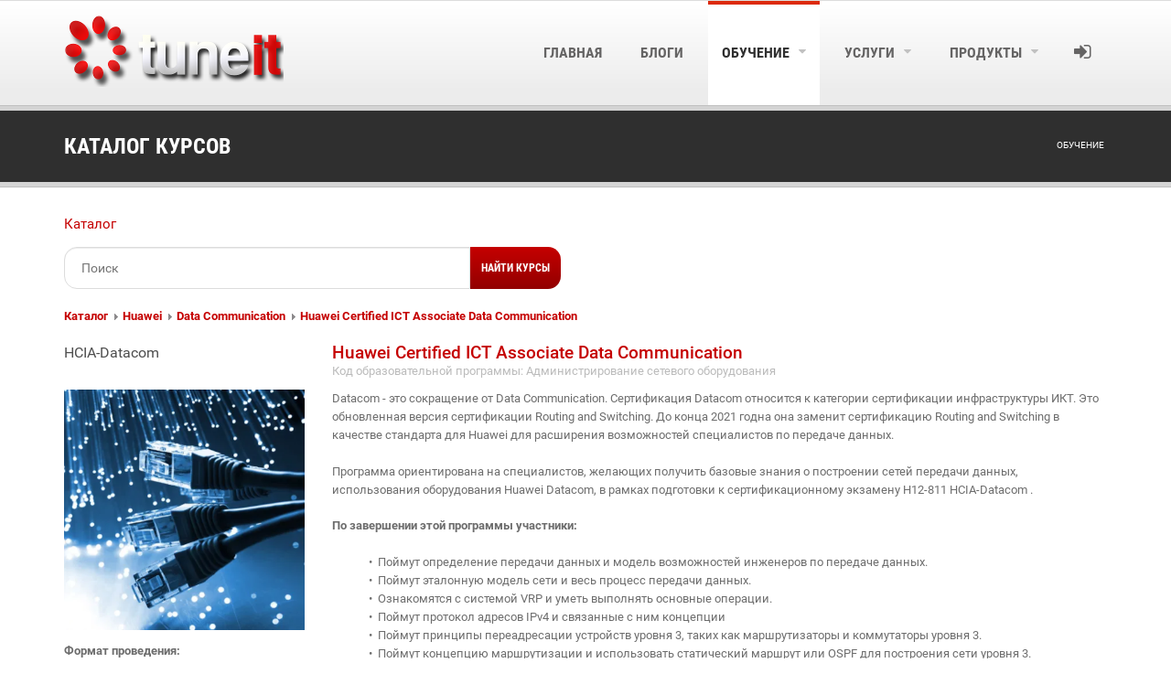

--- FILE ---
content_type: text/html;charset=UTF-8
request_url: https://www.tune-it.ru/education/catalogue/-/catalogue/vendors/Huawei/datacom/HCIA-Datacom
body_size: 21862
content:




































		<!DOCTYPE html>





























































<html class="$root_css_class theme" dir="ltr" lang="ru-RU">
<head>
    <title>Каталог курсов - Tune IT</title>

    <meta content="initial-scale=1.0, width=device-width" name="viewport"/>

    <meta name='yandex-verification' content='6ed8924ffc2c356f'/>






































<meta content="text/html; charset=UTF-8" http-equiv="content-type" />












<link data-senna-track="temporary" href="https://www.tune-it.ru/education/catalogue/-/catalogue/vendors/Huawei/datacom/HCIA-Datacom" rel="canonical" />
<link data-senna-track="temporary" href="https://www.tune-it.ru/education/catalogue/-/catalogue/vendors/Huawei/datacom/HCIA-Datacom" hreflang="ru-RU" rel="alternate" />
<link data-senna-track="temporary" href="https://www.tune-it.ru/en/education/catalogue/-/catalogue/vendors/Huawei/datacom/HCIA-Datacom" hreflang="en-US" rel="alternate" />
<link data-senna-track="temporary" href="https://www.tune-it.ru/education/catalogue/-/catalogue/vendors/Huawei/datacom/HCIA-Datacom" hreflang="x-default" rel="alternate" />

<meta property="og:locale" content="ru_RU">
<meta property="og:locale:alternate" content="ru_RU">
<meta property="og:locale:alternate" content="en_US">
<meta property="og:site_name" content="Tune IT">
<meta property="og:title" content="Каталог курсов - Tune IT">
<meta property="og:type" content="website">
<meta property="og:url" content="https://www.tune-it.ru/education/catalogue/-/catalogue/vendors/Huawei/datacom/HCIA-Datacom">


<link href="https://www.tune-it.ru/o/tune-it-singlepage-theme/images/favicon.ico" rel="icon" />



<link class="lfr-css-file" data-senna-track="temporary" href="https://www.tune-it.ru/o/tune-it-singlepage-theme/css/clay.css?browserId=other&amp;themeId=tuneitsinglepage_WAR_tuneitsinglepagetheme&amp;minifierType=css&amp;languageId=ru_RU&amp;b=7302&amp;t=1768550568000" id="liferayAUICSS" rel="stylesheet" type="text/css" />



<link data-senna-track="temporary" href="/o/frontend-css-web/main.css?browserId=other&amp;themeId=tuneitsinglepage_WAR_tuneitsinglepagetheme&amp;minifierType=css&amp;languageId=ru_RU&amp;b=7302&amp;t=1594050885630" id="liferayPortalCSS" rel="stylesheet" type="text/css" />









	

	





	



	

		<link data-senna-track="temporary" href="/combo?browserId=other&amp;minifierType=&amp;themeId=tuneitsinglepage_WAR_tuneitsinglepagetheme&amp;languageId=ru_RU&amp;b=7302&amp;catalogue_WAR_catalogueportlet:%2Fresources%2Fcss%2Fcommon.css&amp;catalogue_WAR_catalogueportlet:%2Fresources%2Fcss%2Fcatalogue.css&amp;com_liferay_portal_search_web_search_bar_portlet_SearchBarPortlet_INSTANCE_templateSearch:%2Fcss%2Fmain.css&amp;com_liferay_product_navigation_product_menu_web_portlet_ProductMenuPortlet:%2Fcss%2Fmain.css&amp;com_liferay_product_navigation_user_personal_bar_web_portlet_ProductNavigationUserPersonalBarPortlet:%2Fcss%2Fmain.css&amp;t=1768550568000" id="47b47aab" rel="stylesheet" type="text/css" />

	







<script data-senna-track="temporary" type="text/javascript">
	// <![CDATA[
		var Liferay = Liferay || {};

		Liferay.Browser = {
			acceptsGzip: function() {
				return true;
			},

			

			getMajorVersion: function() {
				return 131.0;
			},

			getRevision: function() {
				return '537.36';
			},
			getVersion: function() {
				return '131.0';
			},

			

			isAir: function() {
				return false;
			},
			isChrome: function() {
				return true;
			},
			isEdge: function() {
				return false;
			},
			isFirefox: function() {
				return false;
			},
			isGecko: function() {
				return true;
			},
			isIe: function() {
				return false;
			},
			isIphone: function() {
				return false;
			},
			isLinux: function() {
				return false;
			},
			isMac: function() {
				return true;
			},
			isMobile: function() {
				return false;
			},
			isMozilla: function() {
				return false;
			},
			isOpera: function() {
				return false;
			},
			isRtf: function() {
				return true;
			},
			isSafari: function() {
				return true;
			},
			isSun: function() {
				return false;
			},
			isWebKit: function() {
				return true;
			},
			isWindows: function() {
				return false;
			}
		};

		Liferay.Data = Liferay.Data || {};

		Liferay.Data.ICONS_INLINE_SVG = true;

		Liferay.Data.NAV_SELECTOR = '#navigation';

		Liferay.Data.NAV_SELECTOR_MOBILE = '#navigationCollapse';

		Liferay.Data.isCustomizationView = function() {
			return false;
		};

		Liferay.Data.notices = [
			null

			

			
		];

		Liferay.PortletKeys = {
			DOCUMENT_LIBRARY: 'com_liferay_document_library_web_portlet_DLPortlet',
			DYNAMIC_DATA_MAPPING: 'com_liferay_dynamic_data_mapping_web_portlet_DDMPortlet',
			ITEM_SELECTOR: 'com_liferay_item_selector_web_portlet_ItemSelectorPortlet'
		};

		Liferay.PropsValues = {
			JAVASCRIPT_SINGLE_PAGE_APPLICATION_TIMEOUT: 0,
			NTLM_AUTH_ENABLED: false,
			UPLOAD_SERVLET_REQUEST_IMPL_MAX_SIZE: 1048576000
		};

		Liferay.ThemeDisplay = {

			

			
				getLayoutId: function() {
					return '109';
				},

				

				getLayoutRelativeControlPanelURL: function() {
					return '/group/guest/~/control_panel/manage?p_p_id=catalogue_WAR_catalogueportlet';
				},

				getLayoutRelativeURL: function() {
					return '/education/catalogue';
				},
				getLayoutURL: function() {
					return 'https://www.tune-it.ru/education/catalogue';
				},
				getParentLayoutId: function() {
					return '108';
				},
				isControlPanel: function() {
					return false;
				},
				isPrivateLayout: function() {
					return 'false';
				},
				isVirtualLayout: function() {
					return false;
				},
			

			getBCP47LanguageId: function() {
				return 'ru-RU';
			},
			getCanonicalURL: function() {

				

				return 'https\x3a\x2f\x2fwww\x2etune-it\x2eru\x2feducation\x2fcatalogue\x2f-\x2fcatalogue\x2fvendors\x2fHuawei\x2fdatacom\x2fHCIA-Datacom';
			},
			getCDNBaseURL: function() {
				return 'https://www.tune-it.ru';
			},
			getCDNDynamicResourcesHost: function() {
				return '';
			},
			getCDNHost: function() {
				return '';
			},
			getCompanyGroupId: function() {
				return '23278';
			},
			getCompanyId: function() {
				return '10112';
			},
			getDefaultLanguageId: function() {
				return 'ru_RU';
			},
			getDoAsUserIdEncoded: function() {
				return '';
			},
			getLanguageId: function() {
				return 'ru_RU';
			},
			getParentGroupId: function() {
				return '10136';
			},
			getPathContext: function() {
				return '';
			},
			getPathImage: function() {
				return '/image';
			},
			getPathJavaScript: function() {
				return '/o/frontend-js-web';
			},
			getPathMain: function() {
				return '/c';
			},
			getPathThemeImages: function() {
				return 'https://www.tune-it.ru/o/tune-it-singlepage-theme/images';
			},
			getPathThemeRoot: function() {
				return '/o/tune-it-singlepage-theme';
			},
			getPlid: function() {
				return '1784746';
			},
			getPortalURL: function() {
				return 'https://www.tune-it.ru';
			},
			getScopeGroupId: function() {
				return '10136';
			},
			getScopeGroupIdOrLiveGroupId: function() {
				return '10136';
			},
			getSessionId: function() {
				return '';
			},
			getSiteAdminURL: function() {
				return 'https://www.tune-it.ru/group/guest/~/control_panel/manage?p_p_lifecycle=0&p_p_state=maximized&p_p_mode=view';
			},
			getSiteGroupId: function() {
				return '10136';
			},
			getURLControlPanel: function() {
				return '/group/control_panel?refererPlid=1784746';
			},
			getURLHome: function() {
				return 'https\x3a\x2f\x2fwww\x2etune-it\x2eru\x2fweb\x2fguest';
			},
			getUserEmailAddress: function() {
				return '';
			},
			getUserId: function() {
				return '10115';
			},
			getUserName: function() {
				return '';
			},
			isAddSessionIdToURL: function() {
				return false;
			},
			isImpersonated: function() {
				return false;
			},
			isSignedIn: function() {
				return false;
			},
			isStateExclusive: function() {
				return false;
			},
			isStateMaximized: function() {
				return false;
			},
			isStatePopUp: function() {
				return false;
			}
		};

		var themeDisplay = Liferay.ThemeDisplay;

		Liferay.AUI = {

			

			getAvailableLangPath: function() {
				return 'available_languages.jsp?browserId=other&themeId=tuneitsinglepage_WAR_tuneitsinglepagetheme&colorSchemeId=01&minifierType=js&languageId=ru_RU&b=7302&t=1763399615236';
			},
			getCombine: function() {
				return true;
			},
			getComboPath: function() {
				return '/combo/?browserId=other&minifierType=&languageId=ru_RU&b=7302&t=1768540174228&';
			},
			getDateFormat: function() {
				return '%d.%m.%Y';
			},
			getEditorCKEditorPath: function() {
				return '/o/frontend-editor-ckeditor-web';
			},
			getFilter: function() {
				var filter = 'raw';

				
					
						filter = 'min';
					
					

				return filter;
			},
			getFilterConfig: function() {
				var instance = this;

				var filterConfig = null;

				if (!instance.getCombine()) {
					filterConfig = {
						replaceStr: '.js' + instance.getStaticResourceURLParams(),
						searchExp: '\\.js$'
					};
				}

				return filterConfig;
			},
			getJavaScriptRootPath: function() {
				return '/o/frontend-js-web';
			},
			getLangPath: function() {
				return 'aui_lang.jsp?browserId=other&themeId=tuneitsinglepage_WAR_tuneitsinglepagetheme&colorSchemeId=01&minifierType=js&languageId=ru_RU&b=7302&t=1768540174228';
			},
			getPortletRootPath: function() {
				return '/html/portlet';
			},
			getStaticResourceURLParams: function() {
				return '?browserId=other&minifierType=&languageId=ru_RU&b=7302&t=1768540174228';
			}
		};

		Liferay.authToken = 'xh35vjHN';

		

		Liferay.currentURL = '\x2feducation\x2fcatalogue\x2f-\x2fcatalogue\x2fvendors\x2fHuawei\x2fdatacom\x2fHCIA-Datacom';
		Liferay.currentURLEncoded = '\x252Feducation\x252Fcatalogue\x252F-\x252Fcatalogue\x252Fvendors\x252FHuawei\x252Fdatacom\x252FHCIA-Datacom';
	// ]]>
</script>

<script src="/o/js_loader_config?t=1763399632511" type="text/javascript"></script>
<script data-senna-track="permanent" src="/combo?browserId=other&minifierType=js&languageId=ru_RU&b=7302&t=1768540174228&/o/frontend-js-aui-web/aui/aui/aui.js&/o/frontend-js-aui-web/liferay/modules.js&/o/frontend-js-aui-web/liferay/browser_selectors.js&/o/frontend-js-aui-web/liferay/aui_sandbox.js&/o/frontend-js-aui-web/aui/attribute-base/attribute-base.js&/o/frontend-js-aui-web/aui/attribute-complex/attribute-complex.js&/o/frontend-js-aui-web/aui/attribute-core/attribute-core.js&/o/frontend-js-aui-web/aui/attribute-observable/attribute-observable.js&/o/frontend-js-aui-web/aui/attribute-extras/attribute-extras.js&/o/frontend-js-aui-web/aui/event-custom-base/event-custom-base.js&/o/frontend-js-aui-web/aui/event-custom-complex/event-custom-complex.js&/o/frontend-js-aui-web/aui/oop/oop.js&/o/frontend-js-aui-web/aui/aui-base-lang/aui-base-lang.js&/o/frontend-js-aui-web/liferay/dependency.js&/o/frontend-js-aui-web/liferay/util.js&/o/frontend-js-aui-web/aui/aui-base-html5-shiv/aui-base-html5-shiv.js&/o/frontend-js-aui-web/aui/arraylist-add/arraylist-add.js&/o/frontend-js-aui-web/aui/arraylist-filter/arraylist-filter.js&/o/frontend-js-aui-web/aui/arraylist/arraylist.js&/o/frontend-js-aui-web/aui/array-extras/array-extras.js&/o/frontend-js-aui-web/aui/array-invoke/array-invoke.js&/o/frontend-js-aui-web/aui/base-base/base-base.js&/o/frontend-js-aui-web/aui/base-pluginhost/base-pluginhost.js&/o/frontend-js-aui-web/aui/classnamemanager/classnamemanager.js&/o/frontend-js-aui-web/aui/datatype-xml-format/datatype-xml-format.js&/o/frontend-js-aui-web/aui/datatype-xml-parse/datatype-xml-parse.js&/o/frontend-js-aui-web/aui/dom-base/dom-base.js&/o/frontend-js-aui-web/aui/dom-core/dom-core.js&/o/frontend-js-aui-web/aui/dom-screen/dom-screen.js&/o/frontend-js-aui-web/aui/dom-style/dom-style.js&/o/frontend-js-aui-web/aui/event-base/event-base.js&/o/frontend-js-aui-web/aui/event-delegate/event-delegate.js&/o/frontend-js-aui-web/aui/event-focus/event-focus.js&/o/frontend-js-aui-web/aui/event-hover/event-hover.js" type="text/javascript"></script>
<script data-senna-track="permanent" src="/combo?browserId=other&minifierType=js&languageId=ru_RU&b=7302&t=1768540174228&/o/frontend-js-aui-web/aui/event-key/event-key.js&/o/frontend-js-aui-web/aui/event-mouseenter/event-mouseenter.js&/o/frontend-js-aui-web/aui/event-mousewheel/event-mousewheel.js&/o/frontend-js-aui-web/aui/event-outside/event-outside.js&/o/frontend-js-aui-web/aui/event-resize/event-resize.js&/o/frontend-js-aui-web/aui/event-simulate/event-simulate.js&/o/frontend-js-aui-web/aui/event-synthetic/event-synthetic.js&/o/frontend-js-aui-web/aui/intl/intl.js&/o/frontend-js-aui-web/aui/io-base/io-base.js&/o/frontend-js-aui-web/aui/io-form/io-form.js&/o/frontend-js-aui-web/aui/io-queue/io-queue.js&/o/frontend-js-aui-web/aui/io-upload-iframe/io-upload-iframe.js&/o/frontend-js-aui-web/aui/io-xdr/io-xdr.js&/o/frontend-js-aui-web/aui/json-parse/json-parse.js&/o/frontend-js-aui-web/aui/json-stringify/json-stringify.js&/o/frontend-js-aui-web/aui/node-base/node-base.js&/o/frontend-js-aui-web/aui/node-core/node-core.js&/o/frontend-js-aui-web/aui/node-event-delegate/node-event-delegate.js&/o/frontend-js-aui-web/aui/node-event-simulate/node-event-simulate.js&/o/frontend-js-aui-web/aui/node-focusmanager/node-focusmanager.js&/o/frontend-js-aui-web/aui/node-pluginhost/node-pluginhost.js&/o/frontend-js-aui-web/aui/node-screen/node-screen.js&/o/frontend-js-aui-web/aui/node-style/node-style.js&/o/frontend-js-aui-web/aui/plugin/plugin.js&/o/frontend-js-aui-web/aui/pluginhost-base/pluginhost-base.js&/o/frontend-js-aui-web/aui/pluginhost-config/pluginhost-config.js&/o/frontend-js-aui-web/aui/querystring-stringify-simple/querystring-stringify-simple.js&/o/frontend-js-aui-web/aui/queue-promote/queue-promote.js&/o/frontend-js-aui-web/aui/selector-css2/selector-css2.js&/o/frontend-js-aui-web/aui/selector-css3/selector-css3.js&/o/frontend-js-aui-web/aui/selector-native/selector-native.js&/o/frontend-js-aui-web/aui/selector/selector.js&/o/frontend-js-aui-web/aui/widget-base/widget-base.js" type="text/javascript"></script>
<script data-senna-track="permanent" src="/combo?browserId=other&minifierType=js&languageId=ru_RU&b=7302&t=1768540174228&/o/frontend-js-aui-web/aui/widget-htmlparser/widget-htmlparser.js&/o/frontend-js-aui-web/aui/widget-skin/widget-skin.js&/o/frontend-js-aui-web/aui/widget-uievents/widget-uievents.js&/o/frontend-js-aui-web/aui/yui-throttle/yui-throttle.js&/o/frontend-js-aui-web/aui/aui-base-core/aui-base-core.js&/o/frontend-js-aui-web/aui/aui-classnamemanager/aui-classnamemanager.js&/o/frontend-js-aui-web/aui/aui-component/aui-component.js&/o/frontend-js-aui-web/aui/aui-debounce/aui-debounce.js&/o/frontend-js-aui-web/aui/aui-delayed-task-deprecated/aui-delayed-task-deprecated.js&/o/frontend-js-aui-web/aui/aui-event-base/aui-event-base.js&/o/frontend-js-aui-web/aui/aui-event-input/aui-event-input.js&/o/frontend-js-aui-web/aui/aui-form-validator/aui-form-validator.js&/o/frontend-js-aui-web/aui/aui-node-base/aui-node-base.js&/o/frontend-js-aui-web/aui/aui-node-html5/aui-node-html5.js&/o/frontend-js-aui-web/aui/aui-selector/aui-selector.js&/o/frontend-js-aui-web/aui/aui-timer/aui-timer.js&/o/frontend-js-aui-web/liferay/language.js&/o/frontend-js-aui-web/liferay/form.js&/o/frontend-js-aui-web/liferay/form_placeholders.js&/o/frontend-js-aui-web/liferay/icon.js&/o/frontend-js-aui-web/liferay/menu.js&/o/frontend-js-aui-web/liferay/notice.js&/o/frontend-js-aui-web/liferay/poller.js&/o/frontend-js-aui-web/aui/async-queue/async-queue.js&/o/frontend-js-aui-web/aui/base-build/base-build.js&/o/frontend-js-aui-web/aui/cookie/cookie.js&/o/frontend-js-aui-web/aui/event-touch/event-touch.js&/o/frontend-js-aui-web/aui/overlay/overlay.js&/o/frontend-js-aui-web/aui/querystring-stringify/querystring-stringify.js&/o/frontend-js-aui-web/aui/widget-child/widget-child.js&/o/frontend-js-aui-web/aui/widget-position-align/widget-position-align.js&/o/frontend-js-aui-web/aui/widget-position-constrain/widget-position-constrain.js&/o/frontend-js-aui-web/aui/widget-position/widget-position.js" type="text/javascript"></script>
<script data-senna-track="permanent" src="/combo?browserId=other&minifierType=js&languageId=ru_RU&b=7302&t=1768540174228&/o/frontend-js-aui-web/aui/widget-stack/widget-stack.js&/o/frontend-js-aui-web/aui/widget-stdmod/widget-stdmod.js&/o/frontend-js-aui-web/aui/aui-aria/aui-aria.js&/o/frontend-js-aui-web/aui/aui-io-plugin-deprecated/aui-io-plugin-deprecated.js&/o/frontend-js-aui-web/aui/aui-io-request/aui-io-request.js&/o/frontend-js-aui-web/aui/aui-loading-mask-deprecated/aui-loading-mask-deprecated.js&/o/frontend-js-aui-web/aui/aui-overlay-base-deprecated/aui-overlay-base-deprecated.js&/o/frontend-js-aui-web/aui/aui-overlay-context-deprecated/aui-overlay-context-deprecated.js&/o/frontend-js-aui-web/aui/aui-overlay-manager-deprecated/aui-overlay-manager-deprecated.js&/o/frontend-js-aui-web/aui/aui-overlay-mask-deprecated/aui-overlay-mask-deprecated.js&/o/frontend-js-aui-web/aui/aui-parse-content/aui-parse-content.js&/o/frontend-js-aui-web/liferay/session.js&/o/frontend-js-aui-web/liferay/deprecated.js&/o/frontend-js-web/loader/config.js&/o/frontend-js-web/loader/loader.js&/o/frontend-js-web/misc/svg4everybody.js&/o/frontend-js-web/liferay/dom_task_runner.js&/o/frontend-js-web/liferay/events.js&/o/frontend-js-web/liferay/lazy_load.js&/o/frontend-js-web/liferay/liferay.js&/o/frontend-js-web/liferay/global.bundle.js&/o/frontend-js-web/liferay/portlet.js&/o/frontend-js-web/liferay/workflow.js" type="text/javascript"></script>




	

	<script data-senna-track="temporary" src="/o/js_bundle_config?t=1763399653318" type="text/javascript"></script>


<script data-senna-track="temporary" type="text/javascript">
	// <![CDATA[
		
			
				
		

		

		
	// ]]>
</script>





	
		

			

			
		
		



	
		

			

			
		
	






<link rel="stylesheet" href="/html/js/syntaxhighlighter/styles/shCore.css"/>
<link rel="stylesheet" href="/html/js/syntaxhighlighter/styles/shThemeDefault.css"/>

<script type="text/javascript" src="/html/js/syntaxhighlighter/scripts/shCore.js"></script>
<script type="text/javascript" src="/html/js/syntaxhighlighter/scripts/shBrushAppleScript.js"></script>
<script type="text/javascript" src="/html/js/syntaxhighlighter/scripts/shBrushAS3.js"></script>
<script type="text/javascript" src="/html/js/syntaxhighlighter/scripts/shBrushBash.js"></script>
<script type="text/javascript" src="/html/js/syntaxhighlighter/scripts/shBrushColdFusion.js"></script>
<script type="text/javascript" src="/html/js/syntaxhighlighter/scripts/shBrushCss.js"></script>
<script type="text/javascript" src="/html/js/syntaxhighlighter/scripts/shBrushCSharp.js"></script>
<script type="text/javascript" src="/html/js/syntaxhighlighter/scripts/shBrushCpp.js"></script>
<script type="text/javascript" src="/html/js/syntaxhighlighter/scripts/shBrushDelphi.js"></script>
<script type="text/javascript" src="/html/js/syntaxhighlighter/scripts/shBrushDiff.js"></script>
<script type="text/javascript" src="/html/js/syntaxhighlighter/scripts/shBrushErlang.js"></script>
<script type="text/javascript" src="/html/js/syntaxhighlighter/scripts/shBrushGroovy.js"></script>
<script type="text/javascript" src="/html/js/syntaxhighlighter/scripts/shBrushJava.js"></script>
<script type="text/javascript" src="/html/js/syntaxhighlighter/scripts/shBrushJavaFX.js"></script>
<script type="text/javascript" src="/html/js/syntaxhighlighter/scripts/shBrushJScript.js"></script>
<script type="text/javascript" src="/html/js/syntaxhighlighter/scripts/shBrushPerl.js"></script>
<script type="text/javascript" src="/html/js/syntaxhighlighter/scripts/shBrushPhp.js"></script>
<script type="text/javascript" src="/html/js/syntaxhighlighter/scripts/shBrushPlain.js"></script>
<script type="text/javascript" src="/html/js/syntaxhighlighter/scripts/shBrushPowerShell.js"></script>
<script type="text/javascript" src="/html/js/syntaxhighlighter/scripts/shBrushPython.js"></script>
<script type="text/javascript" src="/html/js/syntaxhighlighter/scripts/shBrushRuby.js"></script>
<script type="text/javascript" src="/html/js/syntaxhighlighter/scripts/shBrushSass.js"></script>
<script type="text/javascript" src="/html/js/syntaxhighlighter/scripts/shBrushScala.js"></script>
<script type="text/javascript" src="/html/js/syntaxhighlighter/scripts/shBrushSql.js"></script>
<script type="text/javascript" src="/html/js/syntaxhighlighter/scripts/shBrushVb.js"></script>
<script type="text/javascript" src="/html/js/syntaxhighlighter/scripts/shBrushXml.js"></script>

<style type="text/css">
    .aui .syntaxhighlighter .container::before, .aui .syntaxhighlighter .container::after {
        content: none;
    }
</style>

<script src="/lightbox/js/jquery-2.1.3.min.js"></script>
<script src="/lightbox/js/lightbox.min.js"></script>

<link href="/lightbox/css/lightbox.css" rel="stylesheet" />

<script>
$(document).ready(function(){ ckeLightbox(); });
function ckeLightbox(){
    var c=0;
    $('a.ckelightbox').each(function(){
        c++;
        var g=$(this).attr('class').split('ckelightboxgallery')[1];
        if(!g)g=c;
        $(this).attr('data-lightbox',g);
        var a=$(this).attr('alt');
        if(!a)$(this).attr('data-title',$(this).attr('title'));
        else $(this).attr('data-title',a);
    }); 
}
</script>








	

	





	



	

		<script data-senna-track="temporary" src="/combo?browserId=other&amp;minifierType=&amp;themeId=tuneitsinglepage_WAR_tuneitsinglepagetheme&amp;languageId=ru_RU&amp;b=7302&amp;catalogue_WAR_catalogueportlet:%2Fresources%2Fjs%2Fmain.js&amp;t=1768550568000" type="text/javascript"></script>

	









	<link type="text/css" rel="stylesheet" href="https://www.tune-it.ru/education/catalogue?p_p_id=catalogue_WAR_catalogueportlet&amp;p_p_lifecycle=2&amp;p_p_state=normal&amp;p_p_mode=view&amp;p_p_cacheability=cacheLevelPage&amp;p_p_col_id=column-1&amp;p_p_col_count=1&amp;_catalogue_WAR_catalogueportlet_javax.faces.resource=theme.css&amp;_catalogue_WAR_catalogueportlet_ln=primefaces-aristo" id="primefaces-aristo:theme.css" data-senna-track="permanent"><link type="text/css" rel="stylesheet" href="https://www.tune-it.ru/education/catalogue?p_p_id=catalogue_WAR_catalogueportlet&amp;p_p_lifecycle=2&amp;p_p_state=normal&amp;p_p_mode=view&amp;p_p_cacheability=cacheLevelPage&amp;p_p_col_id=column-1&amp;p_p_col_count=1&amp;_catalogue_WAR_catalogueportlet_javax.faces.resource=components.css&amp;_catalogue_WAR_catalogueportlet_ln=primefaces&amp;_catalogue_WAR_catalogueportlet_v=7.0" id="primefaces:components.css" data-senna-track="permanent"><script data-senna-track="permanent" type="text/javascript" src="https://www.tune-it.ru/education/catalogue?p_p_id=catalogue_WAR_catalogueportlet&amp;p_p_lifecycle=2&amp;p_p_state=normal&amp;p_p_mode=view&amp;p_p_cacheability=cacheLevelPage&amp;p_p_col_id=column-1&amp;p_p_col_count=1&amp;_catalogue_WAR_catalogueportlet_javax.faces.resource=jquery%2Fjquery.js&amp;_catalogue_WAR_catalogueportlet_ln=primefaces&amp;_catalogue_WAR_catalogueportlet_v=7.0" id="primefaces:jquery/jquery.js"></script><script data-senna-track="permanent" type="text/javascript" src="https://www.tune-it.ru/education/catalogue?p_p_id=catalogue_WAR_catalogueportlet&amp;p_p_lifecycle=2&amp;p_p_state=normal&amp;p_p_mode=view&amp;p_p_cacheability=cacheLevelPage&amp;p_p_col_id=column-1&amp;p_p_col_count=1&amp;_catalogue_WAR_catalogueportlet_javax.faces.resource=core.js&amp;_catalogue_WAR_catalogueportlet_ln=primefaces&amp;_catalogue_WAR_catalogueportlet_v=7.0" id="primefaces:core.js"></script><script data-senna-track="permanent" type="text/javascript" src="https://www.tune-it.ru/education/catalogue?p_p_id=catalogue_WAR_catalogueportlet&amp;p_p_lifecycle=2&amp;p_p_state=normal&amp;p_p_mode=view&amp;p_p_cacheability=cacheLevelPage&amp;p_p_col_id=column-1&amp;p_p_col_count=1&amp;_catalogue_WAR_catalogueportlet_javax.faces.resource=components.js&amp;_catalogue_WAR_catalogueportlet_ln=primefaces&amp;_catalogue_WAR_catalogueportlet_v=7.0" id="primefaces:components.js"></script><script data-senna-track="permanent" type="text/javascript" src="https://www.tune-it.ru/education/catalogue?p_p_id=catalogue_WAR_catalogueportlet&amp;p_p_lifecycle=2&amp;p_p_state=normal&amp;p_p_mode=view&amp;p_p_cacheability=cacheLevelPage&amp;p_p_col_id=column-1&amp;p_p_col_count=1&amp;_catalogue_WAR_catalogueportlet_javax.faces.resource=jquery%2Fjquery-plugins.js&amp;_catalogue_WAR_catalogueportlet_ln=primefaces&amp;_catalogue_WAR_catalogueportlet_v=7.0" id="primefaces:jquery/jquery-plugins.js"></script><script data-senna-track="permanent" type="text/javascript">if(window.PrimeFaces){PrimeFaces.settings.locale='en_US';PrimeFaces.settings.projectStage='Development';}</script>









<link class="lfr-css-file" data-senna-track="temporary" href="https://www.tune-it.ru/o/tune-it-singlepage-theme/css/main.css?browserId=other&amp;themeId=tuneitsinglepage_WAR_tuneitsinglepagetheme&amp;minifierType=css&amp;languageId=ru_RU&amp;b=7302&amp;t=1768550568000" id="liferayThemeCSS" rel="stylesheet" type="text/css" />








	<style data-senna-track="temporary" type="text/css">

		

			

				

					

#p_p_id_catalogue_WAR_catalogueportlet_ .portlet-content {
background-color: #;
border-color: #;
color: #
}




				

			

		

			

		

			

		

			

		

			

		

			

		

	</style>


<script type="text/javascript">
// <![CDATA[
Liferay.SPA = Liferay.SPA || {};
Liferay.SPA.cacheExpirationTime = -1;
Liferay.SPA.clearScreensCache = false;
Liferay.SPA.debugEnabled = false;
Liferay.SPA.excludedPaths = ["/c/document_library","/documents","/image"];
Liferay.SPA.loginRedirect = '';
Liferay.SPA.navigationExceptionSelectors = ':not([target="_blank"]):not([data-senna-off]):not([data-resource-href]):not([data-cke-saved-href]):not([data-cke-saved-href])';
Liferay.SPA.requestTimeout = 0;
Liferay.SPA.userNotification = {
	message: 'Похоже, что это занимает больше времени, чем ожидалось.',
	timeout: 30000,
	title: 'УПС'
};
// ]]>
</script><script type="text/javascript">
// <![CDATA[
Liferay.Loader.require('frontend-js-spa-web@4.0.10/liferay/init.es', function(frontendJsSpaWeb4010LiferayInitEs) {
try {
(function() {
var frontendJsSpaWebLiferayInitEs = frontendJsSpaWeb4010LiferayInitEs;
frontendJsSpaWebLiferayInitEs.default.init(
	function(app) {
		app.setPortletsBlacklist({"com_liferay_nested_portlets_web_portlet_NestedPortletsPortlet":true,"com_liferay_site_navigation_directory_web_portlet_SitesDirectoryPortlet":true,"com_liferay_login_web_portlet_LoginPortlet":true,"com_liferay_login_web_portlet_FastLoginPortlet":true});
		app.setValidStatusCodes([221,490,494,499,491,492,493,495,220]);
	}
);
})();
} catch (err) {
	console.error(err);
}
});
// ]]>
</script>







<script data-senna-track="temporary" type="text/javascript">
	if (window.Analytics) {
		window._com_liferay_document_library_analytics_isViewFileEntry = false;
	}
</script>







<script type="text/javascript">
// <![CDATA[
Liferay.on(
	'ddmFieldBlur', function(event) {
		if (window.Analytics) {
			Analytics.send(
				'fieldBlurred',
				'Form',
				{
					fieldName: event.fieldName,
					focusDuration: event.focusDuration,
					formId: event.formId,
					page: event.page
				}
			);
		}
	}
);

Liferay.on(
	'ddmFieldFocus', function(event) {
		if (window.Analytics) {
			Analytics.send(
				'fieldFocused',
				'Form',
				{
					fieldName: event.fieldName,
					formId: event.formId,
					page: event.page
				}
			);
		}
	}
);

Liferay.on(
	'ddmFormPageShow', function(event) {
		if (window.Analytics) {
			Analytics.send(
				'pageViewed',
				'Form',
				{
					formId: event.formId,
					page: event.page,
					title: event.title
				}
			);
		}
	}
);

Liferay.on(
	'ddmFormSubmit', function(event) {
		if (window.Analytics) {
			Analytics.send(
				'formSubmitted',
				'Form',
				{
					formId: event.formId
				}
			);
		}
	}
);

Liferay.on(
	'ddmFormView', function(event) {
		if (window.Analytics) {
			Analytics.send(
				'formViewed',
				'Form',
				{
					formId: event.formId,
					title: event.title
				}
			);
		}
	}
);
// ]]>
</script>




















    <!-- Global site tag (gtag.js) - Google Analytics -->
    <script async src="https://www.googletagmanager.com/gtag/js?id=G-L1LW43JJ38"></script>
    <script>
        window.dataLayer = window.dataLayer || [];
        function gtag(){window.dataLayer.push(arguments);}
        gtag('js', new Date());

        gtag('config', 'G-L1LW43JJ38');
    </script>


    <script type="text/javascript">

        var _gaq = _gaq || [];
        _gaq.push(['_setAccount', 'UA-20845443-1']);
        _gaq.push(['_trackPageview']);

        (function () {
            var ga = document.createElement('script');
            ga.type = 'text/javascript';
            ga.async = true;
            ga.src = ('https:' == document.location.protocol ? 'https://ssl' : 'http://www') + '.google-analytics.com/ga.js';
            var s = document.getElementsByTagName('script')[0];
            s.parentNode.insertBefore(ga, s);
        })();

    </script>

    <!-- Yandex.Metrika counter -->
    <script type="text/javascript" >
       (function(m,e,t,r,i,k,a){m[i]=m[i]||function(){(m[i].a=m[i].a||[]).push(arguments)};
       m[i].l=1*new Date();
       for (var j = 0; j < document.scripts.length; j++) {if (document.scripts[j].src === r) { return; }}
       k=e.createElement(t),a=e.getElementsByTagName(t)[0],k.async=1,k.src=r,a.parentNode.insertBefore(k,a)})
       (window, document, "script", "https://mc.yandex.ru/metrika/tag.js", "ym");

       ym(92045887, "init", {
            clickmap:true,
            trackLinks:true,
            accurateTrackBounce:true
       });
    </script>
    <noscript><div><img src="https://mc.yandex.ru/watch/92045887" style="position:absolute; left:-9999px;" alt="" /></div></noscript>
    <!-- /Yandex.Metrika counter -->
</head>
<body class=" controls-visible  yui3-skin-sam guest-site signed-out public-page site" id="home">

<script>
    function setCookie(name, value, days) {
        let expires = "";
        if (days) {
            let date = new Date();
            date.setTime(date.getTime() + (days * 24 * 60 * 60 * 1000));
            expires = "; expires=" + date.toUTCString();
        }
        document.cookie = name + "=" + (value || "") + expires + "; path=/";
    }

    function getCookie(name) {
        let matches = document.cookie.match(new RegExp("(?:^|; )" + name.replace(/([\.$?*|{}\(\)\[\]\\\/\+^])/g, '\\$1') + "=([^;]*)"));
        return matches ? decodeURIComponent(matches[1]) : undefined;
    }


    function checkCookies() {
        let cookieNote = document.getElementById('cookie_note');
        let cookieBtnAccept = cookieNote.querySelector('.cookie_accept');

        if (!getCookie('cookies_policy')) {
            cookieNote.classList.add('show');
        }

        cookieBtnAccept.addEventListener('click', function () {
            setCookie('cookies_policy', 'true', 365);
            cookieNote.classList.remove('show');
        });
    }

    checkCookies();
</script>

<div class="container-fluid" id="wrapper">
    <div class="site-wrapper">


















































































<div class="closed d-print-none lfr-product-menu-panel sidenav-fixed sidenav-menu-slider" id="_com_liferay_product_navigation_product_menu_web_portlet_ProductMenuPortlet_sidenavSliderId"><div class="product-menu sidebar sidenav-menu">







































	

	<div class="portlet-boundary portlet-boundary_com_liferay_product_navigation_product_menu_web_portlet_ProductMenuPortlet_  portlet-static portlet-static-end decorate  " id="p_p_id_com_liferay_product_navigation_product_menu_web_portlet_ProductMenuPortlet_">
		<span id="p_com_liferay_product_navigation_product_menu_web_portlet_ProductMenuPortlet"></span>




	

	
		
			























<div class="lfr-product-menu-sidebar" id="productMenuSidebar">
	<div class="sidebar-header">
		<h1 class="sr-only">Меню админ-ресторана</h1>

		<div class="autofit-row">
			<div class="autofit-col autofit-col-expand">
				<a href="https://www.tune-it.ru">
					<span class="company-details text-truncate">
						<img alt="" class="company-logo" src="/image/company_logo?img_id=10166&t=1763399676804" />

						<span class="company-name">Tune IT</span>
					</span>
				</a>
			</div>

			<div class="autofit-col">
				<a href="javascript:;" class="d-inline-block d-md-none icon-monospaced sidenav-close" id="_com_liferay_product_navigation_product_menu_web_portlet_ProductMenuPortlet_qfkd____" ><svg class="lexicon-icon lexicon-icon-times" focusable="false" role="presentation"><use data-href="https://www.tune-it.ru/o/tune-it-singlepage-theme/images/lexicon/icons.svg#times"></use></svg></a>
			</div>
		</div>
	</div>

	<div class="sidebar-body">
		
			
			
		
	</div>
</div>
		
	







	</div>




</div></div>        <header id="banner" role="banner" class="header header-default">
<div id="dockbar-inner" class="top-header">
    </div>

<div id="main-menu" class="header-main" role="banner">
    <div class="container">
        <div class="logo logo-sticky">
            <a href="https://www.tune-it.ru"><img alt="" height="80"
                                                          src="/image/company_logo?img_id=10166&amp;t=1763399676804"/></a>
        </div>
        <button id="main-menu-toogle" type="button" class="navbar-toggle" data-toggle="collapse"
                data-target=".navbar-collapse">
            <span class="sr-only">Toggle navigation</span>
            <i class="fa fa-bars"></i>
            <span class="touch-button">
                <i class="navicon"></i>
            </span>
        </button>
        <style>
            #main-menu-toogle {
                display: initial;
            }

            @media all and (min-width: 992px) {
                #main-menu-toogle {
                    display: none;
                }
            }
        </style>
        <nav class="sort-pages modify-pages nav-main" id="navigation" role="navigation">
            <h1 class="hide-accessible">Навигация</h1>


            <ul data-breakpoint="992" class="flexnav" aria-label="Страницы сайта"
                role="menubar">


                        <li class="" id="layout_1"
                            role="presentation">
                            <a aria-labelledby="layout_1" 
                               href="https://www.tune-it.ru/main" 
                               role="menuitem"><span> Главная</span></a>
                        </li>


                        <li class="" id="layout_2"
                            role="presentation">
                            <a aria-labelledby="layout_2" 
                               href="https://www.tune-it.ru/blogs" 
                               role="menuitem"><span> Блоги</span></a>
                        </li>


                        <li class="selected" id="layout_108"
                            role="presentation">
                            <a aria-labelledby="layout_108" aria-haspopup='true'
                               href="https://www.tune-it.ru/education" 
                               role="menuitem"><span> Обучение</span></a>
                                <ul class="child-menu" role="menu">


                                        <li class="selected" id="layout_214"
                                            role="presentation">
                                            <a aria-labelledby="layout_214"
                                               href="https://www.tune-it.ru/education/training-center" 
                                               role="menuitem">Учебный центр</a>
                                        </li>


                                        <li class="selected" id="layout_109"
                                            role="presentation">
                                            <a aria-labelledby="layout_109"
                                               href="https://www.tune-it.ru/education/catalogue" 
                                               role="menuitem">Каталог курсов</a>
                                        </li>


                                        <li class="selected" id="layout_121"
                                            role="presentation">
                                            <a aria-labelledby="layout_121"
                                               href="https://www.tune-it.ru/education/certification" 
                                               role="menuitem">Центр сертификации</a>
                                        </li>


                                        <li class="selected" id="layout_127"
                                            role="presentation">
                                            <a aria-labelledby="layout_127"
                                               href="https://www.tune-it.ru/education/instructors" 
                                               role="menuitem">Наши преподаватели</a>
                                        </li>


                                        <li class="selected" id="layout_110"
                                            role="presentation">
                                            <a aria-labelledby="layout_110"
                                               href="https://www.tune-it.ru/education/schedule" 
                                               role="menuitem">Расписание</a>
                                        </li>


                                        <li class="selected" id="layout_129"
                                            role="presentation">
                                            <a aria-labelledby="layout_129"
                                               href="https://www.tune-it.ru/documents/10136/1935327/%D0%A1%D0%B2%D0%B5%D0%B4%D0%B5%D0%BD%D0%B8%D1%8F+%D0%BE%D0%B1+%D0%BE%D0%B1%D1%80%D0%B0%D0%B7%D0%BE%D0%B2%D0%B0%D1%82%D0%B5%D0%BB%D1%8C%D0%BD%D0%BE%D0%B9+%D0%BE%D1%80%D0%B3%D0%B0%D0%BD%D0%B8%D0%B7%D0%B0%D1%86%D0%B8%D0%B8.pdf" 
                                               role="menuitem">Сведения об образовательной организации</a>
                                        </li>
                                </ul>
                        </li>


                        <li class="" id="layout_106"
                            role="presentation">
                            <a aria-labelledby="layout_106" 
                               href="https://www.tune-it.ru/services" 
                               role="menuitem"><span> Услуги</span></a>
                                <ul class="child-menu" role="menu">


                                        <li class="" id="layout_117"
                                            role="presentation">
                                            <a aria-labelledby="layout_117"
                                               href="https://www.tune-it.ru/services/software-development" 
                                               role="menuitem">Разработка программного обеспечения</a>
                                        </li>


                                        <li class="" id="layout_118"
                                            role="presentation">
                                            <a aria-labelledby="layout_118"
                                               href="https://www.tune-it.ru/services/consulting" 
                                               role="menuitem">Консалтинг</a>
                                        </li>


                                        <li class="" id="layout_119"
                                            role="presentation">
                                            <a aria-labelledby="layout_119"
                                               href="https://www.tune-it.ru/services/it-outsourcing" 
                                               role="menuitem">IT-аутсорсинг</a>
                                        </li>


                                        <li class="" id="layout_120"
                                            role="presentation">
                                            <a aria-labelledby="layout_120"
                                               href="https://www.tune-it.ru/services/helpdesk" 
                                               role="menuitem">Служба приёма заявок</a>
                                        </li>
                                </ul>
                        </li>


                        <li class="" id="layout_107"
                            role="presentation">
                            <a aria-labelledby="layout_107" 
                               href="https://www.tune-it.ru/products" 
                               role="menuitem"><span> Продукты</span></a>
                                <ul class="child-menu" role="menu">


                                        <li class="" id="layout_113"
                                            role="presentation">
                                            <a aria-labelledby="layout_113"
                                               href="https://www.tune-it.ru/products/liferay" 
                                               role="menuitem">Решения на базе Liferay</a>
                                        </li>


                                        <li class="" id="layout_217"
                                            role="presentation">
                                            <a aria-labelledby="layout_217"
                                               href="https://www.tune-it.ru/products/openedx" 
                                               role="menuitem">Решения на базе Open edX</a>
                                        </li>


                                        <li class="" id="layout_329"
                                            role="presentation">
                                            <a aria-labelledby="layout_329"
                                               href="https://www.tune-it.ru/products/tuxedo" 
                                               role="menuitem">Экосистема онлайн-обучения Tuxedo Enterprise</a>
                                        </li>


                                        <li class="" id="layout_116"
                                            role="presentation">
                                            <a aria-labelledby="layout_116"
                                               href="https://www.tune-it.ru/products/tuxedo/portal" 
                                               role="menuitem">Tuxedo Portal</a>
                                        </li>


                                        <li class="" id="layout_114"
                                            role="presentation">
                                            <a aria-labelledby="layout_114"
                                               href="https://www.tune-it.ru/products/zabbix" 
                                               role="menuitem">Решения на базе Zabbix</a>
                                        </li>
                                </ul>
                        </li>
                    <li class="sign-in">
                        <a id="signin" data-redirect="false" href="https://www.tune-it.ru/c/portal/login?p_l_id=1784746"
                           rel="nofollow">
                            <i class="fa fa-sign-in fa-lg"></i>
                        </a>
                    </li>
            </ul>

        </nav>
    </div><!--/.container-->

</div><!--/div-->        </header>

<section class="page-heading">
    <div class="container">
        <div class="row">
            <div class="col-md-6">
                <h1>
                    Каталог курсов
                </h1>
            </div>
            <div id="breadcrumb" class="col-md-6">









































	

	<div class="portlet-boundary portlet-boundary_com_liferay_site_navigation_breadcrumb_web_portlet_SiteNavigationBreadcrumbPortlet_  portlet-static portlet-static-end decorate portlet-breadcrumb " id="p_p_id_com_liferay_site_navigation_breadcrumb_web_portlet_SiteNavigationBreadcrumbPortlet_">
		<span id="p_com_liferay_site_navigation_breadcrumb_web_portlet_SiteNavigationBreadcrumbPortlet"></span>




	

	
		
			






































	
		
<section class="portlet" id="portlet_com_liferay_site_navigation_breadcrumb_web_portlet_SiteNavigationBreadcrumbPortlet">


    <div class="portlet-content">

        <div class="autofit-float autofit-row portlet-header">


            <div class="autofit-col autofit-col-end">
                <div class="autofit-section">
                </div>
            </div>
        </div>

        
			<div class=" portlet-content-container">
				


	<div class="portlet-body">



	
		
			
				
					



















































	

				

				
					
						


	

		





























































<nav aria-label="Цепочка" id="_com_liferay_site_navigation_breadcrumb_web_portlet_SiteNavigationBreadcrumbPortlet_breadcrumbs-defaultScreen">
	

		

			<ol class="breadcrumb">
			<li class="breadcrumb-item">
					<a class="breadcrumb-link" href="https://www.tune-it.ru/education" title="Обучение">
						<span class="breadcrumb-text-truncate">Обучение</span>
					</a>
			</li>
			<li class="breadcrumb-item">
					<span class="active breadcrumb-text-truncate">Каталог курсов</span>
			</li>
	</ol>

	
</nav>

	
	
					
				
			
		
	
	


	</div>

			</div>
		
    </div>
</section>
	

		
		







	</div>




            </div>
        </div>
    </div>
</section>
<div id="content" class="container">























































	
	
		<style type="text/css">
			.master-layout-fragment .portlet-header {
				display: none;
			}
		</style>

		

		<div class="columns-1" id="main-content" role="main">
	<div class="portlet-layout row">
		<div class="col-md-12 portlet-column portlet-column-only" id="column-1">
			<div class="portlet-dropzone portlet-column-content portlet-column-content-only" id="layout-column_column-1">







































	

	<div class="portlet-boundary portlet-boundary_catalogue_WAR_catalogueportlet_  portlet-static portlet-static-end decorate catalogue-portlet wow fadeInUp animated" id="p_p_id_catalogue_WAR_catalogueportlet_">
		<span id="p_catalogue_WAR_catalogueportlet"></span>




	

	
		
			






































	
		
<section class="portlet" id="portlet_catalogue_WAR_catalogueportlet">


    <div class="portlet-content">

        <div class="autofit-float autofit-row portlet-header">


            <div class="autofit-col autofit-col-end">
                <div class="autofit-section">
                </div>
            </div>
        </div>

        
			<div class=" portlet-content-container">
				


	<div class="portlet-body">



	
		
			
				
					



















































	

				

				
					
						


	

		<div class="catalogue liferay-faces-bridge-body" id="_catalogue_WAR_catalogueportlet_">
        <div class="container-fluid">
<form data-senna-off="true" id="_catalogue_WAR_catalogueportlet_:j_idt5" name="_catalogue_WAR_catalogueportlet_:j_idt5" method="post" action="https://www.tune-it.ru/education/catalogue?p_p_id=catalogue_WAR_catalogueportlet&amp;p_p_lifecycle=1&amp;p_p_state=normal&amp;p_p_mode=view&amp;p_p_col_id=column-1&amp;p_p_col_count=1&amp;_catalogue_WAR_catalogueportlet__facesViewIdRender=%2Fviews%2Fcatalogue%2Fcourse.xhtml" enctype="application/x-www-form-urlencoded">
<input type="hidden" name="_catalogue_WAR_catalogueportlet_:j_idt5" value="_catalogue_WAR_catalogueportlet_:j_idt5" />
<input type="hidden" name="javax.faces.encodedURL" value="https://www.tune-it.ru/education/catalogue?p_p_id=catalogue_WAR_catalogueportlet&amp;p_p_lifecycle=2&amp;p_p_state=normal&amp;p_p_mode=view&amp;p_p_cacheability=cacheLevelPage&amp;p_p_col_id=column-1&amp;p_p_col_count=1&amp;_catalogue_WAR_catalogueportlet__jsfBridgeAjax=true&amp;_catalogue_WAR_catalogueportlet__facesViewIdResource=%2Fviews%2Fcatalogue%2Fcourse.xhtml" />

                <div class="row">
                    <div class="col-md-12">
    <div class="catalogue-head">
        <span class="catalogue-head-item"><a href="https://www.tune-it.ru/education/catalogue/-/catalogue/catalogue" class="htext">Каталог</a>
        </span>
        <span class="catalogue-head-item">
        </span>
    </div>
                    </div>
                </div>
                <div class="row">
                    <div class="col-lg-6 col-md-8 col-sm-12">

    <div class="form-search search-header">
        <div class="input-append"><input id="_catalogue_WAR_catalogueportlet_:j_idt5:search" name="_catalogue_WAR_catalogueportlet_:j_idt5:search" type="text" value="" class="ui-inputfield ui-inputtext ui-widget ui-state-default ui-corner-all search-query" placeholder="Поиск" /><script id="_catalogue_WAR_catalogueportlet_:j_idt5:search_s" type="text/javascript">$(function(){PrimeFaces.cw("InputText","widget__catalogue_WAR_catalogueportlet__j_idt5_search",{id:"_catalogue_WAR_catalogueportlet_:j_idt5:search",maxlength:-2147483648});});</script><button id="_catalogue_WAR_catalogueportlet_:j_idt5:j_idt14" name="_catalogue_WAR_catalogueportlet_:j_idt5:j_idt14" class="ui-button ui-widget ui-state-default ui-corner-all ui-button-text-only btn btn-primary" onclick="PrimeFaces.ab({s:&quot;_catalogue_WAR_catalogueportlet_:j_idt5:j_idt14&quot;,f:&quot;_catalogue_WAR_catalogueportlet_:j_idt5&quot;});return false;" type="submit"><span class="ui-button-text ui-c">Найти курсы</span></button><script id="_catalogue_WAR_catalogueportlet_:j_idt5:j_idt14_s" type="text/javascript">$(function(){PrimeFaces.cw("CommandButton","widget__catalogue_WAR_catalogueportlet__j_idt5_j_idt14",{id:"_catalogue_WAR_catalogueportlet_:j_idt5:j_idt14"});});</script>
        </div>
    </div>
                    </div>
                </div><input type="hidden" name="javax.faces.ViewState" id="_catalogue_WAR_catalogueportlet_:javax.faces.ViewState:0" value="-5494611753833652121:8485053726041234392" autocomplete="off" />
</form>
<form data-senna-off="true" id="_catalogue_WAR_catalogueportlet_:j_idt17" name="_catalogue_WAR_catalogueportlet_:j_idt17" method="post" action="https://www.tune-it.ru/education/catalogue?p_p_id=catalogue_WAR_catalogueportlet&amp;p_p_lifecycle=1&amp;p_p_state=normal&amp;p_p_mode=view&amp;p_p_col_id=column-1&amp;p_p_col_count=1&amp;_catalogue_WAR_catalogueportlet__facesViewIdRender=%2Fviews%2Fcatalogue%2Fcourse.xhtml" enctype="application/x-www-form-urlencoded">
<input type="hidden" name="_catalogue_WAR_catalogueportlet_:j_idt17" value="_catalogue_WAR_catalogueportlet_:j_idt17" />
<input type="hidden" name="javax.faces.encodedURL" value="https://www.tune-it.ru/education/catalogue?p_p_id=catalogue_WAR_catalogueportlet&amp;p_p_lifecycle=2&amp;p_p_state=normal&amp;p_p_mode=view&amp;p_p_cacheability=cacheLevelPage&amp;p_p_col_id=column-1&amp;p_p_col_count=1&amp;_catalogue_WAR_catalogueportlet__jsfBridgeAjax=true&amp;_catalogue_WAR_catalogueportlet__facesViewIdResource=%2Fviews%2Fcatalogue%2Fcourse.xhtml" />

                <div class="row">
                    <div class="col-md-12"><div id="_catalogue_WAR_catalogueportlet_:j_idt17:j_idt19" class="ui-breadcrumb ui-module ui-widget ui-widget-header ui-helper-clearfix ui-corner-all borderless no-padding white catalogue-breadcrumb" role="menu"><ul><li role="menuitem"><a tabindex="0" class="ui-menuitem-link ui-corner-all" href="#" onclick="PrimeFaces.ab({s:&quot;_catalogue_WAR_catalogueportlet_:j_idt17:j_idt20&quot;,f:&quot;_catalogue_WAR_catalogueportlet_:j_idt17&quot;});return false;"><span class="ui-menuitem-text"><a href="https://www.tune-it.ru/education/catalogue/-/catalogue/catalogue" class="htext">Каталог</a></span></a></li><li class="ui-breadcrumb-chevron ui-icon ui-icon-triangle-1-e"></li><li role="menuitem"><a tabindex="0" class="ui-menuitem-link ui-corner-all" href="#" onclick="PrimeFaces.ab({s:&quot;_catalogue_WAR_catalogueportlet_:j_idt17:j_idt22&quot;,f:&quot;_catalogue_WAR_catalogueportlet_:j_idt17&quot;});return false;"><span class="ui-menuitem-text"><a href="https://www.tune-it.ru/education/catalogue/-/catalogue/vendors/Huawei" class="vendor-link">Huawei</a></span></a></li><li class="ui-breadcrumb-chevron ui-icon ui-icon-triangle-1-e"></li><li role="menuitem"><a tabindex="0" class="ui-menuitem-link ui-corner-all" href="#" onclick="PrimeFaces.ab({s:&quot;_catalogue_WAR_catalogueportlet_:j_idt17:j_idt26&quot;,f:&quot;_catalogue_WAR_catalogueportlet_:j_idt17&quot;});return false;"><span class="ui-menuitem-text"><a href="https://www.tune-it.ru/education/catalogue/-/catalogue/vendors/Huawei/datacom" class="category-link">Data Communication</a></span></a></li><li class="ui-breadcrumb-chevron ui-icon ui-icon-triangle-1-e"></li><li role="menuitem"><a tabindex="0" class="ui-menuitem-link ui-corner-all" href="#" onclick="PrimeFaces.ab({s:&quot;_catalogue_WAR_catalogueportlet_:j_idt17:j_idt31&quot;,f:&quot;_catalogue_WAR_catalogueportlet_:j_idt17&quot;});return false;"><span class="ui-menuitem-text"><a href="https://www.tune-it.ru/education/catalogue/-/catalogue/vendors/Huawei/datacom/HCIA-Datacom" class="course-link">Huawei Certified ICT Associate Data Communication</a></span></a></li></ul></div>
                    </div>
                </div>
                <div class="row" style="margin-bottom: 10px;">
                    <div class="col-md-3 col-sm-12"><span class="course-key">HCIA-Datacom</span>
                    </div>
                    <div class="col-md-9 col-sm-12"><span class="course-name">Huawei Certified ICT Associate Data Communication</span><span class="course-edu-program">Код образовательной программы: Администрирование сетевого оборудования</span>
                    </div>
                </div>
                <div class="row">
                    <div class="col-md-3 col-sm-12"><img id="_catalogue_WAR_catalogueportlet_:j_idt17:j_idt50" src="https://www.tune-it.ru/education/catalogue?p_p_id=catalogue_WAR_catalogueportlet&amp;p_p_lifecycle=2&amp;p_p_state=normal&amp;p_p_mode=view&amp;p_p_cacheability=cacheLevelPage&amp;p_p_col_id=column-1&amp;p_p_col_count=1&amp;_catalogue_WAR_catalogueportlet_javax.faces.resource=dynamiccontent.properties&amp;_catalogue_WAR_catalogueportlet_ln=primefaces&amp;_catalogue_WAR_catalogueportlet_v=7.0&amp;pfdrid=2b6ac71a8e8986b65118f727401f42c5&amp;pfdrt=sc&amp;id=281&amp;pfdrid_c=true" class="course-thumbnail" alt="HCIA-Datacom" />
                        <div class="course-modes-container"><label>Формат проведения:</label>
                            <div class="course-modes" title="Формат проведения"><div id="_catalogue_WAR_catalogueportlet_:j_idt17:j_idt55" class="ui-panel ui-widget ui-widget-content ui-corner-all course-mode" data-widget="widget__catalogue_WAR_catalogueportlet__j_idt17_j_idt55"><div id="_catalogue_WAR_catalogueportlet_:j_idt17:j_idt55_content" class="ui-panel-content ui-widget-content"><span class="mode offline">#Очно</span><span class="description"> — В учебном центре.</span></div></div><script id="_catalogue_WAR_catalogueportlet_:j_idt17:j_idt55_s" type="text/javascript">$(function(){PrimeFaces.cw("Panel","widget__catalogue_WAR_catalogueportlet__j_idt17_j_idt55",{id:"_catalogue_WAR_catalogueportlet_:j_idt17:j_idt55"});});</script><div id="_catalogue_WAR_catalogueportlet_:j_idt17:j_idt61" class="ui-panel ui-widget ui-widget-content ui-corner-all course-mode" data-widget="widget__catalogue_WAR_catalogueportlet__j_idt17_j_idt61"><div id="_catalogue_WAR_catalogueportlet_:j_idt17:j_idt61_content" class="ui-panel-content ui-widget-content"><span class="mode remote">#Дистанционно</span><span class="description"> — Дистанционно с инструктором.</span></div></div><script id="_catalogue_WAR_catalogueportlet_:j_idt17:j_idt61_s" type="text/javascript">$(function(){PrimeFaces.cw("Panel","widget__catalogue_WAR_catalogueportlet__j_idt17_j_idt61",{id:"_catalogue_WAR_catalogueportlet_:j_idt17:j_idt61"});});</script>
                            </div>
                        </div>

                        <div class="row" style="padding-top: 1em; padding-bottom: 1em;">
                            <div class="col-md-6 col-sm-6"><button id="_catalogue_WAR_catalogueportlet_:j_idt17:j_idt65" name="_catalogue_WAR_catalogueportlet_:j_idt17:j_idt65" class="ui-button ui-widget ui-state-default ui-corner-all ui-button-text-only btn btn-primary btn-sm enroll" onclick="PrimeFaces.ab({s:&quot;_catalogue_WAR_catalogueportlet_:j_idt17:j_idt65&quot;,f:&quot;_catalogue_WAR_catalogueportlet_:j_idt17&quot;});return false;" type="submit"><span class="ui-button-text ui-c">Записаться</span></button><script id="_catalogue_WAR_catalogueportlet_:j_idt17:j_idt65_s" type="text/javascript">$(function(){PrimeFaces.cw("CommandButton","widget__catalogue_WAR_catalogueportlet__j_idt17_j_idt65",{id:"_catalogue_WAR_catalogueportlet_:j_idt17:j_idt65"});});</script><span id="_catalogue_WAR_catalogueportlet_:j_idt17:growl"></span><script id="_catalogue_WAR_catalogueportlet_:j_idt17:growl_s" type="text/javascript">$(function(){PrimeFaces.cw("Growl","widget__catalogue_WAR_catalogueportlet__j_idt17_growl",{id:"_catalogue_WAR_catalogueportlet_:j_idt17:growl",sticky:false,life:2000,escape:true,keepAlive:false,msgs:[]});});</script>
                            </div>
                            <div class="col-md-6 col-sm-6">
                                    <div class="course-attribute course-price promo-enabled-false">
                                        <i class="fa fa-money" aria-hidden="true"></i><span class="money-amount">145 000</span>
                                                <i class="fa fa-ruble" aria-hidden="true"></i>
                                    </div>
                                <div class="course-attribute">
                                    <i class="fa fa-clock-o" aria-hidden="true"></i>10 дней
                                </div>
                                    <div class="course-attribute">
                                        <i class="fa fa-calendar" aria-hidden="true"></i>По запросу
                                    </div>
                            </div>
                        </div>
                    </div>
                    <div class="col-md-9 col-sm-12">
                        <div class="course-description"><p>Datacom - это сокращение от Data Communication. Сертификация Datacom относится к категории сертификации инфраструктуры ИКТ. Это обновленная версия сертификации Routing and Switching. До конца 2021 годна она заменит сертификацию Routing and Switching в качестве стандарта для Huawei для расширения возможностей специалистов по передаче данных.</p><p>Программа ориентирована на специалистов, желающих получить базовые знания о построении сетей передачи данных, использования оборудования Huawei Datacom, в рамках подготовки к сертификационному экзамену H12-811 HCIA-Datacom .</p><p><strong>По завершении этой программы участники:</strong></p><ul><li>Поймут определение передачи данных и модель возможностей инженеров по передаче данных.</li><li>Поймут эталонную модель сети и весь процесс передачи данных.</li><li>Ознакомятся с системой VRP и уметь выполнять основные операции.</li><li>Поймут протокол адресов IPv4 и связанные с ним концепции</li><li>Поймут принципы переадресации устройств уровня 3, таких как маршрутизаторы и коммутаторы уровня 3.</li><li>Поймут концепцию маршрутизации и использовать статический маршрут или OSPF для построения сети уровня 3.</li><li>Поймут основные концепции Ethernet и описать функции и принципы работы коммутационных устройств уровня 2.</li><li>Ознакомятся с распространенными протоколами Ethernet, такими как VLAN, протокол связующего дерева, агрегация каналов и стек.</li><li>Смогут настроить списки ACL и AAA для предоставления базовых решений безопасности для сети.</li><li>Ознакомятся с протоколом NAT и освоите настройку NAT в различных сценариях.</li><li>Смогут управляйть настройкой базовых служб в корпоративных сетях, таких как DHCP, FTP и Telnet.</li><li>Изучат основные концепции WLAN и завершите базовые конфигурации малых или средних сетей WLAN.</li><li>Изучат основные концепции WAN и решения WAN, такие как MPLS и SR.</li><li>Получат общие знания об основных концепциях управления корпоративной сетью.</li><li>Ознакомятся с традиционными решениями управления сетью и сетевым управлением на основе SDN.</li><li>Будут владеть протоколами IPv6 и уметь строить небольшие сети IPv6.</li><li>Будут владеть процессом построения сети кампуса. Уметь самостоятельно строить малогабаритные сети кампусов.</li><li>Поймут основные концепции SDN и автоматизации программирования, а также овладеть основами Python.</li></ul><p><strong>В ходе тренинга рассматриваются следующие темы: </strong></p><ul><li>1. Обмен данными и основы работы в сети</li><li class="ql-indent-1">1.1 Основы сети передачи данных</li><li class="ql-indent-2">Основные концепции передачи данных</li><li class="ql-indent-2">Процесс передачи данных</li><li class="ql-indent-2">Сетевые устройства и основные функции</li><li class="ql-indent-2">Тип сети и тип топологии</li><li class="ql-indent-2">Сетевая инженерия</li><li class="ql-indent-2">Сетевые инженеры</li><li class="ql-indent-1">1.2 Эталонная модель сети</li><li class="ql-indent-2">Что такое данные и передача данных</li><li class="ql-indent-2">Общие стандартные протоколы</li><li class="ql-indent-2">Концепция многоуровневой модели</li><li class="ql-indent-2">Уровень приложений и связанные протоколы</li><li class="ql-indent-2">Транспортный уровень и связанные протоколы</li><li class="ql-indent-2">Сетевой уровень и связанные протоколы</li><li class="ql-indent-2">Уровень канала данных и связанные протоколы</li><li class="ql-indent-2">Физический уровень и связанные протоколы</li><li class="ql-indent-2">Передача данных, инкапсуляция и декапсуляция</li><li class="ql-indent-1">1.3 Основы Huawei VRP</li><li class="ql-indent-2">Распространённые сетевые устройства</li><li class="ql-indent-2">Основы VRP</li><li class="ql-indent-2">Виды команд интерфейса командной строки</li><li class="ql-indent-2">Основные команды и функциональные клавиши интерфейса командной строки</li><li>2. Построение взаимосвязанной IP-сети</li><li class="ql-indent-1">2.1 Протокол сетевого уровня и IP-адресация</li><li class="ql-indent-2">Протокол сетевого уровня</li><li class="ql-indent-2">Концепция, классификация и специальные IP-адреса IPv4</li><li class="ql-indent-2">Расчет IP-сети и IP-подсети</li><li class="ql-indent-2">Планирование IP-адресов сети</li><li class="ql-indent-1">2.2 Основы IP-маршрутизации</li><li class="ql-indent-2">Основные принципы работы маршрутизаторов</li><li class="ql-indent-2">Основные понятия таблицы маршрутизации</li><li class="ql-indent-2">Функции маршрутизации и пересылки</li><li class="ql-indent-2">Конфигурация статического маршрута</li><li class="ql-indent-1">2.3 Основы OSPF</li><li class="ql-indent-2">Основные возможности OSPF</li><li class="ql-indent-2">Сценарии применения OSPF</li><li class="ql-indent-2">Принцип работы OSPF</li><li class="ql-indent-2">Базовая настройка OSPF</li><li>3. Построение коммутационной сети Ethernet.</li><li class="ql-indent-1">3.1 Основы коммутации Ethernet</li><li class="ql-indent-2">Основные концепции Ethernet</li><li class="ql-indent-2">Понятие MAC-адреса</li><li class="ql-indent-2">Рабочий процесс и принципы работы коммутаторов уровня 2</li><li class="ql-indent-2">Составление и формирование таблицы MAC-адресов</li><li class="ql-indent-1">3.2 Принципы и настройка VLAN</li><li class="ql-indent-2">Фон VLAN</li><li class="ql-indent-2">Основные концепции и принципы VLAN</li><li class="ql-indent-2">Процесс передачи данных VLAN в сети уровня 2</li><li class="ql-indent-2">Базовая конфигурация VLAN</li><li class="ql-indent-1">3.3 Протокол связующего дерева</li><li class="ql-indent-2">Основные сведения STP</li><li class="ql-indent-2">Основные концепции и принципы работы STP</li><li class="ql-indent-2">Основные концепции RSTP и улучшения по сравнению с STP</li><li class="ql-indent-2">Базовая конфигурация STP</li><li class="ql-indent-2">Другие технологии устранения петель 2-го уровня</li><li class="ql-indent-1">3.4 Агрегация каналов Ethernet и стекирование коммутаторов</li><li class="ql-indent-2">Основные концепции агрегирования ссылок</li><li class="ql-indent-2">Принципы работы ручного агрегирования ссылок</li><li class="ql-indent-2">Принципы работы и особенности агрегации каналов в режиме LACP</li><li class="ql-indent-2">Основные концепции iStack и CSS</li><li class="ql-indent-1">3.5. Реализует связь между VLAN.</li><li class="ql-indent-2">Принципы работы суб-интерфейсов</li><li class="ql-indent-2">Принципы работы коммутаторов уровня 3</li><li class="ql-indent-2">Конфигурация суб-интерфейсов</li><li class="ql-indent-2">Конфигурация VLANIF</li><li>4. Сетевая безопасность и основы доступа к сети</li><li class="ql-indent-1">4.1 Принципы и конфигурация ACL</li><li class="ql-indent-2">Основные принципы и функции ACL</li><li class="ql-indent-2">Базовая структура и порядок соответствия правил ACL</li><li class="ql-indent-2">Использование подстановочной маски</li><li class="ql-indent-2">Базовая настройка ACL</li><li class="ql-indent-1">4.2 Принципы и конфигурация AAA</li><li class="ql-indent-2">Основные принципы и сценарии применения AAA</li><li class="ql-indent-2">Базовая конфигурация локального AAA</li><li class="ql-indent-1">4.3 Основы NAT</li><li class="ql-indent-2">Основные сведения о NAT</li><li class="ql-indent-2">Классификация NAT и технические принципы</li><li class="ql-indent-2">Конфигурация NAT в различных сценариях</li><li>5. Сетевые службы и приложения</li><li class="ql-indent-1">5.1 Сетевые службы и приложения</li><li class="ql-indent-2">Принципы TFTP, FTP, DHCP и HTTP</li><li class="ql-indent-2">Настройка FTP и DHCP</li><li>6. Основы WLAN</li><li class="ql-indent-1">6.1 Обзор WLAN</li><li class="ql-indent-2">Основные понятия WLAN и история набора протоколов 802.11</li><li class="ql-indent-2">Устройства WLAN</li><li class="ql-indent-2">Режим сети WLAN</li><li class="ql-indent-2">Рабочий процесс WLAN</li><li class="ql-indent-2">Базовая конфигурация WLAN</li><li>7. Основы WAN</li><li class="ql-indent-1">7.1 Основы технологии WAN</li><li class="ql-indent-2">Основные концепции WAN</li><li class="ql-indent-2">Общие технологии WAN</li><li class="ql-indent-2">Принципы работы PPP и PPPoE</li><li class="ql-indent-2">Настройка PPP и PPPoE</li><li class="ql-indent-2">Основные концепции MPLS / SR</li><li>8. Управление сетью и эксплуатация и техобслуживание.</li><li class="ql-indent-1">8.1 Управление сетью и O&amp;M</li><li class="ql-indent-2">Основные концепции NMS и O&amp;M</li><li class="ql-indent-2">Общие методы и инструменты NMS и O&amp;M</li><li class="ql-indent-2">Принцип работы SNMP</li><li class="ql-indent-2">Решение NMS и O&amp;M на основе SDN</li><li>9. Основы IPv6</li><li class="ql-indent-1">9.1 Основы IPv6</li><li class="ql-indent-2">Сравнение IPv6 и IPv4</li><li class="ql-indent-2">Основные концепции IPv6</li><li class="ql-indent-2">Формат и принцип заголовка пакета IPv6</li><li class="ql-indent-2">Формат и тип адреса IPv6</li><li class="ql-indent-2">Метод и процедура настройки IPv6-адреса</li><li class="ql-indent-2">Конфигурация статического и динамического IPv6-адреса</li><li class="ql-indent-2">Конфигурация статического маршрута IPv6</li><li>10. SDN и основы автоматизации</li><li class="ql-indent-1">10.1 Основы SDN и NFV</li><li class="ql-indent-2">Основные концепции SDN</li><li class="ql-indent-2">Продукты и решения Huawei SDN</li><li class="ql-indent-2">Основные концепции NFV</li><li class="ql-indent-2">Продукты и решения Huawei NFV</li><li class="ql-indent-1">10.2 Сетевое программирование и автоматизация</li><li class="ql-indent-2">Анализ состояния O&amp;M традиционной сети</li><li class="ql-indent-2">Внедрение сетевой автоматизации</li><li class="ql-indent-2">Язык программирования</li><li class="ql-indent-2">Спецификации кодирования Python</li><li class="ql-indent-2">Реализация базовой автоматизации O&amp;M с помощью Python telnetlib.</li><li>11. Типичная архитектура сети кампуса</li><li class="ql-indent-1">11.1 Типичная сетевая архитектура и примеры</li><li class="ql-indent-2">Архитектура сети кампуса</li><li class="ql-indent-2">Жизненный цикл сети кампуса</li><li class="ql-indent-2">Примеры строительства кампусной сети</li><li class="ql-indent-2">Практика строительства кампусной сети</li><li><br></li></ul>
                        </div>
                        <br />
                        <div>
                        </div>
                    </div>
                </div><input type="hidden" name="javax.faces.ViewState" id="_catalogue_WAR_catalogueportlet_:javax.faces.ViewState:1" value="-5494611753833652121:8485053726041234392" autocomplete="off" />
</form>
        </div></div>

	
	
					
				
			
		
	
	


	</div>

			</div>
		
    </div>
</section>
	

		
		







	</div>




</div>
		</div>
	</div>
</div>



















	
		
		
		
		

			

		
		
		
		
		
	


	


<form action="#" aria-hidden="true" class="hide" id="hrefFm" method="post" name="hrefFm"><span></span><input hidden type="submit"/></form></div><!--#content-->        <footer id="footer" class="footer-copyright">
            <div class="container">
                <div class="row">
                    <div class="col-sm-8 col-md-8">
                        <span class="copyright">© 2026 Tune-It</span>
                        <span class="pd-policy">
                            <a href="/documents/10136/2517741/%D0%9F%D0%BE%D0%BB%D0%B8%D1%82%D0%B8%D0%BA%D0%B0+%D0%BE%D1%80%D0%B3%D0%B0%D0%BD%D0%B8%D0%B7%D0%B0%D1%86%D0%B8%D0%B8+%D0%B2+%D0%BE%D1%82%D0%BD%D0%BE%D1%88%D0%B5%D0%BD%D0%B8%D0%B8+%D0%BE%D0%B1%D1%80%D0%B0%D0%B1%D0%BE%D1%82%D0%BA%D0%B8+%D0%BF%D0%B5%D1%80%D1%81%D0%BE%D0%BD%D0%B0%D0%BB%D1%8C%D0%BD%D1%8B%D1%85+%D0%B4%D0%B0%D0%BD%D0%BD%D1%8B%D1%85.pdf/682cf07f-133e-3253-6941-f66da7703523?download=true" target="_blank">Политика организации в отношении обработки персональных данных</a> <a href="https://www.tune-it.ru/documents/10136/2517741/Personal+Data+Processing+Policy.pdf/9b2f7889-dc77-73b9-eea6-e6ac213c38e2?download=true" target="_blank">(English)</a>
                        </span>
                        <span class="pd-policy">
                            <a href="/legal">Сведения о юридических лицах</a>
                        </span>
                    </div>
                    <div class="col-sm-4 col-md-4">
                        <div class="social-links-wrapper">
                            <ul class="social-links">
                                <li><a href="http://vk.com/tune_it"><i class="fa fa-vk"></i></a></li>
                                <li><a href="http://www.tune-it.ru/c/blogs/rss?companyId=10112"><i
                                                class="fa fa-rss"></i></a></li>
                                <li><a href="mailto:info@tune-it.ru"><i class="fa fa-envelope"></i></a></li>
                            </ul>
                        </div>
                    </div>
                </div>
            </div>
        </footer><!--#footer-->
    </div>

</div><!--#wrapper-->
		<script src="https://www.tune-it.ru/o/tune-it-singlepage-theme/js/owl.carousel.min.js" type="text/javascript"></script>
		<script src="https://www.tune-it.ru/o/tune-it-singlepage-theme/js/jquery.isotope.min.js" type="text/javascript"></script>
		<script src="https://www.tune-it.ru/o/tune-it-singlepage-theme/js/jquery.prettyPhoto.js" type="text/javascript"></script>
		<script src="https://www.tune-it.ru/o/tune-it-singlepage-theme/js/jquery.flexnav.min.js" type="text/javascript"></script>
		<script src="https://www.tune-it.ru/o/tune-it-singlepage-theme/js/jquery.hoverIntent.min.js" type="text/javascript"></script>
		<script src="https://www.tune-it.ru/o/tune-it-singlepage-theme/js/jquery.magnific-popup.js" type="text/javascript"></script>
		<script src="https://www.tune-it.ru/o/tune-it-singlepage-theme/js/custom.js" type="text/javascript"></script>
		<script src="https://www.tune-it.ru/o/tune-it-singlepage-theme/js/wow.min.js" type="text/javascript"></script>



<script id="dsq-count-scr" src="//tuneit.disqus.com/count.js" async></script>

















































































	

	





	



	









	

	





	



	









<script type="text/javascript">
// <![CDATA[

	
		

			

			
		
	

	Liferay.BrowserSelectors.run();

// ]]>
</script>













<script type="text/javascript">
	// <![CDATA[

		

		Liferay.currentURL = '\x2feducation\x2fcatalogue\x2f-\x2fcatalogue\x2fvendors\x2fHuawei\x2fdatacom\x2fHCIA-Datacom';
		Liferay.currentURLEncoded = '\x252Feducation\x252Fcatalogue\x252F-\x252Fcatalogue\x252Fvendors\x252FHuawei\x252Fdatacom\x252FHCIA-Datacom';

	// ]]>
</script>



	

	

	<script type="text/javascript">
		// <![CDATA[
			
				

				

				
			
		// ]]>
	</script>












	

	

		

		
	


<script type="text/javascript">
// <![CDATA[
(function() {var $ = AUI.$;var _ = AUI._;
	var pathnameRegexp = /\/documents\/(\d+)\/(\d+)\/(.+?)\/([^&]+)/;

	function handleDownloadClick(event) {
		if (event.target.nodeName.toLowerCase() === 'a' && window.Analytics) {
			var anchor = event.target;
			var match = pathnameRegexp.exec(anchor.pathname);

			var fileEntryId =
				anchor.dataset.analyticsFileEntryId ||
				(anchor.parentElement &&
					anchor.parentElement.dataset.analyticsFileEntryId);

			if (fileEntryId && match) {
				var getParameterValue = function (parameterName) {
					var result = null;

					anchor.search
						.substr(1)
						.split('&')
						.forEach(function (item) {
							var tmp = item.split('=');

							if (tmp[0] === parameterName) {
								result = decodeURIComponent(tmp[1]);
							}
						});

					return result;
				};

				Analytics.send('documentDownloaded', 'Document', {
					groupId: match[1],
					fileEntryId: fileEntryId,
					preview: !!window._com_liferay_document_library_analytics_isViewFileEntry,
					title: decodeURIComponent(match[3].replace(/\+/gi, ' ')),
					version: getParameterValue('version'),
				});
			}
		}
	}

	document.body.addEventListener('click', handleDownloadClick);

	var onDestroyPortlet = function () {
		document.body.removeEventListener('click', handleDownloadClick);
		Liferay.detach('destroyPortlet', onDestroyPortlet);
	};

	Liferay.on('destroyPortlet', onDestroyPortlet);
})();(function() {var $ = AUI.$;var _ = AUI._;
	var onVote = function (event) {
		if (window.Analytics) {
			Analytics.send('VOTE', 'Ratings', {
				className: event.className,
				classPK: event.classPK,
				ratingType: event.ratingType,
				score: event.score,
			});
		}
	};

	var onDestroyPortlet = function () {
		Liferay.detach('ratings:vote', onVote);
		Liferay.detach('destroyPortlet', onDestroyPortlet);
	};

	Liferay.on('ratings:vote', onVote);
	Liferay.on('destroyPortlet', onDestroyPortlet);
})();(function() {var $ = AUI.$;var _ = AUI._;
	var onDestroyPortlet = function () {
		Liferay.detach('messagePosted', onMessagePosted);
		Liferay.detach('destroyPortlet', onDestroyPortlet);
	};

	Liferay.on('destroyPortlet', onDestroyPortlet);

	var onMessagePosted = function (event) {
		if (window.Analytics) {
			Analytics.send('posted', 'Comment', {
				className: event.className,
				classPK: event.classPK,
				commentId: event.commentId,
				text: event.text,
			});
		}
	};

	Liferay.on('messagePosted', onMessagePosted);
})();(function() {var $ = AUI.$;var _ = AUI._;
	var onShare = function (data) {
		if (window.Analytics) {
			Analytics.send('shared', 'SocialBookmarks', {
				className: data.className,
				classPK: data.classPK,
				type: data.type,
				url: data.url,
			});
		}
	};

	var onDestroyPortlet = function () {
		Liferay.detach('socialBookmarks:share', onShare);
		Liferay.detach('destroyPortlet', onDestroyPortlet);
	};

	Liferay.on('socialBookmarks:share', onShare);
	Liferay.on('destroyPortlet', onDestroyPortlet);
})();
	if (Liferay.Data.ICONS_INLINE_SVG) {
		svg4everybody(
			{
				attributeName: 'data-href',
				polyfill: true
			}
		);
	}

	
		Liferay.Portlet.register('com_liferay_site_navigation_breadcrumb_web_portlet_SiteNavigationBreadcrumbPortlet');
	

	Liferay.Portlet.onLoad(
		{
			canEditTitle: false,
			columnPos: 0,
			isStatic: 'end',
			namespacedId: 'p_p_id_com_liferay_site_navigation_breadcrumb_web_portlet_SiteNavigationBreadcrumbPortlet_',
			portletId: 'com_liferay_site_navigation_breadcrumb_web_portlet_SiteNavigationBreadcrumbPortlet',
			refreshURL: '\x2fc\x2fportal\x2frender_portlet\x3fp_l_id\x3d1784746\x26p_p_id\x3dcom_liferay_site_navigation_breadcrumb_web_portlet_SiteNavigationBreadcrumbPortlet\x26p_p_lifecycle\x3d0\x26p_t_lifecycle\x3d0\x26p_p_state\x3dnormal\x26p_p_mode\x3dview\x26p_p_col_id\x3dnull\x26p_p_col_pos\x3dnull\x26p_p_col_count\x3dnull\x26p_p_static\x3d1\x26p_p_isolated\x3d1\x26currentURL\x3d\x252Feducation\x252Fcatalogue\x252F-\x252Fcatalogue\x252Fvendors\x252FHuawei\x252Fdatacom\x252FHCIA-Datacom\x26settingsScope\x3dportletInstance',
			refreshURLData: {}
		}
	);

	
		Liferay.Portlet.register('catalogue_WAR_catalogueportlet');
	

	Liferay.Portlet.onLoad(
		{
			canEditTitle: false,
			columnPos: 0,
			isStatic: 'end',
			namespacedId: 'p_p_id_catalogue_WAR_catalogueportlet_',
			portletId: 'catalogue_WAR_catalogueportlet',
			refreshURL: '\x2fc\x2fportal\x2frender_portlet\x3fp_l_id\x3d1784746\x26p_p_id\x3dcatalogue_WAR_catalogueportlet\x26p_p_lifecycle\x3d0\x26p_t_lifecycle\x3d0\x26p_p_state\x3dnormal\x26p_p_mode\x3dview\x26p_p_col_id\x3dcolumn-1\x26p_p_col_pos\x3d0\x26p_p_col_count\x3d1\x26p_p_isolated\x3d1\x26currentURL\x3d\x252Feducation\x252Fcatalogue\x252F-\x252Fcatalogue\x252Fvendors\x252FHuawei\x252Fdatacom\x252FHCIA-Datacom',
			refreshURLData: {"_catalogue_WAR_catalogueportlet__facesViewIdRender":["\/views\/catalogue\/course.xhtml","\/views\/catalogue\/course.xhtml"],"_catalogue_WAR_catalogueportlet_course_id":["HCIA-Datacom","HCIA-Datacom"],"_catalogue_WAR_catalogueportlet_vendor_id":["Huawei","Huawei"],"_catalogue_WAR_catalogueportlet_category_id":["datacom","datacom"]}
		}
	);

	
		Liferay.Portlet.register('com_liferay_product_navigation_product_menu_web_portlet_ProductMenuPortlet');
	

	Liferay.Portlet.onLoad(
		{
			canEditTitle: false,
			columnPos: 0,
			isStatic: 'end',
			namespacedId: 'p_p_id_com_liferay_product_navigation_product_menu_web_portlet_ProductMenuPortlet_',
			portletId: 'com_liferay_product_navigation_product_menu_web_portlet_ProductMenuPortlet',
			refreshURL: '\x2fc\x2fportal\x2frender_portlet\x3fp_l_id\x3d1784746\x26p_p_id\x3dcom_liferay_product_navigation_product_menu_web_portlet_ProductMenuPortlet\x26p_p_lifecycle\x3d0\x26p_t_lifecycle\x3d0\x26p_p_state\x3dnormal\x26p_p_mode\x3dview\x26p_p_col_id\x3dnull\x26p_p_col_pos\x3dnull\x26p_p_col_count\x3dnull\x26p_p_static\x3d1\x26p_p_isolated\x3d1\x26currentURL\x3d\x252Feducation\x252Fcatalogue\x252F-\x252Fcatalogue\x252Fvendors\x252FHuawei\x252Fdatacom\x252FHCIA-Datacom\x26settingsScope\x3dportletInstance',
			refreshURLData: {}
		}
	);
Liferay.Loader.require('metal-dom/src/all/dom', function(metalDomSrcAllDom) {
try {
(function() {
var dom = metalDomSrcAllDom;
var $ = AUI.$;var _ = AUI._;
	var focusInPortletHandler = dom.delegate(
		document,
		'focusin',
		'.portlet',
		function(event) {
			dom.addClasses(dom.closest(event.delegateTarget, '.portlet'), 'open');
		}
	);

	var focusOutPortletHandler = dom.delegate(
		document,
		'focusout',
		'.portlet',
		function(event) {
			dom.removeClasses(dom.closest(event.delegateTarget, '.portlet'), 'open');
		}
	);

})();
} catch (err) {
	console.error(err);
}
});AUI().use('liferay-menu', 'liferay-notice', 'aui-base', 'liferay-session', 'liferay-poller', function(A) {(function() {var $ = AUI.$;var _ = AUI._;
	if (A.UA.mobile) {
		Liferay.Util.addInputCancel();
	}
})();(function() {var $ = AUI.$;var _ = AUI._;
	new Liferay.Menu();

	var liferayNotices = Liferay.Data.notices;

	for (var i = 1; i < liferayNotices.length; i++) {
		new Liferay.Notice(liferayNotices[i]);
	}

	
})();(function() {var $ = AUI.$;var _ = AUI._;
			Liferay.Session = new Liferay.SessionBase(
				{
					autoExtend: true,
					redirectOnExpire: false,
					redirectUrl: 'https\x3a\x2f\x2fwww\x2etune-it\x2eru\x2fweb\x2fguest',
					sessionLength: 890,
					warningLength: 0
				}
			);

			
		})();});
// ]]>
</script>









<script src="https://www.tune-it.ru/o/tune-it-singlepage-theme/js/main.js?browserId=other&amp;minifierType=js&amp;languageId=ru_RU&amp;b=7302&amp;t=1768550568000" type="text/javascript"></script>




<script type="text/javascript">
	// <![CDATA[
		AUI().use(
			'aui-base',
			function(A) {
				var frameElement = window.frameElement;

				if (frameElement && frameElement.getAttribute('id') === 'simulationDeviceIframe') {
					A.getBody().addClass('lfr-has-simulation-panel');
				}
			}
		);
	// ]]>
</script><script type="text/javascript">
// <![CDATA[
Liferay.Loader.require('frontend-js-collapse-support-web@1.0.6/index', function(frontendJsCollapseSupportWeb106Index) {
try {
(function() {
var CollapseProvider = frontendJsCollapseSupportWeb106Index;
CollapseProvider.default()
})();
} catch (err) {
	console.error(err);
}
});
// ]]>
</script><script type="text/javascript">
// <![CDATA[
Liferay.Loader.require('frontend-js-tabs-support-web@1.0.5/index', function(frontendJsTabsSupportWeb105Index) {
try {
(function() {
var TabsProvider = frontendJsTabsSupportWeb105Index;
TabsProvider.default()
})();
} catch (err) {
	console.error(err);
}
});
// ]]>
</script><script type="text/javascript">
// <![CDATA[
Liferay.Loader.require('frontend-js-alert-support-web@1.0.4/index', function(frontendJsAlertSupportWeb104Index) {
try {
(function() {
var AlertProvider = frontendJsAlertSupportWeb104Index;
AlertProvider.default()
})();
} catch (err) {
	console.error(err);
}
});
// ]]>
</script><script type="text/javascript">
// <![CDATA[
Liferay.Loader.require('frontend-js-dropdown-support-web@1.0.4/index', function(frontendJsDropdownSupportWeb104Index) {
try {
(function() {
var DropdownProvider = frontendJsDropdownSupportWeb104Index;
DropdownProvider.default()
})();
} catch (err) {
	console.error(err);
}
});
// ]]>
</script><script type="text/javascript">
// <![CDATA[
Liferay.Loader.require('frontend-js-tooltip-support-web@1.0.13/index', function(frontendJsTooltipSupportWeb1013Index) {
try {
(function() {
var TooltipSupport = frontendJsTooltipSupportWeb1013Index;
TooltipSupport.default()
})();
} catch (err) {
	console.error(err);
}
});
// ]]>
</script><div id="back-top" style="display: block;">
    <a href="#top">
        <i class="fa fa-chevron-up"></i>
    </a>
</div>

<!-- START Cookie-Alert -->
<div id="cookie_note">
    <p>Мы используем файлы cookies для улучшения работы сайта. Оставаясь на нашем сайте, вы соглашаетесь с условиями
        использования файлов cookies. Чтобы ознакомиться с нашими Положениями о конфиденциальности и об использовании
        файлов cookie, <a href="#" target="_blank">нажмите здесь</a>.</p>
    <button class="button cookie_accept btn btn-primary btn-sm">Я&nbsp;согласен</button>
</div>
<!-- END Cookie-Alert -->

</body>
</html>




--- FILE ---
content_type: text/css
request_url: https://www.tune-it.ru/combo?browserId=other&minifierType=&themeId=tuneitsinglepage_WAR_tuneitsinglepagetheme&languageId=ru_RU&b=7302&catalogue_WAR_catalogueportlet:%2Fresources%2Fcss%2Fcommon.css&catalogue_WAR_catalogueportlet:%2Fresources%2Fcss%2Fcatalogue.css&com_liferay_portal_search_web_search_bar_portlet_SearchBarPortlet_INSTANCE_templateSearch:%2Fcss%2Fmain.css&com_liferay_product_navigation_product_menu_web_portlet_ProductMenuPortlet:%2Fcss%2Fmain.css&com_liferay_product_navigation_user_personal_bar_web_portlet_ProductNavigationUserPersonalBarPortlet:%2Fcss%2Fmain.css&t=1768550568000
body_size: 6471
content:
.portlet-body .container-fluid{padding:0}.portlet-body .shadow-box{box-shadow:0 2px 4px rgba(0,0,0,0.3)}.portlet-body .shadow-box.highlighted:hover{box-shadow:0 2px 12px rgba(0,0,0,0.5)}.portlet-body a.control-button:hover{text-decoration:none}.portlet-body .borderless{border:0}.portlet-body .white{background-color:white}.portlet-body .no-padding{padding:0}.portlet-body .ui-button-text-only.btn .ui-button-text{padding:0}.portlet-body .ui-widget{font-size:1em;font-family:Roboto}.portlet-body .ui-widget.fa{font-family:FontAwesome}.portlet-body .ui-widget.ui-selectonemenu{display:inline-block;position:relative;width:auto;zoom:1;cursor:pointer;padding-right:2em;vertical-align:top;border:1px solid #d6d6d6;background:#fff;font-weight:normal;color:#555}.portlet-body .ui-widget.ui-selectonemenu.ui-state-hover{border:1px solid silver;box-shadow:none}.portlet-body .ui-widget.ui-selectonemenu.ui-state-focus{border:1px solid silver;box-shadow:none}.portlet-body .ui-widget.ui-selectonemenu .ui-selectonemenu-label{display:block;border:0;white-space:nowrap;overflow:hidden;font-weight:normal;width:100%;text-align:left;box-shadow:none}.portlet-body .ui-widget.ui-selectonemenu .ui-selectonemenu-trigger{border-right:0;border-top:0;border-bottom:0;border-color:#fff;background:#fff;cursor:pointer;width:23px;height:100%;position:absolute;right:0;top:0}.portlet-body .ui-widget.ui-selectonemenu .ui-selectonemenu-trigger.ui-state-hover{background:#eee;box-shadow:none}.portlet-body .ui-widget.ui-selectonemenu .ui-selectonemenu-trigger.ui-state-focus{background:#eee;box-shadow:none}.portlet-body .ui-selectonelistbox{box-shadow:none;border:1px solid #d5d5d5}.portlet-body .ui-selectonelistbox .ui-selectlistbox-item{text-shadow:none;box-shadow:none}.portlet-body .ui-selectonelistbox .ui-selectlistbox-item.ui-state-hover{background:#eee;color:#212121;box-shadow:none}.portlet-body .ui-selectonelistbox .ui-selectlistbox-item.ui-state-highlight{background:#c50000;color:#fff;text-shadow:none}.portlet-body .ui-widget.ui-radiobutton,.portlet-body .ui-widget.ui-radiobutton-box{width:18px;height:18px;line-height:18px;border-radius:11px}.portlet-body .ui-widget.ui-radiobutton{background:transparent;border:0}.portlet-body .ui-widget.ui-radiobutton-box{background:#fff;border:1px solid #d6d6d6;color:#555}.portlet-body .ui-widget.ui-radiobutton-box.ui-state-hover{border:1px solid silver;background:#eee;color:#212121;box-shadow:none}.portlet-body .ui-widget.ui-radiobutton-box.ui-state-focus{border:1px solid silver;background:#eee;color:#212121;box-shadow:none}.portlet-body .ui-widget.ui-radiobutton-box.ui-state-active{border:1px solid #901515;background:#c50000;color:#fff;box-shadow:none}.portlet-body .ui-widget.ui-radiobutton-box.ui-state-active .ui-icon-bullet{background:url("/o/catalogue-portlet/resources/css/../images/white-dot.svg") center center no-repeat;background-size:8px;margin:0}.portlet-body .ui-widget.ui-radiobutton-box .ui-icon-bullet{background:0}.portlet-body .ui-widget.ui-chkbox-box{background:#fff;border:1px solid #d6d6d6}.portlet-body .ui-widget.ui-chkbox-box.ui-state-hover{border:1px solid silver;background:#eee;color:#212121;box-shadow:none}.portlet-body .ui-widget.ui-chkbox-box.ui-state-focus{border:1px solid silver;background:#eee;color:#212121;box-shadow:none}.portlet-body .ui-widget.ui-chkbox-box.ui-state-active{border:1px solid #901515;background:#c50000;color:#fff;box-shadow:none}.portlet-body .ui-widget.ui-chkbox-box.ui-state-active .ui-icon-check{background:url("/o/catalogue-portlet/resources/css/../images/white-check.svg") center center no-repeat;background-size:14px;margin:0}.portlet-body .ui-selectoneradio label,.portlet-body .checkbox label{font-weight:normal;font-size:14px;margin:0 16px 0 8px;padding:0}.portlet-body .checkbox.titled label{text-decoration:underline;text-decoration-style:dotted;cursor:help}.portlet-body .ui-spinner{display:flex;flex-direction:row}.portlet-body .ui-spinner .ui-spinner-input{height:46px;padding:0 39px;width:auto;min-width:30px;order:2}.portlet-body .ui-spinner .ui-spinner-input.ui-corner-all{border-radius:0}.portlet-body .ui-spinner .ui-spinner-button{position:static;width:46px;height:46px;border:1px solid #d0d0d0;border-radius:2px;background:#f1f1f1;box-shadow:none;color:#666}.portlet-body .ui-spinner .ui-spinner-button .ui-icon{display:none}.portlet-body .ui-spinner .ui-spinner-down{order:1;line-height:30px}.portlet-body .ui-spinner .ui-spinner-down:before{content:'-';font-family:'Roboto';font-size:20px}.portlet-body .ui-spinner .ui-spinner-up{order:3;line-height:30px}.portlet-body .ui-spinner .ui-spinner-up::before{content:'+';font-family:'Roboto';font-size:20px}.portlet-body .custom-table .table-head .table-cell{border-bottom:2px solid #ddd}.portlet-body .custom-table .table-body .table-cell{border-top:1px solid #ddd}.portlet-body .custom-table .table-cell{padding:14px}.portlet-body .ui-widget.ui-tabs{border:0}.portlet-body .ui-widget.ui-tabs .ui-tabs-nav{background:transparent}.portlet-body .ui-widget.ui-tabs .ui-tabs-nav li.ui-tabs-header{border:1px solid #bebebe;border-bottom:0;margin:0 .2em 1px 0;font-weight:normal;background:#f6f7f9;color:#212121;box-shadow:none}.portlet-body .ui-widget.ui-tabs .ui-tabs-nav li.ui-tabs-header.ui-state-hover{border:1px solid silver;border-bottom:0;background:#eee;color:#212121;font-weight:normal;box-shadow:none}.portlet-body .ui-widget.ui-tabs .ui-tabs-nav li.ui-tabs-header.ui-state-active{background:#fff;color:#555;font-weight:normal;box-shadow:none}.btn+.btn{margin-left:5px}.ui-button.ui-button-text-icon-left .ui-button-text{margin-left:10px}.ui-growl .ui-growl-item-container{background:white;opacity:1;color:black;text-shadow:none}.ui-shadow{box-shadow:0 1px 3px 0 rgba(0,0,0,0.3) !important}.ui-selectonemenu-panel.ui-widget-content{border:1px solid #d5d5d5}.ui-selectonemenu-panel .ui-selectonemenu-list-item{text-shadow:none;box-shadow:none}.ui-selectonemenu-panel .ui-selectonemenu-list-item.ui-state-hover{background:#eee;color:#212121;box-shadow:none}.ui-selectonemenu-panel .ui-selectonemenu-list-item.ui-state-highlight{background:#c50000;color:#fff;text-shadow:none}.catalogue-portlet .portlet-body .container-fluid{padding:0}.catalogue-portlet .file-preview-wrapper{padding-bottom:20px}.catalogue-portlet .short-description{display:block;margin-top:10px;margin-bottom:10px}.catalogue-portlet .course-key{display:block;font-size:1rem}.catalogue-portlet .course-name{display:block;font-size:1.5rem;font-weight:600;color:#c50000}.catalogue-portlet .course-edu-program{color:#bbb}.catalogue-portlet .course-description ol>li,.catalogue-portlet .course-description ul>li{list-style-type:none}.catalogue-portlet .course-description ol li{counter-reset:list-1 list-2 list-3 list-4 list-5 list-6 list-7 list-8 list-9;counter-increment:list-0}.catalogue-portlet .course-description ol li::before{content:counter(list-0,decimal) ". ";margin-right:.5em}.catalogue-portlet .course-description ol li.ql-indent-1{counter-increment:list-1;counter-reset:list-2 list-3 list-4 list-5 list-6 list-7 list-8 list-9}.catalogue-portlet .course-description ol li.ql-indent-2{counter-increment:list-2;counter-reset:list-3 list-4 list-5 list-6 list-7 list-8 list-9}.catalogue-portlet .course-description ul>li::before{content:'\2022';margin-right:.5em}.catalogue-portlet .course-description li.ql-indent-1:not(.ql-direction-rtl){padding-left:3.5em}.catalogue-portlet .course-description li.ql-indent-2:not(.ql-direction-rtl){padding-left:6.5em}.catalogue-portlet .course-attribute i{padding-right:5px}.catalogue-portlet .course-attribute.course-price.promo-enabled-true{color:#adadad;text-decoration:line-through}.catalogue-portlet .course-attribute.course-price.promo{color:#c50000}.catalogue-portlet .course-attribute.course-price.promo .money-amount{text-decoration:underline dotted;cursor:help}.catalogue-portlet .course-buy{float:right}.catalogue-portlet .short-course{height:100%;cursor:pointer;padding-left:15px;padding-right:15px;position:relative;padding-bottom:15px;display:flex;flex-direction:column}.catalogue-portlet .short-course .course-modes{display:block;position:relative;margin-top:.5em;margin-bottom:.5em;z-index:100}.catalogue-portlet .short-course .course-modes .course-mode{margin-right:.5em;cursor:help;color:#c50000;font-style:italic;text-decoration:underline;text-decoration-style:dotted}.catalogue-portlet .short-course-content{height:100%}.catalogue-portlet .short-course-content .course-recommended-icon{display:none}.catalogue-portlet .short-course-content.recommended .course-recommended-icon{background:url("/o/catalogue-portlet/resources/css/../images/recommended-icon.png") center center no-repeat;background-size:60px;display:block;position:absolute;top:10px;right:10px;width:60px;height:60px;z-index:100}.catalogue-portlet a.short-course-container:hover{text-decoration:none}.catalogue-portlet .aui .ui-widget a:hover .short-course{color:#4f4f4f}.catalogue-portlet .aui .short-course-wrapper a{-webkit-transition:none;-moz-transition:none;-ms-transition:none;-o-transition:none;transition:none}.catalogue-portlet .short-course-wrapper .vendor-link{margin-right:10px;white-space:nowrap}.catalogue-portlet .short-course .course-img{margin-right:-15px;margin-left:-15px}.catalogue-portlet .short-course .img-wrapper{width:auto;padding-bottom:100%;position:relative;overflow:hidden;margin-bottom:10px}.catalogue-portlet .short-course .img-wrapper img{position:absolute;width:100%}.catalogue-portlet .short-course.deleted:before{content:"";position:absolute;top:0;left:0;right:0;bottom:0;z-index:5;background-color:rgba(100,100,100,0.5);cursor:not-allowed}.catalogue-portlet .short-course .short-course-footer .course-date{white-space:nowrap}.catalogue-portlet .short-course-wrapper .course-admin{position:absolute;font-size:24px;z-index:2;margin-top:10px;margin-left:10px}.catalogue-portlet .short-course-wrapper{height:100%;display:flex;flex-direction:column}.catalogue-portlet .short-course-container{height:100%}.catalogue-portlet .courses-list .ui-datalist-data{margin:0}.catalogue-portlet .courses-list.ui-datascroller .ui-datascroller-content{border:0;padding:0;background-color:transparent}.catalogue-portlet .inline-datalist-items .ui-datascroller-list{display:flex;flex-wrap:wrap;justify-content:space-between}.catalogue-portlet .courses-list .short-course{box-sizing:border-box}.catalogue-portlet .courses-list .ui-datascroller-item{padding-bottom:40px}.catalogue-portlet .recommended-courses{width:100%;background-color:transparent;padding:0}.catalogue-portlet .recommended-courses .ui-carousel-header{padding-top:0;padding-bottom:0;padding-right:0}.catalogue-portlet .recommended-courses .ui-carousel-mobiledropdown{display:none !important}.catalogue-portlet .recommended-courses .ui-carousel-dropdown{display:none}.catalogue-portlet .recommended-courses .ui-carousel-header{background:0;border:0}.catalogue-portlet .recommended-courses .short-course-content .course-recommended-icon{display:none}.catalogue-portlet .recommended-courses .ui-carousel-viewport .ui-carousel-items .ui-carousel-item.recommended-course{margin:10px}.catalogue-portlet .recommended-course{background-color:transparent}.catalogue-portlet .recommended-courses .ui-carousel-items{display:flex}.catalogue-portlet .ui-carousel.recommended-courses .ui-carousel-button{display:none}.catalogue-portlet .recommended-courses-wrapper .carousel-prev,.catalogue-portlet .recommended-courses-wrapper .carousel-next{position:absolute;top:50%;background-color:rgba(0,0,0,0.2);color:#fff;font-size:25px;display:inline-block;margin-top:-35px;height:40px;width:40px;line-height:40px;text-align:center;border-radius:100px;z-index:5;-webkit-transition:background-color 400ms;transition:background-color 400ms}.catalogue-portlet .recommended-courses-wrapper .carousel-prev{left:-45px}.catalogue-portlet .recommended-courses-wrapper .carousel-next{right:-45px}.catalogue-portlet .recommended-courses-wrapper .carousel-prev:hover,.catalogue-portlet .recommended-courses-wrapper .carousel-next:hover{background-color:#c50000;cursor:pointer}.catalogue-portlet .catalogue-breadcrumb{margin-bottom:20px}.catalogue-portlet .ui-button-text-only.btn .ui-button-text{padding:0}.catalogue-portlet .ui-button-text-only.enroll{width:100%;min-width:110px;margin-top:5px;height:50px;font-size:1.2em}.catalogue-portlet .ui-widget{font-size:1em;font-family:Roboto}.catalogue-portlet .ui-widget.fa{font-family:FontAwesome}.catalogue-portlet .recommended-courses-wrapper .ui-widget-content{border:0}.catalogue-portlet .search-header{width:100%;margin-bottom:20px}.catalogue-portlet .search-header .input-append{display:flex;width:100%}.catalogue-portlet .search-header .search-query{width:100%}.catalogue-portlet .form-control:disabled{opacity:.35}.catalogue-portlet .cropper-holder{max-width:100%}.catalogue-portlet .cropper-holder.empty{display:none}.catalogue-portlet .cmd{text-decoration:none}.catalogue-portlet .cmd:hover,.catalogue-portlet .cmd.ui-state-hover{text-decoration:none;text-shadow:#c50000 0 0 3px}.catalogue-portlet .delbut.cmd{font-size:16px}.catalogue-portlet .cart-table{width:100%}.catalogue-portlet .cart-table .table-cell{border:0}.catalogue-portlet .cart-table tbody .table-row{border:0;border-top:1px solid #ddd}.catalogue-portlet .cart-table th.table-cell{background:0;border-bottom:2px solid #ddd}.catalogue-portlet .cart-table .ui-datatable-data{border:0}.catalogue-portlet .cart-table .ui-datatable-empty-message{border:0}.catalogue-portlet .cart-table .ui-datatable-empty-message>td{border:0}.catalogue-portlet .catalogue-head{margin-bottom:15px;font-size:15px}.catalogue-portlet .catalogue-head .catalogue-head-item+.catalogue-head-item{margin-left:15px}.catalogue-portlet .course-lecturers{margin-bottom:10px}.catalogue-portlet .course-lecturers>.lecturers-title{font-size:16px;margin-top:10px;margin-bottom:16px}.catalogue-portlet .course-lecturers .lecturer{font-style:italic;display:inline;margin-right:10px;white-space:nowrap}.catalogue-portlet .course-lecturers .lecturer img{margin:5px 5px 5px 0;width:100px;border-radius:50px;height:100px;object-fit:cover}.catalogue-portlet .course-description font{font-family:inherit !important}.catalogue-portlet .course-description span{font-size:inherit !important}.catalogue-portlet .course-category-selector>label,.catalogue-portlet .course-mode-selector>label{font-weight:bold}.catalogue-portlet .course-mode-selector{margin-top:2em}.catalogue-portlet .course-mode-selector .checkbox{margin-bottom:6px}.catalogue-portlet .course-mode-selector .checkbox label{font-size:13px}.catalogue-portlet .course-modes-container{margin-top:1em}.catalogue-portlet .course-modes-container label{font-weight:bold}.catalogue-portlet .course-modes-container .course-modes{display:flex;justify-content:space-between;flex-direction:column}.catalogue-portlet .course-modes-container .course-modes .ui-panel.course-mode{border:0;padding:0;margin:0}.catalogue-portlet .course-modes-container .course-modes .ui-panel.course-mode .ui-panel-content{padding:0;margin-bottom:.5em}.catalogue-portlet .course-modes-container .course-modes .ui-panel.course-mode .ui-panel-content .mode{color:#c50000;font-style:italic}.catalogue-portlet .course-modes-container .course-modes .ui-panel.course-mode .ui-panel-content .description{text-transform:lowercase}@media only screen and (min-width:992px){.courses-list .ui-datascroller-item{width:31%}}@media only screen and (max-width:991px){.ui-carousel .ui-carousel-header div.ui-carousel-header-title{margin-top:20px;width:100%}.catalogue-portlet .recommended-courses-wrapper div.carousel-prev{left:-15px}.catalogue-portlet .recommended-courses-wrapper div.carousel-next{right:-15px}.ui-widget.ui-breadcrumb.catalogue-breadcrumb{margin-top:20px}.course-thumbnail{width:100%}.course-attribute{display:inline;margin-right:20px}.ui-button.enroll{margin-bottom:20px}.courses-list .ui-datascroller-item{width:48%}}.portlet-search-results .display-card .card-category{color:#6b6c7e;font-size:10px;font-weight:600;text-transform:uppercase}.portlet-search-results .display-card .card-description{font-size:12px;margin-top:8px}.portlet-search-results .display-card .card-subtitle{font-size:12px}.portlet-search-results .display-compact ul{list-style:none;padding:0}.portlet-search-results .display-compact ul li{font-size:14px;margin:16px 0}.portlet-search-results .display-list .list-group .list-group-item .expand-details{margin-bottom:0}.portlet-search-results .display-list .list-group .list-group-item .list-group-title{margin-top:0}.portlet-search-results .display-list .list-group .list-group-item .search-results-metadata .list-group-text a{font-size:12px;font-weight:400}.portlet-search-results .display-list .list-group .list-group-item .search-results-metadata .list-group-text a:focus{box-shadow:0}.portlet-search-results .display-list .table-details td,.portlet-search-results .display-list .table-details th{padding-bottom:0;padding-top:0}.portlet-search-results .display-list .table-details .key-column{text-align:right;width:15%;word-break:break-all}.portlet-search-results .search-total-label{margin:16px 0}.portlet-search-bar .alert{margin-bottom:0}.portlet-search-bar .search-bar .form-group.input-group-item{margin-bottom:0}.portlet-search-bar .search-bar-keywords-input-wrapper{min-width:6.25rem}.portlet-search-bar .search-bar-search-select-wrapper{max-width:9.375rem}.search-facet .custom-control-label.facet-term-unselected,.search-facet .term-name.facet-term-unselected{font-weight:400}.search-facet .custom-control-label.facet-term-selected,.search-facet .term-name.facet-term-selected{font-weight:600}.search-facet .custom-control-label.label.label-lg,.search-facet .term-name.label.label-lg{font-size:12px;line-height:1;padding:5px 8px}.search-facet .facet-clear-btn{font-weight:600;font-size:.875rem}.search-facet.search-facet-display-label .label-container{margin-bottom:16px}.search-facet.search-facet-display-label .term-name.facet-term-selected,.search-facet.search-facet-display-label .term-name.facet-term-unselected{font-weight:600}.search-facet .tag-cloud .term-name{line-height:1.2}.portlet-suggestions .changed-keyword{font-weight:bold}.pages-tree .dropdown-toggle{color:#a7a9bc !important}.pages-tree .dropdown-toggle:active{color:#fff}.pages-tree .layout-finder{border-bottom:1px solid #272833;padding:24px 16px 0}.pages-tree .layout-finder input{background-color:#393a4a}.pages-tree .layout-finder .back-to-menu{color:#a7a9bc}.pages-tree .layout-finder .breadcrumb{flex-wrap:nowrap;margin-bottom:0;padding-bottom:4px}.pages-tree .layout-finder .breadcrumb .breadcrumb-item{flex-shrink:0}.pages-tree .layout-finder .breadcrumb .breadcrumb-item:not(:first-child):not(:last-child){flex-basis:1.5rem;flex-grow:.5;flex-shrink:1;width:100%}.pages-tree .layout-finder .breadcrumb .breadcrumb-item:not(:first-child):not(:last-child) .breadcrumb-text-truncate{max-width:95%;padding-right:.5rem;position:absolute}.pages-tree .layout-finder .btn-sm{font-size:14px}.pages-tree .layout-finder .form-control:focus{border-radius:1px}.pages-tree .layout-finder .layout-finder-icon{color:white;position:absolute;right:1.8rem;top:4.55rem}.pages-tree .pages-administration-link{align-items:center;background-color:#272833;border-top:1px solid #393a4a;bottom:0;display:flex;font-size:14px;height:72px;padding:16px 0 24px 16px;position:fixed;width:320px}.pages-tree .pages-administration-link a{color:#a7a9bc}.pages-tree .page-type-selector{border-top:1px solid #393a4a;font-size:14px;margin-top:20px;padding-top:16px}.pages-tree .page-type-selector .form-control{background-color:#272833;border-color:#393a4a;color:#a7a9bc}.pages-tree .tree-view .tree-container{border-left:1px solid #393a4a;cursor:pointer;margin-left:6px;padding-left:14px}.pages-tree .tree-view .tree-container .dropdown-item{color:#6b6c7e}.pages-tree .tree-view .tree-container .dropdown-item:hover{color:#272833}.pages-tree .tree-view .tree-container .tree-node .tree-node-content{align-items:center;display:flex}.pages-tree .tree-view .tree-container .tree-node .tree-node-content.tree-drag-insert-above{border-top:0}.pages-tree .tree-view .tree-container .tree-node .tree-node-content.tree-drag-insert-above .autofit-row{box-shadow:0 -2px 0 0 #80acff}.pages-tree .tree-view .tree-container .tree-node .tree-node-content.tree-drag-insert-below{border-bottom:0}.pages-tree .tree-view .tree-container .tree-node .tree-node-content.tree-drag-insert-below .autofit-row{box-shadow:0 2px 0 0 #80acff}.pages-tree .tree-view .tree-container .tree-node .tree-node-content.tree-drag-insert-append .tree-label{background:transparent;border:0}.pages-tree .tree-view .tree-container .tree-node .tree-node-content.tree-drag-insert-append .tree-label .autofit-row{border-radius:4px;box-shadow:0 0 0 2px #80acff}.pages-tree .tree-view .tree-node{font-size:14px;margin-bottom:4px;margin-top:4px}.pages-tree .tree-view .tree-node .tree-hitarea{background-color:#393a4a;border:1px solid #393a4a;border-radius:2px;font-size:6px;margin-right:0;padding:2px 2px 1px;text-align:center}.pages-tree .tree-view .tree-node .tree-hitarea+span{display:none}.pages-tree .tree-view .tree-node .tree-label a.layout-tree{color:#a7a9bc}.pages-tree .tree-view .tree-node .tree-label a.layout-tree:hover{color:#fff}.pages-tree .tree-view .tree-node .tree-label{color:#a7a9bc !important;display:inline-block;flex-grow:1;margin-left:8px;padding-right:17px;vertical-align:middle}.pages-tree .tree-view .tree-node .tree-label .dropdown{visibility:hidden}.pages-tree .tree-view .tree-node .tree-label:hover .dropdown{visibility:visible}.pages-tree .tree-view .tree-node .tree-node-selected .tree-label .layout-tree{color:white;font-weight:600}.pages-tree .tree-view .tree-node .tree-node-selected .dropdown{visibility:visible !important}.pages-tree .tree-view a.tree-node-paginator{color:white !important}.pages-tree .tree-view .tree-view-content{padding-top:1rem}.pages-tree .tree-view .tree-hitarea:focus:before{box-shadow:0 0 0 .125rem #fff,0 0 0 .25rem rgba(11,95,255,0.5)}.pages-tree .tree-view .tree-view-content{margin-bottom:calc( 72px + 1rem)}.tree-drag-helper .tree-drag-helper-content{background:#80acff;border:0;border-radius:4px;box-shadow:none}.tree-drag-helper .tree-drag-helper-content .layout-tree{color:white;display:inline-block;font-size:12px;font-weight:bold;max-width:16ch;overflow:hidden;text-overflow:ellipsis;white-space:nowrap}.tree-drag-helper .tree-drag-helper-content .autofit-col{display:none}.tree-drag-helper .tree-drag-helper-content .autofit-col:first-child{display:block}.product-menu .sidebar-header{line-height:32px;padding-bottom:8px;padding-right:9px;padding-top:8px}@media(min-width:576px){.product-menu .sidebar-header{padding-bottom:12px;padding-left:24px;padding-top:12px}}.product-menu .sidebar-header .sidenav-close{float:right;margin-right:-2px}.product-menu .sidebar-header-logo{margin-right:10px}.product-menu .sidebar-body{bottom:0;left:0;padding:0;position:absolute;right:0;top:55px}@media(min-width:576px){.product-menu .sidebar-body{top:64px}}@media(max-width:575.98px){.product-menu .sidebar-body{overflow:visible;position:static}}.product-menu .sidebar-body .panel-app-root.active{border-left:4px solid #fff}.product-menu .sidebar-body .panel-app-root li{font-weight:400;list-style:none}.product-menu .sidebar-body .panel-app-root li.active{font-weight:700;margin-left:-24px;padding-left:20px}.product-menu .sidebar-body .panel-group{border-radius:0}.product-menu .lfr-product-menu-sidebar .panel-group{overflow:hidden}.product-menu small{display:block}.product-menu .list-group>.collapse>.list-group-item>.tabular-list-group,.product-menu .list-group>.collapsing>.list-group-item>.tabular-list-group{margin-bottom:-10px;margin-top:-10px}.product-menu .list-group-heading h1,.product-menu .list-group-heading h2,.product-menu .list-group-heading h3,.product-menu .list-group-heading h4,.product-menu .list-group-heading h5,.product-menu .list-group-heading h6{margin-bottom:0;margin-top:0}.product-menu .list-group-item{border-top-width:0;padding:10px 20px}.product-menu .nav-nested-margins>li .nav>li .nav>li{margin-bottom:1px}.product-menu.popover{background-color:#fff}.product-menu .impersonation-message{font-size:12px}.product-menu .manage-sites-link{padding:1em}.product-menu .site-selector{box-shadow:none}.product-menu .site-selector .selectable-site{color:#333;height:auto}.product-menu .site-selector .list-group-item-content,.product-menu .site-selector .list-group-item-field{vertical-align:middle}.product-menu .site-selector .site-link{color:#333}.product-menu .site-selector .site-link.selected-site{color:#999}.product-menu .site-selector .site-logo-container{padding:2em}.product-menu .staging-links{font-size:12px;margin:10px 22px 4px 16px}.toast-animation{display:inline-block;height:18px;margin:8px 6px 0;position:relative;width:20px}.toast-animation .pm{border-left:1px solid #a7a9bc;border-radius:1px;height:16px;left:0;position:absolute;top:0;transition-delay:.2s;transition:all .6s cubic-bezier(0.165,0.84,0.44,1)}@media(prefers-reduced-motion:reduce){.toast-animation .pm{transition:none}}.toast-animation .cn{border:1px solid #a7a9bc;border-radius:1px;content:'';height:18px;position:absolute;right:0;top:-1px;transition-delay:.2s;width:15px;transition:all .3s cubic-bezier(0.165,0.84,0.44,1)}@media(prefers-reduced-motion:reduce){.toast-animation .cn{transition:none}}.product-menu-toggle:focus .pm,.product-menu-toggle:hover .pm{border-left:1px solid #fff}.product-menu-toggle:focus .cn,.product-menu-toggle:hover .cn{border:1px solid #fff}body.product-menu-open .toast-animation .pm{border-left-width:6px;height:18px;left:4px;top:-1px}body.product-menu-open .toast-animation .cn{border-left-width:9px;width:19px}.portlet-user-personal-bar .personal-menu-dropdown .btn .sticker .inline-item{font-size:1.25rem}.portlet-user-personal-bar .personal-menu-dropdown .sticker-bottom-right.sticker-outside{bottom:-0.5rem;right:-0.5rem}.portlet-user-personal-bar .personal-menu-dropdown .sticker-lg .inline-item .lexicon-icon{margin-top:-0.25rem}.portlet-user-personal-bar .personal-menu-dropdown .sticker-sm .inline-item .lexicon-icon{margin-top:-0.125rem}

--- FILE ---
content_type: text/css
request_url: https://www.tune-it.ru/o/tune-it-singlepage-theme/css/main.css?browserId=other&themeId=tuneitsinglepage_WAR_tuneitsinglepagetheme&minifierType=css&languageId=ru_RU&b=7302&t=1768550568000
body_size: 83203
content:
/*1768550562000*/
@charset "UTF-8";button[data-balloon]{overflow:visible}[data-balloon]{position:relative;cursor:pointer}[data-balloon]:after{filter:alpha(opacity=0);-ms-filter:"alpha(opacity=0)";-moz-opacity:0;-khtml-opacity:0;opacity:0;pointer-events:none;-webkit-transition:all .18s ease-out .18s;-moz-transition:all .18s ease-out .18s;-ms-transition:all .18s ease-out .18s;-o-transition:all .18s ease-out .18s;transition:all .18s ease-out .18s;font-family:sans-serif !important;font-weight:normal !important;font-style:normal !important;text-shadow:none !important;font-size:12px !important;background:rgba(17,17,17,0.9);border-radius:4px;color:#fff;content:attr(data-balloon);padding:.5em 1em;position:absolute;white-space:nowrap;z-index:10}[data-balloon]:before{background:no-repeat url("data:image/svg+xml;charset=utf-8,%3Csvg%20xmlns%3D%22http://www.w3.org/2000/svg%22%20width%3D%2236px%22%20height%3D%2212px%22%3E%3Cpath%20fill%3D%22rgba(17,17,17,0.9)%22%20transform%3D%22rotate(0)%22%20d%3D%22M2.658,0.000%20C-13.615,0.000%2050.938,0.000%2034.662,0.000%20C28.662,0.000%2023.035,12.002%2018.660,12.002%20C14.285,12.002%208.594,0.000%202.658,0.000%20Z%22/%3E%3C/svg%3E");background-size:100% auto;width:18px;height:6px;filter:alpha(opacity=0);-ms-filter:"alpha(opacity=0)";-moz-opacity:0;-khtml-opacity:0;opacity:0;pointer-events:none;-webkit-transition:all .18s ease-out .18s;-moz-transition:all .18s ease-out .18s;-ms-transition:all .18s ease-out .18s;-o-transition:all .18s ease-out .18s;transition:all .18s ease-out .18s;content:'';position:absolute;z-index:10}[data-balloon]:hover:before,[data-balloon]:hover:after,[data-balloon][data-balloon-visible]:before,[data-balloon][data-balloon-visible]:after{filter:alpha(opacity=100);-ms-filter:"alpha(opacity=100)";-moz-opacity:1;-khtml-opacity:1;opacity:1;pointer-events:auto}[data-balloon].font-awesome:after{font-family:FontAwesome}[data-balloon][data-balloon-break]:after{white-space:pre}[data-balloon][data-balloon-blunt]:before,[data-balloon][data-balloon-blunt]:after{-webkit-transition:none;-moz-transition:none;-ms-transition:none;-o-transition:none;transition:none}[data-balloon][data-balloon-pos="up"]:after{bottom:100%;left:50%;margin-bottom:11px;-webkit-transform:translate(-50%,10px);-moz-transform:translate(-50%,10px);-ms-transform:translate(-50%,10px);transform:translate(-50%,10px);-webkit-transform-origin:top;-moz-transform-origin:top;-ms-transform-origin:top;transform-origin:top}[data-balloon][data-balloon-pos="up"]:before{bottom:100%;left:50%;margin-bottom:5px;-webkit-transform:translate(-50%,10px);-moz-transform:translate(-50%,10px);-ms-transform:translate(-50%,10px);transform:translate(-50%,10px);-webkit-transform-origin:top;-moz-transform-origin:top;-ms-transform-origin:top;transform-origin:top}[data-balloon][data-balloon-pos="up"]:hover:after,[data-balloon][data-balloon-pos="up"][data-balloon-visible]:after{-webkit-transform:translate(-50%,0);-moz-transform:translate(-50%,0);-ms-transform:translate(-50%,0);transform:translate(-50%,0)}[data-balloon][data-balloon-pos="up"]:hover:before,[data-balloon][data-balloon-pos="up"][data-balloon-visible]:before{-webkit-transform:translate(-50%,0);-moz-transform:translate(-50%,0);-ms-transform:translate(-50%,0);transform:translate(-50%,0)}[data-balloon][data-balloon-pos="up-left"]:after{bottom:100%;left:0;margin-bottom:11px;-webkit-transform:translate(0,10px);-moz-transform:translate(0,10px);-ms-transform:translate(0,10px);transform:translate(0,10px);-webkit-transform-origin:top;-moz-transform-origin:top;-ms-transform-origin:top;transform-origin:top}[data-balloon][data-balloon-pos="up-left"]:before{bottom:100%;left:5px;margin-bottom:5px;-webkit-transform:translate(0,10px);-moz-transform:translate(0,10px);-ms-transform:translate(0,10px);transform:translate(0,10px);-webkit-transform-origin:top;-moz-transform-origin:top;-ms-transform-origin:top;transform-origin:top}[data-balloon][data-balloon-pos="up-left"]:hover:after,[data-balloon][data-balloon-pos="up-left"][data-balloon-visible]:after{-webkit-transform:translate(0,0);-moz-transform:translate(0,0);-ms-transform:translate(0,0);transform:translate(0,0)}[data-balloon][data-balloon-pos="up-left"]:hover:before,[data-balloon][data-balloon-pos="up-left"][data-balloon-visible]:before{-webkit-transform:translate(0,0);-moz-transform:translate(0,0);-ms-transform:translate(0,0);transform:translate(0,0)}[data-balloon][data-balloon-pos="up-right"]:after{bottom:100%;right:0;margin-bottom:11px;-webkit-transform:translate(0,10px);-moz-transform:translate(0,10px);-ms-transform:translate(0,10px);transform:translate(0,10px);-webkit-transform-origin:top;-moz-transform-origin:top;-ms-transform-origin:top;transform-origin:top}[data-balloon][data-balloon-pos="up-right"]:before{bottom:100%;right:5px;margin-bottom:5px;-webkit-transform:translate(0,10px);-moz-transform:translate(0,10px);-ms-transform:translate(0,10px);transform:translate(0,10px);-webkit-transform-origin:top;-moz-transform-origin:top;-ms-transform-origin:top;transform-origin:top}[data-balloon][data-balloon-pos="up-right"]:hover:after,[data-balloon][data-balloon-pos="up-right"][data-balloon-visible]:after{-webkit-transform:translate(0,0);-moz-transform:translate(0,0);-ms-transform:translate(0,0);transform:translate(0,0)}[data-balloon][data-balloon-pos="up-right"]:hover:before,[data-balloon][data-balloon-pos="up-right"][data-balloon-visible]:before{-webkit-transform:translate(0,0);-moz-transform:translate(0,0);-ms-transform:translate(0,0);transform:translate(0,0)}[data-balloon][data-balloon-pos='down']:after{left:50%;margin-top:11px;top:100%;-webkit-transform:translate(-50%,-10px);-moz-transform:translate(-50%,-10px);-ms-transform:translate(-50%,-10px);transform:translate(-50%,-10px)}[data-balloon][data-balloon-pos='down']:before{background:no-repeat url("data:image/svg+xml;charset=utf-8,%3Csvg%20xmlns%3D%22http://www.w3.org/2000/svg%22%20width%3D%2236px%22%20height%3D%2212px%22%3E%3Cpath%20fill%3D%22rgba(17,17,17,0.9)%22%20transform%3D%22rotate(180%2018%206)%22%20d%3D%22M2.658,0.000%20C-13.615,0.000%2050.938,0.000%2034.662,0.000%20C28.662,0.000%2023.035,12.002%2018.660,12.002%20C14.285,12.002%208.594,0.000%202.658,0.000%20Z%22/%3E%3C/svg%3E");background-size:100% auto;width:18px;height:6px;left:50%;margin-top:5px;top:100%;-webkit-transform:translate(-50%,-10px);-moz-transform:translate(-50%,-10px);-ms-transform:translate(-50%,-10px);transform:translate(-50%,-10px)}[data-balloon][data-balloon-pos='down']:hover:after,[data-balloon][data-balloon-pos='down'][data-balloon-visible]:after{-webkit-transform:translate(-50%,0);-moz-transform:translate(-50%,0);-ms-transform:translate(-50%,0);transform:translate(-50%,0)}[data-balloon][data-balloon-pos='down']:hover:before,[data-balloon][data-balloon-pos='down'][data-balloon-visible]:before{-webkit-transform:translate(-50%,0);-moz-transform:translate(-50%,0);-ms-transform:translate(-50%,0);transform:translate(-50%,0)}[data-balloon][data-balloon-pos='down-left']:after{left:0;margin-top:11px;top:100%;-webkit-transform:translate(0,-10px);-moz-transform:translate(0,-10px);-ms-transform:translate(0,-10px);transform:translate(0,-10px)}[data-balloon][data-balloon-pos='down-left']:before{background:no-repeat url("data:image/svg+xml;charset=utf-8,%3Csvg%20xmlns%3D%22http://www.w3.org/2000/svg%22%20width%3D%2236px%22%20height%3D%2212px%22%3E%3Cpath%20fill%3D%22rgba(17,17,17,0.9)%22%20transform%3D%22rotate(180%2018%206)%22%20d%3D%22M2.658,0.000%20C-13.615,0.000%2050.938,0.000%2034.662,0.000%20C28.662,0.000%2023.035,12.002%2018.660,12.002%20C14.285,12.002%208.594,0.000%202.658,0.000%20Z%22/%3E%3C/svg%3E");background-size:100% auto;width:18px;height:6px;left:5px;margin-top:5px;top:100%;-webkit-transform:translate(0,-10px);-moz-transform:translate(0,-10px);-ms-transform:translate(0,-10px);transform:translate(0,-10px)}[data-balloon][data-balloon-pos='down-left']:hover:after,[data-balloon][data-balloon-pos='down-left'][data-balloon-visible]:after{-webkit-transform:translate(0,0);-moz-transform:translate(0,0);-ms-transform:translate(0,0);transform:translate(0,0)}[data-balloon][data-balloon-pos='down-left']:hover:before,[data-balloon][data-balloon-pos='down-left'][data-balloon-visible]:before{-webkit-transform:translate(0,0);-moz-transform:translate(0,0);-ms-transform:translate(0,0);transform:translate(0,0)}[data-balloon][data-balloon-pos='down-right']:after{right:0;margin-top:11px;top:100%;-webkit-transform:translate(0,-10px);-moz-transform:translate(0,-10px);-ms-transform:translate(0,-10px);transform:translate(0,-10px)}[data-balloon][data-balloon-pos='down-right']:before{background:no-repeat url("data:image/svg+xml;charset=utf-8,%3Csvg%20xmlns%3D%22http://www.w3.org/2000/svg%22%20width%3D%2236px%22%20height%3D%2212px%22%3E%3Cpath%20fill%3D%22rgba(17,17,17,0.9)%22%20transform%3D%22rotate(180%2018%206)%22%20d%3D%22M2.658,0.000%20C-13.615,0.000%2050.938,0.000%2034.662,0.000%20C28.662,0.000%2023.035,12.002%2018.660,12.002%20C14.285,12.002%208.594,0.000%202.658,0.000%20Z%22/%3E%3C/svg%3E");background-size:100% auto;width:18px;height:6px;right:5px;margin-top:5px;top:100%;-webkit-transform:translate(0,-10px);-moz-transform:translate(0,-10px);-ms-transform:translate(0,-10px);transform:translate(0,-10px)}[data-balloon][data-balloon-pos='down-right']:hover:after,[data-balloon][data-balloon-pos='down-right'][data-balloon-visible]:after{-webkit-transform:translate(0,0);-moz-transform:translate(0,0);-ms-transform:translate(0,0);transform:translate(0,0)}[data-balloon][data-balloon-pos='down-right']:hover:before,[data-balloon][data-balloon-pos='down-right'][data-balloon-visible]:before{-webkit-transform:translate(0,0);-moz-transform:translate(0,0);-ms-transform:translate(0,0);transform:translate(0,0)}[data-balloon][data-balloon-pos='left']:after{margin-right:11px;right:100%;top:50%;-webkit-transform:translate(10px,-50%);-moz-transform:translate(10px,-50%);-ms-transform:translate(10px,-50%);transform:translate(10px,-50%)}[data-balloon][data-balloon-pos='left']:before{background:no-repeat url("data:image/svg+xml;charset=utf-8,%3Csvg%20xmlns%3D%22http://www.w3.org/2000/svg%22%20width%3D%2212px%22%20height%3D%2236px%22%3E%3Cpath%20fill%3D%22rgba(17,17,17,0.9)%22%20transform%3D%22rotate(-90%2018%2018)%22%20d%3D%22M2.658,0.000%20C-13.615,0.000%2050.938,0.000%2034.662,0.000%20C28.662,0.000%2023.035,12.002%2018.660,12.002%20C14.285,12.002%208.594,0.000%202.658,0.000%20Z%22/%3E%3C/svg%3E");background-size:100% auto;width:6px;height:18px;margin-right:5px;right:100%;top:50%;-webkit-transform:translate(10px,-50%);-moz-transform:translate(10px,-50%);-ms-transform:translate(10px,-50%);transform:translate(10px,-50%)}[data-balloon][data-balloon-pos='left']:hover:after,[data-balloon][data-balloon-pos='left'][data-balloon-visible]:after{-webkit-transform:translate(0,-50%);-moz-transform:translate(0,-50%);-ms-transform:translate(0,-50%);transform:translate(0,-50%)}[data-balloon][data-balloon-pos='left']:hover:before,[data-balloon][data-balloon-pos='left'][data-balloon-visible]:before{-webkit-transform:translate(0,-50%);-moz-transform:translate(0,-50%);-ms-transform:translate(0,-50%);transform:translate(0,-50%)}[data-balloon][data-balloon-pos='right']:after{left:100%;margin-left:11px;top:50%;-webkit-transform:translate(-10px,-50%);-moz-transform:translate(-10px,-50%);-ms-transform:translate(-10px,-50%);transform:translate(-10px,-50%)}[data-balloon][data-balloon-pos='right']:before{background:no-repeat url("data:image/svg+xml;charset=utf-8,%3Csvg%20xmlns%3D%22http://www.w3.org/2000/svg%22%20width%3D%2212px%22%20height%3D%2236px%22%3E%3Cpath%20fill%3D%22rgba(17,17,17,0.9)%22%20transform%3D%22rotate(90%206%206)%22%20d%3D%22M2.658,0.000%20C-13.615,0.000%2050.938,0.000%2034.662,0.000%20C28.662,0.000%2023.035,12.002%2018.660,12.002%20C14.285,12.002%208.594,0.000%202.658,0.000%20Z%22/%3E%3C/svg%3E");background-size:100% auto;width:6px;height:18px;left:100%;margin-left:5px;top:50%;-webkit-transform:translate(-10px,-50%);-moz-transform:translate(-10px,-50%);-ms-transform:translate(-10px,-50%);transform:translate(-10px,-50%)}[data-balloon][data-balloon-pos='right']:hover:after,[data-balloon][data-balloon-pos='right'][data-balloon-visible]:after{-webkit-transform:translate(0,-50%);-moz-transform:translate(0,-50%);-ms-transform:translate(0,-50%);transform:translate(0,-50%)}[data-balloon][data-balloon-pos='right']:hover:before,[data-balloon][data-balloon-pos='right'][data-balloon-visible]:before{-webkit-transform:translate(0,-50%);-moz-transform:translate(0,-50%);-ms-transform:translate(0,-50%);transform:translate(0,-50%)}[data-balloon][data-balloon-length='small']:after{white-space:normal;width:80px}[data-balloon][data-balloon-length='medium']:after{white-space:normal;width:150px}[data-balloon][data-balloon-length='large']:after{white-space:normal;width:260px}[data-balloon][data-balloon-length='xlarge']:after{white-space:normal;width:380px}@media screen and (max-width:768px){[data-balloon][data-balloon-length='xlarge']:after{white-space:normal;width:90vw}}[data-balloon][data-balloon-length='fit']:after{white-space:normal;width:100%}.loadingmask-message{background:transparent;border-width:0;display:block;height:1em;margin-left:auto;margin-right:auto;position:relative;text-align:left;width:1em}.loadingmask-message .loadingmask-message-content{-webkit-animation:loading-animation 1.2s infinite ease-out;animation:loading-animation 1.2s infinite ease-out;background:transparent;border-radius:50%;border-width:0;clear:both;color:transparent;height:1em;margin:0;overflow:hidden;padding:0;position:relative;transform:translateZ(0);width:1em}.logo{display:inline-block;line-height:1;vertical-align:middle}.portal-iframe #main-content{width:100%}.separator{border-top:1px solid #cdced9}.entry-status{border-left:4px solid transparent}span.alert{display:inline-block}.update-available{margin-top:10px;padding:2px;text-align:left}.quick-access-nav{position:absolute;top:-1000px;width:100%;z-index:1000}.quick-access-nav a{background:#333;background:rgba(51,51,51,0.9);border:1px solid #fff;left:0;outline:0;padding:8px;position:absolute;right:0;text-align:center}.quick-access-nav a:focus{color:#fff;top:1000px}@media(max-width:991.98px){.responsive-table-horizontal{display:block;position:relative;width:100%}.responsive-table-horizontal:after{clear:both;content:'';display:block;font-size:0;height:0;visibility:hidden}.responsive-table-horizontal tbody{display:block;overflow-x:auto;position:relative;white-space:nowrap;width:auto}.responsive-table-horizontal tbody tr{display:inline-block;vertical-align:top}.responsive-table-horizontal tbody tr td{display:block;margin-bottom:20px}.responsive-table-horizontal tbody tr td:first-child{text-align:left}.responsive-table-horizontal thead{display:block;float:left;margin-right:10px}.responsive-table-horizontal thead:after{clear:both;content:'';display:block;font-size:0;height:0;visibility:hidden}.responsive-table-horizontal thead th{display:block;margin-bottom:20px;text-align:right}.responsive-table-horizontal thead th:first-child{text-align:right}}.important{font-weight:bold}.highlight{background:#ffc;font-weight:bold;margin:0 1px}.hide-accessible{clip:rect(0 0 0 0) !important;position:absolute !important;-webkit-transform:scale(0);-webkit-transform-origin-x:0;-webkit-transform-origin-y:0;*position:fixed !important;_position:absolute !important}.force-offset{display:block !important;position:absolute !important;visibility:hidden !important}.unselectable,.unselectable *{-moz-user-select:none;-ms-user-select:none;-webkit-user-select:none;user-select:none}.cke_toolbar.cke_toolbar__a11yhelpbtn .cke_toolgroup,.cke_toolbar.cke_toolbar__a11yhelpbtn .cke_toolgroup:hover{background:transparent}.cke_toolbar.cke_toolbar__a11yhelpbtn .cke_button:hover{background:transparent}.cke_toolbar.cke_toolbar__a11yhelpbtn .cke_button .cke_button_label:after{border-color:#a6a6a6;font-family:'Courier New',Courier,'Lucida Sans Typewriter','Lucida Typewriter',monospace}.lfr-asset-category-container .no-matches{color:#999}.lfr-asset-category-search-container{background-color:#d3dadd;border-bottom-color:#aeb8bc}.lfr-asset-category-list a.selected{background-color:#eee}.lfr-categories-selector-search-results-path{color:#575757;font-size:.9em;text-align:right;width:25%}.lfr-asset-column-actions-content{background-color:#d7f1ff}.lfr-asset-column-actions .lfr-asset-column-actions-content{border-color:#88c5d9}.lfr-asset-column-details .lfr-asset-categories{color:#7d7d7d}.lfr-asset-column-details .lfr-asset-categories .lfr-asset-category{color:#555}.lfr-asset-column-details .lfr-asset-description{color:#444;font-style:italic;-ms-hyphens:none;-webkit-hyphens:none;hyphens:none}.lfr-asset-column-details .lfr-asset-icon{border-right-color:#999;color:#999}.lfr-asset-column-details .lfr-asset-tags{color:#7d7d7d}.lfr-asset-column-details .lfr-asset-tags .tag{color:#555}.lfr-asset-panels .lfr-panel.lfr-extended,.lfr-asset-column-details .lfr-panel.lfr-extended{border-color:#ccc}.lfr-form-row{border-bottom-color:#ccc}.lfr-form-row:hover{border-bottom-color:#ccc}.lfr-form-row .handle-sort-vertical{background:url(../images/application/handle_sort_vertical.png) no-repeat 0 50%}.lfr-edit-layout-panel .taglib-form-navigator .button-holder{background-color:#fff}.form-control-inline{background-color:transparent;font-size:1.125rem;font-weight:700}.form-control-inline:not(:hover){border-color:transparent}.form-control-inline::-webkit-input-placeholder{color:#a7a9bc;font-style:italic}.form-control-inline::placeholder{color:#a7a9bc;font-style:italic}.definition-of-terms dt{color:#333;font-weight:normal;width:100%;word-break:break-word}@media(min-width:576px){.definition-of-terms dt{width:auto}}.lfr-code{background:#fff;border-color:#777;font-family:monospace}.lfr-code tr td.line-numbers{background:#fafafa}.lfr-code tr td.line-numbers:before{color:#aaa;text-shadow:1px 1px #fff}.popup-alert-notice .countdown-timer{font-size:1.1em;font-weight:bold}.lfr-token{background-color:#b3daef;border-color:#5fa8ff;color:#444;text-decoration:none}.lfr-token:hover{background-color:#d1e5ef}.lfr-token-primary{font-weight:bold}.lfr-token-primary,.lfr-token-primary:hover{background-color:#b3daef}.lfr-token-close:hover{text-decoration:none}.lfr-button{background:no-repeat 0 50%}.lfr-table>tbody>tr>th,.lfr-table>thead>tr>th,.lfr-table>tfoot>tr>th{font-weight:bold}.lfr-checkbox-preselected{opacity:.5}.lfr-header-row{border-bottom-color:#7b7b7b}.lfr-header-row .lfr-search-combobox{border-color:#5f5f5f}.openid-login input[type='text']{background:url(../images/common/openid.gif) no-repeat;background-color:#fff;background-position:0 50%;color:#000}.page-extra-settings .lfr-panel-titlebar .lfr-panel-title{font-size:1em}.lfr-pagination .lfr-pagination-controls li .lfr-pagination-link{color:#333;font-weight:normal}.lfr-panel.lfr-extended,.lfr-panel-container,.lfr-floating-container{border-color:#dedede #bfbfbf #bfbfbf #dedede}.lfr-panel-container,.lfr-floating-container{background:#fff}.lfr-panel-titlebar .lfr-panel-title{font-size:1.2em;font-weight:bold}.lfr-panel-titlebar .lfr-panel-button{background:url(../images/application/panel_header_toggler_close.png) no-repeat 0 0}.lfr-panel-titlebar .lfr-panel-button:hover{background-position:0 100%}.lfr-panel.lfr-collapsible .lfr-panel-titlebar{background:url(../images/arrows/05_down.png) no-repeat 2px 50%}.lfr-panel.lfr-collapsed .lfr-panel-titlebar{background-image:url(../images/arrows/05_right.png)}.lfr-panel.lfr-collapsed .lfr-panel-titlebar .lfr-panel-button{background-image:url(../images/application/panel_header_toggler_open.png)}.lfr-panel.lfr-extended .lfr-panel-titlebar{background:#d6d6d6 url(../images/application/panel_header.png) repeat-x 0 0;border-bottom-color:#cdcdcd}.lfr-panel-container .lfr-extended.lfr-collapsible .lfr-panel-titlebar{border-top-color:#cecece}.js .lfr-floating-trigger{background-image:url(../images/arrows/05_down.png);background-position:100% 50%;background-repeat:no-repeat;text-decoration:none}.lfr-panel-page .panel-page-content{border-left-color:#ccc}.lfr-panel-page .lfr-add-content h2{border-color:#ccc}.lfr-panel-page .lfr-add-content h2 span{background:#efefef}.lfr-panel-page .lfr-add-content .lfr-content-category h2{border-bottom-color:#ccc}.lfr-panel-page .lfr-add-content .lfr-content-category h2 span{background:0}.lfr-panel-content .paginator-container{background:#cfd2d5;border-bottom-color:#dcdee0;border-top-color:#dcdee0}.lfr-panel-content .paginator-page-container .paginator-page-link{background:0;border-color:#cfd2d5}.lfr-panel-content .paginator-page-container .paginator-page-link.paginator-current-page{background:#99a7b3 url(../images/application/current_page_hover_bg.png) repeat-x 0 0;border-color:#6b7785 #7c8994 #919fa9;color:#fff;font-weight:bold}.lfr-panel-content .paginator-page-container .paginator-page-link.paginator-current-page:hover{background:#5094d7 url(../images/application/current_page_bg.png) repeat-x 0 0;border-color:#31659c #396ea8 #4c8ccb}#portlet-set-properties fieldset fieldset legend{font-size:1.1em}.lfr-preview-file-content{border-bottom-color:#6d6d6e}.lfr-preview-file-image-current-column,.lfr-preview-file-video-current-column{background:url(../images/common/checkerboard.png)}.lfr-preview-file-toolbar{background:#333;opacity:.5}.lfr-preview-file-toolbar .icon-arrow-1-l{background:url(../images/document_library/preview_left.png) no-repeat 0 50%}.lfr-preview-file-toolbar .icon-arrow-1-r{background:url(../images/document_library/preview_right.png) no-repeat 0 50%}.lfr-preview-file-toolbar .icon-zoomin{background:url(../images/document_library/preview_zoom.png) no-repeat 0 50%}.lfr-preview-file-image-current-column:hover .lfr-preview-file-toolbar{opacity:1}.lfr-preview-file-info{background:#333;color:#fff;opacity:.5}.lfr-preview-file-info:hover{opacity:1}.lfr-preview-file-index{font-weight:bold}.lfr-preview-file-image-current{background:url(../images/aui/loading_indicator.gif) no-repeat 50% 50%}.lfr-preview-file-image img{background:url(../images/aui/loading_indicator.gif) no-repeat 50% 50%;border-color:#aeb8bc}.lfr-preview-file-image-selected img,.lfr-preview-file-image:hover img{border-color:#00a2ea}.lfr-preview-file-loading-indicator{background:#333;color:#fff}.lfr-preview-file-image-overlay-content{background:url(../images/common/checkerboard.png);border-color:#555}textarea.lfr-editor-textarea{font-family:monospace}.lfr-rich-editor.ace_editor{border-color:#a1a2a4}.lfr-plain-editor textarea,.lfr-rich-editor.ace_editor{font-family:'Monaco','Menlo','Droid Sans Mono','Courier New',monospace;font-size:12px}.sidebar-sm{font-size:.875rem}.sidebar-sm .sheet-subtitle{font-size:.75rem;margin-bottom:1rem}.sidebar-sm .form-group{margin-bottom:1rem}.sidebar-sm .form-control{border-radius:.1875rem;font-size:.875rem;height:2rem;line-height:1.5;min-height:auto;padding:.25rem .75rem}.sidebar-sm .form-control.form-control-tag-group{height:auto}.sidebar-sm .form-control.form-control-tag-group .form-control-inset{margin-bottom:0;margin-top:0}.sidebar-sm .form-control.form-control-tag-group .label{margin-bottom:0;margin-top:0;padding:0 .25rem}.sidebar-sm .form-control[type='file']{padding:0}.sidebar-sm select.form-control{padding-right:1.6rem}.sidebar-sm select.form-control:not([size]){height:2rem}.sidebar-sm .article-content-description .input-localized.input-localized-editor .input-group-item .wrapper .form-control{min-height:auto;padding:.285rem .75rem}.sidebar-sm .btn:not(.btn-unstyled){border-radius:.1875rem;font-size:.875rem;line-height:1.15;padding:.4375rem .75rem}.sidebar-sm .btn:not(.btn-unstyled).close{padding:.4375rem}.sidebar-sm .btn.btn-monospaced,.sidebar-sm .btn.btn-monospaced.btn-sm{height:2rem;padding:.1875rem 0;width:2rem}.sidebar-sm .input-group-item .input-group-text{font-size:.875rem;height:2rem;min-width:2rem;padding-left:.75rem;padding-right:.75rem}.sidebar-sm .input-group-item .btn .btn-section{font-size:.5625rem}.sidebar-sm .list-group-item-flex{padding:.5rem .25rem}.sidebar-sm .list-group-item-flex .autofit-col{padding-left:.25rem;padding-right:.25rem}.lfr-spa-loading-bar{background:#2fa4f5}.lfr-tag-selector-popup label{border-bottom-color:#eee}.lfr-tag-selector-popup .no-matches{color:#999}.lfr-toolbar{background-color:#e5e4e8}.lfr-toolbar .lfr-button:focus{border-color:#000}.lfr-toolbar .lfr-button:hover{border-color:#ccc #777 #777}.lfr-toolbar .lfr-separator{border-left-color:#fff;border-right-color:#ccc;font-size:12px}.lfr-toolbar .lfr-button,.lfr-emoticon-container .lfr-button{border-color:#e5e4e8}.lfr-emoticon-container{background:#e5e4e8;border-color:#ccc}.lfr-translation-manager .lfr-translation-manager-available-translations .lfr-translation-manager-available-translations-links{line-height:1}.lfr-translation-manager .lfr-translation-manager-translation{text-decoration:none}.lfr-translation-manager .lfr-translation-manager-translation:hover{background-color:#d1e5ef}.lfr-translation-manager .lfr-translation-manager-translation.lfr-translation-manager-translation-editing{background-color:#598bec;border-color:#224fa8;color:#fff}.lfr-tree a{text-decoration:none}.tree-drag-helper{z-index:1035}.lfr-upload-container .upload-target{border-color:#ddd}.lfr-upload-container .upload-target h4 span{text-transform:lowercase}.lfr-upload-container .upload-target .drop-file-text{font-weight:normal}.lfr-upload-container a.browse-button{background-image:url(../images/common/add.png);background-repeat:no-repeat;color:white;font-size:1.2em;font-weight:bold;text-decoration:none}.lfr-upload-container a.clear-uploads{background-image:url(../images/common/remove.png);background-repeat:no-repeat}.lfr-upload-container a.cancel-uploads{background-image:url(../images/common/close.png);background-repeat:no-repeat}.lfr-upload-container .upload-list-info h4{font-size:1.3em}.lfr-upload-container .cancel-button{color:#869cad}.lfr-upload-container .delete-button{color:#869cad}.lfr-upload-container .file-added .success-message{font-weight:normal}.lfr-upload-container .upload-error{opacity:1}.lfr-upload-container .multiple-files .upload-error{background:#fdd url(../images/messages/error.png) no-repeat 5px 5px;border-color:#900;color:#900;font-weight:normal;margin-bottom:16px;padding:8px 8px 8px 24px}.lfr-upload-container .upload-complete .error-message,.lfr-upload-container .upload-complete .success-message{font-weight:bold}.lfr-upload-container .file-uploading{background-color:#ffc}.upload-drop-active .lfr-upload-container .upload-target{background-color:#ddedde;border-color:#7d7;border-style:dashed}.app-view-entry:hover .entry-thumbnail{border-color:#7abfdd}.app-view-entry.selected .entry-thumbnail{border-color:#057cb0}.app-view-entry.selected .entry-metadata dt,.app-view-entry.selected .entry-metadata dd,.app-view-entry.selected .entry-metadata .entry-categories,.app-view-entry.selected .entry-metadata .entry-tags,.app-view-entry.selected .entry-metadata .entry-description{color:#f0f0f0}.app-view-entry .entry-title{font-weight:bold}.app-view-entry .entry-link{text-decoration:none}.app-view-entry .entry-metadata dt,.app-view-entry .entry-metadata dd,.app-view-entry .entry-metadata .entry-categories,.app-view-entry .entry-metadata .entry-tags,.app-view-entry .entry-metadata .entry-description{color:#333;word-wrap:break-word}.app-view-entry .entry-metadata .entry-categories .taglib-asset-categories-summary{font-weight:bold}.app-view-entry .entry-metadata .entry-categories .taglib-asset-categories-summary .asset-category{font-weight:normal}.app-view-entry.selected,.app-view-entry.selected:hover{background-color:#00a2ea}.app-view-entry.selected a,.app-view-entry.selected a:focus,.app-view-entry.selected a:hover{color:#fff}.app-view-entry.selected a .lfr-icon-menu-arrow{color:#333}.app-view-entry.active-area,.app-view-entry.active-area.hover,.app-view-entry.active-area td{background-color:#5ad300}.app-view-entry:hover,.app-view-entry.hover{background-color:#d3e8f1}.app-view-entry a.entry-link:hover{text-decoration:none}.app-view-entry a.entry-link:hover .entry-metadata .entry-title .entry-title-text{text-decoration:underline}.app-view-entry-taglib.entry-display-style.display-icon .entry-title{font-weight:normal}.app-view-search-entry-taglib .entry-discussion a,.app-view-search-entry-taglib .entry-attachment a{text-decoration:none}.app-view-search-entry-taglib .entry-discussion:hover,.app-view-search-entry-taglib .entry-attachment:hover{background-color:#d3e8f1}.app-view-search-entry-taglib .entry-folder{color:#999}.app-view-search-entry-taglib .entry-link .entry-thumbnail-image{color:#000;text-decoration:none}.app-view-search-entry-taglib.alt{background-color:#edf0f3}.app-view-search-entry-taglib.search{background-color:#fff}.app-view-search-entry-taglib.search.alt{background-color:#e2e5e8}.app-view-taglib .display-style .icon{background-image:url(../images/application/layouts.png);background-repeat:no-repeat}.app-view-taglib .icon-display-descriptive{background-position:-32px 0}.app-view-taglib .icon-display-icon{background-position:-16px 0}.app-view-taglib .icon-display-list{background-position:0 0}.app-view-taglib .state-active .icon-display-descriptive{background-position:-32px 100%}.app-view-taglib .state-active .icon-display-icon{background-position:-16px 100%}@media(max-width:767.98px){.navbar .nav-display-style-buttons .display-style-buttons>.dropdown>.dropdown-menu{background-color:transparent;box-shadow:none}}.navbar .nav-display-style-buttons .display-style-buttons-container .dropdown-toggle .caret{border-bottom-color:#333;border-top-color:#333}.taglib-asset-metadata .metadata-entry-label{font-weight:normal}.taglib-asset-metadata .metadata-author{font-weight:bold}.taglib-asset-metadata .metadata-entry{color:#999}.taglib-asset-metadata .metadata-author .asset-user-info .user-info{color:#009ae5;font-size:14px;line-height:14px}.taglib-asset-metadata .metadata-author .asset-user-info .date-info{color:#8c8c8c;font-size:13px}.taglib-calendar table{border-color:#999}.taglib-calendar tr th,.taglib-calendar tr td{border-bottom-color:#999}.taglib-calendar tr.portlet-section-header th,.taglib-calendar tr td{border-color:#999}.taglib-calendar a:hover,.taglib-calendar a:focus{background-color:#ccc}.taglib-calendar .calendar-inactive{color:#999}.taglib-calendar .has-events a span{background:url(../images/calendar/event_indicator.png) no-repeat 50% 95%}.taglib-calendar .has-events.calendar-current-day a span{background-image:url(../images/calendar/event_indicator_current.png)}.taglib-diff-addedline,#taglib-diff-results ins{background:#e6ffe6}.taglib-diff-context{background:#eee}.taglib-diff-deletedline,#taglib-diff-results del{background:#ffe6e6}.taglib-diff-html div.diff-removed-image{background:#fdc6c6 url(../images/diff/minus.png)}.taglib-diff-html div.diff-added-image{background:#cfc url(../images/diff/plus.png) no-repeat}.taglib-diff-html div.diff-removed-image,.taglib-diff-html div.diff-added-image{opacity:.55}.taglib-diff-html span.diff-html-added{background-color:#cfc;font-size:1em}.taglib-diff-html span.diff-html-added img{border-color:#cfc}.taglib-diff-html span.diff-html-changed{background:url(../images/diff/underline.png) bottom repeat-x}.taglib-diff-html span.diff-html-changed img{border-color:#009}.taglib-diff-html span.diff-html-removed{background-color:#fdc6c6;font-size:1em;text-decoration:line-through}.taglib-diff-html span.diff-html-removed img{border-color:#fdc6c6}.diff-version-comparator .taglib-diff-html .diff-html-changed{background-image:none;border-bottom-color:#009ae5}.diff-version-comparator .taglib-diff-html .diff-html-changed img{border-color:#009ae5}.diff-version-comparator .diff-target-selector{border-left-color:#e5e5e5}.diff-version-comparator .diff-version-filter{background-color:#f9f9f9}.taglib-discussion .lfr-discussion .lfr-discussion-form-edit .alloy-editor-placeholder{border-left-color:#dbdde1}@media(min-width:576px){.taglib-discussion .lfr-discussion-details .taglib-user-display{word-wrap:break-word}}.taglib-discussion .lfr-discussion-details .taglib-user-display .user-details .user-name{font-weight:bold;text-decoration:none}.taglib-discussion .lfr-discussion-details .taglib-user-display .user-details .user-name:hover{text-decoration:underline}.taglib-discussion .lfr-discussion-details .taglib-user-display .user-profile-image .avatar{background-size:50px}.taglib-discussion .lfr-discussion-actions li a,.taglib-discussion .lfr-discussion-actions li a span{text-decoration:none}.taglib-discussion .lfr-discussion-actions li a:hover span,.taglib-discussion .lfr-discussion-actions li a:focus span{text-decoration:underline}.taglib-discussion .lfr-discussion-form-container .lfr-discussion-form{background:#ddd;border-radius:4px}.taglib-discussion .lfr-discussion-form-container .lfr-discussion-form .taglib-user-display .user-profile-image .avatar{background-size:40px}.lfr-discussion-reply.popover .lfr-discussion-reply-user-name{font-weight:bold}.drop-zone.drop-enabled:not(.no-border){outline-color:rgba(176,180,187,0.5)}.drop-here-info .drop-icons span:nth-of-type(1),.drop-here-info .drop-icons span:nth-of-type(3){background:#e8e6e8;color:#a5a6ac}.drop-here-info .drop-icons span:nth-of-type(2){background:#00c2ff;color:#fff}.drop-here-info .drop-text{color:#fff}.drop-active .drop-here-info{background-color:rgba(0,0,0,0.6);z-index:100}.lfr-ddm-field-group{margin-bottom:20px}.lfr-ddm-field-group-inline{display:inline-block;vertical-align:bottom}.taglib-form-navigator>.form-steps>ul.form-navigator.list-group{background:transparent}.taglib-form-navigator>.form-steps>ul.form-navigator.list-group .tab.active{background:transparent;opacity:1}.taglib-form-navigator>.form-steps>ul.form-navigator.list-group .tab.active .tab-label:hover,.taglib-form-navigator>.form-steps>ul.form-navigator.list-group .tab.active .tab-label:focus{background:transparent}.taglib-form-navigator>.form-steps>ul.form-navigator.list-group .tab.active .tab-label .message{color:#000;opacity:.7}.taglib-form-navigator>.form-steps>ul.form-navigator.list-group .tab.active .tab-label .number{background:#333;font-size:18px;opacity:1}.taglib-form-navigator>.form-steps>ul.form-navigator.list-group .tab.active .tab-label .tab-icon{color:#333}.taglib-form-navigator>.form-steps>ul.form-navigator.list-group .tab .tab-label{background:transparent;outline:0}.taglib-form-navigator>.form-steps>ul.form-navigator.list-group .tab .tab-label:hover,.taglib-form-navigator>.form-steps>ul.form-navigator.list-group .tab .tab-label:focus{text-decoration:none}.taglib-form-navigator>.form-steps>ul.form-navigator.list-group .tab .tab-label:hover .number,.taglib-form-navigator>.form-steps>ul.form-navigator.list-group .tab .tab-label:focus .number{opacity:1}.taglib-form-navigator>.form-steps>ul.form-navigator.list-group .tab .tab-label .number{background:#ccc;color:#fff;font-size:14px;font-weight:bold;opacity:.6;text-decoration:none}.taglib-form-navigator>.form-steps>ul.form-navigator.list-group .tab .tab-label .message{color:#000;font-size:12px}.taglib-header{border-bottom-color:#c8c9ca;color:#555}.taglib-header .header-back-to a{font-weight:bold;text-decoration:none}a.taglib-icon,a.taglib-icon:focus,a.taglib-icon:hover{text-decoration:none}a.taglib-icon:focus .taglib-text,a.taglib-icon:hover .taglib-text{text-decoration:underline}a.taglib-icon.btn:focus .taglib-text,a.taglib-icon.btn:hover .taglib-text{text-decoration:none}.taglib-icon[lang]>img{vertical-align:baseline;width:16px}.taglib-icon-label{margin-left:12px}.input-localized .palette-item-inner .lfr-input-localized-flag{font-size:16px;opacity:.5}.input-localized.input-localized-focused .palette-item-inner .lfr-input-localized-flag{opacity:1}.input-localized .palette-item-inner{border-color:#666}.input-localized .palette-item,.input-localized .palette-item-inner,.input-localized .palette-item-hover,.input-localized .palette-item-hover .palette-item-inner{border-color:transparent}.input-localized .lfr-input-localized .lfr-input-localized-state{background:#ddd}.input-localized .lfr-input-localized .lfr-input-localized-state.lfr-input-localized-state-error{background:#ff0047}.input-localized .palette-item-selected .lfr-input-localized-state{background:#27c1f2}.taglib-move-boxes .choice-selector label{background:#ebf1f9;border-bottom-color:#8db2f3}.taglib-move-boxes .sortable-container .move-option{background-color:transparent}.taglib-move-boxes .sortable-container .move-option.move-option-dragging{background-color:#fafafa}.taglib-move-boxes .sortable-container .move-option .handle{color:#999}.taglib-image-selector .change-image-controls{background:#fff}.taglib-image-selector .selection-status{background:#fff;opacity:0;z-index:-1}.taglib-image-selector .progress-wrapper .progressbar{background:#b0b4bb;opacity:.7}.taglib-image-selector.check-active .selection-status{opacity:1;z-index:0}.taglib-image-selector.drop-active{outline-width:0}.taglib-image-selector.drop-active .browse-image-controls{opacity:0}.taglib-image-selector.drop-active .selection-status{opacity:0}.taglib-image-selector.drop-active .image-wrapper{opacity:.15}.taglib-image-selector.drop-active .error-wrapper{opacity:0}.taglib-image-selector.progress-active .image-wrapper{opacity:.15}.taglib-image-selector.progress-active .browse-image-controls{opacity:0}.taglib-image-selector.progress-active .drop-here-info{opacity:0}.taglib-image-selector.progress-active .selection-status{opacity:0}.dialog-iframe-popup{background-color:#fff}.portlet-item-selector .management-bar{border-bottom-color:#e7e7ed}.item-selector .card-row{align-items:center}.item-selector .drop-zone{background-color:#f1f2f5}.item-selector .input-file{height:.1px;opacity:0;overflow:hidden;position:absolute;width:.1px;z-index:-1}.item-selector .input-file+label{position:relative}.item-selector .input-file+label::before{border-radius:4px;bottom:-2px;content:'';display:block;left:-2px;position:absolute;right:-2px;top:-2px;transition:box-shadow .15s ease-in-out}.item-selector .input-file:focus+label::before{box-shadow:0 0 0 2px #fff,0 0 0 4px #80acff}.lfr-tree-display-page .tree-node .tree-node-over .tree-label{text-decoration:none}.lfr-tree-display-page .tree-label{cursor:default}.lfr-tree-display-page .tree-label a{color:black}.lfr-tree-display-page .tree-label .layout-page-invalid{color:#aaa;font-style:italic}.lfr-tree-display-page .tree-label .layout-page-invalid:hover{cursor:default;text-decoration:none}.lfr-tree-radio.lfr-tree-root-node-hidden .lfr-root-node+.tree-container{margin-left:0}.lfr-map{border-color:#ccc}.lfr-map .search-controls{font-size:15px}.navbar .navbar-search{background-color:#f3f3f3}@media(min-width:576px){.navbar .navbar-search{background-color:transparent}}.taglib-portlet-preview.show-borders{border-color:#828f95}.taglib-portlet-preview.show-borders .title{background-color:#d3dadd;font-size:1.4em;font-weight:bold}.lfr-search-container-wrapper.lfr-search-container-fixed-first-column{position:relative}@media(min-width:576px){.lfr-search-container-wrapper.lfr-search-container-fixed-first-column .table-responsive{margin-left:375px;width:auto}}.lfr-search-container-wrapper.lfr-search-container-fixed-first-column .table-responsive .table{position:static}.lfr-search-container-wrapper.lfr-search-container-fixed-first-column .table-responsive .table .lfr-search-iterator-fixed-header{left:12px;position:fixed;right:12px;top:-1px;z-index:1020}.lfr-search-container-wrapper.lfr-search-container-fixed-first-column .table-responsive .table .lfr-search-iterator-fixed-header>th{display:block;padding:0}.lfr-search-container-wrapper.lfr-search-container-fixed-first-column .table-responsive .table .lfr-search-iterator-fixed-header>th .lfr-search-iterator-fixed-header-inner-wrapper{overflow-x:hidden}@media(min-width:576px){.lfr-search-container-wrapper.lfr-search-container-fixed-first-column .table-responsive .table .lfr-search-iterator-fixed-header>th .lfr-search-iterator-fixed-header-inner-wrapper{margin-left:375px}}.lfr-search-container-wrapper.lfr-search-container-fixed-first-column .table-responsive .table .lfr-search-iterator-fixed-header>th .lfr-search-iterator-fixed-header-inner-wrapper table{border-collapse:collapse;width:100%}.lfr-search-container-wrapper.lfr-search-container-fixed-first-column .table-responsive .table .lfr-search-iterator-fixed-header>th .lfr-search-iterator-fixed-header-inner-wrapper table th{border-radius:0}.lfr-search-container-wrapper.lfr-search-container-fixed-first-column .table-responsive .table td,.lfr-search-container-wrapper.lfr-search-container-fixed-first-column .table-responsive .table th{width:auto}@media(min-width:576px){.lfr-search-container-wrapper.lfr-search-container-fixed-first-column .table-responsive .table td:first-child,.lfr-search-container-wrapper.lfr-search-container-fixed-first-column .table-responsive .table th:first-child{left:0;position:absolute;right:15px}}.lfr-search-container-wrapper.lfr-search-container-fixed-first-column .table-responsive .table th{height:auto}.lfr-search-container-wrapper a{color:#212529}.lfr-search-container-wrapper .lfr-icon-menu>.dropdown-toggle{color:#6c757d}.lfr-search-container-wrapper .lfr-icon-menu>.dropdown-toggle:active,.lfr-search-container-wrapper .lfr-icon-menu>.dropdown-toggle:focus,.lfr-search-container-wrapper .lfr-icon-menu>.dropdown-toggle:hover{background-color:#f7f8f9;border-radius:4px;color:#212529}.lfr-search-container-wrapper .list-group{margin-bottom:0}.lfr-search-container-wrapper .list-group .list-group-item:nth-last-child(2){border-bottom-right-radius:.25rem;border-bottom-left-radius:.25rem}.lfr-search-container-wrapper .list-group .list-group-item h4{font-size:.875rem;line-height:1.5;margin-bottom:0}.lfr-search-container-wrapper .list-group .list-group-item h5,.lfr-search-container-wrapper .list-group .list-group-item h6,.lfr-search-container-wrapper .list-group .list-group-item .h5,.lfr-search-container-wrapper .list-group .list-group-item .h6{font-size:.875rem;font-weight:400;line-height:1.5;margin-bottom:0}.lfr-search-container-wrapper .list-group .list-group-item span+h2.h5{font-weight:600}.lfr-search-container-wrapper .list-group .list-group-item h6+h5{font-weight:600}.lfr-search-container-wrapper .list-group .list-group-item .checkbox{margin-top:0}.lfr-search-container-wrapper .list-group+.taglib-search-iterator-page-iterator-bottom{margin-top:20px}.lfr-search-container-wrapper .table-list tbody tr:nth-last-child(2) td:first-child,.lfr-search-container-wrapper .table-list tbody tr:nth-last-child(2) th:first-child{border-bottom-left-radius:.25rem}.lfr-search-container-wrapper .table-list tbody tr:nth-last-child(2) td:last-child,.lfr-search-container-wrapper .table-list tbody tr:nth-last-child(2) th:last-child{border-bottom-right-radius:.25rem}.lfr-asset-type-column,.lfr-author-column,.lfr-city-column,.lfr-country-column,.lfr-email-address-column,.lfr-job-title-column,.lfr-region-column,.lfr-removed-by-column,.lfr-replier-column,.lfr-scope-column,.lfr-screen-name-column,.lfr-type-column,.lfr-user-column,.lfr-users-column{word-wrap:break-word}@media(min-width:576px){.lfr-asset-type-column,.lfr-author-column,.lfr-city-column,.lfr-country-column,.lfr-email-address-column,.lfr-job-title-column,.lfr-region-column,.lfr-removed-by-column,.lfr-replier-column,.lfr-scope-column,.lfr-screen-name-column,.lfr-type-column,.lfr-user-column,.lfr-users-column{max-width:125px;min-width:100px}}.lfr-completion-date-column,.lfr-create-date-column,.lfr-date-column,.lfr-display-date-column,.lfr-expiration-date-column,.lfr-last-post-date-column,.lfr-modified-date-column,.lfr-removed-date-column,.lfr-reply-date-column,.lfr-revision-column,.lfr-size-column{white-space:nowrap}.lfr-description-column,.lfr-role-column{max-width:375px;min-width:375px}.lfr-email-address-column,.lfr-name-column,.lfr-parent-organization-column,.lfr-screen-name-column,.lfr-title-column,.lfr-url-column,.lfr-wiki-column{max-width:200px;min-width:200px}.lfr-email-column,.lfr-mobile-column,.lfr-website-column{min-width:100px}@media(min-width:576px){.lfr-email-column,.lfr-mobile-column,.lfr-website-column{min-width:115px}}.lfr-email-column .checkbox-container .form-group,.lfr-mobile-column .checkbox-container .form-group,.lfr-website-column .checkbox-container .form-group{margin-bottom:0}.taglib-search-toggle .toggle-advanced{color:inherit}.taglib-search-toggle .toggle-advanced,.taglib-search-toggle .toggle-advanced:hover,.taglib-search-toggle .toggle-advanced:focus{text-decoration:none}.taglib-search-toggle-advanced-wrapper .taglib-search-toggle-advanced{background-color:#fcfcfc;border-color:#ddd}.taglib-search-toggle-advanced-wrapper .taglib-search-toggle-advanced .btn.close{margin-right:5px}.taglib-search-toggle-advanced-wrapper .taglib-search-toggle-advanced .taglib-search-toggle-advanced-content{position:relative}.taglib-search-toggle-advanced-wrapper .taglib-search-toggle-advanced .taglib-search-toggle-advanced-content .match-fields{margin-bottom:0}.taglib-search-toggle-advanced-wrapper .taglib-search-toggle-advanced .taglib-search-toggle-advanced-content .match-fields-legend{color:#999;font-size:13px}.taglib-social-activities .day-separator{border-bottom-color:#ccc}.taglib-social-bookmarks a.social-bookmark-link{background-repeat:no-repeat}.taglib-user-display a .user-name{text-decoration:underline}.taglib-user-display .avatar{background:no-repeat center;background-size:60px}.taglib-user-display .avatar.author:after{background:rgba(50,168,230,0.5)}.taglib-user-display .user-name{font-size:1.1em;font-weight:bold}.taglib-webdav.visible{background:#f0f5f7}.taglib-webdav table{border-color:#828f95}.taglib-workflow-status .workflow-id,.taglib-workflow-status .workflow-version,.taglib-workflow-status .workflow-status{color:#999}.aspect-ratio.aspect-ratio-8-to-3{padding-bottom:37.5%}.lfr-autocomplete-input-list .yui3-aclist-list{margin:0}.liferay-autocomplete-input-mirror{left:-9999px;overflow-x:hidden;overflow-y:auto;position:absolute;top:-9999px;visibility:hidden;white-space:pre-wrap;word-wrap:break-word}.card-tab-group .card-tab:nth-child(n+2){border-left:4px solid #65b6f0;padding-left:20px}.card-tab-group .card-tab:nth-child(n+2) .card-tab{border-left:4px solid #93ccf5;padding-left:20px}.card-tab-group .card-tab:nth-child(n+2) .card-tab .card-tab{border-left-color:#c2e2f9}.card-tab-group .card-tab:nth-child(n+2) .card-tab .card-tab .card-tab{border-left-width:0;padding-left:0}.hsv-palette .hsv-view-container .hsv-label-value-hex .hsv-value{width:95px}.hsv-palette .hsv-view-container .hsv-value{width:56px}.yui3-color-picker-popover .palette-container{border-collapse:separate}.dialog-iframe-popup .hsv-palette-modal.modal-dialog{bottom:0 !important;left:0 !important;margin:0;max-width:none;right:0 !important;top:0 !important;width:100%}@media(min-width:768px){.dialog-iframe-popup .hsv-palette-modal.modal-dialog{bottom:auto !important;height:100%;left:50% !important;max-height:375px;max-width:650px;right:auto !important;top:50% !important;transform:translate(-50%,-50%)}}.dialog-iframe-popup .hsv-palette-modal.modal-dialog>.hsv-palette-modal-content{bottom:0;left:0;overflow:visible;position:absolute;right:0;top:0}@media(max-width:767.98px){.dialog-iframe-popup .hsv-palette-modal.modal-dialog>.hsv-palette-modal-content{border-radius:0;border-width:0}}@media(max-width:767.98px){.dialog-iframe-popup .hsv-palette-modal.modal-dialog .modal-body{padding:1rem}}.dialog-iframe-popup .hsv-palette-modal.modal-dialog .hsv-default-size.hsv-container{width:100%}.dialog-iframe-popup .hsv-palette-modal.modal-dialog .hsv-image-container{margin:0}.dialog-bd{min-height:30px}.dialog-content{border:1px solid #c8c9ca;padding:5px}.dialog-iframe-popup .sheet>.lfr-nav{margin-top:-24px}.dialog-iframe-popup .contacts-portlet .portlet-configuration-container .form{position:static}.dialog-iframe-popup .lfr-form-content{padding:15px}.dialog-iframe-popup .portlet-body,.dialog-iframe-popup .portlet-boundary,.dialog-iframe-popup .portlet-column,.dialog-iframe-popup .portlet-layout{height:100%}.dialog-iframe-popup .portlet-column{position:static}.dialog-iframe-popup .dialog-body>.container-fluid-1280,.dialog-iframe-popup .dialog-body .container-view,.dialog-iframe-popup .export-dialog-tree>.container-fluid-1280,.dialog-iframe-popup .export-dialog-tree .container-view,.dialog-iframe-popup .lfr-dynamic-uploader>.container-fluid-1280,.dialog-iframe-popup .lfr-dynamic-uploader .container-view,.dialog-iframe-popup .lfr-form-content>.container-fluid-1280,.dialog-iframe-popup .lfr-form-content .container-view,.dialog-iframe-popup .portlet-configuration-body-content>.container-fluid-1280,.dialog-iframe-popup .portlet-configuration-body-content .container-view,.dialog-iframe-popup .process-list>.container-fluid-1280,.dialog-iframe-popup .process-list .container-view,.dialog-iframe-popup .roles-selector-body>.container-fluid-1280,.dialog-iframe-popup .roles-selector-body .container-view{padding-top:20px}.dialog-iframe-popup .dialog-body>.container-fluid-1280>.nav-tabs-default,.dialog-iframe-popup .dialog-body>.container-fluid-1280 .nav-tabs-underline,.dialog-iframe-popup .dialog-body .container-view>.nav-tabs-default,.dialog-iframe-popup .dialog-body .container-view .nav-tabs-underline,.dialog-iframe-popup .export-dialog-tree>.container-fluid-1280>.nav-tabs-default,.dialog-iframe-popup .export-dialog-tree>.container-fluid-1280 .nav-tabs-underline,.dialog-iframe-popup .export-dialog-tree .container-view>.nav-tabs-default,.dialog-iframe-popup .export-dialog-tree .container-view .nav-tabs-underline,.dialog-iframe-popup .lfr-dynamic-uploader>.container-fluid-1280>.nav-tabs-default,.dialog-iframe-popup .lfr-dynamic-uploader>.container-fluid-1280 .nav-tabs-underline,.dialog-iframe-popup .lfr-dynamic-uploader .container-view>.nav-tabs-default,.dialog-iframe-popup .lfr-dynamic-uploader .container-view .nav-tabs-underline,.dialog-iframe-popup .lfr-form-content>.container-fluid-1280>.nav-tabs-default,.dialog-iframe-popup .lfr-form-content>.container-fluid-1280 .nav-tabs-underline,.dialog-iframe-popup .lfr-form-content .container-view>.nav-tabs-default,.dialog-iframe-popup .lfr-form-content .container-view .nav-tabs-underline,.dialog-iframe-popup .portlet-configuration-body-content>.container-fluid-1280>.nav-tabs-default,.dialog-iframe-popup .portlet-configuration-body-content>.container-fluid-1280 .nav-tabs-underline,.dialog-iframe-popup .portlet-configuration-body-content .container-view>.nav-tabs-default,.dialog-iframe-popup .portlet-configuration-body-content .container-view .nav-tabs-underline,.dialog-iframe-popup .process-list>.container-fluid-1280>.nav-tabs-default,.dialog-iframe-popup .process-list>.container-fluid-1280 .nav-tabs-underline,.dialog-iframe-popup .process-list .container-view>.nav-tabs-default,.dialog-iframe-popup .process-list .container-view .nav-tabs-underline,.dialog-iframe-popup .roles-selector-body>.container-fluid-1280>.nav-tabs-default,.dialog-iframe-popup .roles-selector-body>.container-fluid-1280 .nav-tabs-underline,.dialog-iframe-popup .roles-selector-body .container-view>.nav-tabs-default,.dialog-iframe-popup .roles-selector-body .container-view .nav-tabs-underline{margin-left:-15px;margin-right:-15px;margin-top:-20px}.dialog-iframe-popup .dialog-body>.lfr-nav+.container-fluid-1280,.dialog-iframe-popup .export-dialog-tree>.lfr-nav+.container-fluid-1280,.dialog-iframe-popup .lfr-dynamic-uploader>.lfr-nav+.container-fluid-1280,.dialog-iframe-popup .lfr-form-content>.lfr-nav+.container-fluid-1280,.dialog-iframe-popup .portlet-configuration-body-content>.lfr-nav+.container-fluid-1280,.dialog-iframe-popup .process-list>.lfr-nav+.container-fluid-1280,.dialog-iframe-popup .roles-selector-body>.lfr-nav+.container-fluid-1280{padding-top:0}.dialog-iframe-popup .login-container{padding:1rem}.dialog-iframe-popup .management-bar-default,.dialog-iframe-popup .navbar-default{border-left-width:0;border-radius:0;border-right-width:0;border-top-width:0;margin-bottom:0}.dialog-iframe-popup .navbar ~ .portlet-configuration-setup,.dialog-iframe-popup .portlet-export-import-container{height:calc(100% - 48px);position:relative}@media(min-width:576px){.dialog-iframe-popup .navbar ~ .portlet-configuration-setup,.dialog-iframe-popup .portlet-export-import-container{height:calc(100% - 48px)}}.dialog-iframe-popup .navigation-bar>.container-fluid{margin-left:24px;margin-right:24px;padding:0}.dialog-iframe-popup .panel-group .panel{border-left-width:0;border-radius:0;border-right-width:0}.dialog-iframe-popup .panel-group .panel+.panel{border-top-width:0;margin-top:0}.dialog-iframe-popup .panel-heading{border-top-left-radius:0;border-top-right-radius:0}.dialog-iframe-popup .portlet-configuration-setup .lfr-nav{margin-left:auto;margin-right:auto;max-width:1280px;padding-left:3px;padding-right:3px}@media(min-width:576px){.dialog-iframe-popup .portlet-configuration-setup .lfr-nav{padding-left:8px;padding-right:8px}}.dialog-iframe-popup .lfr-dynamic-uploader,.dialog-iframe-popup .process-list{bottom:0;display:block;left:0;overflow:auto;position:absolute;right:0;top:48px;-webkit-overflow-scrolling:touch}@media(min-width:576px){.dialog-iframe-popup .lfr-dynamic-uploader,.dialog-iframe-popup .process-list{top:48px}}.dialog-iframe-popup .portlet-export-import-publish-processes{top:0}.dialog-iframe-popup .dialog-footer{background-color:#fff;border-top:1px solid #dee2e6;bottom:0;display:flex;flex-direction:row-reverse;left:0;margin:0;padding:10px 24px;width:100%;z-index:1020}@media(min-width:768px){.dialog-iframe-popup .dialog-footer{position:fixed}}.dialog-iframe-popup .dialog-footer .btn{margin-left:1rem;margin-right:0}@media(min-width:768px){.dialog-iframe-popup .dialog-body:not(:last-child),.dialog-iframe-popup .lfr-dynamic-uploader:not(:last-child),.dialog-iframe-popup .lfr-form-content:not(:last-child),.dialog-iframe-popup .portlet-configuration-body-content:not(:last-child),.dialog-iframe-popup .roles-selector-body:not(:last-child){padding-bottom:60px}}.dialog-iframe-popup .lfr-dynamic-uploader.hide-dialog-footer{bottom:0}.dialog-iframe-popup .lfr-dynamic-uploader.hide-dialog-footer+.dialog-footer{display:none}.dialog-iframe-popup .portlet-configuration-edit-permissions .portlet-configuration-body-content{display:flex;flex-direction:column;overflow:visible}.dialog-iframe-popup .portlet-configuration-edit-permissions .portlet-configuration-body-content>form{flex-grow:1;max-width:none;overflow:auto}.dialog-iframe-popup .portlet-configuration-edit-templates .portlet-configuration-body-content{bottom:0}.portlet-layout.dragging{border-collapse:separate}.drop-area{background-color:#d3dadd}.active-area{background:#ffc}.portlet-boundary.yui3-dd-dragging{opacity:.6}.portlet-boundary.yui3-dd-dragging .portlet{border:2px dashed #ccc}.sortable-layout-proxy{opacity:1}.sortable-layout-proxy .portlet-topper{background-image:none}.proxy{cursor:move;opacity:.65;position:absolute}.proxy.generic-portlet{height:200px;width:300px}.proxy.generic-portlet .portlet-title{padding:10px}.proxy.not-intersecting .forbidden-action{background:url(../images/application/forbidden_action.png) no-repeat;display:block;height:32px;position:absolute;right:-15px;top:-15px;width:32px}.resizable-proxy{border:1px dashed #828f95;position:absolute;visibility:hidden}.sortable-proxy{background:#727c81;margin-top:1px}.sortable-layout-drag-target-indicator{margin:2px 0}.yui3-dd-proxy{z-index:1110 !important}.lfr-editable{outline:1px dashed #68bb30;outline-offset:2px;position:relative}.lfr-editable:after{background:#68bb30 url(../images/common/edit_white.png) no-repeat 50%;content:'';display:block;height:20px;position:absolute;right:5px;top:5px;width:30px}.lfr-editable:focus:after{display:none}.lfr-editable:focus:hover{background-color:transparent}.lfr-editable:hover{background-color:rgba(255,255,255,0.3);outline-color:#519226}.lfr-editable:hover:after{background-color:#519226}.lfr-editable-notice-close{margin-left:1em}.lfr-portlet-title-editable{margin-top:0;z-index:9999}.lfr-portlet-title-editable .lfr-portlet-title-editable-content{padding:0}.lfr-portlet-title-editable .lfr-portlet-title-editable-content .field-input{margin-bottom:0}.lfr-portlet-title-editable .lfr-portlet-title-editable-content .textfield-label{display:none}.lfr-portlet-title-editable .lfr-portlet-title-editable-content .btn-toolbar-content{display:inline-block;vertical-align:bottom}.lfr-portlet-title-editable .lfr-portlet-title-editable-content .btn-group{margin-top:0}.lfr-portlet-title-editable .lfr-portlet-title-editable-content .btn{display:inline-block;float:none;margin-top:0;width:auto}.alloy-editor-container .alloy-editor{outline:0}.alloy-editor-container .alloy-editor.alloy-editor-placeholder{color:#2b4259}.alloy-editor-container .alloy-editor.alloy-editor-placeholder.ae-placeholder:not(:focus){border-left-color:#dbdde1;color:#b0b4bb}.alloy-editor-container .alloy-editor.alloy-editor-placeholder.readonly{color:#ccc}.alloy-editor-container .alloy-editor-icon{color:#869cad}.has-error .alloy-editor-container .alloy-editor.alloy-editor-placeholder.ae-placeholder:not(:focus){border-left-color:#c67}.cke_dialog .cke_dialog_ui_input_text{height:auto}.cke_editable_inline a{cursor:pointer}.cke_panel.cke_combopanel{width:220px}.cke_panel_block .cke_panel_grouptitle{font-size:20px;line-height:20px;margin-top:0}.cke_panel_block .cke_panel_list{margin-left:0}.cke_panel_block .cke_panel_list .cke_panel_listItem{line-height:initial}.cke_panel_block .cke_panel_list .cke_panel_listItem a:hover{text-decoration:none}.cke_show_border{width:500px}.cke_show_border td{height:15px}.cke_widget_image .cke_image_resizer{bottom:-15px;height:5px;outline-color:transparent;padding:5px;right:-15px;width:5px}.html-editor.portlet{background:#fff;color:#000;line-height:1;padding:1em;text-align:start}.html-editor.portlet-message-boards{-ms-hyphens:none;-webkit-hyphens:none;hyphens:none;word-wrap:break-word}.html-editor.portlet-message-boards blockquote{background:#eef0f2 url(../images/message_boards/quoteleft.png) no-repeat 5px 5px;border:1px solid #777;padding:5px 45px}.html-editor.portlet-message-boards blockquote:after{background:url(../images/message_boards/quoteright.png) no-repeat 50%;content:'';display:block;float:right;height:24px;margin-right:-35px;margin-top:-25px;width:31px;z-index:999}.html-editor.portlet-message-boards blockquote cite{display:block;font-weight:bold}.html-editor.portlet-message-boards pre{background:#f9f9f9;border:1px solid #777;padding:.5em}.lfr-source-editor{border-color:#ccc}.lfr-source-editor .lfr-source-editor-toolbar li>.btn{background-color:#fff;border:transparent;color:#717383;outline:0}.lfr-source-editor .lfr-source-editor-code{background-color:#fff;color:#2b4259}.lfr-source-editor .lfr-source-editor-code .ace_gutter{background-color:#ededef;color:#868896;overflow:hidden}.lfr-source-editor .lfr-source-editor-code .ace_gutter .ace_fold-widget{font-family:fontawesome-alloy;text-align:center;vertical-align:middle}.lfr-source-editor .lfr-source-editor-code .ace_gutter .ace_fold-widget.ace_open,.lfr-source-editor .lfr-source-editor-code .ace_gutter .ace_fold-widget.ace_closed{background-image:none}.lfr-source-editor .lfr-source-editor-code .ace_gutter .ace_fold-widget.ace_open:before{content:'\25be'}.lfr-source-editor .lfr-source-editor-code .ace_gutter .ace_fold-widget.ace_closed:before{content:'\25b8'}.lfr-source-editor .lfr-source-editor-code .ace_gutter .ace_gutter-active-cell{color:#fff}.lfr-source-editor .lfr-source-editor-code .ace_gutter .ace_gutter-active-line{background-color:#717383}.lfr-source-editor .lfr-source-editor-code .ace_gutter .ace_gutter-layer{border-right:solid 1px #ccc}.lfr-source-editor .lfr-source-editor-code .ace_gutter .ace_info{background-image:none}.lfr-source-editor .lfr-source-editor-code .ace_content .ace_active-line{background-color:#ededef}.lfr-source-editor .lfr-source-editor-code .ace_content .ace_constant{color:#34adab}.lfr-source-editor .lfr-source-editor-code .ace_content .ace_tag{color:#1d5ec7}.lfr-source-editor .lfr-source-editor-code .ace_content .ace_string{color:#ff6c58}.lfr-source-editor .lfr-source-editor-code .ace_content .ace_string.ace_regex{color:red}.lfr-source-editor.ace_dark .lfr-source-editor-code{background-color:#47474f;color:#fff}.lfr-source-editor.ace_dark .lfr-source-editor-code .ace_gutter{background:#54555e;color:#fff}.lfr-source-editor.ace_dark .lfr-source-editor-code .ace_gutter .ace_gutter-active-line{background-color:#009aed}.lfr-source-editor.ace_dark .lfr-source-editor-code .ace_content .ace_active-line{background-color:#11394e}.lfr-source-editor.ace_dark .lfr-source-editor-code .ace_content .ace_cursor{color:#fff}.lfr-source-editor.ace_dark .lfr-source-editor-code .ace_content .ace_tag{color:#4d91ff}.lfr-fullscreen-source-editor .lfr-fullscreen-source-editor-content .panel-splitter{border-color:#ccc}.mce-content-body{text-align:start}.file-icon-color-0{background-color:#fff;color:#6b6c7e}.file-icon-color-1{background-color:#fff;color:#a7a9bc}.file-icon-color-2{background-color:#fff;color:#50d2a0}.file-icon-color-3{background-color:#fff;color:#af78ff}.file-icon-color-4{background-color:#fff;color:#ffb46e}.file-icon-color-5{background-color:#fff;color:#ff5f5f}.file-icon-color-6{background-color:#fff;color:#4b9bff}.file-icon-color-7{background-color:#fff;color:#272833}.item-selector .item-selector-list-row:hover{background-color:#e5f2ff;cursor:pointer}.lfr-item-viewer .image-viewer-base{outline:0}.lfr-item-viewer .item-preview:hover{cursor:pointer}.lfr-item-viewer .aspect-ratio a.item-preview{background-position:center center;background-repeat:no-repeat;background-size:cover}.lfr-item-viewer .search-info{background-color:#d3e8f1}.lfr-item-viewer .search-info .keywords{font-size:1.4em;font-weight:bold}.lfr-item-viewer .search-info .change-search-folder{font-size:.8em;font-weight:normal}.lfr-item-viewer .progress-container{background-color:#fff}.lfr-item-viewer.uploading>div:not(.progress-container){opacity:.3}.image-viewer-caption{color:#777}.image-viewer-footer-control,.image-viewer-footer-control:focus,.image-viewer-footer-control:hover{color:#777}@media(min-width:576px){.image-viewer-sidenav-menu{background-color:transparent;border-left-width:0}}.image-viewer-sidenav dd{color:#8b8b8b;margin-bottom:16px}@media(min-width:576px){.image-viewer-sidenav dd{color:#777}}.image-viewer-sidenav .h5{color:#869cad;margin-bottom:3px}@media(min-width:576px){.image-viewer-sidenav .h5{color:#fff}}.image-viewer-sidenav .nav-tabs-default>li{padding-left:20px}.image-viewer-sidenav .nav-tabs-default>li:first-child{padding-left:0}.image-viewer-sidenav .nav-tabs-default>li:first-child>a{padding-left:0}.image-viewer-sidenav .nav-tabs-default>li>a{border-color:transparent;color:#777;padding-left:0;padding-right:0}.image-viewer-sidenav .nav-tabs-default>li>.active{background-color:transparent}.image-viewer-sidenav .nav-tabs-default>li>.active,.image-viewer-sidenav .nav-tabs-default>li>.active:focus,.image-viewer-sidenav .nav-tabs-default>li>.active:hover{border-color:transparent;color:#777}@media(min-width:576px){.image-viewer-sidenav .nav-tabs-default>li>.active,.image-viewer-sidenav .nav-tabs-default>li>.active:focus,.image-viewer-sidenav .nav-tabs-default>li>.active:hover{color:#fff}}.image-viewer-sidenav .nav-tabs-default>li>.active:after{background-color:#65b6f0;bottom:-10px;content:'';display:block;height:2px;left:0;position:relative;right:0}.image-viewer-sidenav-body{padding-top:0}.lfr-item-viewer .lfr-item-viewer-close{color:#fff;opacity:1}.lfr-item-viewer .lfr-item-viewer-close,.lfr-item-viewer .lfr-item-viewer-close:focus,.lfr-item-viewer .lfr-item-viewer-close:hover{color:#fff}.lfr-item-viewer .lfr-item-viewer-close .icon-monospaced{color:#777}.lfr-item-viewer-icon-info{color:#fff}.nav.list-group li>a:focus,.nav.list-group li>a:hover{background-color:#e5f5fc;color:#009ae5}.nav.list-group>.active{border-width:1px 0 0}.nav.list-group>.active>a,.nav.list-group>.active>a:focus,.nav.list-group>.active>a:hover{background-color:#60bfef;border:1px solid #60bfef;color:#fff}.nav.list-group .list-group-item{padding:0}.nav.list-group .list-group-item.nav-header{background-color:#f3f3f3;padding-left:10px;padding-right:10px}.lfr-page-templates li a{padding:0}.lfr-page-templates li a label{cursor:pointer;display:block;padding:5px 0 5px 5px}.menu{position:absolute;width:auto}.menu .notice-message{background-image:none;margin:3px;padding:6px}.menu-content{background:#fff;list-style:none;min-width:150px}.menu-content li{margin:0;padding:0}.menu-content li .disabled{color:#999}.menu-content{background:#ccc9c9 url(../images/application/menu_bg.png) repeat-x 0 0;border:1px solid;border-color:#aeafb1 #777879 #777879 #aeafb1;padding:2px 0}.menugroup-content .menu-label{background:#d2d6de;color:#5b677d;display:block;padding:5px 3px;text-shadow:1px 1px #fff}.menugroup-content ul{display:block;min-width:0}.menu-content li{border-bottom:1px solid #bcbbbb;border-top:1px solid #eee;display:block;margin:0;padding:0}.menu-content li.first{border-top-width:0}.menu-content li.last{border-bottom-width:0}.menu-content li a,.menu-content li .disabled{color:#2c2f34;display:block;padding:4px 5px;text-decoration:none}.menu-content li a.focus,.lfr-menu-expanded li a:focus{background-color:#5b677d;color:#fff;text-shadow:-1px -1px #2c2f34}.app-view-drop-active{background-color:#00a2ea;font-weight:bold}.category-portlets .app-view-drop-active{background-color:#00a2ea;color:#fff}.basecelleditor [class~='form-validator-message']{clip:rect(auto auto auto auto);width:auto}.document-library-file-entry-cell-editor-hidden{display:none}.previous-level{display:inline-block;font-size:21px;line-height:21px;margin-right:5px;text-decoration:none;vertical-align:middle}.has-control-menu .lfr-asset-anchor{height:74px;margin-top:-74px}.lfr-asset-anchor{display:block;height:10px;margin-top:-10px;position:relative;z-index:-1}.lfr-url-error{display:inline-block;white-space:normal;overflow-wrap:break-all;word-wrap:break-all}.lfr-page-layouts{padding:0}.lfr-page-layouts input[type='radio']{opacity:0;position:absolute}.lfr-page-layouts input[type='radio']:checked+.card-horizontal.card,.lfr-page-layouts input[type='radio']:checked+.card-horizontal .card{background-color:#f8f9fa;cursor:default}.lfr-page-layouts input[type='radio']:checked+.card-horizontal::after{bottom:-1px;content:"";height:4px;left:-1px;position:absolute;right:-1px;transition:height .15s ease-out;background-color:#007bff}.lfr-page-layouts .card-horizontal.card,.lfr-page-layouts .card-horizontal .card{cursor:pointer;outline:0;transition:color .15s ease-in-out,background-color .15s ease-in-out,border-color .15s ease-in-out,box-shadow .15s ease-in-out}.lfr-page-layouts .card-horizontal.card:hover,.lfr-page-layouts .card-horizontal .card:hover{background-color:#f8f9fa;text-decoration:none}.lfr-page-layouts .card-horizontal.card:focus,.lfr-page-layouts .card-horizontal .card:focus{background-color:#f8f9fa;border-color:#80bdff;box-shadow:0 0 0 .2rem rgba(0,123,255,0.25)}.lfr-page-layouts .card-horizontal.card:active,.lfr-page-layouts .card-horizontal.card.active,.lfr-page-layouts .card-horizontal .card:active,.lfr-page-layouts .card-horizontal .card.active{background-color:#e9ecef}.lfr-page-layouts .card-horizontal::after{border-radius:0 0 .25rem .25rem;bottom:-1px;content:"";height:0;left:-1px;position:absolute;right:-1px;transition:height .15s ease-out}.lfr-page-layouts .card-horizontal:hover::after,.lfr-page-layouts .card-horizontal.hover::after{background-color:#007bff;height:4px}.lfr-page-layouts .card-horizontal:focus::after,.lfr-page-layouts .card-horizontal.focus::after{height:4px}.lfr-page-layouts .card-horizontal:active::after,.lfr-page-layouts .card-horizontal.active::after{background-color:#007bff;height:4px}.dialog-iframe-popup:not(.article-preview) #main-content,.dialog-iframe-popup:not(.article-preview) #wrapper{bottom:0;left:0;overflow:auto;padding:0;position:absolute;right:0;top:0;-webkit-overflow-scrolling:touch}.modal{display:block;margin:0;overflow:hidden;position:fixed}.modal-body{overflow:auto}.modal-body.dialog-iframe-bd{overflow:hidden;padding:0}@media(min-width:576px){.modal-dialog{max-width:none}}.modal-dialog.modal-dialog-sm{max-width:500px}.modal-hidden{display:none}.modal-open .modal{overflow:hidden}.portal-popup .columns-max>.portlet-layout.row{margin-left:0;margin-right:0}.portal-popup .columns-max>.portlet-layout.row>.portlet-column{padding-left:0;padding-right:0}.dragging .portlet-column.customizable{background-color:#cffccf;outline:3px solid #5eaf3d}.customizable-layout-column-content{background-color:#c92c3c}.customizable-layout-column-content.yui3-widget-content-expanded{margin:0 15px}.layout-customizable-controls{background-color:rgba(201,44,60,0.8)}.customizable .customizable-layout-column-content{background-color:#5eaf3d}.customizable .layout-customizable-controls{background-color:rgba(94,175,61,0.8)}.layout-customizable-controls-container{margin:0 15px;position:relative}.layout-customizable-controls{font-size:1.5em;padding:4px 16px;position:absolute;width:100%;z-index:15}.layout-customizable-controls label{color:#fff}.paginator-link{background:#eee no-repeat scroll 50% 1px;border:1px solid #f0f1f2;border-color:#f0f1f2 #b2b2b2 #949494 #f0f1f1;color:#1f1e1e;display:inline-block;height:20px;padding:0;text-indent:-9999px;width:20px}.paginator-page-link{height:auto;text-indent:0}.paginator-current-page{background:#0083bd url(../images/application/paginator_link_current_bg.png) 0 0 repeat-x;border-color:#38b6ef #006d9e #006d9e #46b4e6;color:#fff;text-shadow:-1px -1px #003c57}.paginator-first-link{background-image:url(../images/arrows/paging_first.png)}.paginator-prev-link{background-image:url(../images/arrows/paging_previous.png)}.paginator-last-link{background-image:url(../images/arrows/paging_last.png)}.paginator-next-link{background-image:url(../images/arrows/paging_next.png)}.paginator-current-page-report,.paginator-total{color:#555;font-size:.9em}.paginator-current-page-report{margin-left:2em}.taglib-page-iterator .search-pages .page-links{padding:0}.info-panel .panel-group{margin-left:-1rem;margin-right:-1rem}.lfr-panel-container{background:#fff}.lfr-panel-content{padding:5px 10px}.lfr-panel-basic .lfr-panel-content{padding-left:15px}.panel-hd{background:#c0c2c5 url(../images/application/panel_header_bg.png) repeat-x 0 0;border:1px solid;border-color:#c8c9ca #aeb2b8 #aeb2b8 #c8c9ca;padding-left:10px;text-shadow:1px 1px #fff}.sheet>.panel-group .sheet-footer{margin-bottom:0}.sheet-footer .btn{margin-right:.5rem}.sheet-footer .btn:last-child{margin-right:0}@media(min-width:576px){.sheet .display-style-icon .lfr-asset-item{width:25%}}.splitter{background-color:#f8f9fa;border-radius:.25rem .25rem 0 0;padding:10px 15px;position:relative;z-index:1}.splitter.splitter-spaced{border-radius:.25rem;margin-bottom:20px}.table>tbody>tr.splitter{height:auto}.table>tbody>tr.splitter>td{padding:0}.lfr-nav.nav-tabs{margin-bottom:20px}.tab-active strong{font-weight:normal}.tab-back{float:right}.tab-back-content{border-width:0;padding:1px}.tag-items{list-style:none;margin:0 1em 0 0;padding:0 1em .5em;white-space:normal}.tag-items li{display:inline-block;margin:0 1em 0 0;max-width:100%}.tag-selected{color:#000;font-weight:bold;text-decoration:none}.tag-cloud .tag-popularity-1{font-size:1em}.tag-cloud .tag-popularity-2{font-size:1.3em}.tag-cloud .tag-popularity-3{font-size:1.6em}.tag-cloud .tag-popularity-4{font-size:1.9em}.tag-cloud .tag-popularity-5{font-size:2.2em}.tag-cloud .tag-popularity-6{font-size:2.5em}.tagselector-content{border-width:0;padding:0}.tagselector-content .textboxlistentry-holder{border-bottom:2px solid #869cad;margin-bottom:10px;padding:0}.categoriesselector-content .textboxlistentry-holder{background-color:transparent;border-width:0;padding:0}.lfr-portal-tooltip{display:inline-block}.lfr-portal-tooltip,.lfr-portal-tooltip a{-webkit-touch-callout:none;-moz-user-select:none;-ms-user-select:none;-webkit-user-select:none;user-select:none}.tooltip{max-width:200px}.tooltip .tooltip-arrow{background-color:#000;height:.6rem;position:absolute;transform:rotate(45deg);width:.6rem}.tooltip.top .tooltip-arrow,.tooltip.bottom .tooltip-arrow{left:50%;margin-left:-0.3rem}.tooltip.right .tooltip-arrow,.tooltip.left .tooltip-arrow{margin-top:-0.3rem;top:50%}.tooltip.bottom{padding-top:.3rem}.tooltip.bottom .tooltip-arrow{top:0}.tooltip.left{padding-right:.3rem}.tooltip.left .tooltip-arrow{right:0}.tooltip.right{padding-left:.3rem}.tooltip.right .tooltip-arrow{left:0}.tooltip.top{padding-bottom:.3rem}.tooltip.top .tooltip-arrow{bottom:0}.tree-node .icon-check{padding-right:2px}.tree-node .tree-node-checked .icon-check{padding-right:0}.tree-node [class^='icon-']{margin-right:5px}.tree-node .tree-node-checkbox-container{margin-right:0}.tree-node .tree-node-selected .tree-label{background:0}.tree-node-content .tree-hitarea{color:#999;font-size:10px;padding-right:6px}.tree-node-content .tree-label{margin-left:3px}.tree-node-content .tree-node-hidden-hitarea{visibility:hidden}.tree-node-selected .tree-label{background-color:transparent}.underlay{clear:both;top:100%}.underlay .yui3-widget-hd{height:38px}.underlay-hidden{display:none}.underlay-content{background:#f4f3f3 url(../images/common/message_panel_shadow.png) repeat-x 0 0;border:0 solid #aeafb1;border-width:0 1px 1px}.underlay-close{position:absolute;right:5px;top:5px}.user-icon-color-0{background-color:#fff;box-shadow:0 0 0 1px #dee2e6;color:#6b6c7e}.user-icon-color-1{background-color:#fff;box-shadow:0 0 0 1px #dee2e6;color:#4b9bff}.user-icon-color-2{background-color:#fff;box-shadow:0 0 0 1px #dee2e6;color:#ffb46e}.user-icon-color-3{background-color:#fff;box-shadow:0 0 0 1px #dee2e6;color:#ff5f5f}.user-icon-color-4{background-color:#fff;box-shadow:0 0 0 1px #dee2e6;color:#50d2a0}.user-icon-color-5{background-color:#fff;box-shadow:0 0 0 1px #dee2e6;color:#ff73c3}.user-icon-color-6{background-color:#fff;box-shadow:0 0 0 1px #dee2e6;color:#9be169}.user-icon-color-7{background-color:#fff;box-shadow:0 0 0 1px #dee2e6;color:#af78ff}.user-icon-color-8{background-color:#fff;box-shadow:0 0 0 1px #dee2e6;color:#ffd76e}.user-icon-color-9{background-color:#fff;box-shadow:0 0 0 1px #dee2e6;color:#5fc8ff}.portlet-column-content.empty{padding:50px}#wrapper{position:relative}.modify-pages li{position:relative}.modify-pages li.lfr-nav-hover .delete-tab{opacity:1}.modify-pages .delete-tab{color:#444;cursor:pointer;display:block;font-size:20px;font-weight:bold;height:16px;line-height:6px;margin-top:-8px;opacity:0;overflow:hidden;padding:3px 0;position:absolute;right:1px;text-shadow:0 1px #fff;top:50%}.modify-pages .delete-tab:hover{color:#b50303}.modify-pages .drag-handle{cursor:move;left:3px;margin-left:15px;position:absolute;top:15px}.controls-hidden .modify-pages .drag-handle{display:none}@media(min-width:768px){.touch .modify-pages .drag-handle{display:none}}.nav li .toolbar{margin-top:5px}.navbar-nav .nav-item.hover:after{bottom:-0.125rem;content:'';height:.125rem;left:0;position:absolute;width:100%}.navigation-pane .body-row{height:100%;overflow:hidden;position:relative;width:100%}.navigation-pane .body-row ul li a .icon{float:left;margin-right:5px}.navigation-pane .lfr-component{margin-left:0}.navigation-pane .navigation-entry{position:relative}.navigation-pane .navigation-entry.folder.error{display:block;padding:6px 8px}.navigation-pane .navigation-entry .browse-folder,.navigation-pane .navigation-entry .nav-item-label{overflow:hidden;text-overflow:ellipsis;white-space:nowrap;vertical-align:middle}.navigation-pane .navigation-entry .nav-item-icon{vertical-align:middle}.navigation-pane .navigation-entry .overlay.entry-action{bottom:0;display:block;overflow:hidden;position:absolute;right:0;top:0}.navigation-pane .navigation-entry .overlay.entry-action .btn{border-width:0;margin:0;padding:11px 14px}@media(min-width:768px){.navigation-pane .navigation-entry .overlay.entry-action .btn{padding:11px}}.nav-menu ul{padding-left:10px}.nav-menu li a.ancestor{font-weight:bold}.nav-menu li a.selected{color:#000;font-weight:bold;text-decoration:none}.nav-menu-style-arrows ul{list-style-image:url(../images/arrows/04_right.png)}.portlet-navigation .nav-pills>li>a{margin-bottom:2px}.portlet-navigation .nav-pills>li>.dropdown-menu{margin-top:0}.split-button-dropdowns{list-style:none;margin:0;padding:0}.split-button-dropdowns>li{display:inline-block;padding-left:2px;padding-right:2px}.form-options{border:1px solid #aaa;display:inline-block;vertical-align:middle}.form-options input{border-width:0;display:inline;float:left}.form-triggers{float:left}.form-trigger{background:#c4c4c4 url(../images/application/button_bg.png) repeat-x 0 0;border-left:1px solid #bbb;display:inline-block;float:left}.form-trigger img{background:no-repeat 50% 40%;height:25px;padding:0 3px;vertical-align:middle;width:16px}.form-trigger:focus,.form-trigger:hover{background-color:#83b0ca;background-image:url(../images/application/button_bg_over.png)}.trigger-selected{background-color:#ebebeb;background-image:url(../images/application/button_bg_selected.png)}.trigger-selected:focus,.trigger-selected:hover{background-color:#b7def4;background-image:url(../images/application/button_bg_selected_over.png)}.options-trigger img{background-image:url(../images/common/configuration.png)}.save-trigger img{background-image:url(../images/common/check.png)}body.portlet{border-width:0}.portlet-icon-back{margin-top:-2px}.portlet-topper{position:relative}.portlet-topper .portlet-topper-toolbar .portlet-icon-back{background:url(../images/arrows/12_left.png) no-repeat 0 50%;padding:5px 5px 5px 18px}.portlet-topper .portlet-topper-toolbar .portlet-options .lfr-icon-menu-text{display:none}.portlet-title-editable{cursor:pointer}.portlet-title-text{display:inline-block;margin-top:0;max-width:95%;overflow:hidden;text-overflow:ellipsis;vertical-align:top;white-space:nowrap}.panel-page-content .portlet-title-text,.panel-page-body .portlet-title-text{cursor:auto}.portlet-minimized .portlet-content{padding:0}.portlet-nested-portlets .portlet-boundary{left:0 !important;position:relative !important;top:0 !important}.portlet-layout .portlet-header{margin-bottom:1rem}.portlet-draggable .portlet-topper{cursor:move}@media(min-width:576px){.portlet .visible-interaction{display:none}}.portlet:hover .visible-interaction,.portlet.open .visible-interaction{display:block}@media(max-width:767.98px){.controls-hidden .portlet .visible-interaction{display:none}}.lfr-status-alert-label,.lfr-status-error-label,.lfr-status-info-label,.lfr-status-progress-label,.lfr-status-success-label{background:none no-repeat 0 50%;padding:3px 3px 3px 20px}.lfr-status-alert-label{background-image:url(../images/messages/alert.png);color:#663}.lfr-status-error-label{background-image:url(../images/messages/error.png);color:#900}.lfr-status-help-label,.lfr-status-info-label,.lfr-status-progress-label{background-image:url(../images/messages/info.png);color:#34404f}.lfr-status-help-label{background-image:url(../images/portlet/help.png)}.lfr-status-progress-label{background-image:url(../images/aui/loading_indicator.gif)}.lfr-status-success-label{background-image:url(../images/messages/success.png);color:#384f34}.portlet-msg{background:#eee none no-repeat 6px 50%;border:1px solid #555;color:#34404f;font-weight:bold;margin:2px auto 14px;padding:6px 6px 6px 30px;text-align:left}.lfr-message{position:relative}.lfr-message .lfr-message-control{background-color:#333;display:inline-block}.lfr-message .lfr-message-controls{display:none;left:3px;margin:-8px 8px 0 3px;position:absolute;top:50%;z-index:10}.lfr-message .lfr-message-close{background-image:url(../images/portlet/close_borderless.png);background-position:0 0;background-repeat:no-repeat}.lfr-message .lfr-message-close-all{color:#fff;display:none;font-size:.8em;margin-left:10px;padding:1px 10px;text-shadow:1px 1px 0 #000;vertical-align:top}.lfr-message .lfr-message-close-all a{color:#fff}.lfr-message .lfr-message-controls-hover .lfr-message-close-all{display:inline-block}.lfr-message.pending{background-image:url(../images/common/time.png)}.lfr-message-content.alert{margin-bottom:0}.lfr-message-close{cursor:pointer}.portlet-section-selected,.portlet-section-selected a{background:#727c81;color:#fff;font-weight:bold;text-decoration:none}.portlet-section-selected a:hover,.portlet-section-selected a:focus{background-color:#727c81}.portlet{margin-bottom:10px;position:relative}.portlet>.portlet-content-editable{border-color:transparent}.portlet>.portlet-topper{display:none}@media(min-width:768px){.portlet>.portlet-topper{display:flex;left:0;opacity:0;position:absolute;right:0;transition:opacity .25s,transform .25s;top:0}}@media(min-width:768px) and (prefers-reduced-motion:reduce){.portlet>.portlet-topper{transition:none}}@media(min-width:768px){.controls-visible .portlet:hover>.portlet-content-editable,.controls-visible .portlet.open>.portlet-content-editable,.controls-visible .portlet.focus>.portlet-content-editable{border-color:transparent;border-top-left-radius:0;border-top-right-radius:0}}@media(min-width:768px){.controls-visible .portlet:hover>.portlet-topper,.controls-visible .portlet.open>.portlet-topper,.controls-visible .portlet.focus>.portlet-topper{opacity:1;transform:translateY(-97%)}}.portlet-content-editable{border-color:transparent;border-radius:0;border-style:solid;border-width:1px 1px 1px 1px}.portlet-actions{float:right}.portlet-name-text{font-size:.875rem;font-weight:600}.portlet-options{display:inline-block}.portlet-title-default{flex:1 1 auto;line-height:2;overflow:hidden;text-overflow:ellipsis;white-space:nowrap}.portlet-title-menu{flex:0 1 auto}.portlet-title-menu>span>a{display:inline-block;text-decoration:none}.portlet-topper{background-color:#f7f7f7;border-color:transparent;border-radius:0;border-style:solid;border-width:1px 1px 1px 1px;color:rgba(0,0,0,0.5);display:box;display:flex;padding:3px 12px 3px 24px;position:relative}.portlet-topper-toolbar{margin:0;padding-left:0}.portlet-topper-toolbar>a,.portlet-topper-toolbar>span>a,.portlet-topper-toolbar .lfr-icon-menu>a{color:rgba(0,0,0,0.5)}.portlet-topper-toolbar>a:focus,.portlet-topper-toolbar>a:hover{text-decoration:none}@media(max-width:767.98px){.lfr-configurator-visibility{opacity:.5}}@media(min-width:576px){.lfr-configurator-visibility .portlet:hover .portlet-topper,.lfr-configurator-visibility .portlet.focus .portlet-topper,.lfr-configurator-visibility .portlet.open .portlet-topper{opacity:.5}.lfr-configurator-visibility .portlet-content-editable{opacity:.5}}@media(max-width:767.98px){.controls-visible .portlet-content-editable{border-color:transparent;border-top-left-radius:0;border-top-right-radius:0}}@media(max-width:767.98px){.controls-visible .portlet-topper{display:box;display:flex}}.controls-visible .portlet-topper-toolbar{display:block}.lfr-configurator-visibility .portlet-borderless-bar{opacity:.6}.lfr-configurator-visibility .portlet-content .lfr-icon-actions{opacity:1}.lfr-panel-page{width:100%}.lfr-panel-page .portlet-title{font-size:13px}.lfr-panel-page .lfr-add-content h2 span{background-color:#d3dadd}.main-content-body{margin-top:20px}.restricted,.restricted td{background:#fdd;border-width:0}.restricted *{color:#727c81}.alt.restricted td{background-color:#ffc0c0}.hover.restricted td{background-color:#d3bdc0}.alt.restricted td.first,.restricted td.first{background-image:url(../images/messages/error.png);background-position:5px 50%;background-repeat:no-repeat;padding-left:28px}.portlet-borderless .portlet-content{padding:1rem}.portlet-decorate .portlet-content{background:#fff;border-color:transparent;border-style:solid;border-width:1px 1px 1px 1px;padding:1rem;word-wrap:break-word}.portlet-barebone .portlet-content{padding:0}.portlet-dynamic-data-lists-display .lfr-ddm-field-group,.portlet-dynamic-data-lists .lfr-ddm-field-group{margin-bottom:10px;margin-top:10px;padding:28px 24px}.breadcrumb.breadcrumb-vertical{display:inline-block;text-align:center}.breadcrumb.breadcrumb-vertical li{display:block}.breadcrumb.breadcrumb-vertical li.last,.breadcrumb.breadcrumb-vertical li.only{background:0}.breadcrumb.breadcrumb-vertical .divider{background:url(../images/arrows/07_down.png) no-repeat 50% 100%;display:block;height:10px;overflow:hidden;text-indent:101%;white-space:nowrap}.taglib-calendar tr.portlet-section-header th,.taglib-calendar tr td{border-width:0}.taglib-calendar tr td a{background-color:#f0f5f7;border:1px solid #fff;border-bottom-width:0;border-left-width:0;display:block;height:15px;padding:5px 0}.taglib-calendar tr td a:hover{background-color:#727c81;color:#fff}.taglib-calendar tr td.calendar-inactive{background-color:#fff;color:#b5bfc4}.taglib-calendar tr th{border-bottom-color:#d7d7d7}.taglib-calendar table td{border-width:0}.taglib-calendar .calendar-current-day,.taglib-calendar .calendar-current-day a{background-color:#fff}.taglib-calendar .calendar-current-day a{border:1px solid #727c81;color:#369;text-decoration:underline}.navbar form{margin:0}.menu-content,.underlay-content{box-shadow:2px 4px 7px rgba(0,0,0,0.5)}.lfr-ddm-container .file-entry-upload-progress{border-radius:0 0 4px 4px}.lfr-preview-file-image img{box-shadow:0 3px 5px -3px rgba(0,0,0,0.8)}.lfr-preview-file-image-current-column{box-shadow:inset 0 0 3px rgba(0,0,0,0.8)}.lfr-preview-file-image-current-column{box-shadow:inset 0 0 5px rgba(0,0,0,0.8)}.portlet-document-library .lfr-ddm-small-image-preview,.portlet-dynamic-data-mapping .lfr-ddm-small-image-preview{box-shadow:0 1px 3px #ccc}.portlet-document-library-upload-mask .overlaymask-content{border-radius:5px}.overlaymask-content{background-color:#fff}:not(.inline-item)>.loading-animation{margin-bottom:20px;margin-top:20px}.product-menu .loading-animation{margin-top:160px}.lfr-search-combobox-item{border-radius:1px}.lfr-search-combobox .field-input-text{border-radius:4px 1px 1px 4px}.lfr-search-combobox .button-input{border-radius:1px 4px 4px 1px}.lfr-upload-container .progress-bar,.lfr-upload-container .progress,.lfr-editable:after{border-radius:10px}.portlet-language .portlet-body .current-language,.portlet-language .portlet-body .taglib-icon,.portlet-language .portlet-body .taglib-language-list-text{border-radius:10px}body>.lfr-menu-list ul,.active-area-proxy,.entry-display-style .entry-thumbnail,.lfr-api-results,.lfr-translation-manager,.lfr-translation-manager-translation,.lfr-upload-container .cancel-button .modify-pages .delete-tab,.portlet-image-gallery-display .image-thumbnail img,.rule-group-instance-container .rule-group-instance,.select-documents,.select-files,.taglib-ratings.stars:hover,.taglib-ratings.stars:hover .liferay-rating-vote>div,.taglib-ratings.stars .rating-focused>div,.tags-search-combobox .field-input-text{border-radius:4px}.entry-display-style,.lfr-search-combobox,.lfr-upload-container .upload-file,.lfr-upload-container .upload-target,.portlet-document-library .common-file-metadata-container.selected,.portlet-document-library-display .common-file-metadata-container.selected,.portlet-image-gallery-display .image-icon,.select-documents,.select-files{border-radius:5px}.portlet-dynamic-data-list-display .lfr-ddm-container .lfr-ddm-repeatable-placeholder,.portlet-dynamic-data-lists .lfr-ddm-container .lfr-ddm-repeatable-placeholder{border-radius:6px}.menu-content{border-bottom-left-radius:4px;border-bottom-right-radius:4px}.taglib-form-navigator>.form-steps>ul.form-navigator.list-group{box-shadow:none}.taglib-form-navigator>.form-steps>ul.form-navigator.list-group .tab .tab-label:hover .number,.taglib-form-navigator>.form-steps>ul.form-navigator.list-group .tab .tab-label:focus .number{box-shadow:0 0 5px 0 #333;transition-duration:.25s;transition-property:box-shadow;transition-timing-function:ease-out}.taglib-form-navigator>.form-steps>ul.form-navigator.list-group .tab .tab-label .number{border-radius:50%}.underlay-content{border-bottom-left-radius:8px;border-bottom-right-radius:8px}.input-localized .lfr-input-localized-state{border-radius:3px}.input-localized .lfr-input-localized .lfr-input-localized-state{box-shadow:0 0 3px #ddd}.input-localized .lfr-input-localized .lfr-input-localized-state.lfr-input-localized-state-error{box-shadow:0 0 3px #ff0047}.input-localized .palette-item-selected .lfr-input-localized-state{box-shadow:0 0 3px #27c1f2}.lfr-content-preview-popup .lfr-content-preview-popup-content{border-radius:0;box-shadow:8px 3px 7px rgba(0,0,0,0.25)}.lfr-message .lfr-message-control{border-radius:10px}.lfr-token{border-radius:8px}.staging-tabview-list{border-radius:0}.site-variations-tabview-list .tab-content,.staging-tabview-list .tab-active .tab-content,.tagselector-content .textboxlistentry-holder .lfr-tag-selector-input:focus{box-shadow:none}.rule-group-instance-container .rule-group-instance{box-shadow:1px 1px 2px #999}.lfr-action-label{border-radius:2px}@keyframes progress-bar-stripes{from{background-position:40px 0}to{background-position:0 0}}.lfr-progress-active .progress-bar-status,.lfr-upload-container .file-uploading .progress-bar .progress{-webkit-animation:progress-bar-stripes .5s linear infinite;animation:progress-bar-stripes .5s linear infinite;background-image:linear-gradient(-45deg,rgba(255,255,255,0.3) 25%,rgba(255,255,255,0) 25%,rgba(255,255,255,0) 50%,rgba(255,255,255,0.3) 50%,rgba(255,255,255,0.3) 75%,rgba(255,255,255,0) 75%,rgba(255,255,255,0));background-size:40px 40px;transition:width,0.5s,ease-out}@media(prefers-reduced-motion:reduce){.lfr-progress-active .progress-bar-status,.lfr-upload-container .file-uploading .progress-bar .progress{transition:none}}@keyframes highlight-animation{from{background-color:#ffc}to{background-color:transparent}}.highlight-animation{-webkit-animation:highlight-animation .7s;animation:highlight-animation .7s}.lfr-spa-loading .lfr-spa-loading-bar{-webkit-animation:shift-rightwards 1s ease-in-out infinite;animation:shift-rightwards 1s ease-in-out infinite;-webkit-animation-delay:.4s;animation-delay:.4s}.lfr-spa-loading-bar{transform:translateX(100%)}@keyframes shift-rightwards{0%{transform:translateX(-100%)}40%{transform:translateX(0)}60%{transform:translateX(0)}100%{transform:translateX(100%)}}.mobile.touch body:first-of-type .portlet-content .lfr-icon-actions .lfr-icon-menu-text,.mobile.touch body:first-of-type .portlet-content .lfr-icon-actions .taglib-text{max-width:200px}.portlet-boundary.yui3-dd-dragging{transform:scale(0.8);transition:transform .3s ease}@media(prefers-reduced-motion:reduce){.portlet-boundary.yui3-dd-dragging{transition:none}}.portlet-document-library .entry-thumbnail .label,.portlet-document-library-display .workflow-status .label,.portlet-journal .entry-thumbnail .label{border-bottom-left-radius:0;border-top-left-radius:0;border-top-right-radius:0}.portlet-options.btn-group .dropdown-toggle,.portlet-options.btn-group.open .dropdown-toggle{box-shadow:none}@keyframes lfr-drop-active{0%{background-color:#ebebeb;border-color:#ddd}50%{background-color:#ddedde;border-color:#7d7;transform:scale(1.1)}75%{background-color:#ddedde;border-color:#7d7}100%{background-color:#ebebeb;border-color:#ddd}}.upload-drop-active .lfr-upload-container .upload-target{-webkit-animation:none;animation:none}.upload-drop-active .portlet-document-library .document-container{box-shadow:inset 0 0 5px #b8c1d1}.upload-drop-intent .lfr-upload-container .upload-target{-webkit-animation:lfr-drop-active 1s ease .2s infinite;animation:lfr-drop-active 1s ease .2s infinite}.quick-access-nav a{box-shadow:rgba(0,0,0,0.1) 1px 1px 1px}.cke_toolbar.cke_toolbar__a11yhelpbtn .cke_toolgroup,.cke_toolbar.cke_toolbar__a11yhelpbtn .cke_toolgroup:hover{box-shadow:initial}.cke_toolbar.cke_toolbar__a11yhelpbtn .cke_button:hover{box-shadow:none}.cke_toolbar.cke_toolbar__a11yhelpbtn .cke_button .cke_button_label:after{background-image:linear-gradient(#fff,#e4e4e4);border-radius:2px}.cke_toolbar.cke_toolbar__a11yhelpbtn .cke_button .cke_button_label:hover:after{background-image:linear-gradient(#f2f2f2,#ccc)}input.switch:focus ~ .switch-bar:before{box-shadow:0 0 3px #00f}input.switch:empty ~ .switch-bar:after,input.switch:empty ~ .switch-bar:before,input.switch:empty ~ .switch-bar .switch-icon,input.switch:empty ~ .switch-bar .switch-toggle:after,input.switch:empty ~ .switch-bar .switch-toggle:before{transition:all 100ms ease-in}@media(prefers-reduced-motion:reduce){input.switch:empty ~ .switch-bar:after,input.switch:empty ~ .switch-bar:before,input.switch:empty ~ .switch-bar .switch-icon,input.switch:empty ~ .switch-bar .switch-toggle:after,input.switch:empty ~ .switch-bar .switch-toggle:before{transition:none}}.taglib-image-selector .selection-status{transition:opacity .2s ease-in-out;border-radius:30px}@media(prefers-reduced-motion:reduce){.taglib-image-selector .selection-status{transition:none}}.taglib-image-selector .progress-wrapper .progressbar{border-radius:0}.drop-here-info{transition:all .2s ease-in-out}@media(prefers-reduced-motion:reduce){.drop-here-info{transition:none}}.drop-here-info .drop-icons{transition:all .2s ease-in-out}@media(prefers-reduced-motion:reduce){.drop-here-info .drop-icons{transition:none}}.drop-here-info .drop-icons span{transition:all .3s ease-in-out;border-radius:3px}@media(prefers-reduced-motion:reduce){.drop-here-info .drop-icons span{transition:none}}.drop-here-info .drop-icons span:nth-of-type(1){box-shadow:5px 4px 0 0 rgba(0,0,0,0.08);transform:rotate(25deg)}.drop-here-info .drop-icons span:nth-of-type(2){box-shadow:0 6px 0 -2px rgba(0,0,0,0.15);transform:scale(0.8)}.drop-here-info .drop-icons span:nth-of-type(3){box-shadow:-5px 4px 0 0 rgba(0,0,0,0.08);transform:rotate(-25deg)}.drop-active .drop-here-info span:nth-of-type(1){transform:rotate(-20deg)}.drop-active .drop-here-info span:nth-of-type(2){transform:scale(1)}.drop-active .drop-here-info span:nth-of-type(3){transform:rotate(15deg)}#get-in-touch,.media.service-box:hover .pull-left>i{background-image:-moz-linear-gradient(90deg,#c50000 0%,#c50000 100%);background-image:-webkit-linear-gradient(90deg,#c50000 0%,#c50000 100%);background-image:-ms-linear-gradient(90deg,#c50000 0%,#c50000 100%)}html.theme .owl-carousel{overflow:hidden}html.theme .owl-carousel .item{height:558px;background-repeat:no-repeat;background-position:50% 0;background-size:cover}html.theme .owl-carousel .owl-nav .owl-prev,html.theme .owl-carousel .owl-nav .owl-next{font:normal normal normal 30px/1 FontAwesome}html.theme .owl-carousel .owl-dots{line-height:0;font-size:0}html.theme .owl-carousel .slider-inner{position:absolute;top:0;left:0;width:100%;height:100%;color:#000}html.theme .owl-carousel .slider-inner h2{margin-top:180px;font-size:36px;line-height:1;text-transform:uppercase;color:#000}html.theme .owl-carousel .slider-inner h2>span{color:#c50000}html.theme .owl-carousel .slider-inner .btn{margin-top:10px}html.theme .owl-carousel .owl-prev,html.theme .owl-carousel .owl-next{position:absolute;top:50%;background-color:rgba(0,0,0,0.2);color:#fff;font-size:30px;display:inline-block;margin-top:-35px;height:70px;width:70px;line-height:70px;text-align:center;border-radius:100px;z-index:5;-webkit-transition:background-color 400ms;transition:background-color 400ms}html.theme .owl-carousel .owl-prev:hover,html.theme .owl-carousel .owl-next:hover{background-color:#c50000}html.theme .owl-carousel .owl-prev{left:-35px;text-indent:14px}html.theme .owl-carousel .owl-next{right:-35px;text-indent:-14px}html.theme html{overflow-x:hidden;overflow-y:auto}html.theme body{background-color:#fff;color:#6d6d6d;font-family:'Roboto',sans-serif;font-size:13px;line-height:20px;margin:0;-webkit-font-smoothing:antialiased;padding-left:0;padding-right:0}html.theme body.bg1{-webkit-background-size:contain;background-size:contain}html.theme .site-wrapper{overflow:hidden;position:relative}html.theme body.boxed .site-wrapper{margin:0 auto;max-width:1200px;background:#fff}@media(min-width:992px){html.theme body.boxed .site-wrapper{margin:30px auto;-webkit-box-shadow:0 0 20px rgba(0,0,0,0.15);box-shadow:0 0 20px rgba(0,0,0,0.15);overflow:hidden;border-radius:6px}html.theme body.boxed .site-wrapper .header-top{border-radius:6px 6px 0 0}}html.theme .h2-block-title .widget-title,html.theme .h2-block-title .widget-title span{font-size:24px;font-family:'RobotoCondensed',sans-serif;font-weight:bold}html.theme .dropdown-menu{font-size:.9rem}html.theme a.dropdown-item:hover{text-decoration:none}html.theme a.dropdown-item.active{color:white;background-color:#c50000}html.theme .text-white p,html.theme .text-white ul,html.theme .text-white li,html.theme .text-white div,html.theme .text-white span{color:#fff !important}html.theme .header{position:relative;z-index:500}html.theme body.sticky-header .header{position:fixed;left:0;top:0;width:100%}html.theme body.sticky-header .header .header-main{-webkit-box-shadow:0 2px 3px rgba(0,0,0,0.15);box-shadow:0 2px 3px rgba(0,0,0,0.15)}html.theme body.sticky-header .header .header-main,html.theme body.sticky-header .header .header-main:before{height:80px}html.theme body.sticky-header .header .logo{padding:14px 0}html.theme body.sticky-header .header .logo h1,html.theme body.sticky-header .header .logo h2{font-size:30px}html.theme body.sticky-header .header .nav-main{min-height:80px}@media all and (min-width:992px){html.theme body.sticky-header .header .flexnav>li>a{line-height:80px}html.theme body.sticky-header .header.menu-pills .flexnav{padding-top:18px}html.theme body.sticky-header .header.menu-pills .flexnav>li>a{line-height:44px}}html.theme body.boxed .header-main{margin:0 auto;max-width:1200px}html.theme .header-top{background:#2f2f2f;padding:14px 0;color:#a3a3a3;font-size:10px;line-height:16px;text-transform:uppercase}@media(max-width:767px){html.theme .header-top{display:none}}html.theme .header-top ul{padding-left:0;list-style:none;margin-left:-5px;margin:0;display:inline-block}html.theme .header-top ul>li{display:inline-block;padding-left:5px;padding-right:5px}html.theme .header-top ul>li{position:relative;padding:0 10px 0 13px}html.theme .header-top ul>li:before{content:"";display:block;position:absolute;left:0;top:50%;margin-top:-4px;background:#616161;height:7px;width:1px}html.theme .header-top ul>li:first-child{padding-left:0}html.theme .header-top ul>li:first-child:before{display:none}html.theme .header-top .info-item{margin-right:25px}html.theme .header-top a{color:#fff;text-decoration:none;border-bottom:1px solid transparent}html.theme .header-top a:hover{text-decoration:none;color:#fff;border-bottom-color:#616161}html.theme .header-top .fa{font-size:14px;vertical-align:top;margin-right:5px;color:#fff}html.theme .header-top-left{float:left}@media(max-width:767px){html.theme .header-top-left{display:none}}html.theme .header-top-right{float:right}html.theme .header-top-right>span+span{margin-left:32px}html.theme .header-top-right>span+span.info-item{margin-left:25px;margin-right:0}html.theme .header-top-right>span.info-item{margin-right:0}@media(max-width:767px){html.theme .header-top-right{float:none;text-align:center}}html.theme .header-main{position:relative;background:#ececec}html.theme .header-main:before,html.theme .header-main:after{content:" ";display:table}html.theme .header-main:after{clear:both}html.theme .header-main:before{content:"";display:block;position:absolute;left:0;right:0;top:0;height:100px;background-image:-webkit-linear-gradient(top,#fff 0%,rgba(255,255,255,0) 100%);background-image:linear-gradient(to bottom,#fff 0%,rgba(255,255,255,0) 100%);background-repeat:repeat-x;filter:progid:DXImageTransform.Microsoft.gradient(startColorstr='#ffffffff',endColorstr='#00ffffff',GradientType=0)}html.theme .header-main>.container{position:relative}html.theme #main-menu{border-top:1px solid #ddd}html.theme .header .logo{margin:0;padding:14px 0;-webkit-transition:.2s;transition:.2s;float:left}html.theme .header .logo img{position:relative;display:inline-block;z-index:2;max-width:420px;max-height:85px}@media(max-width:1200px){html.theme .header .logo img{max-width:225px}}html.theme .header .logo h1,html.theme .header .logo h2{position:relative;z-index:2;font-family:'Anton',sans-serif;font-size:36px;line-height:1em;text-transform:uppercase;color:#2f2f2f;font-weight:normal;margin:0;-webkit-transition:.2s;transition:.2s}html.theme .header .logo h1>a,html.theme .header .logo h2>a{color:#2f2f2f;text-decoration:none;display:inline-block}html.theme .header .logo h1>a:first-letter ,html.theme .header .logo h2>a:first-letter {color:#dc2a0b}html.theme .header .logo .tagline{margin:0;font-size:10px;line-height:1.5em;text-transform:uppercase;color:#a3a3a3;position:relative;z-index:2}html.theme .search-form{width:260px;display:none;vertical-align:middle}@media(min-width:992px){html.theme .search-form{display:table-cell}}html.theme .search-form .btn,html.theme #search-block-form .btn{background-image:-webkit-linear-gradient(top,#3d3d3d 0%,#2f2f2f 100%);background-image:linear-gradient(to bottom,#3d3d3d 0%,#2f2f2f 100%);background-repeat:repeat-x;filter:progid:DXImageTransform.Microsoft.gradient(startColorstr='#ff3d3d3d',endColorstr='#ff2f2f2f',GradientType=0);text-align:center;border-color:#2f2f2f;padding-left:18px;padding-right:18px}html.theme .search-form .btn .fa{line-height:1.3em;color:#fff;margin-right:0}html.theme .header .search-form{float:right;padding:35px 0}html.theme h3.modal-title{margin-top:20px}html.theme .nav-main{position:relative;-webkit-box-shadow:none;box-shadow:none}@media(max-width:991px){html.theme .nav-main{width:100%;clear:both}}@media(min-width:992px){html.theme .nav-main{background:0;min-height:114px}}@media(min-width:767px) and (max-width:992px){html.theme .nav-main .container{width:100%}}html.theme .flexnav{-webkit-transition:none;transition:none;padding-left:0;list-style:none;-webkit-transform-style:preserve-3d;overflow:hidden;margin:0 auto;padding:0 15px;max-height:0;background:#2f2f2f;margin:0 -15px}html.theme .flexnav.opacity{opacity:0;filter:alpha(opacity=0)}html.theme .flexnav.flexnav-show{max-height:2000px;opacity:1;filter:alpha(opacity=100);-webkit-transition:all .5s ease-in-out;transition:all .5s ease-in-out}html.theme .flexnav li{position:relative;overflow:hidden}html.theme .flexnav li a{position:relative;display:block;z-index:2;overflow:hidden;font-size:1em;color:#fff;text-decoration:none;padding:12px 8px}html.theme .flexnav li a .label{margin-left:4px;vertical-align:middle}html.theme .flexnav li+li{border-top:1px solid #3f3f3f;border-top:1px solid rgba(255,255,255,0.08)}html.theme .flexnav li ul{width:100%;padding-left:0;list-style:none;margin:0;padding-left:20px}html.theme .flexnav li ul li{position:relative;overflow:hidden}html.theme .flexnav li ul li a{display:block;color:#fff}html.theme .flexnav li ul.flexnav-show li{overflow:visible}@media(min-width:992px){html.theme .flexnav{margin:0}}html.theme .touch-button{position:absolute;z-index:999;top:1px;right:0;width:42px;height:42px;display:inline-block;text-align:center;background:rgba(255,255,255,0.07)}html.theme .touch-button:hover{cursor:pointer}html.theme .touch-button .navicon{position:relative;width:42px;height:42px;line-height:42px;text-align:center}html.theme .touch-button .navicon:before{display:inline-block;content:"\f107";font-family:'FontAwesome';font-size:14px;color:#c1c1c1;font-style:normal;font-weight:normal;line-height:1;-webkit-font-smoothing:antialiased;-moz-osx-font-smoothing:grayscale}html.theme .touch-button.active .navicon:before{content:"\f106"}@media all and (min-width:992px){html.theme .flexnav{overflow:visible;text-align:right;position:relative;z-index:3;margin:0;padding:0;padding-left:0;list-style:none}html.theme .flexnav.opacity{opacity:1;filter:alpha(opacity=100)}html.theme .flexnav>li{text-align:left;list-style:none;display:inline-block;overflow:visible;position:relative;border:none !important;-webkit-transition:background .2s ease-in-out;transition:background .2s ease-in-out}html.theme .flexnav>li+li{margin-left:9px}html.theme .flexnav>li>a{font-size:16px;color:#656464;text-decoration:none;padding:0 15px;text-transform:uppercase;font-family:'RobotoCondensed',sans-serif;line-height:114px;font-weight:bold;position:relative;z-index:3;-webkit-transition:.2s;transition:.2s}html.theme .flexnav>li>a:before{content:"";display:block;position:absolute;height:4px;left:0;top:0;width:100%;-webkit-transition:.2s;transition:.2s}html.theme .flexnav>li:hover,html.theme .flexnav>li.active,html.theme .flexnav>li.selected{background:#fff}html.theme .flexnav>li:hover>a,html.theme .flexnav>li.active>a,html.theme .flexnav>li.selected>a{color:#2f2f2f}html.theme .flexnav>li:hover>a:before,html.theme .flexnav>li.active>a:before,html.theme .flexnav>li.selected>a:before{background:#dc2a0b}html.theme .flexnav>li.item-with-ul>a:after{display:inline-block;content:"\f0d7";font-family:'FontAwesome';font-size:14px;color:#c1c1c1;margin-left:10px;font-style:normal;font-weight:normal;line-height:1;position:relative;top:-2px;-webkit-font-smoothing:antialiased;-moz-osx-font-smoothing:grayscale}html.theme .flexnav>li ul{padding-left:0;list-style:none;display:none;position:absolute;top:auto;left:0;min-width:180px;background:#fff;-webkit-box-shadow:0 20px 40px rgba(0,0,0,0.08);box-shadow:0 20px 40px rgba(0,0,0,0.08);overflow:visible !important}html.theme .flexnav>li ul li{width:100%;border:none !important}html.theme .flexnav>li ul li.item-with-ul>a:after{display:block;position:absolute;right:12px;top:50%;margin-top:-7px;content:"\f105";font-family:'FontAwesome';font-size:14px;color:#c1c1c1;margin-left:6px;font-style:normal;font-weight:normal;line-height:1;-webkit-font-smoothing:antialiased;-moz-osx-font-smoothing:grayscale}html.theme .flexnav>li ul li a{color:#2f2f2f;padding:10px 20px;-webkit-transition:.2s;transition:.2s}html.theme .flexnav>li ul li a:hover{background:#f2f2f2;-webkit-transition:none;transition:none}html.theme .flexnav>li ul li.active>a{background:#f2f2f2}html.theme .flexnav>li ul li+li a{border-top:1px solid #f2f2f2}html.theme .flexnav>li ul li>ul{margin-left:100%;top:0}html.theme .touch-button{display:none}}html.theme .navbar-toggle{margin:0;padding:9px;border-radius:2px;vertical-align:top;height:40px;width:40px;background:#2f2f2f;position:absolute;top:38px;right:15px;z-index:8}html.theme .navbar-toggle:hover,html.theme .navbar-toggle:active,html.theme .navbar-toggle:focus{background:#434343}html.theme .navbar-toggle .fa{color:#fff;font-size:14px}html.theme .navbar-toggle .touch-button{display:none}@media(min-width:992px){html.theme .header-menu-fullw .header-main>.container{margin-bottom:0;padding:0 15px}}html.theme .header-menu-fullw .header-main .head-banner{padding:13px 0;display:none;position:relative}@media(min-width:992px){html.theme .header-menu-fullw .header-main .head-banner{display:block;float:right}}html.theme .header-menu-fullw .nav-main{text-align:left;min-height:0;background-image:-webkit-linear-gradient(top,#fff 0%,#ececec 100%);background-image:linear-gradient(to bottom,#fff 0%,#ececec 100%);background-repeat:repeat-x;filter:progid:DXImageTransform.Microsoft.gradient(startColorstr='#ffffffff',endColorstr='#ffececec',GradientType=0)}@media all and (min-width:992px){html.theme .header-menu-fullw .nav-main{height:71px;border-top:1px solid #d8d8d8}html.theme .header-menu-fullw .nav-main .flexnav{text-align:left}html.theme .header-menu-fullw .nav-main .flexnav>li>a{border-left:1px solid #d8d8d8;border-right:1px solid #d8d8d8;line-height:70px;padding:0 20px}html.theme .header-menu-fullw .nav-main .flexnav>li.signin{float:right}html.theme .header-menu-fullw .nav-main .flexnav>li.signin>a:before{display:inline !important;background:0;vertical-align:middle;position:static;content:"\f007";font-family:'FontAwesome';font-size:14px;color:#c1c1c1;margin-right:10px;font-style:normal;font-weight:normal;line-height:1.2;-webkit-font-smoothing:antialiased;-moz-osx-font-smoothing:grayscale}html.theme .header-menu-fullw .nav-main .flexnav>li+li{margin-left:-5px}}html.theme .header-top-clean .header-top{background:#fafafa;border-bottom:1px solid #eaeaea}html.theme .header-top-clean .header-top a{color:#2f2f2f}html.theme .header-top-clean .header-top a:hover{border-bottom-color:#a3a3a3}html.theme .header-top-clean .header-top .fa{color:#616161}html.theme .header-top-colored .header-top{background:#dc2a0b;color:#fff}html.theme .header-top-colored .header-top a{color:#fff}html.theme .header-top-colored .header-top a:hover{border-bottom-color:#fff}html.theme .header-top-colored .header-top .fa{color:#fff}html.theme .header-top-colored .header-top ul>li:before{background:#fff}@media all and (min-width:992px){html.theme header.menu-colored .flexnav>li>a:before{display:none}html.theme header.menu-colored .flexnav>li.active{background:0}html.theme header.menu-colored .flexnav>li.active>a{color:#dc2a0b}html.theme header.menu-colored .flexnav>li:hover{background:#dc2a0b}html.theme header.menu-colored .flexnav>li:hover>a{color:#fff}html.theme header.menu-colored .flexnav>li:hover>a:after{color:#fff}html.theme header.menu-colored .flexnav>li ul li.active>a{background:#f2f2f2}html.theme header.menu-colored .flexnav>li ul li>a:hover{background:#dc2a0b;color:#fff}}@media all and (min-width:992px){html.theme .header-centered .logo{text-align:center;width:100%}}@media all and (min-width:992px){html.theme .header-centered .nav-main .flexnav{text-align:center}html.theme .header-centered .nav-main .flexnav>li>a{padding-left:28px;padding-right:28px}}@media all and (min-width:992px){html.theme header.menu-pills .flexnav{background:0;padding-top:35px}html.theme header.menu-pills .flexnav>li{-webkit-transition:.2s;transition:.2s}html.theme header.menu-pills .flexnav>li>a{line-height:44px;border-radius:8px}html.theme header.menu-pills .flexnav>li{border-radius:8px}html.theme header.menu-pills .flexnav>li ul{border-radius:0}}html.theme header.header-fixed{width:100%;position:fixed;left:0;top:0 !important}html.theme .one-page.sticky-header{padding-top:0 !important}html.theme .one-page .tp-banner-holder{border-top:0;margin-top:114px}html.theme .one-page .footer-copyright{padding:60px 0}html.theme .one-page .footer .social-links{margin-bottom:20px}html.theme .one-page .page-content{padding:0}html.theme .tp-banner-container .tp-caption{opacity:0;filter:alpha(opacity=0)}html.theme .tp-banner-holder{border-top:6px solid #d4d4d4;border-bottom:6px solid #d4d4d4;position:relative;background:#2f2f2f}html.theme .tp-banner-holder:before,html.theme .tp-banner-holder:after{content:"";display:block;height:1px;position:absolute;left:0;right:0;background:#bfbfbf}html.theme .tp-banner-holder:before{top:-6px}html.theme .tp-banner-holder:after{bottom:-6px}html.theme .tp-banner-container{position:relative}html.theme .tp-banner{width:100%;padding:0;position:relative}html.theme .tp-banner ul{padding-left:0;list-style:none}html.theme .tp-banner-fullscreen-container{width:100%;position:relative;padding:0}html.theme .tp-dottedoverlay{background-repeat:repeat;width:100%;height:100%;position:absolute;top:0;left:0;z-index:1}html.theme .tp-dottedoverlay.filled{background:#000;opacity:.55;filter:alpha(opacity=55);height:66%;top:17%}html.theme .one-page .tp-dottedoverlay.filled{height:100%;top:0}html.theme .tp-dottedoverlay.twoxtwo-custom{background:-webkit-radial-gradient(50% 55%,ellipse closest-corner,rgba(0,0,0,0.52) 1%,rgba(0,0,0,0.5) 100%);background:-moz-radial-gradient(50% 55%,ellipse closest-corner,rgba(0,0,0,0.52) 1%,rgba(0,0,0,0.5) 100%);background:-ms-radial-gradient(50% 55%,ellipse closest-corner,rgba(0,0,0,0.52) 1%,rgba(0,0,0,0.5) 100%)}html.theme .tp-caption.large_bold_white,html.theme .tp-caption.mediumwhitebg{font-family:'RobotoCondensed',sans-serif;font-weight:bold;text-transform:uppercase}html.theme .tp-caption.large_bold_white{text-shadow:0 1px 1px rgba(0,0,0,0.5)}html.theme .tp-caption.with-icon .icon{width:100px;height:100px;font-size:48px;line-height:100px;margin-bottom:0}html.theme .tp-caption.with-icon .circled .icon:after{background:rgba(0,0,0,0.1)}html.theme .page-heading{background:#2f2f2f;border-top:6px solid #d4d4d4;border-bottom:6px solid #d4d4d4;position:relative;text-align:center}html.theme .page-heading.empty{border-width:6px 0 0 0}html.theme .page-heading.empty:after{bottom:0}@media(min-width:992px){html.theme .page-heading{text-align:left}}html.theme .page-heading:before,html.theme .page-heading:after{content:"";display:block;height:1px;position:absolute;left:0;right:0;background:#bfbfbf}html.theme .page-heading:before{top:-6px}html.theme .page-heading:after{bottom:-6px}html.theme .page-heading h1{font-size:24px;font-weight:bold;margin:0;color:#fff;padding:25px 0 10px 0;text-transform:uppercase}@media(min-width:992px){html.theme .page-heading h1{padding:25px 0}}html.theme .page-heading .breadcrumb{background:0;text-align:center;font-size:10px;text-transform:uppercase;margin:0;padding:0 0 20px 0}html.theme .page-heading .breadcrumb .divider{display:none}html.theme .page-heading .breadcrumb li{text-shadow:none}@media(min-width:992px){html.theme .page-heading .breadcrumb{text-align:right;padding:27px 0}}@media(max-width:991px){html.theme .page-heading .col-md-6{flex:auto;max-width:none}html.theme .page-heading .breadcrumb{display:flex;justify-content:center}}html.theme .page-heading .breadcrumb>li+li:before{padding-right:6px}html.theme .page-heading .breadcrumb a{color:#fff}html.theme .page-heading .breadcrumb .breadcrumb-item{margin-right:.3em}html.theme .page-heading .breadcrumb .breadcrumb-item+.breadcrumb-item::before{background-image:url("data:image/svg+xml;charset=utf8,%3Csvg%20xmlns='http://www.w3.org/2000/svg'%20viewBox='0%200%20512%20512'%3E%3Cpath%20class='lexicon-icon-outline'%20d='M375.2%20239.2L173.3%2037c-23.6-23-59.9%2011.9-36%2035.1l183%20183.9-182.9%20183.8c-24%2023.5%2012.5%2058.2%2036.1%2035.2l201.7-202.1c10.2-10.1%209.3-24.4%200-33.7z'%20fill='%23fff'/%3E%3C/svg%3E")}@media(max-width:991px){html.theme .columns-2 .portlet-column,html.theme .columns-1-2 .portlet-column{flex:0 0 100%;max-width:100%}}html.theme .section-dark{margin:0 -100% 0 -100%;padding:55px 100% 60px 100%;background:#2f2f2f;overflow:hidden}html.theme .section-light{margin:0 -100% 0 -100%;padding:55px 100% 60px 100%;background:#f7f7f7;overflow:hidden;border-top:1px solid #e4e4e4}html.theme .section-bottom{margin-bottom:-64px !important}html.theme .nd-region{padding-top:64px;padding-bottom:64px;position:relative}html.theme .no-padding{padding:0}html.theme .no-top-padding{padding-top:0}html.theme .no-bottom-padding{padding-bottom:0}html.theme .padding-top{padding-top:64px}html.theme .padding-bottom{padding-bottom:64px}html.theme .section.dark{background:#2f2f2f;color:#a3a3a3}html.theme .section,html.theme .one-page .nd-region{padding:80px 0}html.theme .one-page .top-half-padding{padding-top:40px}html.theme .one-page .bottom-half-padding{padding-bottom:40px}html.theme .one-page .half-padding{padding:40px 0}html.theme .top-padding{padding-top:80px}html.theme .section.dark h1,html.theme .section.dark .h1,html.theme .section.dark h2,html.theme .section.dark .h2,html.theme .section.dark h3,html.theme .section.dark .h3,html.theme .section.dark h4,html.theme .section.dark .h4,html.theme .section.dark h5,html.theme .section.dark .h5,html.theme .section.dark h6,html.theme .section.dark .h6{color:#fff}html.theme .section.primary .title-decorated:before,html.theme .section.primary .title-decorated:after{background:#fff}html.theme .section.primary .title-decorated h1:before{background:#fff}html.theme .section.primary .title-decorated h1>span{color:#fff}html.theme .section.primary .circliful{color:#fff}html.theme .section.primary .circliful .fa{color:#2f2f2f;opacity:.8;filter:alpha(opacity=80)}html.theme .section.dark label{color:#a3a3a3}html.theme .section.primary{background:#dc2a0b}html.theme .section.section__nopadding{padding:0}html.theme .section .googlemap-wrapper{margin:0}html.theme .featured-section{margin:0 -100% 0 -100%;padding:0 100% 0 100%;background-image:url(../images/samples/slide-bg-sm.jpg);background-position:0 0;background-repeat:no-repeat;-webkit-background-size:cover;background-size:cover;position:relative;background-attachment:fixed}@media(min-width:992px){html.theme .featured-section{-webkit-background-size:100% auto;background-size:100% auto}}html.theme .featured-section.featured-section__alt{margin-bottom:-40px}html.theme h2+.featured-section{margin-top:30px}html.theme .featured-section:before{content:"";display:block;position:absolute;left:0;right:0;bottom:0;top:0;background:#000;opacity:.55;filter:alpha(opacity=55)}html.theme .featured-section .circliful{color:#fff}html.theme .featured-item{height:300px;padding:35px;position:relative;background:transparent;color:#fff;-webkit-transition:all .3s linear;transition:all .3s linear}html.theme .featured-item:before{content:"";display:block;position:absolute;height:1px;bottom:0;left:10px;right:10px;background:rgba(255,255,255,0.2)}@media(min-width:992px){html.theme .featured-item:before{left:-15px;right:auto;bottom:0;width:1px;height:20px}}html.theme .featured-item:after{content:"";display:none;position:absolute;bottom:15px;top:15px;left:-15px;width:1px;background:rgba(255,255,255,0.2)}@media(min-width:768px) and (max-width:991px){html.theme .featured-item:after{display:block}}@media(min-width:992px){html.theme .featured-item:after{display:none}}@media(min-width:992px){html.theme .featured-section .row>[class^='col-']:first-child .featured-item:before{display:none}}html.theme .featured-section .row>[class^='col-']:first-child .featured-item:after,html.theme .featured-section .row>[class^='col-']:nth-child(3n) .featured-item:after{display:none}html.theme .featured-item .featured-link{text-align:left;width:100%;height:100%;display:block;position:relative;color:#fff}html.theme .featured-item .featured-main{position:absolute;bottom:0;left:0;right:0;padding-top:60px}html.theme .featured-item .featured-icon{font-size:42px;position:absolute;width:100%;left:0;top:0;text-align:center;-webkit-transition:all .4s linear;transition:all .4s linear}html.theme .featured-item .featured-title{text-align:center;color:#fff;margin-bottom:0;-webkit-transition:all .2s linear;transition:all .2s linear}html.theme .featured-item .featured-subtitle{color:#fff;line-height:1.5em}html.theme .featured-item .featured-desc{position:absolute;top:0;right:0;bottom:0;left:0;text-align:center;-webkit-transition:all .2s linear;transition:all .2s linear}@media(min-width:992px){html.theme .featured-item .featured-desc{opacity:0;filter:alpha(opacity=0)}}html.theme .featured-item .featured-desc>p{font-size:14px;line-height:18px;opacity:.4;filter:alpha(opacity=40)}@media(min-width:992px){html.theme .featured-item:hover{background-color:#dc2a0b}html.theme .featured-item:hover .featured-icon{-webkit-animation:moveFromBottom 300ms ease;animation:moveFromBottom 300ms ease}html.theme .featured-item:hover .featured-title{-webkit-animation:smallToBig 300ms ease;animation:smallToBig 300ms ease}html.theme .featured-item:hover .featured-desc{opacity:1;filter:alpha(opacity=100);-webkit-animation:moveFromBottom 300ms ease;animation:moveFromBottom 300ms ease}}@-webkit-keyframes smallToBig{from{-webkit-transform:scale(0.1)}to{-webkit-transform:scale(1)}}@-moz-keyframes smallToBig{from{-moz-transform:scale(0.1)}to{-moz-transform:scale(1)}}@-ms-keyframes smallToBig{html.theme from{-ms-transform:scale(0.1)}html.theme to{-ms-transform:scale(1)}}@-webkit-keyframes moveFromBottom{from{-webkit-transform:translateY(100%)}to{-webkit-transform:translateY(0)}}@-moz-keyframes moveFromBottom{from{-moz-transform:translateY(100%)}to{-moz-transform:translateY(0)}}@-ms-keyframes moveFromBottom{html.theme from{-ms-transform:translateY(100%)}html.theme to{-ms-transform:translateY(0)}}html.theme aside .widget{margin-bottom:65px}html.theme .widget_archive ul,html.theme .widget_nav_menu ul,html.theme .widget_meta ul,html.theme .widget_pages ul,html.theme .widget_recent_comments ul,html.theme .widget_recent_entries ul,html.theme .widget_categories ul{padding-left:0;list-style:none;margin-bottom:0}html.theme .widget_archive ul li,html.theme .widget_nav_menu ul li,html.theme .widget_meta ul li,html.theme .widget_pages ul li,html.theme .widget_recent_comments ul li,html.theme .widget_recent_entries ul li,html.theme .widget_categories ul li{padding:8px 0 10px 20px;position:relative;border-bottom:1px solid #dcdcdc}html.theme .widget_archive ul li:before,html.theme .widget_nav_menu ul li:before,html.theme .widget_meta ul li:before,html.theme .widget_pages ul li:before,html.theme .widget_recent_comments ul li:before,html.theme .widget_recent_entries ul li:before,html.theme .widget_categories ul li:before{position:absolute;top:10px;left:0;display:block;content:"\f0da";font-family:'FontAwesome';font-size:14px;color:#dc2a0b;margin-right:10px;font-style:normal;font-weight:normal;line-height:1.2;-webkit-font-smoothing:antialiased;-moz-osx-font-smoothing:grayscale}html.theme .widget_archive ul ul,html.theme .widget_nav_menu ul ul,html.theme .widget_meta ul ul,html.theme .widget_pages ul ul,html.theme .widget_recent_comments ul ul,html.theme .widget_recent_entries ul ul,html.theme .widget_categories ul ul{margin-top:1em;margin-bottom:-1em}html.theme .widget_recent_comments ul li:before{content:"\f075"}html.theme .widget .latest-posts-list{padding-left:0;list-style:none;margin-bottom:0}html.theme .widget .latest-posts-list>li{overflow:hidden}html.theme .widget .latest-posts-list>li+li{padding-top:15px;margin-top:15px;border-top:1px solid rgba(255,255,255,0.08)}html.theme .widget .thumbnail{float:left;margin:0 20px 0 0}html.theme .widget .date{display:block;color:#b4b8be;margin-bottom:.5em;font-size:11px}html.theme .widget .title{font-size:13px;line-height:20px;margin-bottom:0;text-transform:none;font-family:'Roboto',sans-serif;overflow:hidden}html.theme .widget .title>a{-webkit-transition:none;transition:none;padding-top:.3em;display:inline}html.theme .widget .title>a:hover{color:#dc2a0b;text-decoration:none;border-bottom:1px solid rgba(0,0,0,0.15);-webkit-transition:color .2s ease-in-out;transition:color .2s ease-in-out}html.theme footer .widget .latest-posts-list>li+li{border-top:1px solid rgba(255,255,255,0.08)}html.theme footer .widget .date{color:#fff}html.theme footer .widget .title>a{color:#a3a3a3}html.theme footer .widget .title>a:hover{color:#dc2a0b;border-bottom:1px solid rgba(255,255,255,0.08)}html.theme .contacts-widget .contacts-info-list{padding-left:0;list-style:none;margin-bottom:0}html.theme .contacts-widget .contacts-info-list>li{position:relative;padding-left:50px;min-height:32px;display:table}html.theme .contacts-widget .contacts-info-list>li+li{margin-top:22px}html.theme .contacts-widget .contacts-info-list>li .info-item{display:table-cell;vertical-align:middle}html.theme .contacts-widget .contacts-info-list>li>.fa{display:block;position:absolute;left:0;top:0;width:32px;height:32px;border-radius:50%;background:#2f2f2f;line-height:32px;font-size:14px;color:#fff;text-align:center}html.theme section.dark .contacts-widget .contacts-info-list>li>.fa{background:rgba(255,255,255,0.1)}html.theme .contacts-widget .contacts-info-list>li a{-webkit-transition:none;transition:none}html.theme .contacts-widget .contacts-info-list>li a:hover{text-decoration:underline;-webkit-transition:color .2s ease-in-out;transition:color .2s ease-in-out}html.theme footer .contacts-widget .contacts-info-list>li>.fa{background:rgba(255,255,255,0.05);color:#fff}html.theme footer .contacts-widget .contacts-info-list>li a{border-bottom:1px solid rgba(255,255,255,0.08)}html.theme footer .contacts-widget .contacts-info-list>li a:hover{text-decoration:none;color:#dc2a0b}html.theme .widget_flickr{overflow:hidden}html.theme .widget_flickr .flickr-feed{padding-left:0;list-style:none;margin-right:-15px}html.theme .widget_flickr .flickr-feed>li{float:left;margin:0 0 15px 0;width:33.3%;padding-right:15px}@media(min-width:400px){html.theme .widget_flickr .flickr-feed>li{width:25%}}@media(min-width:620px){html.theme .widget_flickr .flickr-feed>li{width:16.66%}}@media(min-width:992px){html.theme .widget_flickr .flickr-feed>li{width:33.3%}}html.theme .widget_flickr .flickr-feed>li>a{display:block;border:0 solid transparent;-webkit-transition:.2s;transition:.2s}html.theme .widget_flickr .flickr-feed>li>a:hover{border:4px solid #dc2a0b}html.theme .widget_flickr .flickr-feed>li>a img{width:100%;height:auto;-webkit-transition:.2s;transition:.2s}html.theme .widget_flickr .flickr-feed>li>a img:hover{-webkit-transition:.2s;transition:.2s}html.theme footer .widget_flickr .flickr-feed>li>a:hover{border:4px solid #fff}html.theme .tag-cloud{margin:0;padding:0;line-height:1.5em}html.theme .tag-cloud>li{display:inline-block;padding:4px 8px;border:1px solid #cecece;border-radius:4px;margin:0 3px 6px 0;-webkit-transition:.2s;transition:.2s}html.theme .tag-cloud *[class|="tag-popularity"]{font-size:1em}html.theme .tag-cloud{display:flex;flex-wrap:wrap}html.theme .tag-cloud .tag-popularity-6{order:1}html.theme .tag-cloud .tag-popularity-5{order:2}html.theme .tag-cloud .tag-popularity-4{order:3}html.theme .tag-cloud .tag-popularity-3{order:4}html.theme .tag-cloud .tag-popularity-2{order:5}html.theme .tag-cloud .tag-popularity-1{order:6}html.theme footer .widget_tag_cloud .tagcloud a{border-color:rgba(255,255,255,0.1)}html.theme .tag-cloud>li{border-color:#e4e4e4;background-image:-webkit-linear-gradient(top,#fff 0%,#f4f4f4 100%);background-image:linear-gradient(to bottom,#fff 0%,#f4f4f4 100%);background-repeat:repeat-x;filter:progid:DXImageTransform.Microsoft.gradient(startColorstr='#ffffffff',endColorstr='#fff4f4f4',GradientType=0)}html.theme .tag-cloud>li:hover{border-color:#fff;text-decoration:none;-webkit-transition:none;transition:none;background:#2f2f2f}html.theme .tag-cloud>li:hover a{color:#fff;text-decoration:none}html.theme .tag-cloud>li a{color:#2f2f2f}html.theme .tabbed-widget .tabs .tab-content{padding:15px}@media(max-width:1199px){html.theme .tabbed-widget .tabs .nav-tabs>li>a{padding-left:14px;padding-right:14px}}html.theme .tabbed-widget .tabs .nav-tabs>li>a .fa{margin-right:0}html.theme .team-list{padding-left:0;list-style:none;overflow:hidden;margin-bottom:-20px}html.theme .team-list>li{margin-bottom:40px}html.theme .team-list>li:before,html.theme .team-list>li:after{content:" ";display:table}html.theme .team-list>li:after{clear:both}html.theme .team-list>li:nth-child(4n+1){clear:left}@media(min-width:767px) and (max-width:992px){html.theme .team-list>li .alignnone{float:left;margin-right:20px}}html.theme .team-list>li .team-head .team-head-info{color:#b4b8be;display:block;padding-bottom:5px}html.theme .team-list>li .team-head .team-social{margin-bottom:15px}html.theme .team-list>li .team-head .team-social>li{padding-bottom:5px;white-space:nowrap;overflow:hidden}html.theme .team-list>li .team-head .team-social>li .fa{width:20px;text-align:right;font-size:14px;color:#b4b8be;margin-right:10px}html.theme .team-list>li .team-excerpt{overflow:hidden}@media(min-width:992px){html.theme .team-list>li .team-excerpt{height:60px}}html.theme .page-heading{background:#2f2f2f;border-top:6px solid #d4d4d4;border-bottom:6px solid #d4d4d4;position:relative;text-align:center}@media(min-width:992px){html.theme .page-heading{text-align:left}}html.theme .page-heading:before,html.theme .page-heading:after{content:"";display:block;height:1px;position:absolute;left:0;right:0;background:#bfbfbf}html.theme .page-heading:before{top:-6px}html.theme .page-heading:after{bottom:-6px}html.theme .page-heading h1{font-size:24px;margin:0;color:#fff;padding:25px 0 10px 0;text-transform:uppercase}@media(min-width:992px){html.theme .page-heading h1{padding:25px 0}}html.theme .page-heading .breadcrumb{background:0;text-align:center;font-size:10px;text-transform:uppercase;margin:0;padding:0 0 20px 0}@media(min-width:992px){html.theme .page-heading .breadcrumb{text-align:right;padding:32px 0;line-height:normal;justify-content:flex-end}}html.theme .page-heading .breadcrumb>li+li:before{padding-right:6px}html.theme .page-heading .breadcrumb li:last-child{display:none}html.theme .page-heading .breadcrumb a{color:#fff}html.theme .page-heading .search-form{padding:16px 0}html.theme .page-heading .search-form .form-control:focus{-webkit-box-shadow:none;box-shadow:none}html.theme .page-heading .search-form .btn{background:#dc2a0b;border-color:#dc2a0b}html.theme .page-heading.page-heading__lg{padding:30px 0 0 0}@media(min-width:768px){html.theme .page-heading.page-heading__lg{padding-top:60px}}@media(min-width:992px){html.theme .page-heading.page-heading__lg{padding-top:120px}}html.theme .page-heading.page-heading__image{background-position:0 0;background-repeat:no-repeat;-webkit-background-size:cover;background-size:cover;position:relative}html.theme .page-heading.page-heading__image:before,html.theme .page-heading__slideshow:before{content:"";display:block;position:absolute;left:0;top:0;right:0;height:100%;background:#000;opacity:.55;filter:alpha(opacity=55)}@media(min-width:992px){html.theme .page-heading.page-heading__image{-webkit-background-size:100% auto;background-size:100% auto}}html.theme .page-heading.page-heading__image h1{padding-bottom:0;text-align:left}@media(min-width:992px){html.theme .page-heading.page-heading__image h1{padding-bottom:0}}html.theme .page-heading.page-heading__image .breadcrumb{text-align:left;padding-top:6px}@media(min-width:992px){html.theme .page-heading.page-heading__image .breadcrumb{text-align:left}}html.theme .page-heading .breadcrumb .last{color:#999}html.theme .page-heading.page-heading__slideshow{overflow:hidden !important}html.theme .page-heading__slideshow:before{z-index:50}html.theme .page-heading__slideshow .container{z-index:60;position:relative}html.theme .page-heading__slideshow .tp-banner img{width:100%}html.theme .slides{height:100%;overflow:hidden;*zoom:1;-webkit-backface-visibility:hidden;-webkit-transform-style:preserve-3d}html.theme .slide{height:100%;width:100%;float:left;clear:none}html.theme .page-heading.page-heading__slideshow .tp-banner{position:absolute;left:0;top:0;right:0;z-index:1}html.theme .page-heading.page-heading__slideshow h1{padding-bottom:0;text-align:left;position:relative;z-index:2}@media(min-width:992px){html.theme .page-heading.page-heading__slideshow h1{padding-bottom:0}}html.theme .page-heading.page-heading__slideshow .breadcrumb{text-align:left;padding-top:6px;position:relative;z-index:2}@media(min-width:992px){html.theme .page-heading.page-heading__slideshow .breadcrumb{text-align:left}}html.theme .page-heading.page-heading__slideshow .tp-dottedoverlay.filled{height:100%;top:0}html.theme .team-single-head{padding-bottom:10px;border-bottom:1px solid #dcdcdc;margin-bottom:30px}html.theme .team-single-head h2{margin-bottom:.2em}html.theme .error-title{font-size:110px;color:#dc2a0b;text-transform:uppercase;font-family:'Anton',sans-serif;margin:0 0 .3em 0}@media(min-width:992px){html.theme .error-title{font-size:220px}}html.theme .header-coming-soon{text-align:center;border-top:4px solid #2f2f2f;border-bottom:1px solid #ddd}html.theme .header-coming-soon .header-main{display:block;margin:0;padding:30px 0;height:auto}html.theme .header-coming-soon .header-main:before,html.theme .header-coming-soon .header-main:after{content:" ";display:table}html.theme .header-coming-soon .header-main:after{clear:both}@media(min-width:992px){html.theme .header-coming-soon .header-main{padding:80px 0}}html.theme .header-coming-soon .header-main>.container{margin-bottom:0;height:auto}html.theme .header-coming-soon .header-main .logo{display:block;float:none;height:auto}html.theme .main__padd-top{padding-top:0}@media(min-width:768px){html.theme .main__padd-top{padding-top:80px}}html.theme .countdown{position:relative;padding:40px 0 20px 0}html.theme .countdown [class^="col-"] div{display:block !important;margin:0 auto !important}html.theme .countdown .count-label{display:block;text-align:center}html.theme .googlemap-wrapper{position:relative;margin:0 0 -13px 0}html.theme .googlemap-wrapper img{max-width:none !important}html.theme .map-canvas{width:100%;height:200px;padding:6px;background-color:#e5e5e5;border:1px solid #cecece}@media(min-width:768px){html.theme .map-canvas{height:320px}}@media(min-width:992px){html.theme .map-canvas{margin-bottom:0;height:390px}}html.theme .map-canvas:before{position:absolute;top:50%;left:50%;display:block;margin:-15px 0 0 -15px;width:30px;height:30px;color:#2f2f2f;content:'\f110';text-align:center;font-size:20px;font-family:'FontAwesome';line-height:30px;-webkit-animation:spin 2s infinite linear;animation:spin 2s infinite linear;font-style:normal;font-weight:normal;-webkit-font-smoothing:antialiased;-moz-osx-font-smoothing:grayscale}html.theme .blog-post{border:0;padding:0}html.theme .blog-post .entry-meta{border-top:0;margin-top:0;padding-top:0;width:100%}html.theme .blog-post .entry-meta>span{margin:0;padding:0}html.theme .blog-post .entry-meta>span>a{color:#c50000}html.theme .blog-post .entry-meta .entry-author{float:none;padding-bottom:3px}html.theme .blog-post .entry-meta .entry-date{text-transform:none}html.theme .blog-entry{border-bottom:1px solid #dcdcdc;padding-bottom:60px;margin-bottom:60px;position:relative;text-align:center}html.theme .blog-entry .btn-default:not(:disabled):not(.disabled):active{color:#333;border:1px solid #cfcfcf}@media(min-width:992px){html.theme .blog-entry{text-align:left}}@media(min-width:992px){html.theme .blog-entry.entry__with-icon{padding:0 0 60px 100px}}html.theme .blog-entry.entry__with-icon .entry-icon{display:block;position:absolute;left:0;top:0;width:70px;height:70px;line-height:62px;margin-right:30px;font-size:28px;text-align:center;background-color:#dc2a0b;border-radius:50%;border:4px solid #ebebeb;color:#fff}html.theme .blog-entry .entry-header{margin-bottom:25px;text-align:left}html.theme .blog-entry .entry-header h2{margin-bottom:.25em}html.theme .blog-entry .entry-header h2>a{color:#2f2f2f}html.theme .blog-entry .entry-header h2>a:hover{text-decoration:none;color:#dc2a0b}html.theme .blog-entry .entry-header h2.small{font-size:16px}html.theme .blog-entry .entry-meta{font-size:12px;color:#b4b8be;font-style:italic}html.theme .blog-entry .entry-meta>span:before{content:"/";display:inline-block;padding:0 6px 0 2px}html.theme .blog-entry .entry-meta>span:first-child:before{display:none}html.theme .blog-entry .entry-meta a{border-bottom:1px solid transparent}html.theme .blog-entry .entry-meta a:hover{text-decoration:none;border-bottom:1px solid #dc2a0b}html.theme .blog-entry .entry-thumb{overflow:hidden;padding:6px;background-color:#e5e5e5;border:1px solid #cecece;border-radius:0;-webkit-transition:all .3s ease-in-out;transition:all .3s ease-in-out;max-width:100%;height:auto;position:relative;display:inline-block;margin:0 auto 30px auto;text-align:center}@media(min-width:992px){html.theme .blog-entry .entry-thumb{display:block}}html.theme .blog-entry .entry-thumb>a{display:block;position:relative}html.theme .blog-entry .entry-thumb>a:before{content:"";display:block;position:absolute;left:0;top:0;bottom:0;right:0;background:#dc2a0b;opacity:0;filter:alpha(opacity=0);-webkit-transition:.3s;transition:.3s;z-index:1}html.theme .blog-entry .entry-thumb>a:after{content:"";display:block;position:absolute;left:50%;top:50%;opacity:0;filter:alpha(opacity=0);-webkit-transition:.2s;transition:.2s;-webkit-transform:translate(0,-15px);-ms-transform:translate(0,-15px);transform:translate(0,-15px);z-index:2;margin:-8px 0 0 -13px;content:"\f0c1";font-family:'FontAwesome';font-size:28px;color:#fff;font-style:normal;font-weight:normal;-webkit-font-smoothing:antialiased;-moz-osx-font-smoothing:grayscale}html.theme .blog-entry .entry-thumb:hover>a:before{opacity:.9;filter:alpha(opacity=90)}html.theme .blog-entry .entry-thumb:hover>a:after{opacity:1;filter:alpha(opacity=100);-webkit-transform:translate(0,0);-ms-transform:translate(0,0);transform:translate(0,0)}html.theme .blog-entry .entry-thumb:hover img{-webkit-transform:scale(1.1,1.1);-ms-transform:scale(1.1,1.1);transform:scale(1.1,1.1)}html.theme .blog-entry .entry-thumb img{padding:0;border:0;background:0;-webkit-transition:.2s;transition:.2s;margin-bottom:0}html.theme .blog-entry .excerpt{margin-bottom:36px;text-align:left}html.theme .blog-entry .entry-footer{text-align:left}html.theme .blog-entry .entry-content{text-align:left}html.theme .blog-entry.entry__image .entry-thumb img{margin-bottom:0}html.theme .blog-entry.entry__link .entry-header{margin-bottom:0}html.theme .blog-entry.entry__link .entry-header h2{margin-bottom:.5em}html.theme .blog-entry.entry__link .entry-url{display:block;font-size:14px;padding-bottom:16px;margin-bottom:16px;border-bottom:1px solid #f4f4f4}html.theme .blog-entry.entry__quote .entry-header{padding-top:16px;margin-top:16px;border-top:1px solid #f4f4f4}html.theme .blog-entry.entry__quote .quote-holder .quote-inner{font-size:18px;line-height:24px;font-style:italic;color:#2f2f2f}html.theme .blog-entry.entry__small .entry-header{margin-bottom:8px}html.theme .blog-entry.entry__small .entry-header h2{font-size:16px}html.theme .blog-entry.entry__small .entry-thumb{margin-bottom:22px}html.theme .blog-entry.entry__small .excerpt{margin-bottom:18px}html.theme .blog-entry.entry__single{padding-bottom:0;border-bottom:0;margin-bottom:0}@media(min-width:992px){html.theme .timeline{position:relative}html.theme .timeline:before{content:"";display:block;position:absolute;left:150px;top:0;bottom:0;width:4px;background:#ebebeb}html.theme .timeline .blog-entry{margin-left:20%;margin-left:230px;padding-left:0}html.theme .timeline .blog-entry .entry-icon{position:absolute;left:-114px;top:0}html.theme .timeline .blog-entry .entry-date{display:block;position:absolute;left:-190px;top:27px}html.theme .timeline .blog-entry .entry-date+span:before{display:none}}html.theme .masonry-feed{padding-left:0;list-style:none}html.theme .masonry-feed:before,html.theme .masonry-feed:after{content:" ";display:table}html.theme .masonry-feed:after{clear:both}html.theme .masonry-feed>.masonry-item{margin-bottom:30px;max-width:100%}@media(max-width:991px){html.theme .masonry-feed>.masonry-item{width:100%}}html.theme .masonry-feed>.masonry-item .blog-entry{border-bottom:0;padding-bottom:0;margin-bottom:0}html.theme .masonry-feed>.masonry-item .blog-entry .entry-header h2{font-size:18px;overflow:hidden;text-overflow:ellipsis;white-space:nowrap}html.theme .masonry-feed>.masonry-item .blog-entry .excerpt{margin-bottom:1.5em}html.theme .masonry-feed>.masonry-item .blog-entry .entry-thumb{margin-bottom:1.5em}html.theme .comments-wrapper{padding-bottom:50px}html.theme .comment-wrapper{background:#f7f7f7;padding:18px 18px 20px 86px;margin-bottom:30px;position:relative;border-left:3px solid #dcdcdc}html.theme .comment-wrapper:before,html.theme .comment-wrapper:after{content:" ";display:table}html.theme .comment-wrapper:after{clear:both}@media(min-width:992px){html.theme .comment-wrapper{padding:24px 24px 36px 116px}}html.theme .comment-wrapper .comment-author>img{display:block;position:absolute;left:18px;top:18px;border-radius:50%;width:50px;height:auto}@media(min-width:992px){html.theme .comment-wrapper .comment-author>img{width:70px;height:auto;left:24px;top:24px}}html.theme .comment-author{padding-top:7px}@media(min-width:992px){html.theme .comment-author{float:left}}html.theme .comment-author h5{display:inline-block;margin-right:2px;margin-bottom:.2em}html.theme .comment-reply{padding-top:8px}@media(min-width:992px){html.theme .comment-reply{float:right;padding-top:0}}html.theme .comment-reply .btn .fa{margin-right:7px}html.theme .comment-meta{font-size:12px;font-style:italic}html.theme .comment-meta>a{color:#b4b8be}html.theme .comment-body{clear:both;padding:12px 0 0 0}html.theme .children{padding-left:0;list-style:none}@media(min-width:992px){html.theme .indented{display:inline-block;margin-left:100px}}html.theme .bypostauthor .comment-wrapper{border-left-color:#dc2a0b}html.theme .comment-respond .reply-title{margin-bottom:.5em}html.theme .project-feed-filter{padding-left:0;list-style:none;margin:0 0 20px -2px}html.theme .project-feed-filter>li{display:inline-block;padding:0 2px;margin-bottom:10px}html.theme .project-feed-filter>li .btn-primary{text-shadow:none !important}@media(max-width:400px){html.theme .project-feed-filter>li{display:block;margin-bottom:5px}html.theme .project-feed-filter>li .btn{display:block;width:100%}}html.theme .project-feed{margin-bottom:30px}html.theme .centered-title .project-feed{margin-bottom:0}@media(min-width:992px){html.theme .project-feed.project-feed__4cols .project-item{width:25%}}html.theme .project-feed.project-feed__fullw{overflow:hidden;border:0;padding:0}html.theme .project-feed.project-feed__fullw .project-item{position:relative;float:left;overflow:hidden;width:100%;margin-bottom:0}@media(max-width:767px) and (min-width:406px){html.theme .project-feed.project-feed__fullw .project-item{width:50%;padding:0}}@media(min-width:768px){html.theme .project-feed.project-feed__fullw .project-item{width:25%}}@media(min-width:992px){html.theme .project-feed.project-feed__fullw .project-item{width:20%}}html.theme .project-feed.project-feed__fullw .project-item .project-img img{width:100%;height:auto;padding:0;border:0}html.theme .project-feed.project-feed__fullw .project-item .overlay{left:0;top:0;bottom:0;right:0}html.theme .project-item{margin-bottom:30px}@media(min-width:406px) and (max-width:767px){html.theme .project-feed__3cols .project-item,html.theme .project-feed__2cols .project-item{width:50%;padding-left:15px;padding-right:15px}}@media(min-width:992px){html.theme .project-feed__3cols .project-item,html.theme .project-feed__2cols .project-item{margin-left:auto;margin-right:auto}}html.theme .project-item .project-item-inner{background:#f7f7f7;-webkit-transition:.2s;transition:.2s}html.theme .section-dark .project-item .project-item-inner{background:rgba(255,255,255,0.08)}html.theme .project-item .project-img{position:relative;overflow:hidden;margin:0}html.theme .project-item .project-img>img{margin-bottom:0;width:100%;height:auto}html.theme .section-dark .project-item .project-img>img{background:rgba(255,255,255,0.05);border-color:rgba(255,255,255,0.05)}html.theme .project-item .overlay{position:absolute;top:7px;left:7px;overflow:hidden;right:6px;bottom:7px;opacity:0;-webkit-transition:.2s;transition:.2s}html.theme .project-item .dlink,html.theme .project-item .zoom{display:block;position:absolute;top:0;bottom:0;width:50%;color:#dc2a0b;background:rgba(255,255,255,0.9);text-decoration:none;opacity:0;filter:alpha(opacity=0);-webkit-transition:.3s;transition:.3s;font-size:38px;text-align:center;z-index:2}html.theme .project-item .dlink:hover,html.theme .project-item .zoom:hover{background:#dc2a0b;color:#fff}html.theme .project-item .dlink .fa,html.theme .project-item .zoom .fa{position:absolute;left:50%;top:50%;margin:-19px 0 0 -19px}html.theme .project-item .dlink{left:0;-webkit-transform:translate(-100%,0);-ms-transform:translate(-100%,0);transform:translate(-100%,0)}html.theme .project-item .zoom{right:0;-webkit-transform:translate(100%,0);-ms-transform:translate(100%,0);transform:translate(100%,0)}html.theme .project-item .project-img:hover .overlay{opacity:1;filter:alpha(opacity=100)}html.theme .project-item .project-img:hover .dlink,html.theme .project-item .project-img:hover .zoom{opacity:1;filter:alpha(opacity=100);-webkit-transform:translate(0,0);-ms-transform:translate(0,0);transform:translate(0,0)}html.theme .project-desc{text-align:center;padding:25px 20px}html.theme .project-desc .title{margin-bottom:5px}html.theme .project-desc .title>a{color:#2f2f2f}html.theme .section-dark .project-desc .title>a{color:#fff}html.theme .project-desc .title>a:hover{color:#dc2a0b;text-decoration:none}html.theme .project-desc .desc{color:#b4b8be;font-style:italic}html.theme .section-dark .project-desc .desc{color:#aeaeae}html.theme .isotope-item{z-index:2}html.theme .isotope-hidden.isotope-item{z-index:1;pointer-events:none}html.theme .isotope,html.theme .isotope .isotope-item{-webkit-transition-duration:.8s;-moz-transition-duration:.8s;transition-duration:.8s}html.theme .isotope{-webkit-transition-property:height,width;-moz-transition-property:height,width;transition-property:height,width}html.theme .isotope .isotope-item{-webkit-transition-property:-webkit-transform,opacity;-moz-transition-property:-moz-transform,opacity;-ms-transition-property:-ms-transform,opacity;-o-transition-property:top,left,opacity;transition-property:transform,opacity}html.theme .isotope-item{z-index:2}html.theme .isotope-hidden.isotope-item{pointer-events:none;z-index:1}html.theme .isotope,html.theme .isotope .isotope-item{-webkit-transition-duration:.8s;-moz-transition-duration:.8s;-ms-transition-duration:.8s;-o-transition-duration:.8s;transition-duration:.8s}html.theme .isotope{-webkit-transition-property:height,width;-moz-transition-property:height,width;-ms-transition-property:height,width;-o-transition-property:height,width;transition-property:height,width}html.theme .isotope .isotope-item{-webkit-transition-property:-webkit-transform,opacity;-moz-transition-property:-moz-transform,opacity;-ms-transition-property:-ms-transform,opacity;-o-transition-property:-o-transform,opacity;transition-property:transform,opacity}html.theme .isotope.no-transition,html.theme .isotope.no-transition .isotope-item,html.theme .isotope .isotope-item.no-transition{-webkit-transition-duration:0;-moz-transition-duration:0;-ms-transition-duration:0;-o-transition-duration:0;transition-duration:0}html.theme .isotope.infinite-scrolling{-webkit-transition:none;-moz-transition:none;-ms-transition:none;-o-transition:none;transition:none}html.theme .portfolio-sidebar-bottom{margin-bottom:-64px}html.theme .portfolio-sidebar-bottom .project-feed{margin-bottom:0}html.theme .project-item figure.effect-winston{position:relative;overflow:hidden;text-align:center;cursor:pointer}html.theme .project-item figure.effect-winston img{position:relative;display:block;height:auto;max-width:100%;opacity:.55;filter:alpha(opacity=55)}html.theme .project-item figure.effect-winston figcaption{padding:2em;color:#fff;text-transform:uppercase;font-size:1.25em;-webkit-backface-visibility:hidden;backface-visibility:hidden}html.theme .project-item figure.effect-winston figcaption::before,html.theme .project-item figure.effect-winston figcaption::after{pointer-events:none}html.theme .project-item figure.effect-winston figcaption,html.theme .project-item figure.effect-winston figcaption>a{position:absolute;top:0;left:0;width:100%;height:100%}html.theme .project-item figure.effect-winston p{margin-bottom:0}html.theme .project-item figure.effect-winston figcaption>a{z-index:1000;text-indent:200%;white-space:nowrap;font-size:0;opacity:0}html.theme figure.effect-winston{background:#2f2f2f;text-align:left}html.theme figure.effect-winston img{-webkit-transition:opacity .45s;transition:opacity .45s;-webkit-backface-visibility:hidden;backface-visibility:hidden}html.theme figure.effect-winston figcaption::before{position:absolute;width:100%;height:60px;bottom:0;left:0;content:''}@media(min-width:992px){html.theme figure.effect-winston figcaption::before{bottom:auto;top:40px;left:-20px;height:100%;background:url(../images/triangle.svg) no-repeat center center;background-size:100% 100%;-webkit-transition:opacity .45s,-webkit-transform .45s;transition:opacity .45s,transform .45s;-webkit-transform:rotate3d(0,0,1,45deg);transform:rotate3d(0,0,1,45deg);-webkit-transform-origin:0 100%;transform-origin:0 100%}}html.theme figure.effect-winston h2{-webkit-transition:-webkit-transform .35s;transition:transform .35s;-webkit-transform:translate3d(0,20px,0);transform:translate3d(0,20px,0);color:#fff}html.theme figure.effect-winston p{position:absolute;right:0;bottom:0;padding:0 1.5em 20px 0}html.theme figure.effect-winston a{margin:0 3px;color:#2f2f2f;opacity:.7;filter:alpha(opacity=70)}html.theme figure.effect-winston a:hover,html.theme figure.effect-winston a:focus{opacity:1;filter:alpha(opacity=100)}html.theme figure.effect-winston p a i{opacity:0;-webkit-transition:opacity .35s,-webkit-transform .35s;transition:opacity .35s,transform .35s;-webkit-transform:translate3d(0,50px,0);transform:translate3d(0,50px,0)}html.theme figure.effect-winston:hover img{opacity:.6}html.theme figure.effect-winston:hover h2{-webkit-transform:translate3d(0,0,0);transform:translate3d(0,0,0)}@media(max-width:991px){html.theme figure.effect-winston:hover figcaption::before{background:rgba(255,255,255,0.3)}}@media(min-width:992px){html.theme figure.effect-winston:hover figcaption::before{opacity:.7;-webkit-transform:rotate3d(0,0,1,20deg);transform:rotate3d(0,0,1,20deg)}}html.theme figure.effect-winston:hover p i{opacity:1;-webkit-transform:translate3d(0,0,0);transform:translate3d(0,0,0)}html.theme figure.effect-winston:hover p a:nth-child(3) i{-webkit-transition-delay:.05s;transition-delay:.05s}html.theme figure.effect-winston:hover p a:nth-child(2) i{-webkit-transition-delay:.1s;transition-delay:.1s}html.theme figure.effect-winston:hover p a:first-child i{-webkit-transition-delay:.15s;transition-delay:.15s}html.theme .portfolio-timeline{padding-left:0;list-style:none;position:relative;margin-bottom:50px}html.theme .portfolio-timeline:before{content:"";display:block;position:absolute;left:16px;top:0;width:4px;background:#f7f7f7;height:100%}@media(min-width:992px){html.theme .portfolio-timeline:before{left:26px}}@media(min-width:992px){html.theme .portfolio-timeline:after{content:"";display:block;position:absolute;left:26px;bottom:0;width:4px;background-image:-webkit-linear-gradient(top,#f7f7f7 0%,#fff 100%);background-image:linear-gradient(to bottom,#f7f7f7 0%,#fff 100%);background-repeat:repeat-x;filter:progid:DXImageTransform.Microsoft.gradient(startColorstr='#fff7f7f7',endColorstr='#ffffffff',GradientType=0);height:100px}}html.theme .portfolio-timeline>li{position:relative;padding-bottom:40px}@media(min-width:992px){html.theme .portfolio-timeline>li{padding-bottom:20px}}html.theme .portfolio-timeline>li:last-child{padding-bottom:0}html.theme .portfolio-timeline>li:before{content:"";display:block;position:absolute;left:0;top:0;width:34px;height:34px;background:#dcdcdc;border-radius:50%}@media(min-width:992px){html.theme .portfolio-timeline>li:before{left:10px}}html.theme .portfolio-timeline>li:after{content:"";display:block;position:absolute;left:5px;top:5px;width:24px;height:24px;background:#2f2f2f;border-radius:50%}@media(min-width:992px){html.theme .portfolio-timeline>li:after{left:15px}}html.theme .portfolio-timeline .project-item .project-desc{text-align:left;padding:7px 0 30px 50px}@media(min-width:992px){html.theme .portfolio-timeline .project-item .project-desc{padding-left:0;padding-bottom:0}}html.theme .portfolio-timeline .project-item .excerpt{padding:20px 0 20px 0}html.theme .portfolio-timeline .project-item .project-footer{color:#2f2f2f}html.theme .portfolio-timeline .project-item .project-footer>ul{margin-bottom:24px}html.theme .partners__logos{list-style:none;margin:0}html.theme .partners__logos>li{float:left;width:20%;padding:0}html.theme .partners__logos>li>a{margin:0 2px 4px 2px;display:block;padding:20px;border-radius:6px;background:#fafafa}html.theme .partners__logos>li>a:hover img{opacity:1;filter:alpha(opacity=100)}html.theme .partners__logos>li img{max-width:100%;height:auto;-webkit-transition:.2s;transition:.2s;opacity:.5;filter:alpha(opacity=50)}html.theme .social-links-section{padding:35px}html.theme .social-links-section.social-links-section__white{background:#fff}html.theme .social-links-section.social-links-section__grey{background:#b7b7b7}html.theme .social-links-section.social-links-section__dark{background:#444;color:#fff}html.theme .social-links-section.social-links-section__dark .fa{background:#fafafa}html.theme .social-links-section.social-links-section__dark h5{color:#a3a3a3}html.theme .social-links-section.social-links-section__dark a{color:#2f2f2f}html.theme .social-links-section.social-links-section__dark a:hover h5{color:#fff}html.theme .social-links-section ul{padding-left:0;list-style:none;margin:0;text-align:center}html.theme .social-links-section ul>li{display:inline-block;margin:0;padding:0 25px}html.theme .social-links-section ul>li a{display:block;-webkit-transition:.15s;transition:.15s}html.theme .social-links-section ul>li .fa{display:inline-block;width:32px;height:32px;line-height:32px;text-align:center;margin-right:6px;-webkit-transition:.15s;transition:.15s}html.theme .social-links-section ul>li h5{display:inline-block;margin-bottom:0;padding-top:5px;line-height:32px;vertical-align:middle;letter-spacing:.3em;font-size:11px}html.theme .social-links-section.icons-rounded .fa{border-radius:50%}html.theme footer.nd-region{background:#2f2f2f;color:#a3a3a3;padding-bottom:14px !important}html.theme footer.nd-region a{color:#fff}html.theme footer.footer__light{background:0}html.theme footer .footer-widgets{padding:64px 0 14px 0}html.theme footer .widget{margin-bottom:50px}html.theme footer .widget .widget-title{font-size:14px;margin-bottom:1.6em;text-transform:uppercase;color:#fff}html.theme footer .widget .thumbnail{padding:4px;background:rgba(255,255,255,0.1);border:0}html.theme footer .widget .thumbnail:hover{background:#fff;-webkit-transition:.2s;transition:.2s}html.theme footer .widget .thumbnail:hover img{border-color:#fff}html.theme footer .widget .thumbnail img{border:1px solid #2f2f2f;-webkit-transition:.2s;transition:.2s}html.theme footer .widget_archive ul li,html.theme footer .widget_nav_menu ul li,html.theme footer .widget_meta ul li,html.theme footer .widget_pages ul li,html.theme footer .widget_recent_comments ul li,html.theme footer .widget_recent_entries ul li,html.theme footer .widget_categories ul li{border-bottom:1px solid rgba(255,255,255,0.08);-webkit-transition:.2s;transition:.2s}html.theme footer .widget_archive ul li:before,html.theme footer .widget_nav_menu ul li:before,html.theme footer .widget_meta ul li:before,html.theme footer .widget_pages ul li:before,html.theme footer .widget_recent_comments ul li:before,html.theme footer .widget_recent_entries ul li:before,html.theme footer .widget_categories ul li:before{color:rgba(255,255,255,0.08);-webkit-transition:.2s;transition:.2s}html.theme footer .widget_archive ul li:hover,html.theme footer .widget_nav_menu ul li:hover,html.theme footer .widget_meta ul li:hover,html.theme footer .widget_pages ul li:hover,html.theme footer .widget_recent_comments ul li:hover,html.theme footer .widget_recent_entries ul li:hover,html.theme footer .widget_categories ul li:hover{padding-left:40px;color:#fff}html.theme footer .widget_archive ul li:hover:before,html.theme footer .widget_nav_menu ul li:hover:before,html.theme footer .widget_meta ul li:hover:before,html.theme footer .widget_pages ul li:hover:before,html.theme footer .widget_recent_comments ul li:hover:before,html.theme footer .widget_recent_entries ul li:hover:before,html.theme footer .widget_categories ul li:hover:before{color:#fff;left:20px}html.theme footer .widget_archive ul li:hover>a,html.theme footer .widget_nav_menu ul li:hover>a,html.theme footer .widget_meta ul li:hover>a,html.theme footer .widget_pages ul li:hover>a,html.theme footer .widget_recent_comments ul li:hover>a,html.theme footer .widget_recent_entries ul li:hover>a,html.theme footer .widget_categories ul li:hover>a{color:#fff;text-decoration:none}html.theme .footer-copyright{border-top:1px solid #191919;background:#212121;font-size:11px;padding:20px 0;text-align:center}html.theme .footer-copyright .pd-policy{display:block}html.theme .footer-copyright .pd-policy a{color:#6d6d6d;white-space:nowrap}@media(min-width:768px){html.theme .footer-copyright{text-align:left}html.theme .footer-copyright .pd-policy{display:inline;margin-left:2rem}}html.theme .footer-copyright a{color:#fff}html.theme .footer-copyright .social-links-wrapper{padding-top:10px}@media(min-width:768px){html.theme .footer-copyright .social-links-wrapper{text-align:right;padding-top:0}}html.theme .footer-copyright .social-links-wrapper .social-links{display:inline-block;vertical-align:middle}html.theme .footer__light .footer-copyright{background:0;border-top-color:#ddd}html.theme .footer__light .footer-copyright a{color:#2f2f2f}html.theme .footer__light .footer-copyright .social-links>li>a{border-color:#ddd;background:#eee}html.theme .footer__light .footer-copyright .social-links>li>a:hover{border-color:#2f2f2f;background:#2f2f2f;color:#fff}html.theme #qLpercentage{font-family:'Anton',sans-serif}html.theme .list-unstyled{padding-left:0;list-style:none}html.theme .list-inline{padding-left:0;list-style:none;margin-left:-5px}html.theme .list-inline>li{display:inline-block;padding-left:5px;padding-right:5px}html.theme #cart-form-pane td{vertical-align:middle !important}html.theme #cart-form-pane td:first-child,html.theme #cart-form-pane th:first-child{width:8%}html.theme #cart-form-pane td:nth-child(2),html.theme #cart-form-pane th:nth-child(2){width:62%}html.theme #cart-form-pane td:nth-child(3),html.theme #cart-form-pane th:nth-child(3){text-align:center}html.theme #cart-form-pane td:nth-child(4),html.theme #cart-form-pane th:nth-child(4){text-align:center}html.theme #cart-form-pane td:nth-child(5),html.theme #cart-form-pane th:nth-child(5){text-align:center}html.theme #cart-form-pane td:nth-child(6),html.theme #cart-form-pane th:nth-child(6){padding-left:5px;padding-right:5px;text-align:center}html.theme #cart-form-pane tbody .product-thumb{padding-left:0;padding-right:0}html.theme #cart-form-pane tbody img{max-width:50px;height:auto}html.theme .quantity{margin:0 auto;overflow:hidden;position:relative;width:160px;height:46px}html.theme .buttons_added .quantity{margin:0;display:inline-block;vertical-align:top;margin-right:10px}html.theme .quantity .minus,html.theme .quantity .plus{position:absolute;display:block;overflow:visible;margin:0;padding:0;width:46px;height:46px;outline:0;border:1px solid #d0d0d0;border-radius:2px;background:#f1f1f1;box-shadow:none;color:#666;vertical-align:text-top;text-align:center;text-decoration:none;text-shadow:0 1px 0 rgba(255,255,255,0.8);font-weight:bold;font-size:12px;line-height:13px;cursor:pointer}html.theme .quantity .plus{right:0;top:0}html.theme .quantity .qty{float:left;padding:0 39px;width:160px;height:46px;border:1px solid #d0d0d0;box-shadow:none;text-align:center;font-size:1em}html.theme .quantity .qty::-webkit-inner-spin-button,html.theme .quantity .qty::-webkit-outer-spin-button{-webkit-appearance:none;margin:0}html.theme .quantity .qty::-ms-clear{display:none}html.theme table.cart-total>tbody>tr>th{padding-top:16px;padding-bottom:16px;padding-left:0;font-family:'RobotoCondensed',sans-serif;font-weight:bold;text-transform:uppercase;color:#2f2f2f;vertical-align:middle}html.theme table.cart-total>tbody>tr>td{padding-top:17px;padding-bottom:18px;vertical-align:middle;text-align:right}html.theme table.cart-total>tbody>tr>td .amount{display:inline-block;font-size:2em;color:#dc2a0b}html.theme .product_title{margin-bottom:.5em}html.theme .price .amount{display:inline-block;font-size:2em;color:#dc2a0b}html.theme .price del .amount{color:#ddd;text-decoration:line-through;font-size:1.5em}html.theme .product-comments .says{display:none}html.theme .product_meta>span{display:block}html.theme .review_num{position:relative;float:left;margin-right:10px;top:-2px}html.theme div.fivestar-widget-static{float:right;padding-bottom:8px}html.theme .top-rated-widget .latest-posts-list .title{padding-top:10px;margin-bottom:.5em}html.theme .products:first-child{padding-top:10px}html.theme .products{padding-left:0;list-style:none}html.theme .products .product .project-item-inner{position:relative}html.theme .products .product .project-desc{text-align:left}html.theme .products .product .project-desc .title{margin-bottom:.5em;font-size:16px;font-family:'RobotoCondensed',sans-serif;font-weight:bold}html.theme .products .product .project-desc .price .amount{font-size:1.5em}html.theme .products .product .project-desc .price del .amount{font-size:1em}html.theme .products .product .onsale{width:40px;height:40px;border-radius:50%;background:#dc2a0b;color:#fff;display:block;position:absolute;right:-15px;top:-15px;text-align:center;line-height:38px;font-size:1em;z-index:3;border:1px solid #fff;-webkit-box-shadow:0 2px 1px rgba(0,0,0,0.15);box-shadow:0 2px 1px rgba(0,0,0,0.15)}@media(min-width:992px){html.theme .products .product .onsale{right:-20px;top:-20px}}html.theme .catalog-ordering{margin-bottom:30px}html.theme #forum table{margin-top:10px;border:1px solid #ddd}html.theme #forum table thead{background-color:#f7f7f7}html.theme #forum table>thead>tr>th{border-bottom:0}html.theme #forum table th,html.theme #forum table td{width:13%;text-align:center}html.theme #forum table td{padding:25px 14px}html.theme #forum table th img{position:relative;left:6px;top:-2px}html.theme #forum table[id^="forum-topic"] th:nth-child(2){text-align:left;padding-left:20px}html.theme #forum table[id^="forum-topic"] th:first-child,html.theme #forum table[id^="forum-topic"] td:first-child{display:none}html.theme #forum #forum-0 th:first-child,html.theme #forum #forum-0 td:first-child,html.theme #forum table td.title{display:table-cell;padding-left:20px;width:48%;text-align:left}html.theme #forum table th:last-child,html.theme #forum table td:last-child{width:26%}html.theme #forum table .submitted a:after{display:block;content:'';clear:right}html.theme #forum table .icon{display:none}html.theme #forum table .description{margin:.5em 0 0}html.theme .node-forum .topic{margin-bottom:30px}html.theme .node-forum .topic:before,html.theme .node-forum .topic:after{content:" ";display:table}html.theme .node-forum .topic:after{clear:both}html.theme .node-forum .bbp-reply-author{padding-left:80px;position:relative;margin-bottom:20px}@media(min-width:480px){html.theme .node-forum .bbp-reply-author{float:left;width:120px;text-align:center;margin-bottom:0;padding-left:0}}html.theme .node-forum .bbp-reply-author .bbp-author-avatar{display:block;float:left}@media(min-width:480px){html.theme .node-forum .bbp-reply-author .bbp-author-avatar{float:none}}html.theme .node-forum .bbp-reply-author .bbp-author-avatar img{max-width:60px;height:auto;margin:10px auto 0 auto;border-radius:50%;position:absolute;left:0;top:0}@media(min-width:480px){html.theme .node-forum .bbp-reply-author .bbp-author-avatar img{max-width:80px;position:static}}html.theme .node-forum .bbp-reply-author .bbp-author-name a{margin:15px 0 0 0;display:block;font-family:'RobotoCondensed',sans-serif;font-weight:bold;color:#2f2f2f;text-transform:uppercase}html.theme .node-forum .bbp-reply-author .bbp-author-role{margin:0 0 10px 0}html.theme .node-forum .bbp-reply-author .bbps-post-count{padding-top:10px;border-top:1px solid #dcdcdc}html.theme .node-forum .bbp-reply-content{border:1px solid #dcdcdc;position:relative}@media(min-width:480px){html.theme .node-forum .bbp-reply-content{margin-left:155px}}@media(min-width:480px){html.theme .node-forum .bbp-reply-content{min-height:254px}}html.theme .node-forum .bbp-reply-content .bbp-reply-header{background:#f7f7f7;padding:20px 30px;clear:none;text-align:right;overflow:hidden}html.theme .node-forum .bbp-reply-content .bbp-reply-header .bbp-meta:before,html.theme .node-forum .bbp-reply-content .bbp-reply-header .bbp-meta:after{content:" ";display:table}html.theme .node-forum .bbp-reply-content .bbp-reply-header .bbp-meta:after{clear:both}html.theme .node-forum .bbp-reply-content .bbp-reply-header .bbp-meta .bbp-reply-permalink{color:#2f2f2f;float:right}html.theme .node-forum .bbp-reply-content .bbp-reply-header .bbp-meta .bbp-reply-post-date{float:left;font-size:12px}html.theme .node-forum .bbp-reply-content .bbp-reply-entry{padding:30px}html.theme .node-forum .comments-wrapper>h3{display:none}html.theme .node-forum .comment-reply{padding-top:25px}html.theme .bbp-pagination{text-align:right;margin-bottom:20px}html.theme .bbp-reply-author img{width:80px}html.theme .profile .tab{display:none}html.theme .profile .tab.active{display:block}html.theme .bbp-single-user-details{padding-bottom:30px;margin-bottom:30px;border-bottom:1px solid #dcdcdc}html.theme .bbp-single-user-details:before,html.theme .bbp-single-user-details:after{content:" ";display:table}html.theme .bbp-single-user-details:after{clear:both}html.theme .bbp-single-user-details .bbp-user-avatar{float:left;width:100px}html.theme .bbp-single-user-details .bbp-user-avatar img{border-radius:50%;width:100px}html.theme .bbp-single-user-details .bbp-user-navigation{margin-left:130px}html.theme .bbp-single-user-details .bbp-user-navigation ul{padding-left:0;list-style:none}html.theme .bbp-single-user-details .bbp-user-navigation ul>li>a{display:block;padding:8px 10px}html.theme .bbp-single-user-details .bbp-user-navigation ul>li.current>a{background:#f7f7f7;color:#2f2f2f}html.theme .list-unstyled{padding-left:0;list-style:none}html.theme .list-inline{padding-left:0;list-style:none;margin-left:-5px}html.theme .list-inline>li{display:inline-block;padding-left:5px;padding-right:5px}html.theme .md-arrow-left,html.theme .md-arrow-right{display:block;font-size:14px;width:50px !important;height:50px !important;border-radius:50%;line-height:42px;background:none !important}html.theme .md-arrow-left:before,html.theme .md-arrow-right:before{position:absolute;top:-4px;right:-4px;bottom:-4px;left:-4px;z-index:2;display:block;border-radius:50%;background:rgba(255,255,255,0.1);content:"";-webkit-transition:all 200ms ease-in-out;-moz-transition:all 200ms ease-in-out;-ms-transition:all 200ms ease-in-out;-o-transition:all 200ms ease-in-out;transition:all 200ms ease-in-out}html.theme .md-arrow-left:after,html.theme .md-arrow-right:after{position:absolute;top:0;right:0;bottom:0;left:0;z-index:2;display:block;border-radius:50%;background:#2f2f2f;content:"";-webkit-transition:all 200ms ease-in-out;-moz-transition:all 200ms ease-in-out;-ms-transition:all 200ms ease-in-out;-o-transition:all 200ms ease-in-out;transition:all 200ms ease-in-out;font-family:'FontAwesome';font-size:14px;color:#f7f7f7;font-style:normal;font-weight:normal;line-height:50px;-webkit-font-smoothing:antialiased;-moz-osx-font-smoothing:grayscale;text-align:center}html.theme .md-arrow-left:hover,html.theme .md-arrow-right:hover{color:#fff}html.theme .md-arrow-left:after{content:'\f053'}html.theme .md-arrow-right:after{content:'\f054'}html.theme .md-arrow-right:after{margin-left:1px}html.theme .md-arrow-left:hover:after,html.theme .md-arrow-right:hover:after{background:#fff;color:#2f2f2f}html.theme .md-bullet{height:35px;padding:0}html.theme .md-bullet{position:relative;display:inline-block;margin:0 6px !important;width:16px !important;height:16px !important;padding:3px !important;cursor:pointer;background:rgba(0,0,0,0.25) !important;border-radius:50%;-webkit-transition:.2s;transition:.2s}html.theme .md-bullet:after{content:"";width:10px;height:10px;display:block;position:absolute;left:3px;top:3px;background:#2f2f2f;border-radius:50%;-webkit-transition:.2s;transition:.2s}html.theme .md-bullet:last-child{margin-right:0}html.theme .md-bullet:hover,html.theme .md-bullet.md-current{-webkit-box-shadow:none;-moz-box-shadow:none;box-shadow:none;background:#dc2a0b !important}html.theme .md-bullet.md-current a{display:none}html.theme .md-bullet:hover:after,html.theme .md-bullet.md-current:after{background:#dc2a0b}html.theme .md-object .icon-box .icon{width:100px;height:100px;font-size:48px;line-height:100px;margin-bottom:0}html.theme .md-object .icon-box.circled .icon:after{background:rgba(0,0,0,0.1)}html.theme .hidden-title .pane-title{text-indent:-9999px}@media(max-width:991px){html.theme .hidden-title .pane-title{display:none}}html.theme .alignleft img,html.theme .alignright img,html.theme .alignnone img,html.theme .aligncenter img{width:auto}html.theme html.js .theme-fieldset.collapsed{height:auto}html.theme .alert .close{display:none}html.theme .alert.alert-dismissable .close{display:block}html.theme .pager-load-more .btn{width:358px;padding:14px 0;font-size:18px;border-radius:0 !important}html.theme .pager li>a,html.theme .pager li>span{border-radius:0 !important}html.theme .centered-title .widget-title,html.theme .centered-title .project-feed-filter{text-align:center}html.theme .centered-title .widget-title{margin-bottom:1.2em}html.theme .centered-title .widget-title,html.theme .centered-title .widget-title span{font-size:28px !important;font-family:'RobotoCondensed',sans-serif;font-weight:bold}html.theme .centered-title.dark h3>span{color:#fff !important}html.theme .btn-primary{text-shadow:none !important}html.theme .container-inline .input-group{display:table}html.theme .input-group>div,html.theme .input-group>input{display:table-cell}html.theme .input-group>.form-item{position:relative;z-index:2;float:left;width:100%;margin-bottom:0}html.theme .input-group>.form-item .form-control{float:none}html.theme .input-group>input,html.theme .input-group .form-actions{display:table-cell;position:relative;white-space:nowrap;width:1%;vertical-align:middle}html.theme .input-group .form-submit{border-bottom-left-radius:0;border-top-left-radius:0;margin-left:-1px}html.theme .btn-icon{font-family:FontAwesome !important}html.theme .search-advanced{padding-bottom:20px}html.theme .search-advanced .form-item label{width:200px}@media(min-width:991px){html.theme .search-advanced .criterion{width:50%;float:left}html.theme .search-advanced .criterion:first-child{padding-right:30px}}html.theme .one-page #block-nikadevs-cms-contact-form .widget-title,html.theme #block-nikadevs-cms-contact-form .form-item-copy,html.theme #contact-site-form .form-item-copy{display:none}html.theme div.error{background-image:none}html.theme aside .title-accent>h3>span{font-family:inherit;font-size:inherit}html.theme aside .widget{margin-bottom:65px}html.theme aside .tabs .tab-content{padding:15px}html.theme .widget .date{text-transform:lowercase}html.theme aside .widget_tag_cloud .tagcloud a{color:#2f2f2f;border-color:#e4e4e4;background-image:-webkit-linear-gradient(top,#fff 0%,#f4f4f4 100%);background-image:linear-gradient(to bottom,#fff 0%,#f4f4f4 100%);background-repeat:repeat-x;filter:progid:DXImageTransform.Microsoft.gradient(startColorstr='#ffffffff',endColorstr='#fff4f4f4',GradientType=0)}html.theme aside .widget_tag_cloud .tagcloud a:hover{background:#2f2f2f;color:#fff}html.theme footer .widget-title{font-size:14px;margin-bottom:1.6em;text-transform:uppercase;color:#fff}html.theme footer .title-accent>h3>span,html.theme aside .title-accent>h3>span{font-family:inherit;font-size:inherit}html.theme footer .widget .title>a{color:#a3a3a3}html.theme footer .thumbnail{padding:4px;background:rgba(255,255,255,0.1);border:0}html.theme footer .title-accent{padding-top:0}html.theme .hidden-pager{transition:all .5s;opacity:0}html.theme ul:hover>.hidden-pager{opacity:1}html.theme .pattern-brickwall{background:url(../images/patterns/brickwall.png)}html.theme .pattern-cream-pixels{background:url(../images/patterns/cream_pixels.png)}html.theme .pattern-grey-wash-wall{background:url(../images/patterns/grey_wash_wall.png)}html.theme .pattern-greyzz{background:url(../images/patterns/greyzz.png)}html.theme .pattern-mooning{background:url(../images/patterns/mooning.png)}html.theme .pattern-p5{background:url(../images/patterns/p5.png)}html.theme .pattern-retina-wood{background:url(../images/patterns/retina_wood.png)}html.theme .pattern-shattered{background:url(../images/patterns/shattered.png)}html.theme .pattern-sos{background:url(../images/patterns/sos.png)}html.theme .pattern-squared-metal{background:url(../images/patterns/squared_metal.png)}html.theme .pattern-subtle-grunge{background:url(../images/patterns/subtle_grunge.png)}html.theme .pattern-binding-dark{background:url(../images/patterns/binding_dark.png)}html.theme .add-to-cart .form-actions{display:inline-block}html.theme .posted_in a:after,html.theme .tagged_as a:after{content:',';color:#6d6d6d;padding-right:4px}html.theme .posted_in a:last-child:after,html.theme .tagged_as a:last-child:after{content:''}html.theme .field-type-fivestar{padding-bottom:25px}html.theme #block-views-products-block .widget-title span,html.theme #block-views-products-block-1 .widget-title span{font-family:inherit;font-size:inherit}html.theme .fivestar-static-form-item p{display:none}html.theme .dlink .form-item-qty{display:none}html.theme .dlink .node-add-to-cart{font-family:FontAwesome;font-size:38px;width:100%;position:absolute;bottom:0;top:0;left:0;background:none !important;border:0}html.theme .dlink .node-add-to-cart:hover{color:#fff;background:transparent !important}html.theme .dlink form>div>div{display:none}html.theme .dlink form>div>div.form-actions{display:block}html.theme .remove input{font-family:FontAwesome;border:0;background:0;font-size:1.3333333333333333em;padding:4px}html.theme #cart-form-pane .entity-uc-cart-item{display:none}html.theme #cart-form-pane table{margin-bottom:15px}html.theme #cart-form-pane .text-right a{padding-right:10px}@media(max-width:610px){html.theme #cart-form-pane .box{padding:20px 10px !important}html.theme #cart-form-pane th:first-child,html.theme #cart-form-pane td:first-child,html.theme #cart-form-pane th:nth-child(3),html.theme #cart-form-pane td:nth-child(3){display:none}html.theme .quantity,html.theme .quantity .qty{width:60px}html.theme .quantity .qty{padding:0 5px}html.theme .quantity .minus,html.theme .quantity .plus{width:20px}html.theme #cart-form-pane td{padding:14px 5px}}html.theme .theme-fieldset{position:relative;margin-bottom:3px;border-radius:1px 1px 2px 2px;border:1px solid #ddd;background:#f7f7f7}html.theme .theme-fieldset.collapsed{padding:49px 0 0 0 !important}html.theme .theme-legend{position:absolute;top:0;border-bottom:0;left:0;padding:14px 14px 14px 18px;font-size:13px;border-radius:1px 1px 0 0;color:#fff;-webkit-transition:.2s;transition:.2s}html.theme .theme-fieldset.collapsed .theme-legend{background-image:-webkit-linear-gradient(top,#fff 0%,#f4f4f4 100%);background-image:linear-gradient(to bottom,#fff 0%,#f4f4f4 100%);background-repeat:repeat-x;filter:progid:DXImageTransform.Microsoft.gradient(startColorstr='#ffffffff',endColorstr='#fff4f4f4',GradientType=0)}html.theme .theme-fieldset.collapsed .theme-legend span a{color:#6d6d6d}html.theme .theme-legend a,html.theme .theme-legend a:hover{color:#fff;text-decoration:none}html.theme .collapsible .theme-legend>span a:before{content:"\f067";font-family:'FontAwesome';font-size:14px;font-style:normal;font-weight:normal;line-height:1;padding-right:10px;margin-left:-3px}html.theme .theme-fieldset.collapsed .theme-legend>span a:before{content:"\f068"}html.theme .collapsible .theme-legend>span a{display:block}html.theme .theme-fieldset.collapsed .theme-legend:before{color:#6d6d6d}html.theme .uc-store-address-field .form-item label{text-align:left;width:auto}html.theme .uc-cart-checkout-form .uc-store-address-field .form-item label{padding:5px 6px 0}html.theme .uc-cart-checkout-form .form-item{margin-top:14px}html.theme .form-item-panes-billing-billing-street2 label,html.theme .form-item-panes-delivery-delivery-street2 label{display:none}html.theme .uc-cart-checkout-form .form-actions{margin-top:20px}html.theme .uc-cart-checkout-form .form-actions #edit-cancel,html.theme #uc-cart-checkout-review-form #edit-back{float:left}@media(min-width:597px){html.theme #payment-details .form-item{width:31%;float:left}html.theme #payment-details .form-item-panes-payment-details-cc-number{width:100%}html.theme .form-item-panes-payment-details-cc-exp-year{margin:43px 3.5% 0 !important}}html.theme .order-review-table{width:100%}html.theme .order-review-table>tbody>tr>td{border-top:0;padding:8px}html.theme .tabs.primary{padding-left:31px;margin:0 0 -1px;border-bottom:1px solid #ddd}html.theme .tabs.primary li>a{background:#f7f7f7;border-left:1px solid #f7f7f7;border-right:1px solid #f7f7f7;border-bottom:none !important;border-radius:0;padding:12px 13px;color:#6d6d6d;position:relative;line-height:1.42857143;border:1px solid transparent;display:block}html.theme .tabs.primary li{position:relative;display:inline-block;bottom:-1px;z-index:50;border:1px solid #ddd;margin-right:20px}html.theme .tabs.primary li.active{border-bottom:0;bottom:-2px}html.theme .tabs.primary a:hover{text-decoration:none}html.theme .tb-megamenu .nav-collapse.collapse{display:block}html.theme .flexnav .tb-megamenu-block ul,html.theme .flexnav .mega-group-ct{margin-left:0;display:block !important;position:relative;min-width:0;background:0;box-shadow:none;opacity:1 !important;height:100% !important}html.theme .mega-group>a:after{content:'' !important}html.theme .mega-group>a{font-size:1em;padding-bottom:10px;border-bottom:1px solid #3f3f3f;color:#969696;padding-top:10px;font-family:'RobotoCondensed',sans-serif;font-weight:bold;line-height:1.2em;color:#2f2f2f;text-transform:uppercase;margin:10px 0 8px 10px;padding-left:0 !important;background:none !important}html.theme .mega-group-ct{margin-bottom:10px}html.theme .mega-group-ct a{border:none !important;padding-left:11px !important}@media(min-width:992px){html.theme .mega-group>a{color:#2f2f2f;border-bottom:1px solid #efefef;color:#3f3f3f;padding-top:0}html.theme .mega-align-center>.dropdown-menu{left:50%;transform:translate(-50%);-webkit-transform:translate(-50%);-moz-transform:translate(-50%);-ms-transform:translate(-50%);-o-transform:translate(-50%)}html.theme .mega-align-right>.dropdown-menu{left:auto;right:0}html.theme .mega-align-justify>.dropdown-menu{right:-200px;left:auto}}@media(max-width:992px){html.theme .dropdown-menu{position:relative;border:0;box-shadow:none}html.theme .dropdown-menu .widget-title{color:#fff}}html.theme .flexnav .tb-megamenu-block{padding:10px 10px 15px 0}html.theme .flexnav .tb-megamenu-block a{border:0;padding:0}html.theme .flexnav .tb-megamenu-block a:hover{background:0}html.theme .flexnav>li>a i{position:relative;top:-1px;left:-3px}html.theme .flexnav ul ul li>a i{color:#bfbfbf;margin-right:3px}html.theme .webform-component{margin-bottom:30px}html.theme .webform-component-time .webform-container-inline div,html.theme .webform-component-time .webform-container-inline div.form-item,html.theme .webform-component-number{display:inline-block}html.theme .webform-container-inline div.form-item-submitted-time-hour{width:100%}html.theme .webform-container-inline div.form-item-submitted-time-minute{margin-left:30px;width:64%}html.theme #edit-submitted-time-ampm{position:relative;left:-44px}html.theme .checkbox.webform-grid-option{display:table-cell}html.theme .owl-carousel__posts .project-item .project-desc{text-align:left}html.theme .owl-carousel__posts .project-item .project-desc .title{text-transform:none;font-family:'RobotoCondensed',sans-serif;font-weight:bold;font-size:16px}html.theme .owl-carousel__posts .project-item .project-desc .meta{margin-bottom:.5em;font-size:.91em}html.theme .owl-carousel__posts .project-item .project-desc .meta .comments{display:inline-block;padding-right:4px;color:#2f2f2f}html.theme .owl-carousel__posts .project-item .project-desc .meta .comments:hover{text-decoration:none}html.theme .owl-carousel__posts .project-item .project-desc .meta .comments>.fa{color:#dc2a0b}html.theme .owl-carousel__posts .project-item .project-desc .meta .date{display:inline-block;color:#b4b8be;font-style:italic;font-size:13px;text-transform:none}html.theme .owl-carousel__posts .project-item .dlink{width:100%}html.theme .thumbnail.owl-carousel{margin:0 0 20px 0}html.theme .magazine-slider-holder{overflow:hidden}html.theme .magazine-border{border-top:5px solid #d4d4d4;position:relative;overflow:hidden}html.theme .magazine-border:before{content:"";display:block;position:absolute;left:0;right:0;top:0;height:1px;background:#bebebe}html.theme .view-news li{list-style:none}html.theme .view-news ul{padding:0}html.theme .magazine-slider-holder .item-desc{position:absolute;bottom:0;left:0;right:0;padding:20px;color:#fff;background:rgba(220,42,11,0.85)}html.theme .magazine-slider-holder .item-desc h2,html.theme .magazine-slider-holder .item-desc h3{color:#fff;margin-bottom:0;overflow:hidden;text-overflow:ellipsis;white-space:nowrap}html.theme .magazine-slider-holder .item-desc .meta{margin-bottom:6px;font-style:italic}html.theme .magazine-slider-holder .item-desc .meta .date,html.theme .magazine-slider-holder .item-desc .meta .author{color:#fff;color:rgba(255,255,255,0.6);font-size:13px;display:inline}html.theme .magazine-slider-holder .owl-pagination{display:none}html.theme .view-news .thumbnail{padding:6px}html.theme .item-sm .item{position:relative;margin-bottom:24px}html.theme .item-sm img{display:block;max-width:100%;height:auto}html.theme .item-sm h2{font-size:18px}html.theme .item-sm .item-desc{padding:12px 15px;background:rgba(47,47,47,0.85) !important}html.theme .item-sm.item-sm-alt .item{margin-bottom:3px}html.theme .item-sm.item-sm-alt .item-desc h2{font-size:14px}html.theme .background-fullwidth{margin-left:-100%;margin-right:-100%;padding-left:100%;padding-right:100%;overflow:hidden}html.theme .bg-gray{background:#444;color:#fff}html.theme .bg-dark-gray{background:#2f2f2f;color:#a3a3a3}html.theme .section-no-v-paddings{padding-top:0;padding-bottom:0}html.theme .section-no-v-margins{margin-top:0;margin-bottom:0}html.theme .bottom-control-slider{margin-bottom:44px}html.theme .view-taxonomy .item-list>ul,html.theme .view-taxonomy .item-list>ul>li,html.theme .view-taxonomy .links.inline,html.theme .view-taxonomy .links.inline li{list-style:none;padding-left:0}html.theme .view-taxonomy .links.inline{margin-bottom:40px}html.theme .max-width-container{max-width:1170px}@media(max-width:1100px) and (min-width:950px){html.theme .footer-copyright .social-links-wrapper .social-links{margin-right:40px}}html.theme .filter-wrapper{padding:30px 15px !important;margin-bottom:20px}html.theme .form-actions .form-submit+.form-submit{margin-left:10px}html.theme .form-managed-file .form-file{height:auto}html.theme header.header-fixed{display:block !important;visibility:visible !important}html.theme .display-price{display:inline-block;font-size:2em;color:#dc2a0b;float:none;clear:right;font-weight:normal;padding:0}html.theme div.price{margin:0 0 1.5em 0}html.theme .aligcenter{text-align:center}html.theme .aligleft{text-align:left}html.theme .aligright{text-align:right}html.theme #wrapper{margin:0;padding:0}html.theme .entry-icon{overflow:hidden}html.theme .entry-icon .avatar{width:100%;height:auto}html.theme .collapse.nav-collapse{display:inline-block;visibility:visible}html.theme div.collapse.nav-collapse{display:block}html.theme .taglib-page-iterator .search-results{display:none}html.theme .taglib-page-iterator .lfr-pagination-config{line-height:normal}html.theme .taglib-page-iterator .lfr-pagination-config .btn{padding:5px 14px}@media(max-width:991px){html.theme .taglib-page-iterator .lfr-pagination-config{width:100%;text-align:center}}html.theme .row{margin-left:-15px;margin-right:-15px}html.theme .form-search .input-append .search-query{display:inline-block}html.theme .form-search .input-append .btn{height:46px}html.theme .navbar-search{margin-bottom:5px}html.theme [class^="icon-"]:hover,html.theme [class*=" icon-"]:hover{font-weight:normal;font-style:normal;text-decoration:inherit;-webkit-font-smoothing:antialiased}html.theme .lfr-pagination .lfr-pagination-delta-selector{float:none;display:none}html.theme .dropdown-menu>li>a:hover,html.theme .dropdown-menu>li>a:focus,html.theme .dropdown-submenu:hover>a,html.theme .dropdown-submenu:focus>a{background-color:#c50000;background-image:-webkit-linear-gradient(to bottom,#c50000,#a50000);background-image:linear-gradient(to bottom,#c50000,#a50000);color:#fff}html.theme .dockbar .navbar-inner .site-administration-menu li a:focus,html.theme .dockbar .navbar-inner .site-administration-menu li a:hover{background:#d00}html.theme .container{padding-right:15px;padding-left:15px;margin-right:auto;margin-left:auto}@media(min-width:576px){html.theme .container{max-width:unset}}@media(min-width:768px){html.theme .container{max-width:750px}}@media(min-width:992px){html.theme .container{max-width:970px}}@media(min-width:1200px){html.theme .container{max-width:1170px}}html.theme .container-fluid{padding-right:15px;padding-left:15px;margin-right:auto;margin-left:auto}html.theme .row{margin-right:-15px;margin-left:-15px}#_145_dockbar{border:0;min-height:0}.blog-entries .entry-author{background:transparent}.blog-entries .entry-date{background:transparent;border-right:0}.section-header .section-title{font-size:44px;color:#272727;text-transform:uppercase;position:relative;padding-bottom:20px;margin:0 0 20px}.section-header .section-title:before{content:"";position:absolute;width:140px;bottom:0;left:50%;margin-left:-70px;height:1px;background:#ebebeb}.section-header .section-title:after{content:"";position:absolute;width:24px;height:24px;bottom:-11px;left:50%;margin-left:-12px;border:5px solid #fff;border-radius:20px;background:#c50000}.isotope-item{z-index:2}.isotope-hidden.isotope-item{pointer-events:none;z-index:1}.isotope,.isotope .isotope-item{-webkit-transition-duration:.8s;-moz-transition-duration:.8s;-ms-transition-duration:.8s;-o-transition-duration:.8s;transition-duration:.8s}.isotope{-webkit-transition-property:height,width;-moz-transition-property:height,width;-ms-transition-property:height,width;-o-transition-property:height,width;transition-property:height,width}.isotope .isotope-item{-webkit-transition-property:-webkit-transform,opacity;-moz-transition-property:-moz-transform,opacity;-ms-transition-property:-ms-transform,opacity;-o-transition-property:-o-transform,opacity;transition-property:transform,opacity}.isotope.no-transition,.isotope.no-transition .isotope-item,.isotope .isotope-item.no-transition{-webkit-transition-duration:0;-moz-transition-duration:0;-ms-transition-duration:0;-o-transition-duration:0;transition-duration:0}.isotope.infinite-scrolling{-webkit-transition:none;-moz-transition:none;-ms-transition:none;-o-transition:none;transition:none}#about{padding:100px 0}.divider{margin-top:50px;margin-bottom:50px;background-image:-moz-linear-gradient(180deg,white 0,#e3e3e3 49%,white 100%);background-image:-webkit-linear-gradient(180deg,white 0,#e3e3e3 49%,white 100%);background-image:-ms-linear-gradient(180deg,white 0,#e3e3e3 49%,white 100%);width:95%;height:1px}#get-in-touch{padding:100px 0 50px;color:#fff}#get-in-touch h1,#get-in-touch h2{color:#fff}#blog{background:#f5f5f5;padding:100px 0}#contact{position:relative;overflow:hidden}#contact .col-md-4.col-md-offset-8{margin-top:50px;margin-right:unset !important}#contact .container-wrapper{position:absolute;top:0;left:0;width:100%;height:100%;background:rgba(197,0,0,0.5);z-index:1}#contact .contact-form{background:rgba(255,255,255,0.8);padding:20px}#contact .contact-form h3{margin-top:0}.media.service-box{margin:25px 0}.media.service-box .pull-left{margin-right:20px}.media.service-box .pull-left>i{font-size:24px;height:64px;line-height:64px;text-align:center;width:64px;border-radius:100%;color:#c50000;box-shadow:inset 0 0 0 1px #d7d7d7;-webkit-box-shadow:inset 0 0 0 1px #d7d7d7;transition:background-color 400ms,background-color 400ms;position:relative}.media.service-box .pull-left>i:after{content:"";position:absolute;width:20px;height:20px;top:50%;margin-top:-10px;right:-10px;border:4px solid #fff;border-radius:20px;background:#c50000}.media.service-box:hover .pull-left>i{color:#fff;box-shadow:inset 0 0 0 5px rgba(255,255,255,0.8);-webkit-box-shadow:inset 0 0 0 5px rgba(255,255,255,0.8)}#services{padding:100px 0 75px}@media all and (min-width:768px){#services .service-card{height:150px}}#breadcrumb .portlet{margin-bottom:0}#breadcrumb .breadcrumb li{color:white}#portfolio{padding:100px 0;background:#f5f5f5}#portfolio .portfolio-filter{list-style:none;padding:0;margin:0 0 50px;display:inline-block}#portfolio .portfolio-filter>li{float:left;display:block}#portfolio .portfolio-filter>li a{display:block;padding:7px 15px;background:#e5e5e5;color:#6d6d6d;position:relative}#portfolio .portfolio-filter>li a:hover,#portfolio .portfolio-filter>li a.active{background:#c50000;color:#fff;box-shadow:0 -3px 0 0 #c50000 inset;-webkit-box-shadow:0 -3px 0 0 #c50000 inset}#portfolio .portfolio-filter>li a.active:after{content:" ";position:absolute;bottom:-17px;left:50%;margin-left:-10px;border-width:10px;border-style:solid;border-color:#c50000 transparent transparent transparent}#portfolio .portfolio-filter>li:first-child a{border-radius:4px 0 0 4px}#portfolio .portfolio-filter>li:last-child a{border-radius:0 4px 4px 0}#portfolio .portfolio-items{margin:-15px}#portfolio .portfolio-item{width:24.9%;float:left;padding:15px;-webkit-box-sizing:border-box;-moz-box-sizing:border-box;-o-box-sizing:border-box;-ms-box-sizing:border-box;box-sizing:border-box}#portfolio .portfolio-item .portfolio-item-inner{position:relative}#portfolio .portfolio-item .portfolio-item-inner .portfolio-info{opacity:0;transition:opacity 400ms;-webkit-transition:opacity 400ms;position:absolute;bottom:0;left:0;right:0;padding:10px;background:rgba(0,0,0,0.5);color:#fff}#portfolio .portfolio-item .portfolio-item-inner .portfolio-info h3{font-size:16px;line-height:1;margin:0;color:#fff}#portfolio .portfolio-item .portfolio-item-inner .portfolio-info .preview{position:absolute;top:-18px;right:12px;border-radius:50%;width:36px;height:36px;line-height:36px;text-align:center;color:#fff;box-shadow:0 0 0 2px #fff;-webkit-box-shadow:0 0 0 2px #fff}#portfolio .portfolio-item:hover .portfolio-info{opacity:1}.nav-item-label{word-break:normal}.language-switcher .taglib-language-list-text{border:0}.portlet-recent-bloggers .taglib-user-display{padding:0}.portlet-recent-bloggers .person{display:inline-block}.portlet-recent-bloggers .person .user-name{display:none}.portlet-recent-bloggers .person .user-details{visibility:hidden;padding:0;display:none}.portlet-recent-bloggers .person .user-profile-image{margin:0;width:100px}.portlet-recent-bloggers .person .user-profile-image img{max-width:none;width:100%}.portlet-recent-bloggers .square{display:flex;flex-wrap:wrap}.portlet-recent-bloggers .square .person{width:25%}.portlet-recent-bloggers .square .person .user-profile-image{width:100%;position:relative;padding-bottom:100%;overflow:hidden}.portlet-recent-bloggers .square .person .user-profile-image img{position:absolute;max-width:100%;-moz-transition:all .3s;-webkit-transition:all .3s;transition:all .3s}.portlet-recent-bloggers .square .person:hover .user-profile-image img{-moz-transform:scale(1.1);-webkit-transform:scale(1.1);transform:scale(1.1)}.portlet-recent-bloggers .square .taglib-user-display{width:100%}.portlet-recent-bloggers .square .taglib-user-display a{display:block;width:100%}.portlet-boundary+.portlet-boundary{margin-top:50px}#main-content .portlet-layout>*{margin-top:30px;margin-bottom:30px}.singlepage #content{margin-top:0}.singlepage #main-content{display:none}.singlepage #blog .blog-post:nth-child(n+4){display:none}.singlepage #blog .portlet-blogs-aggregator .portlet-body>*{display:none}.singlepage #blog .portlet-blogs-aggregator .portlet-body>.blog-entries{display:block}#hrefFm{margin-bottom:0}.taglib-header .header-back-to a{padding:0}.portlet-title img{display:none}.portlet-topper .portlet-topper-toolbar .portlet-icon-back{color:#2f2f2f}.portlet-topper .portlet-topper-toolbar .portlet-icon-back:hover{color:#c50000}.language-switcher{margin-left:10px}.language-switcher span.taglib-language-list-text,.language-switcher a.taglib-language-list-text:hover{border-radius:6px;background:#a3a3a3;border:#a3a3a3;color:#2f2f2f;text-decoration:none;transition:background,color,.2s}.portlet-content,.portlet-minimized .portlet-content-container{padding:0}.syntaxhighlighter{overflow-x:auto !important;overflow-y:hidden !important;width:1px !important;min-width:100% !important}.syntaxhighlighter a,.syntaxhighlighter div,.syntaxhighlighter code,.syntaxhighlighter table,.syntaxhighlighter table td,.syntaxhighlighter table tr,.syntaxhighlighter table tbody,.syntaxhighlighter table thead,.syntaxhighlighter table caption,.syntaxhighlighter textarea{vertical-align:top !important}.syntaxhighlighter.source td.code{border:1px solid #ccc !important}@media only screen and (max-width:767px){.theme .container{width:100%}.section-header .section-title{font-size:3em}.pager.lfr-pagination-buttons{float:left}}html{height:100%}.theme body,.theme #wrapper{height:100%}.theme .site-wrapper{min-height:100%;display:flex;flex-direction:column}.theme .site-wrapper #content{flex:1}a.anchor{display:block;position:relative;top:-90px;visibility:hidden}.lfr-spa-loading-bar{background:#c50000}#wrapper .control-menu-level-1{background-color:#fff;opacity:.8}#wrapper .control-menu-level-1 a{color:#18272e}#wrapper .control-menu-level-1 .toast-animation div{border-color:#18272e}#wrapper .control-menu-level-1 .container-fluid-1280{max-width:1200px;padding-top:3px;padding-bottom:4px}#wrapper .control-menu-level-1 .container-fluid-max-xl{padding-left:0}#wrapper #dockbar-inner{display:flex;margin:auto;max-width:1140px}#wrapper .control-menu-container{width:100%;padding-left:0;padding-right:0}#wrapper .portlet-user-personal-bar{margin:auto}#wrapper .dropdown-menu-left{right:0;left:auto !important}body.has-control-menu .product-menu .sidebar-header{padding-top:5px;padding-bottom:5px}body.has-control-menu .product-menu .sidebar-body{top:42px}body.has-control-menu .product-menu .panel .panel-toggler{color:#fff}body.has-control-menu .product-menu .panel .panel-toggler:hover{color:#fff}body.has-control-menu .product-menu .panel .search-bar input[type="text"]{width:100%}body.has-control-menu .product-menu .panel .lexicon-icon{margin-right:5px}body.has-control-menu .product-menu .panel .add-portlet-message{background-color:#fff}body.has-control-menu .product-menu .panel-group .panel-heading+.panel-collapse.in,body.has-control-menu .product-menu .panel-group .panel-heading+.panel-collapse.collapsing{border-color:#c50000}body.has-control-menu .product-menu .panel-heading .panel-title>.panel-toggler:not(.collapsed){border-color:#c50000}body.has-control-menu .product-menu .form-control:focus::placeholder{color:#c50000}body.sticky-header .control-menu{top:-42px;transition:all .3s}.theme body{padding-top:0 !important}.theme body.sticky-header{padding-top:114px !important}.sticker-overlay .sticker-img{min-height:100%}a.icon-monospaced,.icon-monospaced[class^="icon-"],.icon-monospaced[class*=" icon-"]{display:inline-block;height:32px;line-height:32px;text-align:center;width:32px;vertical-align:middle}.input-container .col-md-8{max-width:unset}.portlet-layout .portlet-header{margin-bottom:0}.textboxlistentry-holder li.textboxlist-input-container{float:unset}.btn-group{display:block}.portlet-blogs .edit-actions{padding-top:0;padding-bottom:1em;margin-top:-1em}.portlet-blogs form.edit-entry .lfr-blogs-cover-image-selector,.portlet-blogs form.edit-entry .cover-image-caption,.portlet-blogs form.edit-entry .entry-subtitle{display:none}.portlet-blogs form.edit-entry div.panel-body div{margin:0;width:100%}.portlet-blogs form.edit-entry .entry-title h1 p{font-size:32px;line-height:35px}.portlet-blogs form.edit-entry .entry-content div.cke_contents{min-height:600px}.portlet-blogs form.edit-entry .taglib-image-selector .change-image-controls{position:relative}.portlet-blogs form.edit-entry .taglib-image-selector .change-image-controls button{height:auto;line-height:14px}.portlet-blogs form.edit-entry div.panel-body div{margin:0;width:100%}.portlet-blogs form.edit-entry .entry-options .status .text-capitalize{text-transform:none}.portlet-blogs form.edit-entry .entry-title h1 p{font-size:32px;line-height:35px}.portlet-blogs form.edit-entry .entry-content div.cke_contents{min-height:600px}.portlet-blogs .lfr-editable{outline:0}.portlet-blogs .lfr-editable::after{background:0}.portlet-blogs a.portlet-icon-back{margin-bottom:-48px;margin-left:-40px;position:absolute}.portlet-blogs .entry-navigation .previous{float:left}.portlet-blogs .entry-navigation .next{float:right}.portlet-blogs .subscribe{margin-top:-2em}.portlet-blogs .button-holder{margin:0}.portlet-blogs .navbar{margin-top:1em;margin-bottom:1em}.portlet-blogs .navbar.navbar-default{margin-bottom:1em}.portlet-blogs .navbar .navbar-nav .nav-link.active::after{background-color:#c50000}.portlet-blogs .entry-meta-controls{display:flex;justify-content:space-between;width:100%}.portlet-blogs .portlet:hover .visible-interaction{margin-top:-1.1em}.portlet-blogs article img{max-width:100%;height:auto}.html-editor.portlet{line-height:26px}ol.breadcrumb li span.active{display:none}.signed-out .portlet-blogs .subscribe{display:none}body .portlet-journal-content .portlet .portlet-header{position:absolute}body .portlet-journal-content .portlet .portlet-header .visible-interaction .lfr-icon-menu{background-color:#fff;color:#c50000;border:0;font-size:1em;margin-right:1.6em;padding-top:0;padding-right:0}.theme .catalogue-portlet .search-header .search-query{border-radius:14px 0 0 14px;width:80%}.theme .catalogue-portlet .search-header .btn.btn-primary{border-radius:0 14px 14px 0;border:none !important}.theme .catalogue-portlet .ui-tree a,.theme .catalogue-portlet .ui-breadcrumb a{color:#c50000}.theme .catalogue-portlet .btn.btn-primary.enroll{border:none !important}.theme .catalogue-portlet .course-key{display:block;font-size:1rem}.theme .catalogue-portlet .course-name{font-size:1.2rem}.theme .catalogue-portlet .course-key,.theme .catalogue-portlet .short-description,.theme .catalogue-portlet .short-course-footer,.theme .catalogue-portlet .vendor-link,.theme .catalogue-portlet .category-link{color:#4f4f4f}.theme .catalogue-portlet img{max-width:100%}.theme .catalogue-portlet table{border-collapse:collapse}@media(max-width:991px){.theme .catalogue-portlet .col-1,.theme .catalogue-portlet .col-xs-1,.theme .catalogue-portlet .col-2,.theme .catalogue-portlet .col-xs-2,.theme .catalogue-portlet .col-3,.theme .catalogue-portlet .col-xs-3,.theme .catalogue-portlet .col-4,.theme .catalogue-portlet .col-xs-4,.theme .catalogue-portlet .col-5,.theme .catalogue-portlet .col-xs-5,.theme .catalogue-portlet .col-6,.theme .catalogue-portlet .col-xs-6,.theme .catalogue-portlet .col-7,.theme .catalogue-portlet .col-xs-7,.theme .catalogue-portlet .col-8,.theme .catalogue-portlet .col-xs-8,.theme .catalogue-portlet .col-9,.theme .catalogue-portlet .col-xs-9,.theme .catalogue-portlet .col-10,.theme .catalogue-portlet .col-xs-10,.theme .catalogue-portlet .col-11,.theme .catalogue-portlet .col-xs-11,.theme .catalogue-portlet .col-12,.theme .catalogue-portlet .col-xs-12,.theme .catalogue-portlet .col,.theme .catalogue-portlet .col-auto,.theme .catalogue-portlet .col-sm-1,.theme .catalogue-portlet .col-sm-2,.theme .catalogue-portlet .col-sm-3,.theme .catalogue-portlet .col-sm-4,.theme .catalogue-portlet .col-sm-5,.theme .catalogue-portlet .col-sm-6,.theme .catalogue-portlet .col-sm-7,.theme .catalogue-portlet .col-sm-8,.theme .catalogue-portlet .col-sm-9,.theme .catalogue-portlet .col-sm-10,.theme .catalogue-portlet .col-sm-11,.theme .catalogue-portlet .col-sm-12,.theme .catalogue-portlet .col-sm,.theme .catalogue-portlet .col-sm-auto,.theme .catalogue-portlet .col-md-1,.theme .catalogue-portlet .col-md-2,.theme .catalogue-portlet .col-md-3,.theme .catalogue-portlet .col-md-4,.theme .catalogue-portlet .col-md-5,.theme .catalogue-portlet .col-md-6,.theme .catalogue-portlet .col-md-7,.theme .catalogue-portlet .col-md-8,.theme .catalogue-portlet .col-md-9,.theme .catalogue-portlet .col-md-10,.theme .catalogue-portlet .col-md-11,.theme .catalogue-portlet .col-md-12,.theme .catalogue-portlet .col-md,.theme .catalogue-portlet .col-md-auto,.theme .catalogue-portlet .col-lg-1,.theme .catalogue-portlet .col-lg-2,.theme .catalogue-portlet .col-lg-3,.theme .catalogue-portlet .col-lg-4,.theme .catalogue-portlet .col-lg-5,.theme .catalogue-portlet .col-lg-6,.theme .catalogue-portlet .col-lg-7,.theme .catalogue-portlet .col-lg-8,.theme .catalogue-portlet .col-lg-9,.theme .catalogue-portlet .col-lg-10,.theme .catalogue-portlet .col-lg-11,.theme .catalogue-portlet .col-lg-12,.theme .catalogue-portlet .col-lg,.theme .catalogue-portlet .col-lg-auto,.theme .catalogue-portlet .col-xl-1,.theme .catalogue-portlet .col-xl-2,.theme .catalogue-portlet .col-xl-3,.theme .catalogue-portlet .col-xl-4,.theme .catalogue-portlet .col-xl-5,.theme .catalogue-portlet .col-xl-6,.theme .catalogue-portlet .col-xl-7,.theme .catalogue-portlet .col-xl-8,.theme .catalogue-portlet .col-xl-9,.theme .catalogue-portlet .col-xl-10,.theme .catalogue-portlet .col-xl-11,.theme .catalogue-portlet .col-xl-12,.theme .catalogue-portlet .col-xl,.theme .catalogue-portlet .col-xl-auto{flex:0 0 100%;max-width:100%}}html.theme body .btn,html.theme body .btn-default,html.theme body .ui-button,html.theme body a.btn{border:1px solid #cfcfcf;color:#333;text-shadow:0 1px 0 #fff;-webkit-box-shadow:none !important;box-shadow:none !important;background-repeat:repeat-x;filter:progid:DXImageTransform.Microsoft.gradient(startColorstr='#ffffffff',endColorstr='#fff4f4f4',GradientType=0)}html.theme body .btn.btn-primary,html.theme body .btn-default.btn-primary,html.theme body .ui-button.btn-primary,html.theme body a.btn.btn-primary{color:#fff;background-image:-webkit-linear-gradient(top,#c50000 0%,#920000 100%);background-image:linear-gradient(to bottom,#c50000 0%,#920000 100%);filter:progid:DXImageTransform.Microsoft.gradient(startColorstr='#ffdc2a0b',endColorstr='#ffc4250a',GradientType=0);filter:progid:DXImageTransform.Microsoft.gradient(enabled = false);background-repeat:repeat-x;border-color:#c4250a}html.theme body .btn.btn-link,html.theme body .btn-default.btn-link,html.theme body .ui-button.btn-link,html.theme body a.btn.btn-link{color:#333}html.theme body .btn-default:hover,html.theme body .btn-default:active,html.theme body .ui-button:hover,html.theme body .ui-button:active,html.theme body a.btn:hover,html.theme body a.btn:active{text-decoration:none;background-position:0 0;background-image:-webkit-linear-gradient(top,#eee 0,#ddd 100%);background-image:linear-gradient(to bottom,#eee 0,#ddd 100%);background-repeat:repeat-x;filter:progid:DXImageTransform.Microsoft.gradient(startColorstr='#ffeeeeee',endColorstr='#ffdddddd',GradientType=0)}html.theme body .lfr-pagination-page-selector .btn-group a{text-transform:none;font-weight:normal}html.theme body .btn-secondary{background-color:transparent}html.theme body .btn-default:hover,html.theme body .btn-default:focus{background-position:0 0;border:1px solid #cfcfcf;color:#333}html.theme body .btn-primary:hover,html.theme body .btn-primary:focus{color:#fff}html.theme body .btn-default,html.theme body .btn-primary,html.theme body .btn-success,html.theme body .btn-info,html.theme body .btn-warning,html.theme body .btn-danger,html.theme body .ui-button{font-family:'RobotoCondensed',sans-serif;font-weight:bold;text-transform:uppercase}html.theme body .dropdown.lfr-icon-menu{z-index:1000}html.theme body .modal .btn.close{height:3rem}@media screen and (-ms-high-contrast:active),(-ms-high-contrast:none){html.theme .site-wrapper{height:20000px}}body{background:#fff;font-family:'Roboto',sans-serif;font-weight:400;color:#64686d;line-height:26px}h1,h2,h3,h4,h5,h6{font-weight:600;font-family:'Roboto',sans-serif;color:#272727}a{color:#c50000;-webkit-transition:color 400ms,background-color 400ms;-moz-transition:color 400ms,background-color 400ms;-o-transition:color 400ms,background-color 400ms;transition:color 400ms,background-color 400ms}a:hover,a:focus{text-decoration:none;color:#920000}hr{border-top:1px solid #e5e5e5;border-bottom:1px solid #fff}.gradiant{background-image:-moz-linear-gradient(90deg,#c50000 0%,#c50000 100%);background-image:-webkit-linear-gradient(90deg,#c50000 0%,#c50000 100%);background-image:-ms-linear-gradient(90deg,#c50000 0%,#c50000 100%)}.gradiant-horizontal{background-image:-moz-linear-gradient(4deg,#c50000 0%,#c50000 100%);background-image:-webkit-linear-gradient(4deg,#c50000 0%,#c50000 100%);background-image:-ms-linear-gradient(4deg,#c50000 0%,#c50000 100%)}.section-header .section-title{font-size:44px;color:#272727;text-transform:uppercase;position:relative;padding-bottom:20px;margin:0 0 20px}.section-header .section-title:before{content:"";position:absolute;width:140px;bottom:0;left:50%;margin-left:-70px;height:1px;background:#ebebeb}.section-header .section-title:after{content:"";position:absolute;width:24px;height:24px;bottom:-11px;left:50%;margin-left:-12px;border:5px solid #fff;border-radius:20px;background:#c50000}.btn{border-width:0;border-bottom-width:3px;border-radius:3px}.btn.btn-primary{background:#c50000;border-color:#920000}.btn.btn-primary:hover,.btn.btn-primary:focus{background:#920000}.column-title{margin-top:0;padding-bottom:15px;border-bottom:1px solid #eee;margin-bottom:15px;position:relative}.column-title:after{content:" ";position:absolute;bottom:-1px;left:0;width:40%;border-bottom:1px solid #c50000}ul.nostyle{list-style:none;padding:0;margin-bottom:20px}ul.nostyle i{color:#c50000}.scaleIn{-webkit-animation-name:scaleIn;animation-name:scaleIn}@-webkit-keyframes scaleIn{0%{opacity:0;-webkit-transform:scale(0);transform:scale(0)}100%{opacity:1;-webkit-transform:scale(1);transform:scale(1)}}@keyframes scaleIn{0%{opacity:0;-webkit-transform:scale(0);-ms-transform:scale(0);transform:scale(0)}100%{opacity:1;-webkit-transform:scale(1);-ms-transform:scale(1);transform:scale(1)}}.navbar.navbar-default{border:0;border-radius:0;margin-bottom:0}.navbar.navbar-default .navbar-toggle{margin-top:32px}.navbar.navbar-default .navbar-brand{height:auto;padding:22px 15px 21px}@media only screen and (min-width:768px){#main-menu.navbar-default{background:rgba(255,255,255,0.9);-webkit-box-shadow:0 0 3px 0 rgba(0,0,0,0.1);box-shadow:0 0 3px 0 rgba(0,0,0,0.1)}#main-menu.navbar-default .navbar-nav>li>a{padding-top:40px;padding-bottom:40px}#main-menu.navbar-default .navbar-nav>li.active>a,#main-menu.navbar-default .navbar-nav>li.open>a,#main-menu.navbar-default .navbar-nav>li:hover>a{background:transparent;padding-top:37px;border-top:3px solid #c50000}#main-menu.navbar-default .dropdown-menu{padding:0 20px;min-width:220px;background-color:rgba(26,28,40,0.9);border:0;border-radius:0;box-shadow:none;-webkit-box-shadow:none;background-clip:inherit}#main-menu.navbar-default .dropdown-menu>li{border-left:3px solid transparent;margin-left:-20px;padding-left:17px;-webit-transition:border-color 400ms;transition:border-color 400ms}#main-menu.navbar-default .dropdown-menu>li>a{border-top:1px solid #404455;padding:15px 0;color:#eee}#main-menu.navbar-default .dropdown-menu>li:first-child>a{border-top:0}#main-menu.navbar-default .dropdown-menu>li.active,#main-menu.navbar-default .dropdown-menu>li.open,#main-menu.navbar-default .dropdown-menu>li:hover{border-left-color:#c50000}#main-menu.navbar-default .dropdown-menu>li.active>a,#main-menu.navbar-default .dropdown-menu>li.open>a,#main-menu.navbar-default .dropdown-menu>li:hover>a{color:#c50000;background-color:transparent}}#main-slider{overflow:hidden}#main-slider .item{height:558px;background-repeat:no-repeat;background-position:50% 0;background-size:cover}#main-slider .slider-inner{position:absolute;top:0;left:0;width:100%;height:100%;color:#000}#main-slider .slider-inner h2{margin-top:180px;font-size:36px;line-height:1;text-transform:uppercase;color:#000}#main-slider .slider-inner h2>span{color:#c50000}#main-slider .slider-inner .btn{margin-top:10px}#main-slider .owl-prev,#main-slider .owl-next{position:absolute;top:50%;background-color:rgba(0,0,0,0.2);color:#fff;font-size:30px;display:inline-block;margin-top:-35px;height:70px;width:70px;line-height:70px;text-align:center;border-radius:100px;z-index:5;-webkit-transition:background-color 400ms;transition:background-color 400ms}#main-slider .owl-prev:hover,#main-slider .owl-next:hover{background-color:#c50000}#main-slider .owl-prev{left:-35px;text-indent:14px}#main-slider .owl-next{right:-35px;text-indent:-14px}#bar{width:0;max-width:100%;height:4px;background:#c50000}#progressBar{margin-top:-4px;position:relative;z-index:999;width:100%;background:rgba(0,0,0,0.1)}#cta{padding:50px 0;background-color:#eee}#cta h2{margin-top:0}#cta .btn{margin-top:40px}#cta2{background:#242a33 url(../images/cta2/cta2-bg.jpg) no-repeat 50% 50%;background-size:cover;color:#fff;padding-top:70px}#cta2 .btn{margin-top:10px}#cta2 h2{color:#fff;font-size:44px;line-height:1}#cta2 h2>span{color:#c50000}#features{padding:100px 0}#features .media.service-box:first-child{margin-top:80px}#services{padding:100px 0 75px}.media.service-box{margin:25px 0}.media.service-box .pull-left{margin-right:20px}.media.service-box .pull-left>i{font-size:24px;height:64px;line-height:64px;text-align:center;width:64px;border-radius:100%;color:#c50000;box-shadow:inset 0 0 0 1px #d7d7d7;-webkit-box-shadow:inset 0 0 0 1px #d7d7d7;transition:background-color 400ms,background-color 400ms;position:relative}.media.service-box .pull-left>i:after{content:"";position:absolute;width:20px;height:20px;top:50%;margin-top:-10px;right:-10px;border:4px solid #fff;border-radius:20px;background:#c50000}.media.service-box:hover .pull-left>i{background-image:-moz-linear-gradient(90deg,#c50000 0%,#c50000 100%);background-image:-webkit-linear-gradient(90deg,#c50000 0%,#c50000 100%);background-image:-ms-linear-gradient(90deg,#c50000 0%,#c50000 100%);color:#fff;box-shadow:inset 0 0 0 5px rgba(255,255,255,0.8);-webkit-box-shadow:inset 0 0 0 5px rgba(255,255,255,0.8)}#portfolio{padding:100px 0;background:#f5f5f5}#portfolio .portfolio-filter{list-style:none;padding:0;margin:0 0 50px;display:inline-block}#portfolio .portfolio-filter>li{float:left;display:block}#portfolio .portfolio-filter>li a{display:block;padding:7px 15px;background:#e5e5e5;color:#64686d;position:relative}#portfolio .portfolio-filter>li a:hover,#portfolio .portfolio-filter>li a.active{background:#c50000;color:#fff;box-shadow:0 -3px 0 0 #c50000 inset;-webkit-box-shadow:0 -3px 0 0 #c50000 inset}#portfolio .portfolio-filter>li a.active:after{content:" ";position:absolute;bottom:-17px;left:50%;margin-left:-10px;border-width:10px;border-style:solid;border-color:#c50000 transparent transparent transparent}#portfolio .portfolio-filter>li:first-child a{border-radius:4px 0 0 4px}#portfolio .portfolio-filter>li:last-child a{border-radius:0 4px 4px 0}#portfolio .portfolio-items{margin:-15px}#portfolio .portfolio-item{width:24.9%;float:left;padding:15px;-webkit-box-sizing:border-box;-moz-box-sizing:border-box;-o-box-sizing:border-box;-ms-box-sizing:border-box;box-sizing:border-box}#portfolio .portfolio-item .portfolio-item-inner{position:relative}#portfolio .portfolio-item .portfolio-item-inner .portfolio-info{opacity:0;transition:opacity 400ms;-webkit-transition:opacity 400ms;position:absolute;bottom:0;left:0;right:0;padding:10px;background:rgba(0,0,0,0.5);color:#fff}#portfolio .portfolio-item .portfolio-item-inner .portfolio-info h3{font-size:16px;line-height:1;margin:0;color:#fff}#portfolio .portfolio-item .portfolio-item-inner .portfolio-info .preview{position:absolute;top:-18px;right:12px;border-radius:50%;background-image:-moz-linear-gradient(90deg,#c50000 0%,#c50000 100%);background-image:-webkit-linear-gradient(90deg,#c50000 0%,#c50000 100%);background-image:-ms-linear-gradient(90deg,#c50000 0%,#c50000 100%);width:36px;height:36px;line-height:36px;text-align:center;color:#fff;box-shadow:0 0 0 2px #fff;-webkit-box-shadow:0 0 0 2px #fff}#portfolio .portfolio-item:hover .portfolio-info{opacity:1}.isotope-item{z-index:2}.isotope-hidden.isotope-item{pointer-events:none;z-index:1}.isotope,.isotope .isotope-item{-webkit-transition-duration:.8s;-moz-transition-duration:.8s;-ms-transition-duration:.8s;-o-transition-duration:.8s;transition-duration:.8s}.isotope{-webkit-transition-property:height,width;-moz-transition-property:height,width;-ms-transition-property:height,width;-o-transition-property:height,width;transition-property:height,width}.isotope .isotope-item{-webkit-transition-property:-webkit-transform,opacity;-moz-transition-property:-moz-transform,opacity;-ms-transition-property:-ms-transform,opacity;-o-transition-property:-o-transform,opacity;transition-property:transform,opacity}.isotope.no-transition,.isotope.no-transition .isotope-item,.isotope .isotope-item.no-transition{-webkit-transition-duration:0;-moz-transition-duration:0;-ms-transition-duration:0;-o-transition-duration:0;transition-duration:0}.isotope.infinite-scrolling{-webkit-transition:none;-moz-transition:none;-ms-transition:none;-o-transition:none;transition:none}#testimonial{background:#333 url(../images/testimonial/bg.jpg) no-repeat 0 0;background-size:cover;padding:100px 0;color:#fff}#testimonial h4{color:#fff;margin-bottom:0}#testimonial small{display:block;margin-bottom:10px;color:rgba(255,255,255,0.7)}#testimonial .btns{margin-top:10px}#about{padding:100px 0}#work-process{padding:100px 0 50px;background:#20222e url(../images/work-process/bg.jpg) no-repeat 0 0;background-size:cover;color:#fff}#work-process h2{color:#fff}#work-process h3{color:#fff;margin-bottom:0}#work-process .icon-circle{display:inline-block;width:80px;height:80px;line-height:80px;border:2px solid #c50000;border-radius:100px;position:relative}#work-process .icon-circle>span{border-style:solid;border-width:2px;border-color:#c50000;border-radius:50%;background-color:#fff;position:absolute;width:24px;height:24px;line-height:20px;top:-12px;color:#64686d}#work-process h3{margin-bottom:50px}#meet-team{padding:100px 0}#meet-team .team-member{padding:13px;background:#eee;border:2px solid #eee;transition:border-color 400ms;-webkit-transition:border-color 400ms}#meet-team .team-member .team-img{margin:-15px -15px 0 -15px}#meet-team .team-member .team-info{padding-bottom:10px;border-bottom:1px solid #dbdbdb;margin-bottom:10px}#meet-team .team-member:hover{border-color:#c50000}#meet-team .team-member:hover .social-icons>li>a{background:#c50000}#meet-team .social-icons{list-style:none;padding:0;margin:0}#meet-team .social-icons>li{display:inline-block}#meet-team .social-icons>li>a{display:block;width:32px;height:32px;line-height:32px;text-align:center;color:#fff;background:#222534;border-radius:3px}.divider{margin-top:50px;margin-bottom:50px;background-image:-moz-linear-gradient(180deg,#fff 0%,#e3e3e3 49%,#fff 100%);background-image:-webkit-linear-gradient(180deg,#fff 0%,#e3e3e3 49%,#fff 100%);background-image:-ms-linear-gradient(180deg,#fff 0%,#e3e3e3 49%,#fff 100%);width:95%;height:1px}.progress{-webkit-box-shadow:none;box-shadow:none;background:#eee}.progress .progress-bar.progress-bar-primary{background-image:-moz-linear-gradient(4deg,#c50000 0%,#c50000 100%);background-image:-webkit-linear-gradient(4deg,#c50000 0%,#c50000 100%);background-image:-ms-linear-gradient(4deg,#c50000 0%,#c50000 100%);-webkit-box-shadow:none;box-shadow:none}.nav.main-tab{background:#eee;border-bottom:3px solid #222534;border-radius:3px 3px 0 0}.nav.main-tab>li>a{color:#272727}.nav.main-tab>li.active>a{background:#222534;color:#c50000}.nav.main-tab>li:first-child>a{border-radius:3px 0 0 0}.nav.main-tab>li:last-child>a{border-radius:0 3px 0 0}.tab-content{border:1px solid #eee;border-top:0;padding:20px 20px 10px;border-radius:0 0 3px 3px}.panel-default{border-color:#eee}.panel-default>.panel-heading{background-color:#fff;border-color:#eee}.panel-default>.panel-heading .panel-title{font-size:14px;font-weight:normal}.panel-default>.panel-heading+.panel-collapse>.panel-body{border-top-color:#eee}#animated-number{padding:100px 0 70px;background:#132125 url(../images/animated-number/bg.jpg) no-repeat 0 0;background-size:cover;color:#fff}#animated-number h1,#animated-number h2,#animated-number h3,#animated-number h4{color:#fff}#animated-number strong{display:block;margin-bottom:30px}.animated-number{display:inline-block;width:140px;height:140px;font-size:24px;line-height:140px;border:3px solid #fff;border-radius:100px;margin-bottom:20px}#pricing{padding:100px 0 70px}#pricing ul.pricing{list-style:none;padding:0;margin:70px 0 30px;border:1px solid #eee;border-radius:5px 5px 4px 4px;padding:15px;text-align:center}#pricing ul.pricing li{display:block;padding:10px}#pricing ul.pricing li.plan-header{background:#eee;border-radius:4px 4px 0 0;margin:-15px -15px 10px;padding:15px 15px 30px;border:0}#pricing ul.pricing li.plan-header .price-duration{position:relative;margin-top:-63px;top:-10px;display:inline-block;width:116px;height:116px;background-image:-moz-linear-gradient(90deg,#c50000 0%,#c50000 100%);background-image:-webkit-linear-gradient(90deg,#c50000 0%,#c50000 100%);background-image:-ms-linear-gradient(90deg,#c50000 0%,#c50000 100%);color:#fff;border-radius:100px;border:5px solid #f6f6f6}#pricing ul.pricing li.plan-header .price-duration>span{display:block;line-height:1}#pricing ul.pricing li.plan-header .price-duration>span.price{font-size:24px;font-weight:700;margin-top:35px}#pricing ul.pricing li.plan-header .price-duration>span.duration{margin-top:5px}#pricing ul.pricing li.plan-header .plan-name{margin-top:10px;font-size:24px;color:#272727;font-weight:bold;line-height:1;text-transform:uppercase}#pricing ul.pricing.featured{background:#222534;color:#fff;border:0}#pricing ul.pricing.featured li.plan-header{background-image:-moz-linear-gradient(90deg,#c50000 0%,#c50000 100%);background-image:-webkit-linear-gradient(90deg,#c50000 0%,#c50000 100%);background-image:-ms-linear-gradient(90deg,#c50000 0%,#c50000 100%)}#pricing ul.pricing.featured li.plan-header .plan-name{color:#fff}#get-in-touch{padding:100px 0 50px;background-image:-moz-linear-gradient(90deg,#c50000 0%,#c50000 100%);background-image:-webkit-linear-gradient(90deg,#c50000 0%,#c50000 100%);background-image:-ms-linear-gradient(90deg,#c50000 0%,#c50000 100%);color:#fff}#get-in-touch h1,#get-in-touch h2{color:#fff}.blog-post{border:1px solid #eee;padding:15px}.blog-post .post-format{display:inline-block;width:40px;height:40px;line-height:34px;text-align:center;color:#fff;background:#222534;border:3px solid #fff;border-radius:100px}.blog-post .entry-date{font-size:12px;display:block;margin-bottom:5px;text-transform:uppercase;color:#c50000}.blog-post .entry-title{margin-top:0;font-size:18px;line-height:1;margin-bottom:15px}.blog-post .entry-title a{color:#64686d}.blog-post .entry-title a:hover{color:#c50000}.blog-post.blog-large .entry-thumbnail{margin:-15px -15px 15px;position:relative}.blog-post.blog-large .post-format{width:66px;height:66px;line-height:60px;position:absolute;right:20px;bottom:-33px}.blog-post.blog-large .post-format>i{font-size:20px}.blog-post.blog-media{margin-bottom:30px}.blog-post.blog-media .entry-thumbnail{margin:-15px 15px -15px -15px;position:relative}.blog-post.blog-media .post-format{position:absolute;top:20px;right:-10px}.blog-post .entry-meta{margin-top:20px;border-top:1px solid #eee;padding-top:15px}.blog-post .entry-meta>span{display:inline-block;margin-right:10px;color:#999}.blog-post .entry-meta>span>a{color:#999}.blog-post .entry-meta>span>a:hover{color:#c50000}#contact{position:relative;overflow:hidden}#contact .container-wrapper{position:absolute;top:0;left:0;width:100%;height:100%;background:rgba(197,0,0,0.3);z-index:1}#contact .contact-form{background:rgba(255,255,255,0.8);padding:20px}#contact .contact-form h3{margin-top:0}.form-control{box-shadow:none;-webkit-box-shadow:none}/*!
 *  Font Awesome 4.7.0 by @davegandy - http://fontawesome.io - @fontawesome
 *  License - http://fontawesome.io/license (Font: SIL OFL 1.1, CSS: MIT License)
 */@font-face{font-family:'FontAwesome';src:url("../fonts/fontawesome-webfont.eot?v=4.7.0");src:url("../fonts/fontawesome-webfont.eot?#iefix&v=4.7.0") format("embedded-opentype"),url("../fonts/fontawesome-webfont.woff2?v=4.7.0") format("woff2"),url("../fonts/fontawesome-webfont.woff?v=4.7.0") format("woff"),url("../fonts/fontawesome-webfont.ttf?v=4.7.0") format("truetype"),url("../fonts/fontawesome-webfont.svg?v=4.7.0#fontawesomeregular") format("svg");font-weight:normal;font-style:normal}.fa{display:inline-block;font:normal normal normal 14px/1 FontAwesome;font-size:inherit;text-rendering:auto;-webkit-font-smoothing:antialiased;-moz-osx-font-smoothing:grayscale}.fa-lg{font-size:1.33333333em;line-height:.75em;vertical-align:-15%}.fa-2x{font-size:2em}.fa-3x{font-size:3em}.fa-4x{font-size:4em}.fa-5x{font-size:5em}.fa-fw{width:1.28571429em;text-align:center}.fa-ul{padding-left:0;margin-left:2.14285714em;list-style-type:none}.fa-ul>li{position:relative}.fa-li{position:absolute;left:-2.14285714em;width:2.14285714em;top:.14285714em;text-align:center}.fa-li.fa-lg{left:-1.85714286em}.fa-border{padding:.2em .25em .15em;border:solid .08em #eee;border-radius:.1em}.fa-pull-left{float:left}.fa-pull-right{float:right}.fa.fa-pull-left{margin-right:.3em}.fa.fa-pull-right{margin-left:.3em}.pull-right{float:right}.pull-left{float:left}.fa.pull-left{margin-right:.3em}.fa.pull-right{margin-left:.3em}.fa-spin{-webkit-animation:fa-spin 2s infinite linear;animation:fa-spin 2s infinite linear}.fa-pulse{-webkit-animation:fa-spin 1s infinite steps(8);animation:fa-spin 1s infinite steps(8)}@-webkit-keyframes fa-spin{0%{-webkit-transform:rotate(0);transform:rotate(0)}100%{-webkit-transform:rotate(359deg);transform:rotate(359deg)}}@keyframes fa-spin{0%{-webkit-transform:rotate(0);transform:rotate(0)}100%{-webkit-transform:rotate(359deg);transform:rotate(359deg)}}.fa-rotate-90{-ms-filter:"progid:DXImageTransform.Microsoft.BasicImage(rotation=1)";-webkit-transform:rotate(90deg);-ms-transform:rotate(90deg);transform:rotate(90deg)}.fa-rotate-180{-ms-filter:"progid:DXImageTransform.Microsoft.BasicImage(rotation=2)";-webkit-transform:rotate(180deg);-ms-transform:rotate(180deg);transform:rotate(180deg)}.fa-rotate-270{-ms-filter:"progid:DXImageTransform.Microsoft.BasicImage(rotation=3)";-webkit-transform:rotate(270deg);-ms-transform:rotate(270deg);transform:rotate(270deg)}.fa-flip-horizontal{-ms-filter:"progid:DXImageTransform.Microsoft.BasicImage(rotation=0, mirror=1)";-webkit-transform:scale(-1,1);-ms-transform:scale(-1,1);transform:scale(-1,1)}.fa-flip-vertical{-ms-filter:"progid:DXImageTransform.Microsoft.BasicImage(rotation=2, mirror=1)";-webkit-transform:scale(1,-1);-ms-transform:scale(1,-1);transform:scale(1,-1)}:root .fa-rotate-90,:root .fa-rotate-180,:root .fa-rotate-270,:root .fa-flip-horizontal,:root .fa-flip-vertical{filter:none}.fa-stack{position:relative;display:inline-block;width:2em;height:2em;line-height:2em;vertical-align:middle}.fa-stack-1x,.fa-stack-2x{position:absolute;left:0;width:100%;text-align:center}.fa-stack-1x{line-height:inherit}.fa-stack-2x{font-size:2em}.fa-inverse{color:#fff}.fa-glass:before{content:"\f000"}.fa-music:before{content:"\f001"}.fa-search:before{content:"\f002"}.fa-envelope-o:before{content:"\f003"}.fa-heart:before{content:"\f004"}.fa-star:before{content:"\f005"}.fa-star-o:before{content:"\f006"}.fa-user:before{content:"\f007"}.fa-film:before{content:"\f008"}.fa-th-large:before{content:"\f009"}.fa-th:before{content:"\f00a"}.fa-th-list:before{content:"\f00b"}.fa-check:before{content:"\f00c"}.fa-remove:before,.fa-close:before,.fa-times:before{content:"\f00d"}.fa-search-plus:before{content:"\f00e"}.fa-search-minus:before{content:"\f010"}.fa-power-off:before{content:"\f011"}.fa-signal:before{content:"\f012"}.fa-gear:before,.fa-cog:before{content:"\f013"}.fa-trash-o:before{content:"\f014"}.fa-home:before{content:"\f015"}.fa-file-o:before{content:"\f016"}.fa-clock-o:before{content:"\f017"}.fa-road:before{content:"\f018"}.fa-download:before{content:"\f019"}.fa-arrow-circle-o-down:before{content:"\f01a"}.fa-arrow-circle-o-up:before{content:"\f01b"}.fa-inbox:before{content:"\f01c"}.fa-play-circle-o:before{content:"\f01d"}.fa-rotate-right:before,.fa-repeat:before{content:"\f01e"}.fa-refresh:before{content:"\f021"}.fa-list-alt:before{content:"\f022"}.fa-lock:before{content:"\f023"}.fa-flag:before{content:"\f024"}.fa-headphones:before{content:"\f025"}.fa-volume-off:before{content:"\f026"}.fa-volume-down:before{content:"\f027"}.fa-volume-up:before{content:"\f028"}.fa-qrcode:before{content:"\f029"}.fa-barcode:before{content:"\f02a"}.fa-tag:before{content:"\f02b"}.fa-tags:before{content:"\f02c"}.fa-book:before{content:"\f02d"}.fa-bookmark:before{content:"\f02e"}.fa-print:before{content:"\f02f"}.fa-camera:before{content:"\f030"}.fa-font:before{content:"\f031"}.fa-bold:before{content:"\f032"}.fa-italic:before{content:"\f033"}.fa-text-height:before{content:"\f034"}.fa-text-width:before{content:"\f035"}.fa-align-left:before{content:"\f036"}.fa-align-center:before{content:"\f037"}.fa-align-right:before{content:"\f038"}.fa-align-justify:before{content:"\f039"}.fa-list:before{content:"\f03a"}.fa-dedent:before,.fa-outdent:before{content:"\f03b"}.fa-indent:before{content:"\f03c"}.fa-video-camera:before{content:"\f03d"}.fa-photo:before,.fa-image:before,.fa-picture-o:before{content:"\f03e"}.fa-pencil:before{content:"\f040"}.fa-map-marker:before{content:"\f041"}.fa-adjust:before{content:"\f042"}.fa-tint:before{content:"\f043"}.fa-edit:before,.fa-pencil-square-o:before{content:"\f044"}.fa-share-square-o:before{content:"\f045"}.fa-check-square-o:before{content:"\f046"}.fa-arrows:before{content:"\f047"}.fa-step-backward:before{content:"\f048"}.fa-fast-backward:before{content:"\f049"}.fa-backward:before{content:"\f04a"}.fa-play:before{content:"\f04b"}.fa-pause:before{content:"\f04c"}.fa-stop:before{content:"\f04d"}.fa-forward:before{content:"\f04e"}.fa-fast-forward:before{content:"\f050"}.fa-step-forward:before{content:"\f051"}.fa-eject:before{content:"\f052"}.fa-chevron-left:before{content:"\f053"}.fa-chevron-right:before{content:"\f054"}.fa-plus-circle:before{content:"\f055"}.fa-minus-circle:before{content:"\f056"}.fa-times-circle:before{content:"\f057"}.fa-check-circle:before{content:"\f058"}.fa-question-circle:before{content:"\f059"}.fa-info-circle:before{content:"\f05a"}.fa-crosshairs:before{content:"\f05b"}.fa-times-circle-o:before{content:"\f05c"}.fa-check-circle-o:before{content:"\f05d"}.fa-ban:before{content:"\f05e"}.fa-arrow-left:before{content:"\f060"}.fa-arrow-right:before{content:"\f061"}.fa-arrow-up:before{content:"\f062"}.fa-arrow-down:before{content:"\f063"}.fa-mail-forward:before,.fa-share:before{content:"\f064"}.fa-expand:before{content:"\f065"}.fa-compress:before{content:"\f066"}.fa-plus:before{content:"\f067"}.fa-minus:before{content:"\f068"}.fa-asterisk:before{content:"\f069"}.fa-exclamation-circle:before{content:"\f06a"}.fa-gift:before{content:"\f06b"}.fa-leaf:before{content:"\f06c"}.fa-fire:before{content:"\f06d"}.fa-eye:before{content:"\f06e"}.fa-eye-slash:before{content:"\f070"}.fa-warning:before,.fa-exclamation-triangle:before{content:"\f071"}.fa-plane:before{content:"\f072"}.fa-calendar:before{content:"\f073"}.fa-random:before{content:"\f074"}.fa-comment:before{content:"\f075"}.fa-magnet:before{content:"\f076"}.fa-chevron-up:before{content:"\f077"}.fa-chevron-down:before{content:"\f078"}.fa-retweet:before{content:"\f079"}.fa-shopping-cart:before{content:"\f07a"}.fa-folder:before{content:"\f07b"}.fa-folder-open:before{content:"\f07c"}.fa-arrows-v:before{content:"\f07d"}.fa-arrows-h:before{content:"\f07e"}.fa-bar-chart-o:before,.fa-bar-chart:before{content:"\f080"}.fa-twitter-square:before{content:"\f081"}.fa-facebook-square:before{content:"\f082"}.fa-camera-retro:before{content:"\f083"}.fa-key:before{content:"\f084"}.fa-gears:before,.fa-cogs:before{content:"\f085"}.fa-comments:before{content:"\f086"}.fa-thumbs-o-up:before{content:"\f087"}.fa-thumbs-o-down:before{content:"\f088"}.fa-star-half:before{content:"\f089"}.fa-heart-o:before{content:"\f08a"}.fa-sign-out:before{content:"\f08b"}.fa-linkedin-square:before{content:"\f08c"}.fa-thumb-tack:before{content:"\f08d"}.fa-external-link:before{content:"\f08e"}.fa-sign-in:before{content:"\f090"}.fa-trophy:before{content:"\f091"}.fa-github-square:before{content:"\f092"}.fa-upload:before{content:"\f093"}.fa-lemon-o:before{content:"\f094"}.fa-phone:before{content:"\f095"}.fa-square-o:before{content:"\f096"}.fa-bookmark-o:before{content:"\f097"}.fa-phone-square:before{content:"\f098"}.fa-twitter:before{content:"\f099"}.fa-facebook-f:before,.fa-facebook:before{content:"\f09a"}.fa-github:before{content:"\f09b"}.fa-unlock:before{content:"\f09c"}.fa-credit-card:before{content:"\f09d"}.fa-feed:before,.fa-rss:before{content:"\f09e"}.fa-hdd-o:before{content:"\f0a0"}.fa-bullhorn:before{content:"\f0a1"}.fa-bell:before{content:"\f0f3"}.fa-certificate:before{content:"\f0a3"}.fa-hand-o-right:before{content:"\f0a4"}.fa-hand-o-left:before{content:"\f0a5"}.fa-hand-o-up:before{content:"\f0a6"}.fa-hand-o-down:before{content:"\f0a7"}.fa-arrow-circle-left:before{content:"\f0a8"}.fa-arrow-circle-right:before{content:"\f0a9"}.fa-arrow-circle-up:before{content:"\f0aa"}.fa-arrow-circle-down:before{content:"\f0ab"}.fa-globe:before{content:"\f0ac"}.fa-wrench:before{content:"\f0ad"}.fa-tasks:before{content:"\f0ae"}.fa-filter:before{content:"\f0b0"}.fa-briefcase:before{content:"\f0b1"}.fa-arrows-alt:before{content:"\f0b2"}.fa-group:before,.fa-users:before{content:"\f0c0"}.fa-chain:before,.fa-link:before{content:"\f0c1"}.fa-cloud:before{content:"\f0c2"}.fa-flask:before{content:"\f0c3"}.fa-cut:before,.fa-scissors:before{content:"\f0c4"}.fa-copy:before,.fa-files-o:before{content:"\f0c5"}.fa-paperclip:before{content:"\f0c6"}.fa-save:before,.fa-floppy-o:before{content:"\f0c7"}.fa-square:before{content:"\f0c8"}.fa-navicon:before,.fa-reorder:before,.fa-bars:before{content:"\f0c9"}.fa-list-ul:before{content:"\f0ca"}.fa-list-ol:before{content:"\f0cb"}.fa-strikethrough:before{content:"\f0cc"}.fa-underline:before{content:"\f0cd"}.fa-table:before{content:"\f0ce"}.fa-magic:before{content:"\f0d0"}.fa-truck:before{content:"\f0d1"}.fa-pinterest:before{content:"\f0d2"}.fa-pinterest-square:before{content:"\f0d3"}.fa-google-plus-square:before{content:"\f0d4"}.fa-google-plus:before{content:"\f0d5"}.fa-money:before{content:"\f0d6"}.fa-caret-down:before{content:"\f0d7"}.fa-caret-up:before{content:"\f0d8"}.fa-caret-left:before{content:"\f0d9"}.fa-caret-right:before{content:"\f0da"}.fa-columns:before{content:"\f0db"}.fa-unsorted:before,.fa-sort:before{content:"\f0dc"}.fa-sort-down:before,.fa-sort-desc:before{content:"\f0dd"}.fa-sort-up:before,.fa-sort-asc:before{content:"\f0de"}.fa-envelope:before{content:"\f0e0"}.fa-linkedin:before{content:"\f0e1"}.fa-rotate-left:before,.fa-undo:before{content:"\f0e2"}.fa-legal:before,.fa-gavel:before{content:"\f0e3"}.fa-dashboard:before,.fa-tachometer:before{content:"\f0e4"}.fa-comment-o:before{content:"\f0e5"}.fa-comments-o:before{content:"\f0e6"}.fa-flash:before,.fa-bolt:before{content:"\f0e7"}.fa-sitemap:before{content:"\f0e8"}.fa-umbrella:before{content:"\f0e9"}.fa-paste:before,.fa-clipboard:before{content:"\f0ea"}.fa-lightbulb-o:before{content:"\f0eb"}.fa-exchange:before{content:"\f0ec"}.fa-cloud-download:before{content:"\f0ed"}.fa-cloud-upload:before{content:"\f0ee"}.fa-user-md:before{content:"\f0f0"}.fa-stethoscope:before{content:"\f0f1"}.fa-suitcase:before{content:"\f0f2"}.fa-bell-o:before{content:"\f0a2"}.fa-coffee:before{content:"\f0f4"}.fa-cutlery:before{content:"\f0f5"}.fa-file-text-o:before{content:"\f0f6"}.fa-building-o:before{content:"\f0f7"}.fa-hospital-o:before{content:"\f0f8"}.fa-ambulance:before{content:"\f0f9"}.fa-medkit:before{content:"\f0fa"}.fa-fighter-jet:before{content:"\f0fb"}.fa-beer:before{content:"\f0fc"}.fa-h-square:before{content:"\f0fd"}.fa-plus-square:before{content:"\f0fe"}.fa-angle-double-left:before{content:"\f100"}.fa-angle-double-right:before{content:"\f101"}.fa-angle-double-up:before{content:"\f102"}.fa-angle-double-down:before{content:"\f103"}.fa-angle-left:before{content:"\f104"}.fa-angle-right:before{content:"\f105"}.fa-angle-up:before{content:"\f106"}.fa-angle-down:before{content:"\f107"}.fa-desktop:before{content:"\f108"}.fa-laptop:before{content:"\f109"}.fa-tablet:before{content:"\f10a"}.fa-mobile-phone:before,.fa-mobile:before{content:"\f10b"}.fa-circle-o:before{content:"\f10c"}.fa-quote-left:before{content:"\f10d"}.fa-quote-right:before{content:"\f10e"}.fa-spinner:before{content:"\f110"}.fa-circle:before{content:"\f111"}.fa-mail-reply:before,.fa-reply:before{content:"\f112"}.fa-github-alt:before{content:"\f113"}.fa-folder-o:before{content:"\f114"}.fa-folder-open-o:before{content:"\f115"}.fa-smile-o:before{content:"\f118"}.fa-frown-o:before{content:"\f119"}.fa-meh-o:before{content:"\f11a"}.fa-gamepad:before{content:"\f11b"}.fa-keyboard-o:before{content:"\f11c"}.fa-flag-o:before{content:"\f11d"}.fa-flag-checkered:before{content:"\f11e"}.fa-terminal:before{content:"\f120"}.fa-code:before{content:"\f121"}.fa-mail-reply-all:before,.fa-reply-all:before{content:"\f122"}.fa-star-half-empty:before,.fa-star-half-full:before,.fa-star-half-o:before{content:"\f123"}.fa-location-arrow:before{content:"\f124"}.fa-crop:before{content:"\f125"}.fa-code-fork:before{content:"\f126"}.fa-unlink:before,.fa-chain-broken:before{content:"\f127"}.fa-question:before{content:"\f128"}.fa-info:before{content:"\f129"}.fa-exclamation:before{content:"\f12a"}.fa-superscript:before{content:"\f12b"}.fa-subscript:before{content:"\f12c"}.fa-eraser:before{content:"\f12d"}.fa-puzzle-piece:before{content:"\f12e"}.fa-microphone:before{content:"\f130"}.fa-microphone-slash:before{content:"\f131"}.fa-shield:before{content:"\f132"}.fa-calendar-o:before{content:"\f133"}.fa-fire-extinguisher:before{content:"\f134"}.fa-rocket:before{content:"\f135"}.fa-maxcdn:before{content:"\f136"}.fa-chevron-circle-left:before{content:"\f137"}.fa-chevron-circle-right:before{content:"\f138"}.fa-chevron-circle-up:before{content:"\f139"}.fa-chevron-circle-down:before{content:"\f13a"}.fa-html5:before{content:"\f13b"}.fa-css3:before{content:"\f13c"}.fa-anchor:before{content:"\f13d"}.fa-unlock-alt:before{content:"\f13e"}.fa-bullseye:before{content:"\f140"}.fa-ellipsis-h:before{content:"\f141"}.fa-ellipsis-v:before{content:"\f142"}.fa-rss-square:before{content:"\f143"}.fa-play-circle:before{content:"\f144"}.fa-ticket:before{content:"\f145"}.fa-minus-square:before{content:"\f146"}.fa-minus-square-o:before{content:"\f147"}.fa-level-up:before{content:"\f148"}.fa-level-down:before{content:"\f149"}.fa-check-square:before{content:"\f14a"}.fa-pencil-square:before{content:"\f14b"}.fa-external-link-square:before{content:"\f14c"}.fa-share-square:before{content:"\f14d"}.fa-compass:before{content:"\f14e"}.fa-toggle-down:before,.fa-caret-square-o-down:before{content:"\f150"}.fa-toggle-up:before,.fa-caret-square-o-up:before{content:"\f151"}.fa-toggle-right:before,.fa-caret-square-o-right:before{content:"\f152"}.fa-euro:before,.fa-eur:before{content:"\f153"}.fa-gbp:before{content:"\f154"}.fa-dollar:before,.fa-usd:before{content:"\f155"}.fa-rupee:before,.fa-inr:before{content:"\f156"}.fa-cny:before,.fa-rmb:before,.fa-yen:before,.fa-jpy:before{content:"\f157"}.fa-ruble:before,.fa-rouble:before,.fa-rub:before{content:"\f158"}.fa-won:before,.fa-krw:before{content:"\f159"}.fa-bitcoin:before,.fa-btc:before{content:"\f15a"}.fa-file:before{content:"\f15b"}.fa-file-text:before{content:"\f15c"}.fa-sort-alpha-asc:before{content:"\f15d"}.fa-sort-alpha-desc:before{content:"\f15e"}.fa-sort-amount-asc:before{content:"\f160"}.fa-sort-amount-desc:before{content:"\f161"}.fa-sort-numeric-asc:before{content:"\f162"}.fa-sort-numeric-desc:before{content:"\f163"}.fa-thumbs-up:before{content:"\f164"}.fa-thumbs-down:before{content:"\f165"}.fa-youtube-square:before{content:"\f166"}.fa-youtube:before{content:"\f167"}.fa-xing:before{content:"\f168"}.fa-xing-square:before{content:"\f169"}.fa-youtube-play:before{content:"\f16a"}.fa-dropbox:before{content:"\f16b"}.fa-stack-overflow:before{content:"\f16c"}.fa-instagram:before{content:"\f16d"}.fa-flickr:before{content:"\f16e"}.fa-adn:before{content:"\f170"}.fa-bitbucket:before{content:"\f171"}.fa-bitbucket-square:before{content:"\f172"}.fa-tumblr:before{content:"\f173"}.fa-tumblr-square:before{content:"\f174"}.fa-long-arrow-down:before{content:"\f175"}.fa-long-arrow-up:before{content:"\f176"}.fa-long-arrow-left:before{content:"\f177"}.fa-long-arrow-right:before{content:"\f178"}.fa-apple:before{content:"\f179"}.fa-windows:before{content:"\f17a"}.fa-android:before{content:"\f17b"}.fa-linux:before{content:"\f17c"}.fa-dribbble:before{content:"\f17d"}.fa-skype:before{content:"\f17e"}.fa-foursquare:before{content:"\f180"}.fa-trello:before{content:"\f181"}.fa-female:before{content:"\f182"}.fa-male:before{content:"\f183"}.fa-gittip:before,.fa-gratipay:before{content:"\f184"}.fa-sun-o:before{content:"\f185"}.fa-moon-o:before{content:"\f186"}.fa-archive:before{content:"\f187"}.fa-bug:before{content:"\f188"}.fa-vk:before{content:"\f189"}.fa-weibo:before{content:"\f18a"}.fa-renren:before{content:"\f18b"}.fa-pagelines:before{content:"\f18c"}.fa-stack-exchange:before{content:"\f18d"}.fa-arrow-circle-o-right:before{content:"\f18e"}.fa-arrow-circle-o-left:before{content:"\f190"}.fa-toggle-left:before,.fa-caret-square-o-left:before{content:"\f191"}.fa-dot-circle-o:before{content:"\f192"}.fa-wheelchair:before{content:"\f193"}.fa-vimeo-square:before{content:"\f194"}.fa-turkish-lira:before,.fa-try:before{content:"\f195"}.fa-plus-square-o:before{content:"\f196"}.fa-space-shuttle:before{content:"\f197"}.fa-slack:before{content:"\f198"}.fa-envelope-square:before{content:"\f199"}.fa-wordpress:before{content:"\f19a"}.fa-openid:before{content:"\f19b"}.fa-institution:before,.fa-bank:before,.fa-university:before{content:"\f19c"}.fa-mortar-board:before,.fa-graduation-cap:before{content:"\f19d"}.fa-yahoo:before{content:"\f19e"}.fa-google:before{content:"\f1a0"}.fa-reddit:before{content:"\f1a1"}.fa-reddit-square:before{content:"\f1a2"}.fa-stumbleupon-circle:before{content:"\f1a3"}.fa-stumbleupon:before{content:"\f1a4"}.fa-delicious:before{content:"\f1a5"}.fa-digg:before{content:"\f1a6"}.fa-pied-piper-pp:before{content:"\f1a7"}.fa-pied-piper-alt:before{content:"\f1a8"}.fa-drupal:before{content:"\f1a9"}.fa-joomla:before{content:"\f1aa"}.fa-language:before{content:"\f1ab"}.fa-fax:before{content:"\f1ac"}.fa-building:before{content:"\f1ad"}.fa-child:before{content:"\f1ae"}.fa-paw:before{content:"\f1b0"}.fa-spoon:before{content:"\f1b1"}.fa-cube:before{content:"\f1b2"}.fa-cubes:before{content:"\f1b3"}.fa-behance:before{content:"\f1b4"}.fa-behance-square:before{content:"\f1b5"}.fa-steam:before{content:"\f1b6"}.fa-steam-square:before{content:"\f1b7"}.fa-recycle:before{content:"\f1b8"}.fa-automobile:before,.fa-car:before{content:"\f1b9"}.fa-cab:before,.fa-taxi:before{content:"\f1ba"}.fa-tree:before{content:"\f1bb"}.fa-spotify:before{content:"\f1bc"}.fa-deviantart:before{content:"\f1bd"}.fa-soundcloud:before{content:"\f1be"}.fa-database:before{content:"\f1c0"}.fa-file-pdf-o:before{content:"\f1c1"}.fa-file-word-o:before{content:"\f1c2"}.fa-file-excel-o:before{content:"\f1c3"}.fa-file-powerpoint-o:before{content:"\f1c4"}.fa-file-photo-o:before,.fa-file-picture-o:before,.fa-file-image-o:before{content:"\f1c5"}.fa-file-zip-o:before,.fa-file-archive-o:before{content:"\f1c6"}.fa-file-sound-o:before,.fa-file-audio-o:before{content:"\f1c7"}.fa-file-movie-o:before,.fa-file-video-o:before{content:"\f1c8"}.fa-file-code-o:before{content:"\f1c9"}.fa-vine:before{content:"\f1ca"}.fa-codepen:before{content:"\f1cb"}.fa-jsfiddle:before{content:"\f1cc"}.fa-life-bouy:before,.fa-life-buoy:before,.fa-life-saver:before,.fa-support:before,.fa-life-ring:before{content:"\f1cd"}.fa-circle-o-notch:before{content:"\f1ce"}.fa-ra:before,.fa-resistance:before,.fa-rebel:before{content:"\f1d0"}.fa-ge:before,.fa-empire:before{content:"\f1d1"}.fa-git-square:before{content:"\f1d2"}.fa-git:before{content:"\f1d3"}.fa-y-combinator-square:before,.fa-yc-square:before,.fa-hacker-news:before{content:"\f1d4"}.fa-tencent-weibo:before{content:"\f1d5"}.fa-qq:before{content:"\f1d6"}.fa-wechat:before,.fa-weixin:before{content:"\f1d7"}.fa-send:before,.fa-paper-plane:before{content:"\f1d8"}.fa-send-o:before,.fa-paper-plane-o:before{content:"\f1d9"}.fa-history:before{content:"\f1da"}.fa-circle-thin:before{content:"\f1db"}.fa-header:before{content:"\f1dc"}.fa-paragraph:before{content:"\f1dd"}.fa-sliders:before{content:"\f1de"}.fa-share-alt:before{content:"\f1e0"}.fa-share-alt-square:before{content:"\f1e1"}.fa-bomb:before{content:"\f1e2"}.fa-soccer-ball-o:before,.fa-futbol-o:before{content:"\f1e3"}.fa-tty:before{content:"\f1e4"}.fa-binoculars:before{content:"\f1e5"}.fa-plug:before{content:"\f1e6"}.fa-slideshare:before{content:"\f1e7"}.fa-twitch:before{content:"\f1e8"}.fa-yelp:before{content:"\f1e9"}.fa-newspaper-o:before{content:"\f1ea"}.fa-wifi:before{content:"\f1eb"}.fa-calculator:before{content:"\f1ec"}.fa-paypal:before{content:"\f1ed"}.fa-google-wallet:before{content:"\f1ee"}.fa-cc-visa:before{content:"\f1f0"}.fa-cc-mastercard:before{content:"\f1f1"}.fa-cc-discover:before{content:"\f1f2"}.fa-cc-amex:before{content:"\f1f3"}.fa-cc-paypal:before{content:"\f1f4"}.fa-cc-stripe:before{content:"\f1f5"}.fa-bell-slash:before{content:"\f1f6"}.fa-bell-slash-o:before{content:"\f1f7"}.fa-trash:before{content:"\f1f8"}.fa-copyright:before{content:"\f1f9"}.fa-at:before{content:"\f1fa"}.fa-eyedropper:before{content:"\f1fb"}.fa-paint-brush:before{content:"\f1fc"}.fa-birthday-cake:before{content:"\f1fd"}.fa-area-chart:before{content:"\f1fe"}.fa-pie-chart:before{content:"\f200"}.fa-line-chart:before{content:"\f201"}.fa-lastfm:before{content:"\f202"}.fa-lastfm-square:before{content:"\f203"}.fa-toggle-off:before{content:"\f204"}.fa-toggle-on:before{content:"\f205"}.fa-bicycle:before{content:"\f206"}.fa-bus:before{content:"\f207"}.fa-ioxhost:before{content:"\f208"}.fa-angellist:before{content:"\f209"}.fa-cc:before{content:"\f20a"}.fa-shekel:before,.fa-sheqel:before,.fa-ils:before{content:"\f20b"}.fa-meanpath:before{content:"\f20c"}.fa-buysellads:before{content:"\f20d"}.fa-connectdevelop:before{content:"\f20e"}.fa-dashcube:before{content:"\f210"}.fa-forumbee:before{content:"\f211"}.fa-leanpub:before{content:"\f212"}.fa-sellsy:before{content:"\f213"}.fa-shirtsinbulk:before{content:"\f214"}.fa-simplybuilt:before{content:"\f215"}.fa-skyatlas:before{content:"\f216"}.fa-cart-plus:before{content:"\f217"}.fa-cart-arrow-down:before{content:"\f218"}.fa-diamond:before{content:"\f219"}.fa-ship:before{content:"\f21a"}.fa-user-secret:before{content:"\f21b"}.fa-motorcycle:before{content:"\f21c"}.fa-street-view:before{content:"\f21d"}.fa-heartbeat:before{content:"\f21e"}.fa-venus:before{content:"\f221"}.fa-mars:before{content:"\f222"}.fa-mercury:before{content:"\f223"}.fa-intersex:before,.fa-transgender:before{content:"\f224"}.fa-transgender-alt:before{content:"\f225"}.fa-venus-double:before{content:"\f226"}.fa-mars-double:before{content:"\f227"}.fa-venus-mars:before{content:"\f228"}.fa-mars-stroke:before{content:"\f229"}.fa-mars-stroke-v:before{content:"\f22a"}.fa-mars-stroke-h:before{content:"\f22b"}.fa-neuter:before{content:"\f22c"}.fa-genderless:before{content:"\f22d"}.fa-facebook-official:before{content:"\f230"}.fa-pinterest-p:before{content:"\f231"}.fa-whatsapp:before{content:"\f232"}.fa-server:before{content:"\f233"}.fa-user-plus:before{content:"\f234"}.fa-user-times:before{content:"\f235"}.fa-hotel:before,.fa-bed:before{content:"\f236"}.fa-viacoin:before{content:"\f237"}.fa-train:before{content:"\f238"}.fa-subway:before{content:"\f239"}.fa-medium:before{content:"\f23a"}.fa-yc:before,.fa-y-combinator:before{content:"\f23b"}.fa-optin-monster:before{content:"\f23c"}.fa-opencart:before{content:"\f23d"}.fa-expeditedssl:before{content:"\f23e"}.fa-battery-4:before,.fa-battery:before,.fa-battery-full:before{content:"\f240"}.fa-battery-3:before,.fa-battery-three-quarters:before{content:"\f241"}.fa-battery-2:before,.fa-battery-half:before{content:"\f242"}.fa-battery-1:before,.fa-battery-quarter:before{content:"\f243"}.fa-battery-0:before,.fa-battery-empty:before{content:"\f244"}.fa-mouse-pointer:before{content:"\f245"}.fa-i-cursor:before{content:"\f246"}.fa-object-group:before{content:"\f247"}.fa-object-ungroup:before{content:"\f248"}.fa-sticky-note:before{content:"\f249"}.fa-sticky-note-o:before{content:"\f24a"}.fa-cc-jcb:before{content:"\f24b"}.fa-cc-diners-club:before{content:"\f24c"}.fa-clone:before{content:"\f24d"}.fa-balance-scale:before{content:"\f24e"}.fa-hourglass-o:before{content:"\f250"}.fa-hourglass-1:before,.fa-hourglass-start:before{content:"\f251"}.fa-hourglass-2:before,.fa-hourglass-half:before{content:"\f252"}.fa-hourglass-3:before,.fa-hourglass-end:before{content:"\f253"}.fa-hourglass:before{content:"\f254"}.fa-hand-grab-o:before,.fa-hand-rock-o:before{content:"\f255"}.fa-hand-stop-o:before,.fa-hand-paper-o:before{content:"\f256"}.fa-hand-scissors-o:before{content:"\f257"}.fa-hand-lizard-o:before{content:"\f258"}.fa-hand-spock-o:before{content:"\f259"}.fa-hand-pointer-o:before{content:"\f25a"}.fa-hand-peace-o:before{content:"\f25b"}.fa-trademark:before{content:"\f25c"}.fa-registered:before{content:"\f25d"}.fa-creative-commons:before{content:"\f25e"}.fa-gg:before{content:"\f260"}.fa-gg-circle:before{content:"\f261"}.fa-tripadvisor:before{content:"\f262"}.fa-odnoklassniki:before{content:"\f263"}.fa-odnoklassniki-square:before{content:"\f264"}.fa-get-pocket:before{content:"\f265"}.fa-wikipedia-w:before{content:"\f266"}.fa-safari:before{content:"\f267"}.fa-chrome:before{content:"\f268"}.fa-firefox:before{content:"\f269"}.fa-opera:before{content:"\f26a"}.fa-internet-explorer:before{content:"\f26b"}.fa-tv:before,.fa-television:before{content:"\f26c"}.fa-contao:before{content:"\f26d"}.fa-500px:before{content:"\f26e"}.fa-amazon:before{content:"\f270"}.fa-calendar-plus-o:before{content:"\f271"}.fa-calendar-minus-o:before{content:"\f272"}.fa-calendar-times-o:before{content:"\f273"}.fa-calendar-check-o:before{content:"\f274"}.fa-industry:before{content:"\f275"}.fa-map-pin:before{content:"\f276"}.fa-map-signs:before{content:"\f277"}.fa-map-o:before{content:"\f278"}.fa-map:before{content:"\f279"}.fa-commenting:before{content:"\f27a"}.fa-commenting-o:before{content:"\f27b"}.fa-houzz:before{content:"\f27c"}.fa-vimeo:before{content:"\f27d"}.fa-black-tie:before{content:"\f27e"}.fa-fonticons:before{content:"\f280"}.fa-reddit-alien:before{content:"\f281"}.fa-edge:before{content:"\f282"}.fa-credit-card-alt:before{content:"\f283"}.fa-codiepie:before{content:"\f284"}.fa-modx:before{content:"\f285"}.fa-fort-awesome:before{content:"\f286"}.fa-usb:before{content:"\f287"}.fa-product-hunt:before{content:"\f288"}.fa-mixcloud:before{content:"\f289"}.fa-scribd:before{content:"\f28a"}.fa-pause-circle:before{content:"\f28b"}.fa-pause-circle-o:before{content:"\f28c"}.fa-stop-circle:before{content:"\f28d"}.fa-stop-circle-o:before{content:"\f28e"}.fa-shopping-bag:before{content:"\f290"}.fa-shopping-basket:before{content:"\f291"}.fa-hashtag:before{content:"\f292"}.fa-bluetooth:before{content:"\f293"}.fa-bluetooth-b:before{content:"\f294"}.fa-percent:before{content:"\f295"}.fa-gitlab:before{content:"\f296"}.fa-wpbeginner:before{content:"\f297"}.fa-wpforms:before{content:"\f298"}.fa-envira:before{content:"\f299"}.fa-universal-access:before{content:"\f29a"}.fa-wheelchair-alt:before{content:"\f29b"}.fa-question-circle-o:before{content:"\f29c"}.fa-blind:before{content:"\f29d"}.fa-audio-description:before{content:"\f29e"}.fa-volume-control-phone:before{content:"\f2a0"}.fa-braille:before{content:"\f2a1"}.fa-assistive-listening-systems:before{content:"\f2a2"}.fa-asl-interpreting:before,.fa-american-sign-language-interpreting:before{content:"\f2a3"}.fa-deafness:before,.fa-hard-of-hearing:before,.fa-deaf:before{content:"\f2a4"}.fa-glide:before{content:"\f2a5"}.fa-glide-g:before{content:"\f2a6"}.fa-signing:before,.fa-sign-language:before{content:"\f2a7"}.fa-low-vision:before{content:"\f2a8"}.fa-viadeo:before{content:"\f2a9"}.fa-viadeo-square:before{content:"\f2aa"}.fa-snapchat:before{content:"\f2ab"}.fa-snapchat-ghost:before{content:"\f2ac"}.fa-snapchat-square:before{content:"\f2ad"}.fa-pied-piper:before{content:"\f2ae"}.fa-first-order:before{content:"\f2b0"}.fa-yoast:before{content:"\f2b1"}.fa-themeisle:before{content:"\f2b2"}.fa-google-plus-circle:before,.fa-google-plus-official:before{content:"\f2b3"}.fa-fa:before,.fa-font-awesome:before{content:"\f2b4"}.fa-handshake-o:before{content:"\f2b5"}.fa-envelope-open:before{content:"\f2b6"}.fa-envelope-open-o:before{content:"\f2b7"}.fa-linode:before{content:"\f2b8"}.fa-address-book:before{content:"\f2b9"}.fa-address-book-o:before{content:"\f2ba"}.fa-vcard:before,.fa-address-card:before{content:"\f2bb"}.fa-vcard-o:before,.fa-address-card-o:before{content:"\f2bc"}.fa-user-circle:before{content:"\f2bd"}.fa-user-circle-o:before{content:"\f2be"}.fa-user-o:before{content:"\f2c0"}.fa-id-badge:before{content:"\f2c1"}.fa-drivers-license:before,.fa-id-card:before{content:"\f2c2"}.fa-drivers-license-o:before,.fa-id-card-o:before{content:"\f2c3"}.fa-quora:before{content:"\f2c4"}.fa-free-code-camp:before{content:"\f2c5"}.fa-telegram:before{content:"\f2c6"}.fa-thermometer-4:before,.fa-thermometer:before,.fa-thermometer-full:before{content:"\f2c7"}.fa-thermometer-3:before,.fa-thermometer-three-quarters:before{content:"\f2c8"}.fa-thermometer-2:before,.fa-thermometer-half:before{content:"\f2c9"}.fa-thermometer-1:before,.fa-thermometer-quarter:before{content:"\f2ca"}.fa-thermometer-0:before,.fa-thermometer-empty:before{content:"\f2cb"}.fa-shower:before{content:"\f2cc"}.fa-bathtub:before,.fa-s15:before,.fa-bath:before{content:"\f2cd"}.fa-podcast:before{content:"\f2ce"}.fa-window-maximize:before{content:"\f2d0"}.fa-window-minimize:before{content:"\f2d1"}.fa-window-restore:before{content:"\f2d2"}.fa-times-rectangle:before,.fa-window-close:before{content:"\f2d3"}.fa-times-rectangle-o:before,.fa-window-close-o:before{content:"\f2d4"}.fa-bandcamp:before{content:"\f2d5"}.fa-grav:before{content:"\f2d6"}.fa-etsy:before{content:"\f2d7"}.fa-imdb:before{content:"\f2d8"}.fa-ravelry:before{content:"\f2d9"}.fa-eercast:before{content:"\f2da"}.fa-microchip:before{content:"\f2db"}.fa-snowflake-o:before{content:"\f2dc"}.fa-superpowers:before{content:"\f2dd"}.fa-wpexplorer:before{content:"\f2de"}.fa-meetup:before{content:"\f2e0"}.sr-only{position:absolute;width:1px;height:1px;padding:0;margin:-1px;overflow:hidden;clip:rect(0,0,0,0);border:0}.sr-only-focusable:active,.sr-only-focusable:focus{position:static;width:auto;height:auto;margin:0;overflow:visible;clip:auto}.theme a{color:#dc2a0b;text-decoration:none}.theme a:hover{color:#c4250a;text-decoration:underline}.theme a.dropdown-item{color:black}.theme h1,.theme h2,.theme h3,.theme h4,.theme h5,.theme h6,.theme .h1,.theme .h2,.theme .h3,.theme .h4,.theme .h5,.theme .h6{font-family:'RobotoCondensed',sans-serif;font-weight:normal;line-height:1.2em;margin:0 0 1em 0;color:#2f2f2f;text-transform:none}.theme h1 small,.theme h2 small,.theme h3 small,.theme h4 small,.theme h5 small,.theme h6 small,.theme .h1 small,.theme .h2 small,.theme .h3 small,.theme .h4 small,.theme .h5 small,.theme .h6 small,.theme h1 .small,.theme h2 .small,.theme h3 .small,.theme h4 .small,.theme h5 .small,.theme h6 .small,.theme .h1 .small,.theme .h2 .small,.theme .h3 .small,.theme .h4 .small,.theme .h5 .small,.theme .h6 .small{color:#2f2f2f}.theme h1 .fa,.theme h2 .fa,.theme h3 .fa,.theme h4 .fa,.theme h5 .fa,.theme h6 .fa,.theme .h1 .fa,.theme .h2 .fa,.theme .h3 .fa,.theme .h4 .fa,.theme .h5 .fa,.theme .h6 .fa{margin-right:5px}.theme h1,.theme .h1{font-size:30px;margin-bottom:.75em}.theme h2,.theme .h2{font-size:24px}.theme h3,.theme .h3{font-size:18px}.theme h4,.theme .h4{font-size:16px}.theme h5,.theme .h5{font-size:13px}.theme h6,.theme .h6{font-size:12px}.theme p{margin:0 0 1.5em 0}.theme .title-accent{padding-top:5px}.theme .title-accent>h3>span{font-family:'Anton',sans-serif;font-size:30px}.theme .section-dark .title-accent>h3{color:#fff}.theme .section-dark .title-accent>h3>span{color:#dc2a0b}.theme .one-page section.dark .title-accent>h3>span,.theme .one-page section.dark .title-accent>h3{color:#fff;font-family:'RobotoCondensed',sans-serif;font-weight:bold;font-size:18px}.theme .title-centered{text-align:center}.theme .title-centered>h2{font-size:28px;margin-bottom:1.2em}.theme .title-bordered{border-bottom:1px solid #dcdcdc;padding-bottom:.75em;margin-bottom:1.5em}.theme .title-decorated{position:relative;padding-bottom:40px;margin-bottom:40px}.theme .title-decorated:before,.theme .title-decorated:after{content:"";display:block;position:absolute;left:50%;bottom:3px;border-radius:50%;width:8px;height:8px;background:#dcdcdc}.theme .title-decorated:before{margin-left:-22px}.theme .title-decorated:after{margin-left:14px}.theme .title-decorated h1{margin-bottom:0;position:relative;text-align:center}.theme .title-decorated h1:before{content:"";display:block;position:absolute;left:50%;bottom:-40px;width:14px;height:14px;margin-left:-7px;border-radius:50%;background:#dcdcdc}.theme .title-decorated span{font-weight:normal;color:#dc2a0b}.theme .btn,.theme .ui-button{display:inline-block;width:auto;-webkit-border-radius:6px;-moz-border-radius:6px;border-radius:6px;font-size:14px;padding:12px 14px}.theme .btn:hover,.theme .ui-button:hover{background-position:0 0;-webkit-transition:none;-moz-transition:none;-ms-transition:none;-o-transition:none;transition:none}.theme .sidebar-body .btn,.theme .user-avatar-link .btn{padding:unset;border:0}.theme .btn-lg{padding:16px 32px;font-size:18px}.theme .btn-sm,.theme .ui-button{font-size:12px;padding:7px 12px}.theme .ui-button .ui-button-text,.theme .ui-button-text-only .ui-button-text{padding:0}.theme .btn-default,.theme .btn-primary,.theme .btn-success,.theme .btn-info,.theme .btn-warning,.theme .btn-danger,.theme .ui-button{font-family:'RobotoCondensed',sans-serif;font-weight:bold;text-transform:uppercase;border-bottom-color:transparent;-webkit-box-shadow:inset 0 -3px 0 rgba(0,0,0,0.06);box-shadow:inset 0 -3px 0 rgba(0,0,0,0.06)}.theme .btn-default:active,.theme .btn-primary:active,.theme .btn-success:active,.theme .btn-info:active,.theme .btn-warning:active,.theme .btn-danger:active,.theme .ui-button:active,.theme .btn-default.active,.theme .btn-primary.active,.theme .btn-success.active,.theme .btn-info.active,.theme .btn-warning.active,.theme .btn-danger.active,.theme .ui-button.active{-webkit-box-shadow:inset 0 3px 5px rgba(0,0,0,0.125);box-shadow:inset 0 3px 5px rgba(0,0,0,0.125)}.theme .btn:active,.theme .btn.active{background-image:none}.theme .btn-default,.theme .ui-button{background-image:-webkit-linear-gradient(top,#fff 0%,#f2f2f2 100%);background-image:linear-gradient(to bottom,#fff 0%,#f2f2f2 100%);filter:progid:DXImageTransform.Microsoft.gradient(startColorstr='#ffffffff',endColorstr='#fff2f2f2',GradientType=0);filter:progid:DXImageTransform.Microsoft.gradient(enabled = false);border-color:#f2f2f2;text-shadow:0 1px 0 #fff;-webkit-box-shadow:none !important;box-shadow:none !important;border-color:#e4e4e4;background-image:-webkit-linear-gradient(top,#fff 0%,#f4f4f4 100%);background-image:linear-gradient(to bottom,#fff 0%,#f4f4f4 100%);background-repeat:repeat-x;filter:progid:DXImageTransform.Microsoft.gradient(startColorstr='#ffffffff',endColorstr='#fff4f4f4',GradientType=0)}.theme .btn-default:hover,.theme .btn-default:focus{background-color:#f2f2f2;background-position:0 -15px;border-color:#f2f2f2}.theme .btn-default:active,.theme .ui-button:active,.theme .btn-default.active,.theme .ui-button.active{background-color:#f2f2f2;border-color:#f2f2f2;-webkit-box-shadow:inset 0 3px 0 rgba(0,0,0,0.12);box-shadow:inset 0 3px 0 rgba(0,0,0,0.12)}.theme .btn-primary{background-image:-webkit-linear-gradient(top,#dc2a0b 0%,#c4250a 100%);background-image:linear-gradient(to bottom,#dc2a0b 0%,#c4250a 100%);filter:progid:DXImageTransform.Microsoft.gradient(startColorstr='#ffdc2a0b',endColorstr='#ffc4250a',GradientType=0);filter:progid:DXImageTransform.Microsoft.gradient(enabled = false);background-repeat:repeat-x;border-color:#c4250a}.theme .btn-primary:hover,.theme .btn-primary:focus{background-color:#c4250a;background-position:0 -15px;border-color:#c4250a}.theme .btn-primary:active,.theme .btn-primary.active{background-color:#c4250a;border-color:#c4250a;-webkit-box-shadow:inset 0 3px 0 rgba(0,0,0,0.12);box-shadow:inset 0 3px 0 rgba(0,0,0,0.12)}.theme .btn-success{background-image:-webkit-linear-gradient(top,#71cd75 0%,#5ec663 100%);background-image:linear-gradient(to bottom,#71cd75 0%,#5ec663 100%);filter:progid:DXImageTransform.Microsoft.gradient(startColorstr='#ff71cd75',endColorstr='#ff5ec663',GradientType=0);filter:progid:DXImageTransform.Microsoft.gradient(enabled = false);background-repeat:repeat-x;border-color:#5ec663}.theme .btn-success:hover,.theme .btn-success:focus{background-color:#5ec663;background-position:0 -15px;border-color:#5ec663}.theme .btn-success:active,.theme .btn-success.active{background-color:#5ec663;border-color:#5ec663;-webkit-box-shadow:inset 0 3px 0 rgba(0,0,0,0.12);box-shadow:inset 0 3px 0 rgba(0,0,0,0.12)}.theme .btn-info{background-image:-webkit-linear-gradient(top,#dfeffe 0%,#c6e3fd 100%);background-image:linear-gradient(to bottom,#dfeffe 0%,#c6e3fd 100%);filter:progid:DXImageTransform.Microsoft.gradient(startColorstr='#ffdfeffe',endColorstr='#ffc6e3fd',GradientType=0);filter:progid:DXImageTransform.Microsoft.gradient(enabled = false);background-repeat:repeat-x;border-color:#c6e3fd}.theme .btn-info:hover,.theme .btn-info:focus{background-color:#c6e3fd;background-position:0 -15px;border-color:#c6e3fd}.theme .btn-info:active,.theme .btn-info.active{background-color:#c6e3fd;border-color:#c6e3fd;-webkit-box-shadow:inset 0 3px 0 rgba(0,0,0,0.12);box-shadow:inset 0 3px 0 rgba(0,0,0,0.12)}.theme .btn-warning{background-image:-webkit-linear-gradient(top,#fcbe5c 0%,#fcb443 100%);background-image:linear-gradient(to bottom,#fcbe5c 0%,#fcb443 100%);filter:progid:DXImageTransform.Microsoft.gradient(startColorstr='#fffcbe5c',endColorstr='#fffcb443',GradientType=0);filter:progid:DXImageTransform.Microsoft.gradient(enabled = false);background-repeat:repeat-x;border-color:#fcb443}.theme .btn-warning:hover,.theme .btn-warning:focus{background-color:#fcb443;background-position:0 -15px;border-color:#fcb443}.theme .btn-warning:active,.theme .btn-warning.active{background-color:#fcb443;border-color:#fcb443;-webkit-box-shadow:inset 0 3px 0 rgba(0,0,0,0.12);box-shadow:inset 0 3px 0 rgba(0,0,0,0.12)}.theme .btn-danger{background-image:-webkit-linear-gradient(top,#d9534f 0%,#d43f3a 100%);background-image:linear-gradient(to bottom,#d9534f 0%,#d43f3a 100%);filter:progid:DXImageTransform.Microsoft.gradient(startColorstr='#ffd9534f',endColorstr='#ffd43f3a',GradientType=0);filter:progid:DXImageTransform.Microsoft.gradient(enabled = false);background-repeat:repeat-x;border-color:#d43f3a}.theme .btn-danger:hover,.theme .btn-danger:focus{background-color:#d43f3a;background-position:0 -15px;border-color:#d43f3a}.theme .btn-danger:active,.theme .btn-danger.active{background-color:#d43f3a;border-color:#d43f3a;-webkit-box-shadow:inset 0 3px 0 rgba(0,0,0,0.12);box-shadow:inset 0 3px 0 rgba(0,0,0,0.12)}.theme .btn-info{color:#3d94e6}.theme .btn-info:hover,.theme .btn-info:focus{color:#3d94e6}.theme .btn-danger{background:#d9534f}.theme .btn-sm{-webkit-box-shadow:inset 0 -2px 0 rgba(0,0,0,0.12);box-shadow:inset 0 -2px 0 rgba(0,0,0,0.12)}.theme .btn-sm:active,.theme .btn-sm.active{-webkit-box-shadow:inset 0 2px 0 rgba(0,0,0,0.12);box-shadow:inset 0 2px 0 rgba(0,0,0,0.12)}.theme .list{overflow:hidden}.theme .list ul{padding-left:0;list-style:none;margin-bottom:1.5em}.theme .list ul li{position:relative;padding:0 0 8px 20px}.theme .list ul li:before{position:absolute;top:0;left:0;display:block;content:"\f0da";font-family:'FontAwesome';font-size:14px;color:#dc2a0b;margin-right:10px;font-style:normal;font-weight:normal;-webkit-font-smoothing:antialiased;-moz-osx-font-smoothing:grayscale}.theme .list.list__lg{font-size:14px}.theme .list.list__lg ul li{padding:4px 0 25px 50px}.theme .list.list__lg ul li:before{width:28px;height:28px;border:1px solid #dc2a0b;border-radius:2px;text-align:center;line-height:26px;content:"\f00c"}.theme .list ol{padding-left:0;list-style:none;margin-bottom:1.5em;counter-reset:counter}.theme .list ol li{position:relative;padding:0 0 8px 20px}.theme .list ol li:before{display:inline-block;position:absolute;left:0;content:counter(counter) ". ";counter-increment:counter;font-weight:bold;width:20px;color:#dcdcdc}.theme .thumbnail{padding:6px;background-color:#e5e5e5;border:1px solid #cecece;border-radius:0;-webkit-transition:all .2s ease-in-out;transition:all .2s ease-in-out}.theme .thumbnail img{display:block;max-width:100%;height:auto;margin-left:auto;margin-right:auto}.theme a.thumbnail:hover,.theme a.thumbnail:focus,.theme a.thumbnail.active{border-color:#c1c1c1}.theme .thumbnail .caption{color:#2f2f2f}.theme .alignleft,.theme .alignright,.theme .alignnone,.theme .aligncenter{text-align:center}.theme .alignleft img,.theme .alignright img,.theme .alignnone img,.theme .aligncenter img{padding:6px;background-color:#e5e5e5;border:1px solid #cecece;border-radius:0;-webkit-transition:all .2s ease-in-out;transition:all .2s ease-in-out;max-width:100%;height:auto}@media(max-width:767px){.theme .alignleft img,.theme .alignright img,.theme .alignnone img,.theme .aligncenter img{float:none !important;margin:0 auto}}@media(max-width:767px){.theme .alignleft:before,.theme .alignright:before,.theme .alignnone:before,.theme .aligncenter:before,.theme .alignleft:after,.theme .alignright:after,.theme .alignnone:after,.theme .aligncenter:after{content:" ";display:table}.theme .alignleft:after,.theme .alignright:after,.theme .alignnone:after,.theme .aligncenter:after{clear:both}}.theme .alignleft img{float:left;margin:0 20px 10px 0}.theme .alignright img{float:right;margin:0 0 10px 20px}.theme .aligncenter{display:block;text-align:center}.theme .aligncenter img{margin:0 auto 20px auto}.theme .alignnone img{margin:0 0 20px 0}.theme .video-holder,.theme .audio-holder{padding:6px;background-color:#e5e5e5;border:1px solid #cecece;border-radius:0;-webkit-transition:all .2s ease-in-out;transition:all .2s ease-in-out;max-width:100%;height:auto}.theme .video-holder>iframe,.theme .audio-holder>iframe{vertical-align:top}.theme .person-holder img{max-width:100%;height:auto;vertical-align:bottom;-webkit-filter:grayscale(100%);-moz-filter:grayscale(100%);filter:grayscale(100%);-webkit-transition:.2s;transition:.2s}.theme .person-holder img:hover{-webkit-filter:grayscale(0);-moz-filter:grayscale(0);filter:grayscale(0)}.theme .social-links-txt{display:none;margin-right:12px}@media(min-width:768px){.theme .social-links-txt{display:inline-block}}.theme .social-links{padding-left:0;list-style:none;margin-left:-5px;margin:0}.theme .social-links>li{display:inline-block;padding-left:5px;padding-right:5px}.theme .social-links>li{padding-left:4px;padding-right:3px;vertical-align:top;display:inline}.theme .social-links>li>a{display:inline-block;font-size:14px;width:23px;height:23px;line-height:23px;box-sizing:content-box;text-align:center;background:#373737;border-radius:50%;border:1px solid #444;color:#707070;-webkit-transition:none;transition:none}.theme .social-links>li>a>.fa{line-height:23px}.theme .social-links>li>a:hover{background:#fff;border-color:#fff;color:#2f2f2f;-webkit-transition:.2s;transition:.2s}.theme .social-links__light>li>a{background:#f7f7f7;border:1px solid #ddd;color:#2f2f2f}.theme .social-links__light>li>a:hover{background:#2f2f2f;border-color:#2f2f2f;color:#fafafa}.theme .social-links__primary>li>a{background:#dc2a0b;border:1px solid #dc2a0b;color:#fff}.theme .social-links__primary>li>a:hover{background:#fff;border-color:#fff;color:#dc2a0b;-webkit-transition:.2s;transition:.2s}.theme textarea,.theme input[type="text"],.theme input[type="password"],.theme input[type="datetime"],.theme input[type="datetime-local"],.theme input[type="date"],.theme input[type="month"],.theme input[type="time"],.theme input[type="week"],.theme input[type="number"],.theme input[type="email"],.theme input[type="url"],.theme input[type="search"],.theme input[type="tel"],.theme input[type="color"],.theme .uneditable-input{display:block;font-size:14px;line-height:1.42857143;color:#555;background-image:none;-webkit-transition:border-color ease-in-out .15s,-webkit-box-shadow ease-in-out .15s;-o-transition:border-color ease-in-out .15s,box-shadow ease-in-out .15s;transition:border-color ease-in-out .15s,box-shadow ease-in-out .15s;background-color:#fff;border:1px solid #dcdcdc;border-radius:0;-webkit-box-shadow:inset 0 1px 1px rgba(0,0,0,0.075);box-shadow:inset 0 1px 1px rgba(0,0,0,0.075);padding:12px 18px}.theme textarea:focus,.theme textarea.focus,.theme textarea.ui-state-focus,.theme input[type="text"]:focus,.theme input[type="text"].focus,.theme input[type="text"].ui-state-focus,.theme input[type="password"]:focus,.theme input[type="password"].focus,.theme input[type="password"].ui-state-focus,.theme input[type="datetime"]:focus,.theme input[type="datetime"].focus,.theme input[type="datetime"].ui-state-focus,.theme input[type="datetime-local"]:focus,.theme input[type="datetime-local"].focus,.theme input[type="datetime-local"].ui-state-focus,.theme input[type="date"]:focus,.theme input[type="date"].focus,.theme input[type="date"].ui-state-focus,.theme input[type="month"]:focus,.theme input[type="month"].focus,.theme input[type="month"].ui-state-focus,.theme input[type="time"]:focus,.theme input[type="time"].focus,.theme input[type="time"].ui-state-focus,.theme input[type="week"]:focus,.theme input[type="week"].focus,.theme input[type="week"].ui-state-focus,.theme input[type="number"]:focus,.theme input[type="number"].focus,.theme input[type="number"].ui-state-focus,.theme input[type="email"]:focus,.theme input[type="email"].focus,.theme input[type="email"].ui-state-focus,.theme input[type="url"]:focus,.theme input[type="url"].focus,.theme input[type="url"].ui-state-focus,.theme input[type="search"]:focus,.theme input[type="search"].focus,.theme input[type="search"].ui-state-focus,.theme input[type="tel"]:focus,.theme input[type="tel"].focus,.theme input[type="tel"].ui-state-focus,.theme input[type="color"]:focus,.theme input[type="color"].focus,.theme input[type="color"].ui-state-focus,.theme .uneditable-input:focus,.theme .uneditable-input.focus,.theme .uneditable-input.ui-state-focus{border-color:#cacaca;outline:0;-webkit-box-shadow:inset 0 1px 1px rgba(0,0,0,0.075),0 0 8px rgba(202,202,202,0.6);box-shadow:inset 0 1px 1px rgba(0,0,0,0.075),0 0 8px rgba(202,202,202,0.6)}.theme input[type="text"],.theme input[type="password"],.theme input[type="datetime"],.theme input[type="datetime-local"],.theme input[type="date"],.theme input[type="month"],.theme input[type="time"],.theme input[type="week"],.theme input[type="number"],.theme input[type="email"],.theme input[type="url"],.theme input[type="search"],.theme input[type="tel"],.theme input[type="color"]{height:46px}.theme .form-control{width:100%}.theme .theme-label{display:inline-block;margin-bottom:5px;color:#2f2f2f;font-weight:normal}.theme .form-control{background-color:#fff;border:1px solid #dcdcdc;border-radius:0;-webkit-box-shadow:inset 0 1px 1px rgba(0,0,0,0.075);box-shadow:inset 0 1px 1px rgba(0,0,0,0.075);padding-left:18px;padding-right:18px}.theme .form-control:focus{border-color:#cacaca;outline:0;-webkit-box-shadow:inset 0 1px 1px rgba(0,0,0,0.075),0 0 8px rgba(202,202,202,0.6);box-shadow:inset 0 1px 1px rgba(0,0,0,0.075),0 0 8px rgba(202,202,202,0.6)}.theme .form-group{margin-bottom:15px}.theme .required{color:#e74c3c}.theme textarea.required,.theme input.required,.theme select.required{color:#000}.theme label.error{color:#a94442}.theme .input-String-wrapper .field,.theme .input-text-wrapper .field{max-width:initial !important;width:100%}.theme .form-group.form-grop__icon{position:relative}.theme .form-group.form-grop__icon .fa{display:block;position:absolute;right:12px;top:15px;font-size:16px}.theme .form-group.form-grop__icon input[type="text"],.theme .form-group.form-grop__icon input[type="email"],.theme .form-group.form-grop__icon input[type="password"],.theme .form-group.form-grop__icon input[type="tel"],.theme .form-group.form-grop__icon input[type="url"],.theme .form-group.form-grop__icon textarea{padding-right:40px}.theme .radio__custom{margin-left:20px}.theme .radio__custom label{display:inline-block;cursor:pointer;position:relative;padding-left:5px}.theme .radio__custom label:before{position:absolute;top:1px;left:-20px;display:inline-block;margin-right:10px;width:18px;height:18px;border:1px solid #dcdcdc;border-radius:50%;background-color:#fff;content:""}.theme .radio__custom input[type="radio"]{display:none}.theme .radio__custom input[type="radio"]:checked+span:before{position:absolute;top:6px;left:-15px;display:block;width:8px;height:8px;border-radius:50%;background:#dc2a0b;content:""}.theme .radio__custom.radio__style2 label:before{background:#dc2a0b;border-color:#c4250a}.theme .radio__custom.radio__style2 input[type="radio"]:checked+span:before{background:#fff}.theme .radio__custom.radio__style3 input[type="radio"]:checked+span:before{background:#2f2f2f}.theme .radio__custom.radio__style4 label:before{border-color:#dc2a0b}.theme .radio__custom.radio__style4 input[type="radio"]:checked+span:before{background:#dc2a0b}.theme .checkbox__custom{margin-left:20px}.theme .checkbox__custom label{display:inline-block;cursor:pointer;position:relative;padding-left:5px}.theme .checkbox__custom label:before{position:absolute;top:1px;left:-20px;display:inline-block;margin-right:10px;width:18px;height:18px;border:1px solid #dcdcdc;background-color:#fff;content:""}.theme .checkbox__custom input[type="checkbox"]{display:none}.theme .checkbox__custom input[type="checkbox"]:checked+span:before{position:absolute;top:0;left:-18px;display:block;content:"";content:"\f00c";font-family:'FontAwesome';font-size:14px;color:#dc2a0b;font-style:normal;font-weight:normal;-webkit-font-smoothing:antialiased;-moz-osx-font-smoothing:grayscale}.theme .checkbox__custom.checkbox__style2 label:before{background:#dc2a0b;border-color:#c4250a}.theme .checkbox__custom.checkbox__style2 input[type="checkbox"]:checked+span:before{color:#fff}.theme .checkbox__custom.checkbox__style3 input[type="checkbox"]:checked+span:before{color:#2f2f2f}.theme .checkbox__custom.checkbox__style4 label:before{border-color:#dc2a0b}.theme .checkbox__custom.checkbox__style4 input[type="checkbox"]:checked+span:before{color:#dc2a0b}.theme .tabs .nav-tabs{border-bottom:0}.theme .tabs .nav-tabs>li{margin-bottom:0}@media(max-width:767px){.theme .tabs .nav-tabs>li{width:100%;float:none;margin-bottom:2px}.theme .tabs .nav-tabs>li>a{margin-right:0 !important}.theme .tabs .nav-tabs>li.active>a{border-bottom:2px solid #dcdcdc !important}}.theme .tabs .nav-tabs>li>a{background:#f7f7f7;margin-right:2px;border-left:1px solid #f7f7f7;border-right:1px solid #f7f7f7;border-bottom:none !important;border-radius:0;padding:12px 20px;color:#6d6d6d;position:relative}.theme .tabs .nav-tabs>li>a:after{content:"";display:block;position:absolute;top:-1px;left:-1px;right:-1px;height:3px}.theme .tabs .nav-tabs>li>a:before{content:"";display:block;position:absolute;bottom:-1px;left:0;right:0;height:1px}.theme .tabs .nav-tabs>li>a:hover{border-color:#f7f7f7}.theme .tabs .nav-tabs>li>a .fa{margin-right:4px}.theme .tabs .nav-tabs>li.active>a{color:#dc2a0b;border-left-color:#dcdcdc;border-right-color:#dcdcdc;background:#fff}.theme .tabs .nav-tabs>li.active>a:after{background:#dc2a0b}.theme .tabs .nav-tabs>li.active>a:before{background:#fff}.theme .tabs .nav-tabs>li.active>a:hover{border-bottom-color:#fff}.theme .tabs .tab-content{padding:30px 28px;border:1px solid #dcdcdc;background:#fff;-webkit-box-shadow:0 5px 12px rgba(0,0,0,0.06);box-shadow:0 5px 12px rgba(0,0,0,0.06)}.theme .tabs .tab-content:before,.theme .tabs .tab-content:after{content:" ";display:table}.theme .tabs .tab-content:after{clear:both}.theme .tabs .tab-content p:last-child{margin-bottom:0}.theme .table{width:100%}.theme .table>thead>tr>th,.theme .table>tbody>tr>th,.theme .table>tfoot>tr>th,.theme .table>thead>tr>td,.theme .table>tbody>tr>td,.theme .table>tfoot>tr>td{padding:8px;line-height:1.42857143;vertical-align:top;border-top:1px solid #ddd}.theme .table>thead>tr>th{vertical-align:bottom;border-bottom:2px solid #ddd}.theme .table>caption+thead>tr:first-child>th,.theme .table>colgroup+thead>tr:first-child>th,.theme .table>thead:first-child>tr:first-child>th,.theme .table>caption+thead>tr:first-child>td,.theme .table>colgroup+thead>tr:first-child>td,.theme .table>thead:first-child>tr:first-child>td{border-top:0}.theme .table>thead>tr>th{padding:14px;font-family:'RobotoCondensed',sans-serif;font-weight:bold;text-transform:uppercase;color:#2f2f2f}.theme .table>tbody>tr>td{padding:14px}.theme .call-to-action{border:1px solid #dcdcdc;background:#fff;-webkit-box-shadow:0 5px 12px rgba(0,0,0,0.06);box-shadow:0 5px 12px rgba(0,0,0,0.06);padding:40px 30px;text-align:center;display:table;width:100%}.theme .call-to-action:before,.theme .call-to-action:after{content:" ";display:table}.theme .call-to-action:after{clear:both}@media(min-width:992px){.theme .call-to-action{text-align:left}}.theme .call-to-action .cta-txt{display:block;margin-bottom:20px}@media(min-width:992px){.theme .call-to-action .cta-txt{display:table-cell;margin-bottom:0}}.theme .call-to-action .cta-txt p:last-child{margin-bottom:0}.theme .call-to-action .cta-btn{display:block;text-align:center;vertical-align:middle}@media(min-width:992px){.theme .call-to-action .cta-btn{display:table-cell;padding-left:30px}}.theme .call-to-action h2{text-transform:none;margin-bottom:.25em}.theme .call-to-action.centered{text-align:center !important}.theme .call-to-action.centered .cta-txt{display:block;margin-bottom:24px}@media(min-width:992px){.theme .call-to-action.centered .cta-txt{display:block;width:100%}}.theme .call-to-action.centered .cta-btn{display:block;padding-left:0}@media(min-width:992px){.theme .call-to-action.centered .cta-btn{display:block;width:100%}}.theme .clean .call-to-action,.theme .call-to-action.clean{border:0;-webkit-box-shadow:none;box-shadow:none}.theme .primary .call-to-action{background:0;-webkit-box-shadow:none;box-shadow:none;border:0;padding:0;margin:-20px 0}.theme .primary .call-to-action h2{color:#fff;padding-top:8px}.theme .primary .call-to-action .cta-txt{color:#fff}.theme .icon-box{position:relative;margin-bottom:30px}.theme .icon-box .icon{float:left;width:70px;height:70px;line-height:70px;margin-right:30px;font-size:28px;text-align:center;color:#dc2a0b;position:relative;-webkit-transition:.3s;transition:.3s}.theme .icon-box .icon:before{content:"";display:block;position:absolute;width:100%;height:100%;z-index:2;background:#f7f7f7;-webkit-transition:.3s;transition:.3s}.theme .icon-box .icon:after{content:"";display:block;position:absolute;left:-4px;top:-4px;bottom:-4px;right:-4px;z-index:1;-webkit-transition:.3s;transition:.3s}.theme .icon-box .icon .fa{position:relative;z-index:2}.theme .icon-box .icon img{position:relative;z-index:2;max-width:100%;height:auto}.theme .icon-box .icon .bg-icon{display:none}@media(min-width:992px){.theme .icon-box .icon .bg-icon{display:block;position:absolute;left:30px;top:0;font-size:140px;color:#f7f7f7;z-index:-1}}.theme .icon-box .icon-box-body{overflow:hidden;position:relative;z-index:2}.theme .icon-box .icon-box-body h3,.theme .icon-box .icon-box-body h4{padding-top:6px;margin-bottom:.75em}.theme .icon-box.rounded .icon{border-radius:50%}.theme .icon-box.rounded .icon:before{border-radius:50%}.theme .icon-box.rounded .icon:after{border-radius:50%}.theme .icon-box.circled .icon{color:#fff;border-radius:50%}.theme .icon-box.circled .icon:before{background:#dc2a0b;background-image:url(../images/noise.png);border-radius:50%}.theme .icon-box.circled .icon:after{border-radius:50%;background:#ebebeb}.theme .icon-box.squared .icon{color:#fff}.theme .icon-box.squared .icon:before{background-color:#dc2a0b;background-image:url(../images/noise.png)}.theme .icon-box.squared .icon:after{background:#ebebeb}.theme .icon-box.bordered .icon{color:#dc2a0b}.theme .icon-box.bordered .icon:before{background:#fff}.theme .icon-box.bordered .icon:after{background:#dc2a0b}.theme .icon-box.centered{text-align:left}@media(min-width:992px){.theme .icon-box.centered{text-align:center}}.theme .icon-box.centered .icon{margin:0 30px 20px 0}@media(min-width:992px){.theme .icon-box.centered .icon{float:none;margin:0 auto 25px auto}}@media(min-width:992px){.theme .icon-box.icon-right{text-align:right}.theme .icon-box.icon-right .icon{float:right;margin:0 0 0 30px}}.theme .icon-box.icon-top-padding{padding-top:50px}.theme .icon-box.boxed{border:1px solid #dcdcdc;background:#fff;-webkit-box-shadow:0 5px 12px rgba(0,0,0,0.06);box-shadow:0 5px 12px rgba(0,0,0,0.06);padding:20px}@media(min-width:992px){.theme .icon-box.boxed{padding:40px}}.theme .icon-box.boxed .icon:after{left:-6px;right:-6px;top:-6px;bottom:-6px}@media(min-width:992px){.theme .icon-box.boxed .icon{width:100px;height:100px;font-size:42px;line-height:100px}}.theme .no-touch .icon-box.icon-box-animated .icon:hover{color:#fff}.theme .no-touch .icon-box.icon-box-animated .icon:hover:before{-webkit-transform:scale(0.9,0.9);-ms-transform:scale(0.9,0.9);transform:scale(0.9,0.9);background-color:#2f2f2f}.theme .no-touch .icon-box.icon-box-animated .icon:hover:after{background:#fff;box-shadow:0 0 0 2px rgba(0,0,0,0.08)}.theme .icon-box.sm .icon{width:42px;height:42px;line-height:42px;font-size:20px;margin-right:20px}.theme .icon-box.sm .icon:after{left:-2px;right:-2px;top:-2px;bottom:-2px}.theme .icon-box .icon .fa{position:relative;z-index:2}.theme blockquote{padding:26px 26px 26px 70px;margin:0 0 20px;font-size:13px;border-left:4px solid #dc2a0b;background:#f7f7f7;font-style:italic;position:relative}.theme blockquote:before{display:block;position:absolute;left:24px;top:19px;content:"\f10d";font-family:'FontAwesome';font-size:28px;color:#d6d6d6;font-style:normal;font-weight:normal;line-height:1;-webkit-font-smoothing:antialiased;-moz-osx-font-smoothing:grayscale}.theme blockquote.testimonial{background:#fff;border-top:1px solid #dcdcdc;border-right:1px solid #dcdcdc;border-bottom:1px solid #dcdcdc;-webkit-box-shadow:0 5px 12px rgba(0,0,0,0.06);box-shadow:0 5px 12px rgba(0,0,0,0.06);margin-bottom:0}.theme cite{text-align:right;display:block}.theme cite:before{content:"â€”";margin-right:4px}.theme .bq-author{padding:16px 0 0 110px;position:relative}.theme .bq-author:before{content:"";display:block;position:absolute;top:-1px;left:69px;width:0;height:0;border-left:22px solid transparent;border-right:0 solid transparent;border-top:22px solid #dcdcdc;z-index:2}.theme .bq-author:after{content:"";display:block;position:absolute;top:-1px;left:70px;width:0;height:0;border-left:20px solid transparent;border-right:0 solid transparent;border-top:20px solid #fff;z-index:3}.theme .bq-author h6{margin-bottom:.2em}.theme .bq-author .bq-author-info{font-style:italic}.theme .alert{padding:20px 28px;border:1px solid transparent;border-radius:2px;font-size:14px;position:relative}.theme .alert-dismissable .close{position:absolute;font-size:14px;right:9px;top:9px;color:#fff;width:16px;height:16px;line-height:16px;text-align:center;border-radius:2px;border:0;font-weight:normal;vertical-align:top;opacity:1;filter:alpha(opacity=100);-webkit-transition:.2s;transition:.2s}.theme .alert-dismissable .close:hover{opacity:.8;filter:alpha(opacity=80)}.theme .alert-dismissable .close .fa{display:block;margin:0;vertical-align:top;line-height:16px;position:relative;top:-1px}.theme .alert-success{background-color:#e4fbe4;border-color:#bfe3bf;color:#55b155}.theme .alert-success hr{border-top-color:#addbad}.theme .alert-success .alert-link{color:#429142}.theme .alert-success .close{background:#bfe3bf}.theme .alert-info{background-color:#dfeffe;border-color:#b1d5f6;color:#3d94e6}.theme .alert-info hr{border-top-color:#9ac9f3}.theme .alert-info .alert-link{color:#1b7bd5}.theme .alert-info .close{background:#b1d5f6}.theme .alert-warning{background-color:#faf8e8;border-color:#f3eab2;color:#d2b715}.theme .alert-warning hr{border-top-color:#f0e49c}.theme .alert-warning .alert-link{color:#a48f10}.theme .alert-warning .close{background:#eada77}.theme .alert-danger{background-color:#fff5f5;border-color:#f8e6e6;color:#bb3737}.theme .alert-danger hr{border-top-color:#f2d2d2}.theme .alert-danger .alert-link{color:#942b2b}.theme .alert-danger .close{background:#e1b5b5}.theme .dropcap{display:inline-block;float:left;margin-right:20px;width:60px;height:60px;color:#dc2a0b;text-align:center;font-size:42px;font-family:'RobotoCondensed',sans-serif;font-weight:bold;line-height:54px}.theme .dropcap.dropcap__rounded{width:58px;height:58px;border:4px solid #ebebeb;border-radius:50%;background-color:#dc2a0b;background-image:url(../images/noise.png);color:#fff;font-size:30px;line-height:50px}.theme .pricing-table{padding:0 15px}@media(min-width:992px){.theme .pricing-table{padding:20px 15px 20px 15px}}.theme .pricing-table .plan{border:1px solid #dcdcdc;margin:0 -16px 0 -15px;background:#fff;text-align:center;margin-bottom:30px}@media(min-width:992px){.theme .pricing-table .plan{margin-bottom:0}}.theme .pricing-table .plan .pricing-head{padding:0 0 24px 0}.theme .pricing-table .plan .pricing-head h3{background:#2f2f2f;line-height:64px;margin:0;color:#fff;position:relative;margin:-1px -1px 24px -1px;border:1px solid #3f3f3f}.theme .pricing-table .plan .pricing-head .price{font-size:60px;display:block;line-height:1em;color:#2f2f2f;font-family:'RobotoCondensed',sans-serif;font-weight:bold;position:relative;padding:0 0 0 20px;text-indent:-20px}.theme .pricing-table .plan .pricing-head .price sup{font-size:18px;vertical-align:top;position:absolute;top:0;margin:14px 0 0 0}.theme .pricing-table .plan .pricing-head small{font-size:14px;color:#dcdcdc}.theme .pricing-table .plan .pricing-body ul{padding-left:0;list-style:none;border-bottom:1px solid #dcdcdc;margin-bottom:0}.theme .pricing-table .plan .pricing-body ul>li{border-top:1px solid #dcdcdc;padding:10px}.theme .pricing-table .plan .pricing-body ul>li:nth-child(odd){background:#f7f7f7}.theme .pricing-table .plan .pricing-footer{padding:30px 10px}.theme .pricing-table .plan.popular{position:relative;z-index:2;-webkit-box-shadow:0 3px 15px rgba(0,0,0,0.2);box-shadow:0 3px 15px rgba(0,0,0,0.2)}.theme .pricing-table .plan.popular .pricing-head h3{background:#dc2a0b;font-size:24px;line-height:90px;border-color:#dc2a0b}@media(min-width:992px){.theme .pricing-table .plan.popular .pricing-head h3{margin:-27px 0 24px 0}}@media(min-width:992px){.theme .pricing-table .plan.popular .pricing-footer{padding:40px 10px}}@media(min-width:992px){.theme .pricing-table__style2{padding:20px 0}}.theme .pricing-table__style2 .plan{border-radius:6px;margin:0}.theme .pricing-table__style2 .plan .pricing-head .circled{position:relative;margin:30px auto 40px auto;width:120px;height:120px;border-radius:50%;background:#2f2f2f;color:#fff;text-align:center;display:table}.theme .pricing-table__style2 .plan .pricing-head .circled:after{position:absolute;top:-10px;right:-10px;bottom:-10px;left:-10px;display:block;border-radius:50%;background:#2f2f2f;content:"";opacity:.1;filter:alpha(opacity=10);z-index:1}.theme .pricing-table__style2 .plan .pricing-head .circled .circled-inner{position:relative;z-index:2;display:table-cell;height:100%;vertical-align:middle}.theme .pricing-table__style2 .plan .pricing-head .circled .price{color:#fff;font-size:32px;line-height:1em}.theme .pricing-table__style2 .plan .pricing-head .circled small{color:#fff}.theme .pricing-table__style2 .plan .pricing-head h3{background:0;color:#2f2f2f;padding:0;margin:0;line-height:1.2em;border:0}.theme .pricing-table__style2 .plan.popular{-webkit-box-shadow:none;box-shadow:none}.theme .pricing-table__style2 .plan.popular .pricing-head .circled{background:#dc2a0b}.theme .pricing-table__style2 .plan.popular .pricing-head .circled:after{background:#dc2a0b}.theme .pricing-table__style2 .plan.popular .pricing-head h3{background:none !important;line-height:1.2em;font-size:18px;border:0;color:#dc2a0b}@media(min-width:992px){.theme .pricing-table__style2 .plan.popular .pricing-head h3{margin:0}}@media(min-width:992px){.theme .pricing-table__style2 .plan.popular .pricing-footer{padding:30px 10px}}@media(min-width:992px){.theme .pricing-table__style3{padding:80px 0 20px 0}}.theme .pricing-table__style3 .plan{border-radius:6px;margin:0}.theme .pricing-table__style3 .plan .pricing-head .circled{position:relative;margin:-70px auto 40px auto;width:140px;height:140px;border-radius:50%;background:#dc2a0b;color:#fff;text-align:center;display:table;border:10px solid #fff;-webkit-box-shadow:0 0 0 1px rgba(0,0,0,0.1);box-shadow:0 0 0 1px rgba(0,0,0,0.1)}.theme .pricing-table__style3 .plan .pricing-head .circled .circled-inner{position:relative;z-index:2;display:table-cell;height:100%;vertical-align:middle}.theme .pricing-table__style3 .plan .pricing-head .circled .price{color:#fff;font-size:32px;line-height:1em}.theme .pricing-table__style3 .plan .pricing-head .circled small{color:#fff}.theme .pricing-table__style3 .plan .pricing-head h3{background:0;color:#2f2f2f;padding:0;margin:0;line-height:1.2em;border:0}.theme .pricing-table__style3 .plan.popular{-webkit-box-shadow:none;box-shadow:none;background:#dc2a0b}.theme .pricing-table__style3 .plan.popular .pricing-head .circled{background:#2f2f2f}.theme .pricing-table__style3 .plan.popular .pricing-head h3{background:none !important;line-height:1.2em;font-size:18px;border:0;color:#fff}@media(min-width:992px){.theme .pricing-table__style3 .plan.popular .pricing-head h3{margin:0}}.theme .pricing-table__style3 .plan.popular .pricing-body ul{border-bottom:1px solid rgba(255,255,255,0.1)}.theme .pricing-table__style3 .plan.popular .pricing-body ul>li{border-top:1px solid rgba(255,255,255,0.1);color:#fff}.theme .pricing-table__style3 .plan.popular .pricing-body ul>li:nth-child(odd){background:rgba(0,0,0,0.1)}@media(min-width:992px){.theme .pricing-table__style3 .plan.popular .pricing-footer{padding:30px 10px}}@media(min-width:992px){.theme .pricing-table__style4{padding:20px 0}}.theme .pricing-table__style4 .plan{border-radius:6px;margin:0}.theme .pricing-table__style4 .plan .pricing-head{padding-bottom:0}.theme .pricing-table__style4 .plan .pricing-head h3{background:0;color:#2f2f2f;border:0;margin:0}.theme .pricing-table__style4 .plan .pricing-head .pricing-head-inner{background:#dc2a0b;padding:15px 10px}.theme .pricing-table__style4 .plan .pricing-head .price{color:#fff;font-size:32px;display:inline-block}.theme .pricing-table__style4 .plan .pricing-head small{display:inline-block;color:#fff;margin-left:-8px}.theme .pricing-table__style4 .plan .pricing-head small:before{content:"/";display:inline-block;margin-right:3px}.theme .pricing-table__style4 .plan.popular{-webkit-box-shadow:none;box-shadow:none;background:#dc2a0b}.theme .pricing-table__style4 .plan.popular .pricing-head h3{background:#dc2a0b;font-size:18px;line-height:64px;border:0;color:#fff;border-radius:6px 6px 0 0}@media(min-width:992px){.theme .pricing-table__style4 .plan.popular .pricing-head h3{margin:0}}.theme .pricing-table__style4 .plan.popular .pricing-head .pricing-head-inner{background:#fff}.theme .pricing-table__style4 .plan.popular .pricing-head .price{color:#2f2f2f}.theme .pricing-table__style4 .plan.popular .pricing-head small{color:#2f2f2f}.theme .pricing-table__style4 .plan.popular .pricing-body ul{border-bottom:1px solid rgba(255,255,255,0.1)}.theme .pricing-table__style4 .plan.popular .pricing-body ul>li{border-top:1px solid rgba(255,255,255,0.1);color:#fff}.theme .pricing-table__style4 .plan.popular .pricing-body ul>li:nth-child(odd){background:rgba(0,0,0,0.1)}@media(min-width:992px){.theme .pricing-table__style4 .plan.popular .pricing-footer{padding:30px 10px}}.theme .progress{height:40px;padding:2px;margin-bottom:16px;background:#ebebeb;border-radius:0;-webkit-box-shadow:none;box-shadow:none}.theme .progress .progress-bar:after{content:"";position:absolute;top:0;right:0;width:0;height:0;border-top:36px solid transparent;border-right:20px solid #ebebeb}.theme .progress-bar{line-height:36px;height:36px;overflow:hidden;position:relative;text-align:right;padding:0 20px;background-image:-webkit-linear-gradient(top,#dc2a0b 0%,#ab2109 100%);background-image:linear-gradient(to bottom,#dc2a0b 0%,#ab2109 100%);background-repeat:repeat-x;filter:progid:DXImageTransform.Microsoft.gradient(startColorstr='#ffdc2a0b',endColorstr='#ffab2109',GradientType=0)}.theme .progress-bar-success{line-height:36px;height:36px;overflow:hidden;position:relative;text-align:right;padding:0 20px;background-image:-webkit-linear-gradient(top,#71cd75 0%,#4bc050 100%);background-image:linear-gradient(to bottom,#71cd75 0%,#4bc050 100%);background-repeat:repeat-x;filter:progid:DXImageTransform.Microsoft.gradient(startColorstr='#ff71cd75',endColorstr='#ff4bc050',GradientType=0)}.theme .progress-bar-info{line-height:36px;height:36px;overflow:hidden;position:relative;text-align:right;padding:0 20px;background-image:-webkit-linear-gradient(top,#73c9e3 0%,#49b9db 100%);background-image:linear-gradient(to bottom,#73c9e3 0%,#49b9db 100%);background-repeat:repeat-x;filter:progid:DXImageTransform.Microsoft.gradient(startColorstr='#ff73c9e3',endColorstr='#ff49b9db',GradientType=0)}.theme .progress-bar-warning{line-height:36px;height:36px;overflow:hidden;position:relative;text-align:right;padding:0 20px;background-image:-webkit-linear-gradient(top,#fcbe5c 0%,#fbaa2a 100%);background-image:linear-gradient(to bottom,#fcbe5c 0%,#fbaa2a 100%);background-repeat:repeat-x;filter:progid:DXImageTransform.Microsoft.gradient(startColorstr='#fffcbe5c',endColorstr='#fffbaa2a',GradientType=0)}.theme .progress-bar-danger{line-height:36px;height:36px;overflow:hidden;position:relative;text-align:right;padding:0 20px;background-image:-webkit-linear-gradient(top,#d9534f 0%,#c9302c 100%);background-image:linear-gradient(to bottom,#d9534f 0%,#c9302c 100%);background-repeat:repeat-x;filter:progid:DXImageTransform.Microsoft.gradient(startColorstr='#ffd9534f',endColorstr='#ffc9302c',GradientType=0)}.theme .progress-label{font-size:14px;color:#fff;font-family:'RobotoCondensed',sans-serif;font-weight:bold;float:left}.theme .progress-striped .progress-bar-primary{background-color:#dc2a0b;background-image:-webkit-linear-gradient(45deg,rgba(255,255,255,0.15) 25%,transparent 25%,transparent 50%,rgba(255,255,255,0.15) 50%,rgba(255,255,255,0.15) 75%,transparent 75%,transparent);background-image:linear-gradient(45deg,rgba(255,255,255,0.15) 25%,transparent 25%,transparent 50%,rgba(255,255,255,0.15) 50%,rgba(255,255,255,0.15) 75%,transparent 75%,transparent)}.theme .box,.theme #uc-cart-checkout-form fieldset{background:#f7f7f7;padding:30px;border:1px solid #ddd}.theme hr{border-top-color:#eee}.theme hr.lg{margin:60px 0}.theme hr.sm{margin:40px 0}.theme hr.no-top-margin{margin-top:0}.theme .section.dark hr{border-top-color:#3f3f3f}.theme hr.double{border-bottom:1px solid #eee;padding-top:3px}.theme .hr-with-icon{position:relative;height:30px;text-align:center;margin:20px 0}.theme .hr-with-icon:before{content:"";background:#dcdcdc;height:1px;position:absolute;left:0;right:0;top:50%;display:block}.theme .hr-with-icon .fa{font-size:14px;display:inline-block;position:relative;top:5px;width:30px;background:#fff}.theme .hr-with-icon.icon-primary{color:#dc2a0b}.theme .spacer{height:20px;overflow:hidden}.theme .spacer.sm{height:10px;overflow:hidden}.theme .spacer.lg{height:40px;overflow:hidden}.theme .spacer.xl{height:60px;overflow:hidden}.theme .spacer.xxl{height:80px;overflow:hidden}.theme .col-bordered{position:relative}.theme .col-bordered:before{width:1px;background:#eee;content:"";display:none;position:absolute;top:0;bottom:0}@media(min-width:768px){.theme .col-bordered:before{display:block;left:-39px}}@media(min-width:992px){.theme .col-bordered:before{left:-49px}}@media(min-width:992px){.theme .col-bordered[class*="col-md-pull"]:before{left:auto;right:-39px}}@media(min-width:1200px){.theme .col-bordered[class*="col-md-pull"]:before{left:auto;right:-49px}}.theme #back-top{position:fixed;bottom:15px;right:15px;z-index:99;display:none}.theme #back-top a{width:44px;display:block;text-align:center;text-decoration:none;color:#fff;-webkit-transition:.2s;transition:.2s}.theme #back-top a .fa{width:44px;height:44px;line-height:44px;display:block;font-size:14px;background:#a3a3a3;border-radius:6px}.theme #back-top a:hover{color:#2f2f2f}.theme #back-top a:hover .fa{background-color:#777}.theme .animation{opacity:0}.theme .animation-visible{opacity:1}.theme .animated,.theme .animation{-webkit-animation-fill-mode:both;-moz-animation-fill-mode:both;-ms-animation-fill-mode:both;-o-animation-fill-mode:both;animation-fill-mode:both;-webkit-animation-duration:1s;animation-duration:1s}.theme .fontawesome-icon-list [class*="col-md-"]{margin-bottom:10px}.theme .fontawesome-icon-list .fa{width:32px;text-align:right;font-size:14px;margin-right:10px}.theme .push-bottom{margin-bottom:20px}.theme .list-unstyled{padding-left:0;list-style:none}.theme .list-inline{padding-left:0;list-style:none;margin-left:-5px}.theme .list-inline>li{display:inline-block;padding-left:5px;padding-right:5px}.theme .mejs-controls .mejs-time-rail .mejs-time-loaded{background:#dc2a0b}.theme .mejs-container .mejs-controls{background:#2f2f2f}.theme .box-holder{background:#f7f7f7;padding:30px;border-radius:6px}.theme .shape-item{display:block;width:100%;position:relative;color:#6d6d6d}.theme .shape-item:hover{color:#6d6d6d}.theme .shape-item figure{position:relative;overflow:hidden;background:#333}.theme .shape-item figure img{position:relative;display:block;width:100%;opacity:.7;filter:alpha(opacity=70);-webkit-transition:opacity .3s;transition:opacity .3s}.theme .shape-item figcaption{position:absolute;top:0;padding:11px;z-index:11;width:100%;height:100%;text-align:center}@media(min-width:768px) and (max-width:991px){.theme .shape-item figcaption{padding-top:15px}}@media(min-width:992px) and (max-width:1199px){.theme .shape-item figcaption{padding-top:5px}}.theme .shape-item figcaption h3{margin-bottom:.5em;-webkit-transition:-webkit-transform .3s;transition:transform .3s}.theme .shape-item figcaption p{padding:0 20px;-webkit-transition:opacity .3s,-webkit-transform .3s;transition:opacity .3s,transform .3s}.theme .shape-item figcaption h3,.theme .shape-item figcaption p{-webkit-transform:translateY(50px);transform:translateY(50px)}.theme .shape-item figure .btn{position:absolute;-webkit-transition:opacity .3s,-webkit-transform .3s;transition:opacity .3s,transform .3s}.theme .shape-item figcaption,.theme .shape-item figcaption h3,.theme .shape-item figcaption p,.theme .shape-item figure .btn{-webkit-backface-visibility:hidden;backface-visibility:hidden}.theme .shape-item svg{position:absolute;top:-1px;z-index:10;width:100.5%;height:100%;left:0}.theme .shape-item svg path{fill:#f7f7f7}.theme .shape-item:hover figure img{opacity:1;filter:alpha(opacity=100)}.theme .shape-item:hover figcaption h3,.theme .shape-item:hover figcaption p{-webkit-transform:translateY(0);transform:translateY(0)}.theme .shape-item:hover figcaption p{opacity:0;filter:alpha(opacity=0)}.theme .shape-effect1.shape-item figure .btn,.theme .shape-effect3.shape-item figure .btn{top:50%;left:50%;opacity:0;-webkit-transform:translateY(-50%) translateX(-50%) scale(0.25);transform:translateY(-50%) translateX(-50%) scale(0.25)}.theme .shape-effect1.shape-item:hover figure .btn,.theme .shape-effect3.shape-item:hover figure .btn{opacity:1;filter:alpha(opacity=100);-webkit-transform:translateY(-50%) translateX(-50%) scale(1);transform:translateY(-50%) translateX(-50%) scale(1)}.theme .shape-effect2.shape-item figcaption h2{color:#e74c3c}.theme .shape-effect2.shape-item figcaption p{-webkit-transition-delay:.05s;transition-delay:.05s}.theme .shape-effect2.shape-item figure .btn{bottom:0;left:0;width:100%;-webkit-transform:translateY(100%);transform:translateY(100%)}.theme .shape-effect2.shape-item:hover figure .btn{-webkit-transition-timing-function:ease-out;transition-timing-function:ease-out;-webkit-transform:translateY(0);transform:translateY(0)}.theme .shape-effect2.shape-item figcaption h2,.theme .shape-effect2.shape-item figcaption p,.theme .shape-effect3.shape-item figcaption h2,.theme .shape-effect3.shape-item figcaption p{-webkit-transition-timing-function:cubic-bezier(0.25,0.25,0.115,1);-webkit-transition-timing-function:cubic-bezier(0.25,0.25,0.115,1.445);timing-function:cubic-bezier(0.25,0.25,0.115,1.445)}.theme .shape-effect2.shape-item:hover figcaption p,.theme .shape-effect3.shape-item:hover figcaption p{-webkit-transition-delay:0;transition-delay:0;-webkit-transition-duration:.1s;transition-duration:.1s}.theme .shape-effect3.shape-item figcaption h2{color:#52be7f}.theme .shape-effect3.shape-item:hover figcaption h2{-webkit-transform:translateY(5px);transform:translateY(5px)}.theme .pagination>li>a,.theme .pagination>li>span{color:#dc2a0b}.theme .pagination>li>a:hover,.theme .pagination>li>span:hover,.theme .pagination>li>a:focus,.theme .pagination>li>span:focus{color:#dc2a0b;background-color:#f7f7f7}.theme .pagination>.pager-current>a,.theme .pagination>.pager-current>span,.theme .pagination>.pager-current>a:hover,.theme .pagination>.pager-current>span:hover,.theme .pagination>.pager-current>a:focus,.theme .pagination>.pager-current>span:focus{color:#fff;background-color:#dc2a0b;border-color:#dc2a0b}.theme .pagination>li>a,.theme .pagination>li>span{padding-left:18px;padding-right:18px}.theme .pagination-sm>li>a,.theme .pagination-sm>li>span{padding-left:12px;padding-right:12px}.theme .pagination-lg>li>a,.theme .pagination-lg>li>span{padding-left:26px;padding-right:26px}.theme .list-unstyled{padding-left:0;list-style:none}.theme .list-inline{padding-left:0;list-style:none;margin-left:-5px}.theme .list-inline>li{display:inline-block;padding-left:5px;padding-right:5px}@font-face{font-family:"Roboto";font-style:normal;font-weight:100;src:local("Roboto-Thin"),url("../fonts/Roboto/Roboto-Thin.ttf") format("truetype")}@font-face{font-family:"Roboto";font-style:italic;font-weight:100;src:local("Roboto-ThinItalic"),url("../fonts/Roboto/Roboto-ThinItalic.ttf") format("truetype")}@font-face{font-family:"Roboto";font-style:normal;font-weight:300;src:local("Roboto-Light"),url("../fonts/Roboto/Roboto-Light.ttf") format("truetype")}@font-face{font-family:"Roboto";font-style:italic;font-weight:300;src:local("Roboto-LightItalic"),url("../fonts/Roboto/Roboto-LightItalic.ttf") format("truetype")}@font-face{font-family:"Roboto";font-style:normal;font-weight:400;src:local("Roboto-Regular"),url("../fonts/Roboto/Roboto-Regular.ttf") format("truetype")}@font-face{font-family:"Roboto";font-style:italic;font-weight:400;src:local("Roboto-RegularItalic"),url("../fonts/Roboto/Roboto-RegularItalic.ttf") format("truetype")}@font-face{font-family:"Roboto";font-style:normal;font-weight:600;src:local("Roboto-Medium"),url("../fonts/Roboto/Roboto-Medium.ttf") format("truetype")}@font-face{font-family:"Roboto";font-style:italic;font-weight:600;src:local("Roboto-MediumItalic"),url("../fonts/Roboto/Roboto-MediumItalic.ttf") format("truetype")}@font-face{font-family:"Roboto";font-style:normal;font-weight:700;src:local("Roboto-Bold"),url("../fonts/Roboto/Roboto-Bold.ttf") format("truetype")}@font-face{font-family:"Roboto";font-style:italic;font-weight:700;src:local("Roboto-BoldItalic"),url("../fonts/Roboto/Roboto-BoldItalic.ttf") format("truetype")}@font-face{font-family:"Roboto";font-style:normal;font-weight:900;src:local("Roboto-Black"),url("../fonts/Roboto/Roboto-Black.ttf") format("truetype")}@font-face{font-family:"Roboto";font-style:italic;font-weight:900;src:local("Roboto-BlackItalic"),url("../fonts/Roboto/Roboto-BlackItalic.ttf") format("truetype")}@font-face{font-family:"RobotoCondensed";font-style:normal;font-weight:300;src:local("RobotoCondensed-Light"),url("../fonts/Roboto_Condensed/RobotoCondensed-Light.ttf") format("truetype")}@font-face{font-family:"RobotoCondensed";font-style:italic;font-weight:300;src:local("RobotoCondensed-LightItalic"),url("../fonts/Roboto_Condensed/RobotoCondensed-LightItalic.ttf") format("truetype")}@font-face{font-family:"RobotoCondensed";font-style:normal;font-weight:400;src:local("RobotoCondensed-Regular"),url("../fonts/Roboto_Condensed/RobotoCondensed-Regular.ttf") format("truetype")}@font-face{font-family:"RobotoCondensed";font-style:italic;font-weight:400;src:local("RobotoCondensed-RegularItalic"),url("../fonts/Roboto_Condensed/RobotoCondensed-RegularItalic.ttf") format("truetype")}@font-face{font-family:"RobotoCondensed";font-style:normal;font-weight:700;src:local("RobotoCondensed-Bold"),url("../fonts/Roboto_Condensed/RobotoCondensed-Bold.ttf") format("truetype")}@font-face{font-family:"RobotoCondensed";font-style:italic;font-weight:700;src:local("RobotoCondensed-BoldItalic"),url("../fonts/Roboto_Condensed/RobotoCondensed-BoldItalic.ttf") format("truetype")}.owl-carousel,.owl-carousel .owl-item{-webkit-tap-highlight-color:transparent;position:relative}.owl-carousel{display:none;width:100%;z-index:1}.owl-carousel .owl-stage{position:relative;-ms-touch-action:pan-Y;touch-action:manipulation;-moz-backface-visibility:hidden}.owl-carousel .owl-stage:after{content:".";display:block;clear:both;visibility:hidden;line-height:0;height:0}.owl-carousel .owl-stage-outer{position:relative;overflow:hidden;-webkit-transform:translate3d(0,0,0)}.owl-carousel .owl-item,.owl-carousel .owl-wrapper{-webkit-backface-visibility:hidden;-moz-backface-visibility:hidden;-ms-backface-visibility:hidden;-webkit-transform:translate3d(0,0,0);-moz-transform:translate3d(0,0,0);-ms-transform:translate3d(0,0,0)}.owl-carousel .owl-item{min-height:1px;float:left;-webkit-backface-visibility:hidden;-webkit-touch-callout:none}.owl-carousel .owl-item img{display:block;width:100%}.owl-carousel .owl-dots.disabled,.owl-carousel .owl-nav.disabled{display:none}.no-js .owl-carousel,.owl-carousel.owl-loaded{display:block}.owl-carousel .owl-dot,.owl-carousel .owl-nav .owl-next,.owl-carousel .owl-nav .owl-prev{cursor:pointer;-webkit-user-select:none;-khtml-user-select:none;-moz-user-select:none;-ms-user-select:none;user-select:none}.owl-carousel .owl-nav button.owl-next,.owl-carousel .owl-nav button.owl-prev,.owl-carousel button.owl-dot{background:0;color:inherit;border:0;padding:0 !important;font:inherit}.owl-carousel.owl-loading{opacity:0;display:block}.owl-carousel.owl-hidden{opacity:0}.owl-carousel.owl-refresh .owl-item{visibility:hidden}.owl-carousel.owl-drag .owl-item{-ms-touch-action:pan-y;touch-action:pan-y;-webkit-user-select:none;-moz-user-select:none;-ms-user-select:none;user-select:none}.owl-carousel.owl-grab{cursor:move;cursor:grab}.owl-carousel.owl-rtl{direction:rtl}.owl-carousel.owl-rtl .owl-item{float:right}.owl-carousel .animated{animation-duration:1s;animation-fill-mode:both}.owl-carousel .owl-animated-in{z-index:0}.owl-carousel .owl-animated-out{z-index:1}.owl-carousel .fadeOut{animation-name:fadeOut}@keyframes fadeOut{0%{opacity:1}100%{opacity:0}}.owl-height{transition:height .5s ease-in-out}.owl-carousel .owl-item .owl-lazy{opacity:0;transition:opacity .4s ease}.owl-carousel .owl-item .owl-lazy:not([src]),.owl-carousel .owl-item .owl-lazy[src^=""]{max-height:0}.owl-carousel .owl-item img.owl-lazy{transform-style:preserve-3d}.owl-carousel .owl-video-wrapper{position:relative;height:100%;background:#000}.owl-carousel .owl-video-play-icon{position:absolute;height:80px;width:80px;left:50%;top:50%;margin-left:-40px;margin-top:-40px;background:url(owl.video.play.png) no-repeat;cursor:pointer;z-index:1;-webkit-backface-visibility:hidden;transition:transform .1s ease}.owl-carousel .owl-video-play-icon:hover{-ms-transform:scale(1.3,1.3);transform:scale(1.3,1.3)}.owl-carousel .owl-video-playing .owl-video-play-icon,.owl-carousel .owl-video-playing .owl-video-tn{display:none}.owl-carousel .owl-video-tn{opacity:0;height:100%;background-position:center center;background-repeat:no-repeat;background-size:contain;transition:opacity .4s ease}.owl-carousel .owl-video-frame{position:relative;z-index:1;height:100%;width:100%}.owl-theme .owl-dots,.owl-theme .owl-nav{text-align:center;-webkit-tap-highlight-color:transparent}.owl-theme .owl-nav{margin-top:10px}.owl-theme .owl-nav [class*=owl-]{color:#FFF;font-size:14px;margin:5px;padding:4px 7px;background:#d6d6d6;display:inline-block;cursor:pointer;border-radius:3px}.owl-theme .owl-nav [class*=owl-]:hover{background:#869791;color:#FFF;text-decoration:none}.owl-theme .owl-nav .disabled{opacity:.5;cursor:default}.owl-theme .owl-nav.disabled+.owl-dots{margin-top:10px}.owl-theme .owl-dots .owl-dot{display:inline-block;zoom:1}.owl-theme .owl-dots .owl-dot span{width:10px;height:10px;margin:5px 7px;background:#d6d6d6;display:block;-webkit-backface-visibility:visible;transition:opacity .2s ease;border-radius:30px}.owl-theme .owl-dots .owl-dot.active span,.owl-theme .owl-dots .owl-dot:hover span{background:#869791}div.pp_default .pp_top,div.pp_default .pp_top .pp_middle,div.pp_default .pp_top .pp_left,div.pp_default .pp_top .pp_right,div.pp_default .pp_bottom,div.pp_default .pp_bottom .pp_left,div.pp_default .pp_bottom .pp_middle,div.pp_default .pp_bottom .pp_right{height:13px}div.pp_default .pp_top .pp_left{background:url(../images/prettyPhoto/default/sprite.png) -78px -93px no-repeat}div.pp_default .pp_top .pp_middle{background:url(../images/prettyPhoto/default/sprite_x.png) top left repeat-x}div.pp_default .pp_top .pp_right{background:url(../images/prettyPhoto/default/sprite.png) -112px -93px no-repeat}div.pp_default .pp_content .ppt{color:#f8f8f8}div.pp_default .pp_content_container .pp_left{background:url(../images/prettyPhoto/default/sprite_y.png) -7px 0 repeat-y;padding-left:13px}div.pp_default .pp_content_container .pp_right{background:url(../images/prettyPhoto/default/sprite_y.png) top right repeat-y;padding-right:13px}div.pp_default .pp_next:hover{background:url(../images/prettyPhoto/default/sprite_next.png) center right no-repeat;cursor:pointer}div.pp_default .pp_previous:hover{background:url(../images/prettyPhoto/default/sprite_prev.png) center left no-repeat;cursor:pointer}div.pp_default .pp_expand{background:url(../images/prettyPhoto/default/sprite.png) 0 -29px no-repeat;cursor:pointer;width:28px;height:28px}div.pp_default .pp_expand:hover{background:url(../images/prettyPhoto/default/sprite.png) 0 -56px no-repeat;cursor:pointer}div.pp_default .pp_contract{background:url(../images/prettyPhoto/default/sprite.png) 0 -84px no-repeat;cursor:pointer;width:28px;height:28px}div.pp_default .pp_contract:hover{background:url(../images/prettyPhoto/default/sprite.png) 0 -113px no-repeat;cursor:pointer}div.pp_default .pp_close{width:30px;height:30px;background:url(../images/prettyPhoto/default/sprite.png) 2px 1px no-repeat;cursor:pointer}div.pp_default .pp_gallery ul li a{background:url(../images/prettyPhoto/default/default_thumb.png) center center #f8f8f8;border:1px solid #aaa}div.pp_default .pp_social{margin-top:7px}div.pp_default .pp_gallery a.pp_arrow_previous,div.pp_default .pp_gallery a.pp_arrow_next{position:static;left:auto}div.pp_default .pp_nav .pp_play,div.pp_default .pp_nav .pp_pause{background:url(../images/prettyPhoto/default/sprite.png) -51px 1px no-repeat;height:30px;width:30px}div.pp_default .pp_nav .pp_pause{background-position:-51px -29px}div.pp_default a.pp_arrow_previous,div.pp_default a.pp_arrow_next{background:url(../images/prettyPhoto/default/sprite.png) -31px -3px no-repeat;height:20px;width:20px;margin:4px 0 0}div.pp_default a.pp_arrow_next{left:52px;background-position:-82px -3px}div.pp_default .pp_content_container .pp_details{margin-top:5px}div.pp_default .pp_nav{clear:none;height:30px;width:110px;position:relative}div.pp_default .pp_nav .currentTextHolder{font-family:Georgia;font-style:italic;color:#999;font-size:11px;left:75px;line-height:25px;position:absolute;top:2px;margin:0;padding:0 0 0 10px}div.pp_default .pp_close:hover,div.pp_default .pp_nav .pp_play:hover,div.pp_default .pp_nav .pp_pause:hover,div.pp_default .pp_arrow_next:hover,div.pp_default .pp_arrow_previous:hover{opacity:.7}div.pp_default .pp_description{font-size:11px;font-weight:700;line-height:14px;margin:5px 50px 5px 0}div.pp_default .pp_bottom .pp_left{background:url(../images/prettyPhoto/default/sprite.png) -78px -127px no-repeat}div.pp_default .pp_bottom .pp_middle{background:url(../images/prettyPhoto/default/sprite_x.png) bottom left repeat-x}div.pp_default .pp_bottom .pp_right{background:url(../images/prettyPhoto/default/sprite.png) -112px -127px no-repeat}div.pp_default .pp_loaderIcon{background:url(../images/prettyPhoto/default/loader.gif) center center no-repeat}div.light_rounded .pp_top .pp_left{background:url(../images/prettyPhoto/light_rounded/sprite.png) -88px -53px no-repeat}div.light_rounded .pp_top .pp_right{background:url(../images/prettyPhoto/light_rounded/sprite.png) -110px -53px no-repeat}div.light_rounded .pp_next:hover{background:url(../images/prettyPhoto/light_rounded/btnNext.png) center right no-repeat;cursor:pointer}div.light_rounded .pp_previous:hover{background:url(../images/prettyPhoto/light_rounded/btnPrevious.png) center left no-repeat;cursor:pointer}div.light_rounded .pp_expand{background:url(../images/prettyPhoto/light_rounded/sprite.png) -31px -26px no-repeat;cursor:pointer}div.light_rounded .pp_expand:hover{background:url(../images/prettyPhoto/light_rounded/sprite.png) -31px -47px no-repeat;cursor:pointer}div.light_rounded .pp_contract{background:url(../images/prettyPhoto/light_rounded/sprite.png) 0 -26px no-repeat;cursor:pointer}div.light_rounded .pp_contract:hover{background:url(../images/prettyPhoto/light_rounded/sprite.png) 0 -47px no-repeat;cursor:pointer}div.light_rounded .pp_close{width:75px;height:22px;background:url(../images/prettyPhoto/light_rounded/sprite.png) -1px -1px no-repeat;cursor:pointer}div.light_rounded .pp_nav .pp_play{background:url(../images/prettyPhoto/light_rounded/sprite.png) -1px -100px no-repeat;height:15px;width:14px}div.light_rounded .pp_nav .pp_pause{background:url(../images/prettyPhoto/light_rounded/sprite.png) -24px -100px no-repeat;height:15px;width:14px}div.light_rounded .pp_arrow_previous{background:url(../images/prettyPhoto/light_rounded/sprite.png) 0 -71px no-repeat}div.light_rounded .pp_arrow_next{background:url(../images/prettyPhoto/light_rounded/sprite.png) -22px -71px no-repeat}div.light_rounded .pp_bottom .pp_left{background:url(../images/prettyPhoto/light_rounded/sprite.png) -88px -80px no-repeat}div.light_rounded .pp_bottom .pp_right{background:url(../images/prettyPhoto/light_rounded/sprite.png) -110px -80px no-repeat}div.dark_rounded .pp_top .pp_left{background:url(../images/prettyPhoto/dark_rounded/sprite.png) -88px -53px no-repeat}div.dark_rounded .pp_top .pp_right{background:url(../images/prettyPhoto/dark_rounded/sprite.png) -110px -53px no-repeat}div.dark_rounded .pp_content_container .pp_left{background:url(../images/prettyPhoto/dark_rounded/contentPattern.png) top left repeat-y}div.dark_rounded .pp_content_container .pp_right{background:url(../images/prettyPhoto/dark_rounded/contentPattern.png) top right repeat-y}div.dark_rounded .pp_next:hover{background:url(../images/prettyPhoto/dark_rounded/btnNext.png) center right no-repeat;cursor:pointer}div.dark_rounded .pp_previous:hover{background:url(../images/prettyPhoto/dark_rounded/btnPrevious.png) center left no-repeat;cursor:pointer}div.dark_rounded .pp_expand{background:url(../images/prettyPhoto/dark_rounded/sprite.png) -31px -26px no-repeat;cursor:pointer}div.dark_rounded .pp_expand:hover{background:url(../images/prettyPhoto/dark_rounded/sprite.png) -31px -47px no-repeat;cursor:pointer}div.dark_rounded .pp_contract{background:url(../images/prettyPhoto/dark_rounded/sprite.png) 0 -26px no-repeat;cursor:pointer}div.dark_rounded .pp_contract:hover{background:url(../images/prettyPhoto/dark_rounded/sprite.png) 0 -47px no-repeat;cursor:pointer}div.dark_rounded .pp_close{width:75px;height:22px;background:url(../images/prettyPhoto/dark_rounded/sprite.png) -1px -1px no-repeat;cursor:pointer}div.dark_rounded .pp_description{margin-right:85px;color:#fff}div.dark_rounded .pp_nav .pp_play{background:url(../images/prettyPhoto/dark_rounded/sprite.png) -1px -100px no-repeat;height:15px;width:14px}div.dark_rounded .pp_nav .pp_pause{background:url(../images/prettyPhoto/dark_rounded/sprite.png) -24px -100px no-repeat;height:15px;width:14px}div.dark_rounded .pp_arrow_previous{background:url(../images/prettyPhoto/dark_rounded/sprite.png) 0 -71px no-repeat}div.dark_rounded .pp_arrow_next{background:url(../images/prettyPhoto/dark_rounded/sprite.png) -22px -71px no-repeat}div.dark_rounded .pp_bottom .pp_left{background:url(../images/prettyPhoto/dark_rounded/sprite.png) -88px -80px no-repeat}div.dark_rounded .pp_bottom .pp_right{background:url(../images/prettyPhoto/dark_rounded/sprite.png) -110px -80px no-repeat}div.dark_rounded .pp_loaderIcon{background:url(../images/prettyPhoto/dark_rounded/loader.gif) center center no-repeat}div.dark_square .pp_left,div.dark_square .pp_middle,div.dark_square .pp_right,div.dark_square .pp_content{background:#000}div.dark_square .pp_description{color:#fff;margin:0 85px 0 0}div.dark_square .pp_loaderIcon{background:url(../images/prettyPhoto/dark_square/loader.gif) center center no-repeat}div.dark_square .pp_expand{background:url(../images/prettyPhoto/dark_square/sprite.png) -31px -26px no-repeat;cursor:pointer}div.dark_square .pp_expand:hover{background:url(../images/prettyPhoto/dark_square/sprite.png) -31px -47px no-repeat;cursor:pointer}div.dark_square .pp_contract{background:url(../images/prettyPhoto/dark_square/sprite.png) 0 -26px no-repeat;cursor:pointer}div.dark_square .pp_contract:hover{background:url(../images/prettyPhoto/dark_square/sprite.png) 0 -47px no-repeat;cursor:pointer}div.dark_square .pp_close{width:75px;height:22px;background:url(../images/prettyPhoto/dark_square/sprite.png) -1px -1px no-repeat;cursor:pointer}div.dark_square .pp_nav{clear:none}div.dark_square .pp_nav .pp_play{background:url(../images/prettyPhoto/dark_square/sprite.png) -1px -100px no-repeat;height:15px;width:14px}div.dark_square .pp_nav .pp_pause{background:url(../images/prettyPhoto/dark_square/sprite.png) -24px -100px no-repeat;height:15px;width:14px}div.dark_square .pp_arrow_previous{background:url(../images/prettyPhoto/dark_square/sprite.png) 0 -71px no-repeat}div.dark_square .pp_arrow_next{background:url(../images/prettyPhoto/dark_square/sprite.png) -22px -71px no-repeat}div.dark_square .pp_next:hover{background:url(../images/prettyPhoto/dark_square/btnNext.png) center right no-repeat;cursor:pointer}div.dark_square .pp_previous:hover{background:url(../images/prettyPhoto/dark_square/btnPrevious.png) center left no-repeat;cursor:pointer}div.light_square .pp_expand{background:url(../images/prettyPhoto/light_square/sprite.png) -31px -26px no-repeat;cursor:pointer}div.light_square .pp_expand:hover{background:url(../images/prettyPhoto/light_square/sprite.png) -31px -47px no-repeat;cursor:pointer}div.light_square .pp_contract{background:url(../images/prettyPhoto/light_square/sprite.png) 0 -26px no-repeat;cursor:pointer}div.light_square .pp_contract:hover{background:url(../images/prettyPhoto/light_square/sprite.png) 0 -47px no-repeat;cursor:pointer}div.light_square .pp_close{width:75px;height:22px;background:url(../images/prettyPhoto/light_square/sprite.png) -1px -1px no-repeat;cursor:pointer}div.light_square .pp_nav .pp_play{background:url(../images/prettyPhoto/light_square/sprite.png) -1px -100px no-repeat;height:15px;width:14px}div.light_square .pp_nav .pp_pause{background:url(../images/prettyPhoto/light_square/sprite.png) -24px -100px no-repeat;height:15px;width:14px}div.light_square .pp_arrow_previous{background:url(../images/prettyPhoto/light_square/sprite.png) 0 -71px no-repeat}div.light_square .pp_arrow_next{background:url(../images/prettyPhoto/light_square/sprite.png) -22px -71px no-repeat}div.light_square .pp_next:hover{background:url(../images/prettyPhoto/light_square/btnNext.png) center right no-repeat;cursor:pointer}div.light_square .pp_previous:hover{background:url(../images/prettyPhoto/light_square/btnPrevious.png) center left no-repeat;cursor:pointer}div.facebook .pp_top .pp_left{background:url(../images/prettyPhoto/facebook/sprite.png) -88px -53px no-repeat}div.facebook .pp_top .pp_middle{background:url(../images/prettyPhoto/facebook/contentPatternTop.png) top left repeat-x}div.facebook .pp_top .pp_right{background:url(../images/prettyPhoto/facebook/sprite.png) -110px -53px no-repeat}div.facebook .pp_content_container .pp_left{background:url(../images/prettyPhoto/facebook/contentPatternLeft.png) top left repeat-y}div.facebook .pp_content_container .pp_right{background:url(../images/prettyPhoto/facebook/contentPatternRight.png) top right repeat-y}div.facebook .pp_expand{background:url(../images/prettyPhoto/facebook/sprite.png) -31px -26px no-repeat;cursor:pointer}div.facebook .pp_expand:hover{background:url(../images/prettyPhoto/facebook/sprite.png) -31px -47px no-repeat;cursor:pointer}div.facebook .pp_contract{background:url(../images/prettyPhoto/facebook/sprite.png) 0 -26px no-repeat;cursor:pointer}div.facebook .pp_contract:hover{background:url(../images/prettyPhoto/facebook/sprite.png) 0 -47px no-repeat;cursor:pointer}div.facebook .pp_close{width:22px;height:22px;background:url(../images/prettyPhoto/facebook/sprite.png) -1px -1px no-repeat;cursor:pointer}div.facebook .pp_description{margin:0 37px 0 0}div.facebook .pp_loaderIcon{background:url(../images/prettyPhoto/facebook/loader.gif) center center no-repeat}div.facebook .pp_arrow_previous{background:url(../images/prettyPhoto/facebook/sprite.png) 0 -71px no-repeat;height:22px;margin-top:0;width:22px}div.facebook .pp_arrow_previous.disabled{background-position:0 -96px;cursor:default}div.facebook .pp_arrow_next{background:url(../images/prettyPhoto/facebook/sprite.png) -32px -71px no-repeat;height:22px;margin-top:0;width:22px}div.facebook .pp_arrow_next.disabled{background-position:-32px -96px;cursor:default}div.facebook .pp_nav{margin-top:0}div.facebook .pp_nav p{font-size:15px;padding:0 3px 0 4px}div.facebook .pp_nav .pp_play{background:url(../images/prettyPhoto/facebook/sprite.png) -1px -123px no-repeat;height:22px;width:22px}div.facebook .pp_nav .pp_pause{background:url(../images/prettyPhoto/facebook/sprite.png) -32px -123px no-repeat;height:22px;width:22px}div.facebook .pp_next:hover{background:url(../images/prettyPhoto/facebook/btnNext.png) center right no-repeat;cursor:pointer}div.facebook .pp_previous:hover{background:url(../images/prettyPhoto/facebook/btnPrevious.png) center left no-repeat;cursor:pointer}div.facebook .pp_bottom .pp_left{background:url(../images/prettyPhoto/facebook/sprite.png) -88px -80px no-repeat}div.facebook .pp_bottom .pp_middle{background:url(../images/prettyPhoto/facebook/contentPatternBottom.png) top left repeat-x}div.facebook .pp_bottom .pp_right{background:url(../images/prettyPhoto/facebook/sprite.png) -110px -80px no-repeat}div.pp_pic_holder a:focus{outline:0}div.pp_overlay{background:#000;display:none;left:0;position:absolute;top:0;width:100%;z-index:9500}div.pp_pic_holder{display:none;position:absolute;width:100px;z-index:10000}.pp_content{height:40px;min-width:40px}* html .pp_content{width:40px}.pp_content_container{position:relative;text-align:left;width:100%}.pp_content_container .pp_left{padding-left:20px}.pp_content_container .pp_right{padding-right:20px}.pp_content_container .pp_details{float:left;margin:10px 0 2px}.pp_description{display:none;margin:0}.pp_social{float:left;margin:0}.pp_social .facebook{float:left;margin-left:5px;width:55px;overflow:hidden}.pp_social .twitter{float:left}.pp_nav{clear:right;float:left;margin:3px 10px 0 0}.pp_nav p{float:left;white-space:nowrap;margin:2px 4px}.pp_nav .pp_play,.pp_nav .pp_pause{float:left;margin-right:4px;text-indent:-10000px}a.pp_arrow_previous,a.pp_arrow_next{display:block;float:left;height:15px;margin-top:3px;overflow:hidden;text-indent:-10000px;width:14px}.pp_hoverContainer{position:absolute;top:0;width:100%;z-index:2000}.pp_gallery{display:none;left:50%;margin-top:-50px;position:absolute;z-index:10000}.pp_gallery div{float:left;overflow:hidden;position:relative}.pp_gallery ul{float:left;height:35px;position:relative;white-space:nowrap;margin:0 0 0 5px;padding:0}.pp_gallery ul a{border:1px rgba(0,0,0,0.5) solid;display:block;float:left;height:33px;overflow:hidden}.pp_gallery ul a img{border:0}.pp_gallery li{display:block;float:left;margin:0 5px 0 0;padding:0}.pp_gallery li.default a{background:url(../images/prettyPhoto/facebook/default_thumbnail.gif) 0 0 no-repeat;display:block;height:33px;width:50px}.pp_gallery .pp_arrow_previous,.pp_gallery .pp_arrow_next{margin-top:7px !important}a.pp_next{background:url(../images/prettyPhoto/light_rounded/btnNext.png) 10000px 10000px no-repeat;display:block;float:right;height:100%;text-indent:-10000px;width:49%}a.pp_previous{background:url(../images/prettyPhoto/light_rounded/btnNext.png) 10000px 10000px no-repeat;display:block;float:left;height:100%;text-indent:-10000px;width:49%}a.pp_expand,a.pp_contract{cursor:pointer;display:none;height:20px;position:absolute;right:30px;text-indent:-10000px;top:10px;width:20px;z-index:20000}a.pp_close{position:absolute;right:0;top:0;display:block;line-height:22px;text-indent:-10000px}.pp_loaderIcon{display:block;height:24px;left:50%;position:absolute;top:50%;width:24px;margin:-12px 0 0 -12px}#pp_full_res{line-height:1 !important}#pp_full_res .pp_inline{text-align:left}#pp_full_res .pp_inline p{margin:0 0 15px}div.ppt{color:#fff;display:none;font-size:17px;z-index:9999;margin:0 0 5px 15px}div.pp_default .pp_content,div.light_rounded .pp_content{background-color:#fff}div.pp_default #pp_full_res .pp_inline,div.light_rounded .pp_content .ppt,div.light_rounded #pp_full_res .pp_inline,div.light_square .pp_content .ppt,div.light_square #pp_full_res .pp_inline,div.facebook .pp_content .ppt,div.facebook #pp_full_res .pp_inline{color:#000}div.pp_default .pp_gallery ul li a:hover,div.pp_default .pp_gallery ul li.selected a,.pp_gallery ul a:hover,.pp_gallery li.selected a{border-color:#fff}div.pp_default .pp_details,div.light_rounded .pp_details,div.dark_rounded .pp_details,div.dark_square .pp_details,div.light_square .pp_details,div.facebook .pp_details{position:relative}div.light_rounded .pp_top .pp_middle,div.light_rounded .pp_content_container .pp_left,div.light_rounded .pp_content_container .pp_right,div.light_rounded .pp_bottom .pp_middle,div.light_square .pp_left,div.light_square .pp_middle,div.light_square .pp_right,div.light_square .pp_content,div.facebook .pp_content{background:#fff}div.light_rounded .pp_description,div.light_square .pp_description{margin-right:85px}div.light_rounded .pp_gallery a.pp_arrow_previous,div.light_rounded .pp_gallery a.pp_arrow_next,div.dark_rounded .pp_gallery a.pp_arrow_previous,div.dark_rounded .pp_gallery a.pp_arrow_next,div.dark_square .pp_gallery a.pp_arrow_previous,div.dark_square .pp_gallery a.pp_arrow_next,div.light_square .pp_gallery a.pp_arrow_previous,div.light_square .pp_gallery a.pp_arrow_next{margin-top:12px !important}div.light_rounded .pp_arrow_previous.disabled,div.dark_rounded .pp_arrow_previous.disabled,div.dark_square .pp_arrow_previous.disabled,div.light_square .pp_arrow_previous.disabled{background-position:0 -87px;cursor:default}div.light_rounded .pp_arrow_next.disabled,div.dark_rounded .pp_arrow_next.disabled,div.dark_square .pp_arrow_next.disabled,div.light_square .pp_arrow_next.disabled{background-position:-22px -87px;cursor:default}div.light_rounded .pp_loaderIcon,div.light_square .pp_loaderIcon{background:url(../images/prettyPhoto/light_rounded/loader.gif) center center no-repeat}div.dark_rounded .pp_top .pp_middle,div.dark_rounded .pp_content,div.dark_rounded .pp_bottom .pp_middle{background:url(../images/prettyPhoto/dark_rounded/contentPattern.png) top left repeat}div.dark_rounded .currentTextHolder,div.dark_square .currentTextHolder{color:#c4c4c4}div.dark_rounded #pp_full_res .pp_inline,div.dark_square #pp_full_res .pp_inline{color:#fff}.pp_top,.pp_bottom{height:20px;position:relative}* html .pp_top,* html .pp_bottom{padding:0 20px}.pp_top .pp_left,.pp_bottom .pp_left{height:20px;left:0;position:absolute;width:20px}.pp_top .pp_middle,.pp_bottom .pp_middle{height:20px;left:20px;position:absolute;right:20px}* html .pp_top .pp_middle,* html .pp_bottom .pp_middle{left:0;position:static}.pp_top .pp_right,.pp_bottom .pp_right{height:20px;left:auto;position:absolute;right:0;top:0;width:20px}.pp_fade,.pp_gallery li.default a img{display:none}.theme a{color:#c50000;text-decoration:none}.theme a:hover{color:#920000;text-decoration:underline}.theme .header .logo h1>a:first-letter ,.theme .header .logo h2>a:first-letter {color:#c50000}@media all and (min-width:992px){.theme .flexnav>li:hover>a:before,.theme .flexnav>li.active>a:before{background:#c50000}}.theme .header-top-colored .header-top{background:#c50000}@media all and (min-width:992px){.theme header.menu-colored .flexnav>li.active>a{color:#c50000}.theme header.menu-colored .flexnav>li:hover{background:#c50000}.theme header.menu-colored .flexnav>li:hover>a{color:#fff}.theme header.menu-colored .flexnav>li ul li>a:hover{background:#c50000}}@media all and (min-width:992px){.theme header.menu-pills .flexnav>li.active>a{color:#c50000}.theme header.menu-pills .flexnav>li:hover{background:#c50000;color:#fff}.theme header.menu-pills .flexnav>li:hover>a{color:#fff}}.theme .md-bullet:hover,.theme .md-bullet.md-current{background:#c50000 !important}.theme .md-bullet:hover:after,.theme .md-bullet.md-current:after{background:#c50000}.theme .widget .title>a:hover{color:#c50000}.theme footer .contacts-widget .contacts-info-list>li a:hover{color:#c50000}.theme .widget_flickr .flickr-feed>li>a:hover{border:4px solid #c50000}.theme .error-title{color:#c50000}.theme .blog-entry.entry__with-icon .entry-icon{background-color:#c50000}.theme .blog-entry .entry-header h2>a:hover{color:#c50000}.theme .blog-entry .entry-meta a:hover{border-bottom:1px solid #c50000}.theme .blog-entry .entry-thumb>a:before{background:#c50000}.theme .commentlist .bypostauthor .comment-wrapper{border-left-color:#c50000}.theme .project-item .dlink,.theme .project-item .zoom{color:#c50000}.theme .project-item .dlink:hover,.theme .project-item .zoom:hover{background:#c50000}.theme .project-desc .title>a:hover{color:#c50000}.theme .widget_archive ul li:before,.theme .widget_nav_menu ul li:before,.theme .widget_meta ul li:before,.theme .widget_pages ul li:before,.theme .widget_recent_comments ul li:before,.theme .widget_recent_entries ul li:before,.theme .widget_categories ul li:before{color:#c50000}.theme .widget .title>a:hover{color:#c50000}.theme footer .widget .title>a:hover{color:#c50000}.theme .latest-posts-widget .title>a:hover{color:#c50000}.theme .contacts-widget .contacts-info-list>li a:hover{color:#c50000}.theme footer .widget_archive ul li:hover,.theme footer .widget_nav_menu ul li:hover,.theme footer .widget_meta ul li:hover,.theme footer .widget_pages ul li:hover,.theme footer .widget_recent_comments ul li:hover,.theme footer .widget_recent_entries ul li:hover,.theme footer .widget_categories ul li:hover{background:#c50000}.theme footer .widget_archive ul li:hover,.theme footer .widget_nav_menu ul li:hover,.theme footer .widget_meta ul li:hover,.theme footer .widget_pages ul li:hover,.theme footer .widget_recent_comments ul li:hover,.theme footer .widget_recent_entries ul li:hover,.theme footer .widget_categories ul li:hover{background:#c50000}.theme .section-dark .title-accent>h3>span{color:#c50000}.theme .btn-primary{background-image:-webkit-linear-gradient(top,#c50000 0%,#920000 100%);background-image:linear-gradient(to bottom,#c50000 0%,#920000 100%);background-repeat:repeat-x;filter:progid:DXImageTransform.Microsoft.gradient(startColorstr='#ffdc2a0b',endColorstr='#ffc4250a',GradientType=0);border-color:#920000}.theme .btn-primary:hover,.theme .btn-primary:focus{background:#920000 !important;border-color:#920000}.theme .btn-primary:active,.theme .btn-primary.active{background-color:#920000;border-color:#920000}.theme .list ul li:before{color:#c50000}.theme .list.list__lg ul li:before{border:1px solid #c50000}.theme .social-links__primary>li>a{background:#c50000;border:1px solid #c50000}.theme .social-links__primary>li>a:hover{color:#c50000}.theme .tabs .nav-tabs>li.active>a{color:#c50000}.theme .tabs .nav-tabs>li.active>a:after{background:#c50000}.theme .icon-box .icon{color:#c50000}.theme .icon-box.circled .icon:before{background:#c50000}.theme .icon-box.squared .icon:before{background-color:#c50000}.theme .icon-box.bordered .icon{color:#c50000}.theme .icon-box.bordered .icon:before{background:#fff}.theme .icon-box.bordered .icon:after{background:#c50000}.theme .progress-bar{background-image:-webkit-linear-gradient(top,#c50000 0%,#5f0000 100%);background-image:linear-gradient(to bottom,#c50000 0%,#5f0000 100%);background-repeat:repeat-x;filter:progid:DXImageTransform.Microsoft.gradient(startColorstr='#ffdc2a0b',endColorstr='#ffab2109',GradientType=0)}.theme .progress-bar-success{background-image:-webkit-linear-gradient(top,#71cd75 0%,#4bc050 100%);background-image:linear-gradient(to bottom,#71cd75 0%,#4bc050 100%);background-repeat:repeat-x;filter:progid:DXImageTransform.Microsoft.gradient(startColorstr='#ff71cd75',endColorstr='#ff4bc050',GradientType=0)}.theme .progress-bar-info{background-image:-webkit-linear-gradient(top,#73c9e3 0%,#49b9db 100%);background-image:linear-gradient(to bottom,#73c9e3 0%,#49b9db 100%);background-repeat:repeat-x;filter:progid:DXImageTransform.Microsoft.gradient(startColorstr='#ff73c9e3',endColorstr='#ff49b9db',GradientType=0)}.theme .progress-bar-warning{background-image:-webkit-linear-gradient(top,#fcbe5c 0%,#fbaa2a 100%);background-image:linear-gradient(to bottom,#fcbe5c 0%,#fbaa2a 100%);background-repeat:repeat-x;filter:progid:DXImageTransform.Microsoft.gradient(startColorstr='#fffcbe5c',endColorstr='#fffbaa2a',GradientType=0)}.theme .progress-bar-danger{background-image:-webkit-linear-gradient(top,#d9534f 0%,#c9302c 100%);background-image:linear-gradient(to bottom,#d9534f 0%,#c9302c 100%);background-repeat:repeat-x;filter:progid:DXImageTransform.Microsoft.gradient(startColorstr='#ffd9534f',endColorstr='#ffc9302c',GradientType=0)}.theme blockquote{border-left:4px solid #c50000}.theme .dropcap{color:#c50000}.theme .dropcap.dropcap__rounded{background-color:#c50000}.theme .pricing-table .plan.popular .pricing-head h3{background:#c50000;border-color:#c50000}.theme .pricing-table__style2 .plan.popular .pricing-head .circled{background:#c50000}.theme .pricing-table__style2 .plan.popular .pricing-head .circled:after{background:#c50000}.theme .pricing-table__style2 .plan.popular .pricing-head h3{color:#c50000}.theme .pricing-table__style3 .plan .pricing-head .circled{background:#c50000}.theme .pricing-table__style3 .plan.popular{background:#c50000}.theme .pricing-table__style4 .plan .pricing-head .pricing-head-inner{background:#c50000}.theme .pricing-table__style4 .plan.popular{background:#c50000}.theme .pricing-table__style4 .plan.popular .pricing-head h3{background:#c50000}.theme .owl-theme .owl-pagination .owl-page.active span{background-color:#c50000}@media(min-width:992px){.theme .featured-item:hover{background-color:#c50000}}.theme .list-unstyled{padding-left:0;list-style:none}.theme .list-inline{padding-left:0;list-style:none;margin-left:-5px}.theme .list-inline>li{display:inline-block;padding-left:5px;padding-right:5px}.theme table.cart-total>tbody>tr>td .amount{color:#c50000}.theme .price .amount{color:#c50000}.theme .star-rating span{color:#c50000}.theme .products .product .onsale{background:#c50000}.theme .list-unstyled{padding-left:0;list-style:none}.theme .list-inline{padding-left:0;list-style:none;margin-left:-5px}.theme .list-inline>li{display:inline-block;padding-left:5px;padding-right:5px}.theme .dlink .node-add-to-cart{color:#c50000}.theme .remove input{color:#c50000}.theme .theme-legend{background-image:-webkit-linear-gradient(top,#c50000 0%,#920000 100%);background-image:linear-gradient(to bottom,#c50000 0%,#920000 100%);background-repeat:repeat-x}.theme .search-form .btn:hover,.theme #search-block-form .btn:hover{background-image:-webkit-linear-gradient(top,#c50000 0%,#920000 100%);background-image:linear-gradient(to bottom,#c50000 0%,#920000 100%);background-repeat:repeat-x;border-color:#c50000}/*!
Animate.css - http://daneden.me/animate
Licensed under the MIT license

Copyright (c) 2013 Daniel Eden

Permission is hereby granted, free of charge, to any person obtaining a copy of this software and associated documentation files (the "Software"), to deal in the Software without restriction, including without limitation the rights to use, copy, modify, merge, publish, distribute, sublicense, and/or sell copies of the Software, and to permit persons to whom the Software is furnished to do so, subject to the following conditions:

The above copyright notice and this permission notice shall be included in all copies or substantial portions of the Software.

THE SOFTWARE IS PROVIDED "AS IS", WITHOUT WARRANTY OF ANY KIND, EXPRESS OR IMPLIED, INCLUDING BUT NOT LIMITED TO THE WARRANTIES OF MERCHANTABILITY, FITNESS FOR A PARTICULAR PURPOSE AND NONINFRINGEMENT. IN NO EVENT SHALL THE AUTHORS OR COPYRIGHT HOLDERS BE LIABLE FOR ANY CLAIM, DAMAGES OR OTHER LIABILITY, WHETHER IN AN ACTION OF CONTRACT, TORT OR OTHERWISE, ARISING FROM, OUT OF OR IN CONNECTION WITH THE SOFTWARE OR THE USE OR OTHER DEALINGS IN THE SOFTWARE.
*/.animated{-webkit-animation-duration:1s;animation-duration:1s;-webkit-animation-fill-mode:both;animation-fill-mode:both}.animated.infinite{-webkit-animation-iteration-count:infinite;animation-iteration-count:infinite}.animated.hinge{-webkit-animation-duration:2s;animation-duration:2s}@-webkit-keyframes bounce{0%,100%,20%,50%,80%{-webkit-transform:translateY(0);transform:translateY(0)}40%{-webkit-transform:translateY(-30px);transform:translateY(-30px)}60%{-webkit-transform:translateY(-15px);transform:translateY(-15px)}}@keyframes bounce{0%,100%,20%,50%,80%{-webkit-transform:translateY(0);-ms-transform:translateY(0);transform:translateY(0)}40%{-webkit-transform:translateY(-30px);-ms-transform:translateY(-30px);transform:translateY(-30px)}60%{-webkit-transform:translateY(-15px);-ms-transform:translateY(-15px);transform:translateY(-15px)}}.bounce{-webkit-animation-name:bounce;animation-name:bounce}@-webkit-keyframes flash{0%,100%,50%{opacity:1}25%,75%{opacity:0}}@keyframes flash{0%,100%,50%{opacity:1}25%,75%{opacity:0}}.flash{-webkit-animation-name:flash;animation-name:flash}@-webkit-keyframes pulse{0%{-webkit-transform:scale(1);transform:scale(1)}50%{-webkit-transform:scale(1.1);transform:scale(1.1)}100%{-webkit-transform:scale(1);transform:scale(1)}}@keyframes pulse{0%{-webkit-transform:scale(1);-ms-transform:scale(1);transform:scale(1)}50%{-webkit-transform:scale(1.1);-ms-transform:scale(1.1);transform:scale(1.1)}100%{-webkit-transform:scale(1);-ms-transform:scale(1);transform:scale(1)}}.pulse{-webkit-animation-name:pulse;animation-name:pulse}@-webkit-keyframes rubberBand{0%{-webkit-transform:scale(1);transform:scale(1)}30%{-webkit-transform:scaleX(1.25) scaleY(0.75);transform:scaleX(1.25) scaleY(0.75)}40%{-webkit-transform:scaleX(0.75) scaleY(1.25);transform:scaleX(0.75) scaleY(1.25)}60%{-webkit-transform:scaleX(1.15) scaleY(0.85);transform:scaleX(1.15) scaleY(0.85)}100%{-webkit-transform:scale(1);transform:scale(1)}}@keyframes rubberBand{0%{-webkit-transform:scale(1);-ms-transform:scale(1);transform:scale(1)}30%{-webkit-transform:scaleX(1.25) scaleY(0.75);-ms-transform:scaleX(1.25) scaleY(0.75);transform:scaleX(1.25) scaleY(0.75)}40%{-webkit-transform:scaleX(0.75) scaleY(1.25);-ms-transform:scaleX(0.75) scaleY(1.25);transform:scaleX(0.75) scaleY(1.25)}60%{-webkit-transform:scaleX(1.15) scaleY(0.85);-ms-transform:scaleX(1.15) scaleY(0.85);transform:scaleX(1.15) scaleY(0.85)}100%{-webkit-transform:scale(1);-ms-transform:scale(1);transform:scale(1)}}.rubberBand{-webkit-animation-name:rubberBand;animation-name:rubberBand}@-webkit-keyframes shake{0%,100%{-webkit-transform:translateX(0);transform:translateX(0)}10%,30%,50%,70%,90%{-webkit-transform:translateX(-10px);transform:translateX(-10px)}20%,40%,60%,80%{-webkit-transform:translateX(10px);transform:translateX(10px)}}@keyframes shake{0%,100%{-webkit-transform:translateX(0);-ms-transform:translateX(0);transform:translateX(0)}10%,30%,50%,70%,90%{-webkit-transform:translateX(-10px);-ms-transform:translateX(-10px);transform:translateX(-10px)}20%,40%,60%,80%{-webkit-transform:translateX(10px);-ms-transform:translateX(10px);transform:translateX(10px)}}.shake{-webkit-animation-name:shake;animation-name:shake}@-webkit-keyframes swing{20%{-webkit-transform:rotate(15deg);transform:rotate(15deg)}40%{-webkit-transform:rotate(-10deg);transform:rotate(-10deg)}60%{-webkit-transform:rotate(5deg);transform:rotate(5deg)}80%{-webkit-transform:rotate(-5deg);transform:rotate(-5deg)}100%{-webkit-transform:rotate(0);transform:rotate(0)}}@keyframes swing{20%{-webkit-transform:rotate(15deg);-ms-transform:rotate(15deg);transform:rotate(15deg)}40%{-webkit-transform:rotate(-10deg);-ms-transform:rotate(-10deg);transform:rotate(-10deg)}60%{-webkit-transform:rotate(5deg);-ms-transform:rotate(5deg);transform:rotate(5deg)}80%{-webkit-transform:rotate(-5deg);-ms-transform:rotate(-5deg);transform:rotate(-5deg)}100%{-webkit-transform:rotate(0);-ms-transform:rotate(0);transform:rotate(0)}}.swing{-webkit-transform-origin:top center;-ms-transform-origin:top center;transform-origin:top center;-webkit-animation-name:swing;animation-name:swing}@-webkit-keyframes tada{0%{-webkit-transform:scale(1);transform:scale(1)}10%,20%{-webkit-transform:scale(0.9) rotate(-3deg);transform:scale(0.9) rotate(-3deg)}30%,50%,70%,90%{-webkit-transform:scale(1.1) rotate(3deg);transform:scale(1.1) rotate(3deg)}40%,60%,80%{-webkit-transform:scale(1.1) rotate(-3deg);transform:scale(1.1) rotate(-3deg)}100%{-webkit-transform:scale(1) rotate(0);transform:scale(1) rotate(0)}}@keyframes tada{0%{-webkit-transform:scale(1);-ms-transform:scale(1);transform:scale(1)}10%,20%{-webkit-transform:scale(0.9) rotate(-3deg);-ms-transform:scale(0.9) rotate(-3deg);transform:scale(0.9) rotate(-3deg)}30%,50%,70%,90%{-webkit-transform:scale(1.1) rotate(3deg);-ms-transform:scale(1.1) rotate(3deg);transform:scale(1.1) rotate(3deg)}40%,60%,80%{-webkit-transform:scale(1.1) rotate(-3deg);-ms-transform:scale(1.1) rotate(-3deg);transform:scale(1.1) rotate(-3deg)}100%{-webkit-transform:scale(1) rotate(0);-ms-transform:scale(1) rotate(0);transform:scale(1) rotate(0)}}.tada{-webkit-animation-name:tada;animation-name:tada}@-webkit-keyframes wobble{0%{-webkit-transform:translateX(0);transform:translateX(0)}15%{-webkit-transform:translateX(-25%) rotate(-5deg);transform:translateX(-25%) rotate(-5deg)}30%{-webkit-transform:translateX(20%) rotate(3deg);transform:translateX(20%) rotate(3deg)}45%{-webkit-transform:translateX(-15%) rotate(-3deg);transform:translateX(-15%) rotate(-3deg)}60%{-webkit-transform:translateX(10%) rotate(2deg);transform:translateX(10%) rotate(2deg)}75%{-webkit-transform:translateX(-5%) rotate(-1deg);transform:translateX(-5%) rotate(-1deg)}100%{-webkit-transform:translateX(0);transform:translateX(0)}}@keyframes wobble{0%{-webkit-transform:translateX(0);-ms-transform:translateX(0);transform:translateX(0)}15%{-webkit-transform:translateX(-25%) rotate(-5deg);-ms-transform:translateX(-25%) rotate(-5deg);transform:translateX(-25%) rotate(-5deg)}30%{-webkit-transform:translateX(20%) rotate(3deg);-ms-transform:translateX(20%) rotate(3deg);transform:translateX(20%) rotate(3deg)}45%{-webkit-transform:translateX(-15%) rotate(-3deg);-ms-transform:translateX(-15%) rotate(-3deg);transform:translateX(-15%) rotate(-3deg)}60%{-webkit-transform:translateX(10%) rotate(2deg);-ms-transform:translateX(10%) rotate(2deg);transform:translateX(10%) rotate(2deg)}75%{-webkit-transform:translateX(-5%) rotate(-1deg);-ms-transform:translateX(-5%) rotate(-1deg);transform:translateX(-5%) rotate(-1deg)}100%{-webkit-transform:translateX(0);-ms-transform:translateX(0);transform:translateX(0)}}.wobble{-webkit-animation-name:wobble;animation-name:wobble}@-webkit-keyframes bounceIn{0%{opacity:0;-webkit-transform:scale(0.3);transform:scale(0.3)}50%{opacity:1;-webkit-transform:scale(1.05);transform:scale(1.05)}70%{-webkit-transform:scale(0.9);transform:scale(0.9)}100%{opacity:1;-webkit-transform:scale(1);transform:scale(1)}}@keyframes bounceIn{0%{opacity:0;-webkit-transform:scale(0.3);-ms-transform:scale(0.3);transform:scale(0.3)}50%{opacity:1;-webkit-transform:scale(1.05);-ms-transform:scale(1.05);transform:scale(1.05)}70%{-webkit-transform:scale(0.9);-ms-transform:scale(0.9);transform:scale(0.9)}100%{opacity:1;-webkit-transform:scale(1);-ms-transform:scale(1);transform:scale(1)}}.bounceIn{-webkit-animation-name:bounceIn;animation-name:bounceIn}@-webkit-keyframes bounceInDown{0%{opacity:0;-webkit-transform:translateY(-2000px);transform:translateY(-2000px)}60%{opacity:1;-webkit-transform:translateY(30px);transform:translateY(30px)}80%{-webkit-transform:translateY(-10px);transform:translateY(-10px)}100%{-webkit-transform:translateY(0);transform:translateY(0)}}@keyframes bounceInDown{0%{opacity:0;-webkit-transform:translateY(-2000px);-ms-transform:translateY(-2000px);transform:translateY(-2000px)}60%{opacity:1;-webkit-transform:translateY(30px);-ms-transform:translateY(30px);transform:translateY(30px)}80%{-webkit-transform:translateY(-10px);-ms-transform:translateY(-10px);transform:translateY(-10px)}100%{-webkit-transform:translateY(0);-ms-transform:translateY(0);transform:translateY(0)}}.bounceInDown{-webkit-animation-name:bounceInDown;animation-name:bounceInDown}@-webkit-keyframes bounceInLeft{0%{opacity:0;-webkit-transform:translateX(-2000px);transform:translateX(-2000px)}60%{opacity:1;-webkit-transform:translateX(30px);transform:translateX(30px)}80%{-webkit-transform:translateX(-10px);transform:translateX(-10px)}100%{-webkit-transform:translateX(0);transform:translateX(0)}}@keyframes bounceInLeft{0%{opacity:0;-webkit-transform:translateX(-2000px);-ms-transform:translateX(-2000px);transform:translateX(-2000px)}60%{opacity:1;-webkit-transform:translateX(30px);-ms-transform:translateX(30px);transform:translateX(30px)}80%{-webkit-transform:translateX(-10px);-ms-transform:translateX(-10px);transform:translateX(-10px)}100%{-webkit-transform:translateX(0);-ms-transform:translateX(0);transform:translateX(0)}}.bounceInLeft{-webkit-animation-name:bounceInLeft;animation-name:bounceInLeft}@-webkit-keyframes bounceInRight{0%{opacity:0;-webkit-transform:translateX(2000px);transform:translateX(2000px)}60%{opacity:1;-webkit-transform:translateX(-30px);transform:translateX(-30px)}80%{-webkit-transform:translateX(10px);transform:translateX(10px)}100%{-webkit-transform:translateX(0);transform:translateX(0)}}@keyframes bounceInRight{0%{opacity:0;-webkit-transform:translateX(2000px);-ms-transform:translateX(2000px);transform:translateX(2000px)}60%{opacity:1;-webkit-transform:translateX(-30px);-ms-transform:translateX(-30px);transform:translateX(-30px)}80%{-webkit-transform:translateX(10px);-ms-transform:translateX(10px);transform:translateX(10px)}100%{-webkit-transform:translateX(0);-ms-transform:translateX(0);transform:translateX(0)}}.bounceInRight{-webkit-animation-name:bounceInRight;animation-name:bounceInRight}@-webkit-keyframes bounceInUp{0%{opacity:0;-webkit-transform:translateY(2000px);transform:translateY(2000px)}60%{opacity:1;-webkit-transform:translateY(-30px);transform:translateY(-30px)}80%{-webkit-transform:translateY(10px);transform:translateY(10px)}100%{-webkit-transform:translateY(0);transform:translateY(0)}}@keyframes bounceInUp{0%{opacity:0;-webkit-transform:translateY(2000px);-ms-transform:translateY(2000px);transform:translateY(2000px)}60%{opacity:1;-webkit-transform:translateY(-30px);-ms-transform:translateY(-30px);transform:translateY(-30px)}80%{-webkit-transform:translateY(10px);-ms-transform:translateY(10px);transform:translateY(10px)}100%{-webkit-transform:translateY(0);-ms-transform:translateY(0);transform:translateY(0)}}.bounceInUp{-webkit-animation-name:bounceInUp;animation-name:bounceInUp}@-webkit-keyframes bounceOut{0%{-webkit-transform:scale(1);transform:scale(1)}25%{-webkit-transform:scale(0.95);transform:scale(0.95)}50%{opacity:1;-webkit-transform:scale(1.1);transform:scale(1.1)}100%{opacity:0;-webkit-transform:scale(0.3);transform:scale(0.3)}}@keyframes bounceOut{0%{-webkit-transform:scale(1);-ms-transform:scale(1);transform:scale(1)}25%{-webkit-transform:scale(0.95);-ms-transform:scale(0.95);transform:scale(0.95)}50%{opacity:1;-webkit-transform:scale(1.1);-ms-transform:scale(1.1);transform:scale(1.1)}100%{opacity:0;-webkit-transform:scale(0.3);-ms-transform:scale(0.3);transform:scale(0.3)}}.bounceOut{-webkit-animation-name:bounceOut;animation-name:bounceOut}@-webkit-keyframes bounceOutDown{0%{-webkit-transform:translateY(0);transform:translateY(0)}20%{opacity:1;-webkit-transform:translateY(-20px);transform:translateY(-20px)}100%{opacity:0;-webkit-transform:translateY(2000px);transform:translateY(2000px)}}@keyframes bounceOutDown{0%{-webkit-transform:translateY(0);-ms-transform:translateY(0);transform:translateY(0)}20%{opacity:1;-webkit-transform:translateY(-20px);-ms-transform:translateY(-20px);transform:translateY(-20px)}100%{opacity:0;-webkit-transform:translateY(2000px);-ms-transform:translateY(2000px);transform:translateY(2000px)}}.bounceOutDown{-webkit-animation-name:bounceOutDown;animation-name:bounceOutDown}@-webkit-keyframes bounceOutLeft{0%{-webkit-transform:translateX(0);transform:translateX(0)}20%{opacity:1;-webkit-transform:translateX(20px);transform:translateX(20px)}100%{opacity:0;-webkit-transform:translateX(-2000px);transform:translateX(-2000px)}}@keyframes bounceOutLeft{0%{-webkit-transform:translateX(0);-ms-transform:translateX(0);transform:translateX(0)}20%{opacity:1;-webkit-transform:translateX(20px);-ms-transform:translateX(20px);transform:translateX(20px)}100%{opacity:0;-webkit-transform:translateX(-2000px);-ms-transform:translateX(-2000px);transform:translateX(-2000px)}}.bounceOutLeft{-webkit-animation-name:bounceOutLeft;animation-name:bounceOutLeft}@-webkit-keyframes bounceOutRight{0%{-webkit-transform:translateX(0);transform:translateX(0)}20%{opacity:1;-webkit-transform:translateX(-20px);transform:translateX(-20px)}100%{opacity:0;-webkit-transform:translateX(2000px);transform:translateX(2000px)}}@keyframes bounceOutRight{0%{-webkit-transform:translateX(0);-ms-transform:translateX(0);transform:translateX(0)}20%{opacity:1;-webkit-transform:translateX(-20px);-ms-transform:translateX(-20px);transform:translateX(-20px)}100%{opacity:0;-webkit-transform:translateX(2000px);-ms-transform:translateX(2000px);transform:translateX(2000px)}}.bounceOutRight{-webkit-animation-name:bounceOutRight;animation-name:bounceOutRight}@-webkit-keyframes bounceOutUp{0%{-webkit-transform:translateY(0);transform:translateY(0)}20%{opacity:1;-webkit-transform:translateY(20px);transform:translateY(20px)}100%{opacity:0;-webkit-transform:translateY(-2000px);transform:translateY(-2000px)}}@keyframes bounceOutUp{0%{-webkit-transform:translateY(0);-ms-transform:translateY(0);transform:translateY(0)}20%{opacity:1;-webkit-transform:translateY(20px);-ms-transform:translateY(20px);transform:translateY(20px)}100%{opacity:0;-webkit-transform:translateY(-2000px);-ms-transform:translateY(-2000px);transform:translateY(-2000px)}}.bounceOutUp{-webkit-animation-name:bounceOutUp;animation-name:bounceOutUp}@-webkit-keyframes fadeIn{0%{opacity:0}100%{opacity:1}}@keyframes fadeIn{0%{opacity:0}100%{opacity:1}}.fadeIn{-webkit-animation-name:fadeIn;animation-name:fadeIn}@-webkit-keyframes fadeInDown{0%{opacity:0;-webkit-transform:translateY(-20px);transform:translateY(-20px)}100%{opacity:1;-webkit-transform:translateY(0);transform:translateY(0)}}@keyframes fadeInDown{0%{opacity:0;-webkit-transform:translateY(-20px);-ms-transform:translateY(-20px);transform:translateY(-20px)}100%{opacity:1;-webkit-transform:translateY(0);-ms-transform:translateY(0);transform:translateY(0)}}.fadeInDown{-webkit-animation-name:fadeInDown;animation-name:fadeInDown}@-webkit-keyframes fadeInDownBig{0%{opacity:0;-webkit-transform:translateY(-2000px);transform:translateY(-2000px)}100%{opacity:1;-webkit-transform:translateY(0);transform:translateY(0)}}@keyframes fadeInDownBig{0%{opacity:0;-webkit-transform:translateY(-2000px);-ms-transform:translateY(-2000px);transform:translateY(-2000px)}100%{opacity:1;-webkit-transform:translateY(0);-ms-transform:translateY(0);transform:translateY(0)}}.fadeInDownBig{-webkit-animation-name:fadeInDownBig;animation-name:fadeInDownBig}@-webkit-keyframes fadeInLeft{0%{opacity:0;-webkit-transform:translateX(-20px);transform:translateX(-20px)}100%{opacity:1;-webkit-transform:translateX(0);transform:translateX(0)}}@keyframes fadeInLeft{0%{opacity:0;-webkit-transform:translateX(-20px);-ms-transform:translateX(-20px);transform:translateX(-20px)}100%{opacity:1;-webkit-transform:translateX(0);-ms-transform:translateX(0);transform:translateX(0)}}.fadeInLeft{-webkit-animation-name:fadeInLeft;animation-name:fadeInLeft}@-webkit-keyframes fadeInLeftBig{0%{opacity:0;-webkit-transform:translateX(-2000px);transform:translateX(-2000px)}100%{opacity:1;-webkit-transform:translateX(0);transform:translateX(0)}}@keyframes fadeInLeftBig{0%{opacity:0;-webkit-transform:translateX(-2000px);-ms-transform:translateX(-2000px);transform:translateX(-2000px)}100%{opacity:1;-webkit-transform:translateX(0);-ms-transform:translateX(0);transform:translateX(0)}}.fadeInLeftBig{-webkit-animation-name:fadeInLeftBig;animation-name:fadeInLeftBig}@-webkit-keyframes fadeInRight{0%{opacity:0;-webkit-transform:translateX(20px);transform:translateX(20px)}100%{opacity:1;-webkit-transform:translateX(0);transform:translateX(0)}}@keyframes fadeInRight{0%{opacity:0;-webkit-transform:translateX(20px);-ms-transform:translateX(20px);transform:translateX(20px)}100%{opacity:1;-webkit-transform:translateX(0);-ms-transform:translateX(0);transform:translateX(0)}}.fadeInRight{-webkit-animation-name:fadeInRight;animation-name:fadeInRight}@-webkit-keyframes fadeInRightBig{0%{opacity:0;-webkit-transform:translateX(2000px);transform:translateX(2000px)}100%{opacity:1;-webkit-transform:translateX(0);transform:translateX(0)}}@keyframes fadeInRightBig{0%{opacity:0;-webkit-transform:translateX(2000px);-ms-transform:translateX(2000px);transform:translateX(2000px)}100%{opacity:1;-webkit-transform:translateX(0);-ms-transform:translateX(0);transform:translateX(0)}}.fadeInRightBig{-webkit-animation-name:fadeInRightBig;animation-name:fadeInRightBig}@-webkit-keyframes fadeInUp{0%{opacity:0;-webkit-transform:translateY(20px);transform:translateY(20px)}100%{opacity:1;-webkit-transform:translateY(0);transform:translateY(0)}}@keyframes fadeInUp{0%{opacity:0;-webkit-transform:translateY(20px);-ms-transform:translateY(20px);transform:translateY(20px)}100%{opacity:1;-webkit-transform:translateY(0);-ms-transform:translateY(0);transform:translateY(0)}}.fadeInUp{-webkit-animation-name:fadeInUp;animation-name:fadeInUp}@-webkit-keyframes fadeInUpBig{0%{opacity:0;-webkit-transform:translateY(2000px);transform:translateY(2000px)}100%{opacity:1;-webkit-transform:translateY(0);transform:translateY(0)}}@keyframes fadeInUpBig{0%{opacity:0;-webkit-transform:translateY(2000px);-ms-transform:translateY(2000px);transform:translateY(2000px)}100%{opacity:1;-webkit-transform:translateY(0);-ms-transform:translateY(0);transform:translateY(0)}}.fadeInUpBig{-webkit-animation-name:fadeInUpBig;animation-name:fadeInUpBig}@-webkit-keyframes fadeOut{0%{opacity:1}100%{opacity:0}}@keyframes fadeOut{0%{opacity:1}100%{opacity:0}}.fadeOut{-webkit-animation-name:fadeOut;animation-name:fadeOut}@-webkit-keyframes fadeOutDown{0%{opacity:1;-webkit-transform:translateY(0);transform:translateY(0)}100%{opacity:0;-webkit-transform:translateY(20px);transform:translateY(20px)}}@keyframes fadeOutDown{0%{opacity:1;-webkit-transform:translateY(0);-ms-transform:translateY(0);transform:translateY(0)}100%{opacity:0;-webkit-transform:translateY(20px);-ms-transform:translateY(20px);transform:translateY(20px)}}.fadeOutDown{-webkit-animation-name:fadeOutDown;animation-name:fadeOutDown}@-webkit-keyframes fadeOutDownBig{0%{opacity:1;-webkit-transform:translateY(0);transform:translateY(0)}100%{opacity:0;-webkit-transform:translateY(2000px);transform:translateY(2000px)}}@keyframes fadeOutDownBig{0%{opacity:1;-webkit-transform:translateY(0);-ms-transform:translateY(0);transform:translateY(0)}100%{opacity:0;-webkit-transform:translateY(2000px);-ms-transform:translateY(2000px);transform:translateY(2000px)}}.fadeOutDownBig{-webkit-animation-name:fadeOutDownBig;animation-name:fadeOutDownBig}@-webkit-keyframes fadeOutLeft{0%{opacity:1;-webkit-transform:translateX(0);transform:translateX(0)}100%{opacity:0;-webkit-transform:translateX(-20px);transform:translateX(-20px)}}@keyframes fadeOutLeft{0%{opacity:1;-webkit-transform:translateX(0);-ms-transform:translateX(0);transform:translateX(0)}100%{opacity:0;-webkit-transform:translateX(-20px);-ms-transform:translateX(-20px);transform:translateX(-20px)}}.fadeOutLeft{-webkit-animation-name:fadeOutLeft;animation-name:fadeOutLeft}@-webkit-keyframes fadeOutLeftBig{0%{opacity:1;-webkit-transform:translateX(0);transform:translateX(0)}100%{opacity:0;-webkit-transform:translateX(-2000px);transform:translateX(-2000px)}}@keyframes fadeOutLeftBig{0%{opacity:1;-webkit-transform:translateX(0);-ms-transform:translateX(0);transform:translateX(0)}100%{opacity:0;-webkit-transform:translateX(-2000px);-ms-transform:translateX(-2000px);transform:translateX(-2000px)}}.fadeOutLeftBig{-webkit-animation-name:fadeOutLeftBig;animation-name:fadeOutLeftBig}@-webkit-keyframes fadeOutRight{0%{opacity:1;-webkit-transform:translateX(0);transform:translateX(0)}100%{opacity:0;-webkit-transform:translateX(20px);transform:translateX(20px)}}@keyframes fadeOutRight{0%{opacity:1;-webkit-transform:translateX(0);-ms-transform:translateX(0);transform:translateX(0)}100%{opacity:0;-webkit-transform:translateX(20px);-ms-transform:translateX(20px);transform:translateX(20px)}}.fadeOutRight{-webkit-animation-name:fadeOutRight;animation-name:fadeOutRight}@-webkit-keyframes fadeOutRightBig{0%{opacity:1;-webkit-transform:translateX(0);transform:translateX(0)}100%{opacity:0;-webkit-transform:translateX(2000px);transform:translateX(2000px)}}@keyframes fadeOutRightBig{0%{opacity:1;-webkit-transform:translateX(0);-ms-transform:translateX(0);transform:translateX(0)}100%{opacity:0;-webkit-transform:translateX(2000px);-ms-transform:translateX(2000px);transform:translateX(2000px)}}.fadeOutRightBig{-webkit-animation-name:fadeOutRightBig;animation-name:fadeOutRightBig}@-webkit-keyframes fadeOutUp{0%{opacity:1;-webkit-transform:translateY(0);transform:translateY(0)}100%{opacity:0;-webkit-transform:translateY(-20px);transform:translateY(-20px)}}@keyframes fadeOutUp{0%{opacity:1;-webkit-transform:translateY(0);-ms-transform:translateY(0);transform:translateY(0)}100%{opacity:0;-webkit-transform:translateY(-20px);-ms-transform:translateY(-20px);transform:translateY(-20px)}}.fadeOutUp{-webkit-animation-name:fadeOutUp;animation-name:fadeOutUp}@-webkit-keyframes fadeOutUpBig{0%{opacity:1;-webkit-transform:translateY(0);transform:translateY(0)}100%{opacity:0;-webkit-transform:translateY(-2000px);transform:translateY(-2000px)}}@keyframes fadeOutUpBig{0%{opacity:1;-webkit-transform:translateY(0);-ms-transform:translateY(0);transform:translateY(0)}100%{opacity:0;-webkit-transform:translateY(-2000px);-ms-transform:translateY(-2000px);transform:translateY(-2000px)}}.fadeOutUpBig{-webkit-animation-name:fadeOutUpBig;animation-name:fadeOutUpBig}@-webkit-keyframes flip{0%{-webkit-transform:perspective(400px) translateZ(0) rotateY(0) scale(1);transform:perspective(400px) translateZ(0) rotateY(0) scale(1);-webkit-animation-timing-function:ease-out;animation-timing-function:ease-out}40%{-webkit-transform:perspective(400px) translateZ(150px) rotateY(170deg) scale(1);transform:perspective(400px) translateZ(150px) rotateY(170deg) scale(1);-webkit-animation-timing-function:ease-out;animation-timing-function:ease-out}50%{-webkit-transform:perspective(400px) translateZ(150px) rotateY(190deg) scale(1);transform:perspective(400px) translateZ(150px) rotateY(190deg) scale(1);-webkit-animation-timing-function:ease-in;animation-timing-function:ease-in}80%{-webkit-transform:perspective(400px) translateZ(0) rotateY(360deg) scale(0.95);transform:perspective(400px) translateZ(0) rotateY(360deg) scale(0.95);-webkit-animation-timing-function:ease-in;animation-timing-function:ease-in}100%{-webkit-transform:perspective(400px) translateZ(0) rotateY(360deg) scale(1);transform:perspective(400px) translateZ(0) rotateY(360deg) scale(1);-webkit-animation-timing-function:ease-in;animation-timing-function:ease-in}}@keyframes flip{0%{-webkit-transform:perspective(400px) translateZ(0) rotateY(0) scale(1);-ms-transform:perspective(400px) translateZ(0) rotateY(0) scale(1);transform:perspective(400px) translateZ(0) rotateY(0) scale(1);-webkit-animation-timing-function:ease-out;animation-timing-function:ease-out}40%{-webkit-transform:perspective(400px) translateZ(150px) rotateY(170deg) scale(1);-ms-transform:perspective(400px) translateZ(150px) rotateY(170deg) scale(1);transform:perspective(400px) translateZ(150px) rotateY(170deg) scale(1);-webkit-animation-timing-function:ease-out;animation-timing-function:ease-out}50%{-webkit-transform:perspective(400px) translateZ(150px) rotateY(190deg) scale(1);-ms-transform:perspective(400px) translateZ(150px) rotateY(190deg) scale(1);transform:perspective(400px) translateZ(150px) rotateY(190deg) scale(1);-webkit-animation-timing-function:ease-in;animation-timing-function:ease-in}80%{-webkit-transform:perspective(400px) translateZ(0) rotateY(360deg) scale(0.95);-ms-transform:perspective(400px) translateZ(0) rotateY(360deg) scale(0.95);transform:perspective(400px) translateZ(0) rotateY(360deg) scale(0.95);-webkit-animation-timing-function:ease-in;animation-timing-function:ease-in}100%{-webkit-transform:perspective(400px) translateZ(0) rotateY(360deg) scale(1);-ms-transform:perspective(400px) translateZ(0) rotateY(360deg) scale(1);transform:perspective(400px) translateZ(0) rotateY(360deg) scale(1);-webkit-animation-timing-function:ease-in;animation-timing-function:ease-in}}.animated.flip{-webkit-backface-visibility:visible;-ms-backface-visibility:visible;backface-visibility:visible;-webkit-animation-name:flip;animation-name:flip}@-webkit-keyframes flipInX{0%{-webkit-transform:perspective(400px) rotateX(90deg);transform:perspective(400px) rotateX(90deg);opacity:0}40%{-webkit-transform:perspective(400px) rotateX(-10deg);transform:perspective(400px) rotateX(-10deg)}70%{-webkit-transform:perspective(400px) rotateX(10deg);transform:perspective(400px) rotateX(10deg)}100%{-webkit-transform:perspective(400px) rotateX(0);transform:perspective(400px) rotateX(0);opacity:1}}@keyframes flipInX{0%{-webkit-transform:perspective(400px) rotateX(90deg);-ms-transform:perspective(400px) rotateX(90deg);transform:perspective(400px) rotateX(90deg);opacity:0}40%{-webkit-transform:perspective(400px) rotateX(-10deg);-ms-transform:perspective(400px) rotateX(-10deg);transform:perspective(400px) rotateX(-10deg)}70%{-webkit-transform:perspective(400px) rotateX(10deg);-ms-transform:perspective(400px) rotateX(10deg);transform:perspective(400px) rotateX(10deg)}100%{-webkit-transform:perspective(400px) rotateX(0);-ms-transform:perspective(400px) rotateX(0);transform:perspective(400px) rotateX(0);opacity:1}}.flipInX{-webkit-backface-visibility:visible !important;-ms-backface-visibility:visible !important;backface-visibility:visible !important;-webkit-animation-name:flipInX;animation-name:flipInX}@-webkit-keyframes flipInY{0%{-webkit-transform:perspective(400px) rotateY(90deg);transform:perspective(400px) rotateY(90deg);opacity:0}40%{-webkit-transform:perspective(400px) rotateY(-10deg);transform:perspective(400px) rotateY(-10deg)}70%{-webkit-transform:perspective(400px) rotateY(10deg);transform:perspective(400px) rotateY(10deg)}100%{-webkit-transform:perspective(400px) rotateY(0);transform:perspective(400px) rotateY(0);opacity:1}}@keyframes flipInY{0%{-webkit-transform:perspective(400px) rotateY(90deg);-ms-transform:perspective(400px) rotateY(90deg);transform:perspective(400px) rotateY(90deg);opacity:0}40%{-webkit-transform:perspective(400px) rotateY(-10deg);-ms-transform:perspective(400px) rotateY(-10deg);transform:perspective(400px) rotateY(-10deg)}70%{-webkit-transform:perspective(400px) rotateY(10deg);-ms-transform:perspective(400px) rotateY(10deg);transform:perspective(400px) rotateY(10deg)}100%{-webkit-transform:perspective(400px) rotateY(0);-ms-transform:perspective(400px) rotateY(0);transform:perspective(400px) rotateY(0);opacity:1}}.flipInY{-webkit-backface-visibility:visible !important;-ms-backface-visibility:visible !important;backface-visibility:visible !important;-webkit-animation-name:flipInY;animation-name:flipInY}@-webkit-keyframes flipOutX{0%{-webkit-transform:perspective(400px) rotateX(0);transform:perspective(400px) rotateX(0);opacity:1}100%{-webkit-transform:perspective(400px) rotateX(90deg);transform:perspective(400px) rotateX(90deg);opacity:0}}@keyframes flipOutX{0%{-webkit-transform:perspective(400px) rotateX(0);-ms-transform:perspective(400px) rotateX(0);transform:perspective(400px) rotateX(0);opacity:1}100%{-webkit-transform:perspective(400px) rotateX(90deg);-ms-transform:perspective(400px) rotateX(90deg);transform:perspective(400px) rotateX(90deg);opacity:0}}.flipOutX{-webkit-animation-name:flipOutX;animation-name:flipOutX;-webkit-backface-visibility:visible !important;-ms-backface-visibility:visible !important;backface-visibility:visible !important}@-webkit-keyframes flipOutY{0%{-webkit-transform:perspective(400px) rotateY(0);transform:perspective(400px) rotateY(0);opacity:1}100%{-webkit-transform:perspective(400px) rotateY(90deg);transform:perspective(400px) rotateY(90deg);opacity:0}}@keyframes flipOutY{0%{-webkit-transform:perspective(400px) rotateY(0);-ms-transform:perspective(400px) rotateY(0);transform:perspective(400px) rotateY(0);opacity:1}100%{-webkit-transform:perspective(400px) rotateY(90deg);-ms-transform:perspective(400px) rotateY(90deg);transform:perspective(400px) rotateY(90deg);opacity:0}}.flipOutY{-webkit-backface-visibility:visible !important;-ms-backface-visibility:visible !important;backface-visibility:visible !important;-webkit-animation-name:flipOutY;animation-name:flipOutY}@-webkit-keyframes lightSpeedIn{0%{-webkit-transform:translateX(100%) skewX(-30deg);transform:translateX(100%) skewX(-30deg);opacity:0}60%{-webkit-transform:translateX(-20%) skewX(30deg);transform:translateX(-20%) skewX(30deg);opacity:1}80%{-webkit-transform:translateX(0) skewX(-15deg);transform:translateX(0) skewX(-15deg);opacity:1}100%{-webkit-transform:translateX(0) skewX(0);transform:translateX(0) skewX(0);opacity:1}}@keyframes lightSpeedIn{0%{-webkit-transform:translateX(100%) skewX(-30deg);-ms-transform:translateX(100%) skewX(-30deg);transform:translateX(100%) skewX(-30deg);opacity:0}60%{-webkit-transform:translateX(-20%) skewX(30deg);-ms-transform:translateX(-20%) skewX(30deg);transform:translateX(-20%) skewX(30deg);opacity:1}80%{-webkit-transform:translateX(0) skewX(-15deg);-ms-transform:translateX(0) skewX(-15deg);transform:translateX(0) skewX(-15deg);opacity:1}100%{-webkit-transform:translateX(0) skewX(0);-ms-transform:translateX(0) skewX(0);transform:translateX(0) skewX(0);opacity:1}}.lightSpeedIn{-webkit-animation-name:lightSpeedIn;animation-name:lightSpeedIn;-webkit-animation-timing-function:ease-out;animation-timing-function:ease-out}@-webkit-keyframes lightSpeedOut{0%{-webkit-transform:translateX(0) skewX(0);transform:translateX(0) skewX(0);opacity:1}100%{-webkit-transform:translateX(100%) skewX(-30deg);transform:translateX(100%) skewX(-30deg);opacity:0}}@keyframes lightSpeedOut{0%{-webkit-transform:translateX(0) skewX(0);-ms-transform:translateX(0) skewX(0);transform:translateX(0) skewX(0);opacity:1}100%{-webkit-transform:translateX(100%) skewX(-30deg);-ms-transform:translateX(100%) skewX(-30deg);transform:translateX(100%) skewX(-30deg);opacity:0}}.lightSpeedOut{-webkit-animation-name:lightSpeedOut;animation-name:lightSpeedOut;-webkit-animation-timing-function:ease-in;animation-timing-function:ease-in}@-webkit-keyframes rotateIn{0%{-webkit-transform-origin:center center;transform-origin:center center;-webkit-transform:rotate(-200deg);transform:rotate(-200deg);opacity:0}100%{-webkit-transform-origin:center center;transform-origin:center center;-webkit-transform:rotate(0);transform:rotate(0);opacity:1}}@keyframes rotateIn{0%{-webkit-transform-origin:center center;-ms-transform-origin:center center;transform-origin:center center;-webkit-transform:rotate(-200deg);-ms-transform:rotate(-200deg);transform:rotate(-200deg);opacity:0}100%{-webkit-transform-origin:center center;-ms-transform-origin:center center;transform-origin:center center;-webkit-transform:rotate(0);-ms-transform:rotate(0);transform:rotate(0);opacity:1}}.rotateIn{-webkit-animation-name:rotateIn;animation-name:rotateIn}@-webkit-keyframes rotateInDownLeft{0%{-webkit-transform-origin:left bottom;transform-origin:left bottom;-webkit-transform:rotate(-90deg);transform:rotate(-90deg);opacity:0}100%{-webkit-transform-origin:left bottom;transform-origin:left bottom;-webkit-transform:rotate(0);transform:rotate(0);opacity:1}}@keyframes rotateInDownLeft{0%{-webkit-transform-origin:left bottom;-ms-transform-origin:left bottom;transform-origin:left bottom;-webkit-transform:rotate(-90deg);-ms-transform:rotate(-90deg);transform:rotate(-90deg);opacity:0}100%{-webkit-transform-origin:left bottom;-ms-transform-origin:left bottom;transform-origin:left bottom;-webkit-transform:rotate(0);-ms-transform:rotate(0);transform:rotate(0);opacity:1}}.rotateInDownLeft{-webkit-animation-name:rotateInDownLeft;animation-name:rotateInDownLeft}@-webkit-keyframes rotateInDownRight{0%{-webkit-transform-origin:right bottom;transform-origin:right bottom;-webkit-transform:rotate(90deg);transform:rotate(90deg);opacity:0}100%{-webkit-transform-origin:right bottom;transform-origin:right bottom;-webkit-transform:rotate(0);transform:rotate(0);opacity:1}}@keyframes rotateInDownRight{0%{-webkit-transform-origin:right bottom;-ms-transform-origin:right bottom;transform-origin:right bottom;-webkit-transform:rotate(90deg);-ms-transform:rotate(90deg);transform:rotate(90deg);opacity:0}100%{-webkit-transform-origin:right bottom;-ms-transform-origin:right bottom;transform-origin:right bottom;-webkit-transform:rotate(0);-ms-transform:rotate(0);transform:rotate(0);opacity:1}}.rotateInDownRight{-webkit-animation-name:rotateInDownRight;animation-name:rotateInDownRight}@-webkit-keyframes rotateInUpLeft{0%{-webkit-transform-origin:left bottom;transform-origin:left bottom;-webkit-transform:rotate(90deg);transform:rotate(90deg);opacity:0}100%{-webkit-transform-origin:left bottom;transform-origin:left bottom;-webkit-transform:rotate(0);transform:rotate(0);opacity:1}}@keyframes rotateInUpLeft{0%{-webkit-transform-origin:left bottom;-ms-transform-origin:left bottom;transform-origin:left bottom;-webkit-transform:rotate(90deg);-ms-transform:rotate(90deg);transform:rotate(90deg);opacity:0}100%{-webkit-transform-origin:left bottom;-ms-transform-origin:left bottom;transform-origin:left bottom;-webkit-transform:rotate(0);-ms-transform:rotate(0);transform:rotate(0);opacity:1}}.rotateInUpLeft{-webkit-animation-name:rotateInUpLeft;animation-name:rotateInUpLeft}@-webkit-keyframes rotateInUpRight{0%{-webkit-transform-origin:right bottom;transform-origin:right bottom;-webkit-transform:rotate(-90deg);transform:rotate(-90deg);opacity:0}100%{-webkit-transform-origin:right bottom;transform-origin:right bottom;-webkit-transform:rotate(0);transform:rotate(0);opacity:1}}@keyframes rotateInUpRight{0%{-webkit-transform-origin:right bottom;-ms-transform-origin:right bottom;transform-origin:right bottom;-webkit-transform:rotate(-90deg);-ms-transform:rotate(-90deg);transform:rotate(-90deg);opacity:0}100%{-webkit-transform-origin:right bottom;-ms-transform-origin:right bottom;transform-origin:right bottom;-webkit-transform:rotate(0);-ms-transform:rotate(0);transform:rotate(0);opacity:1}}.rotateInUpRight{-webkit-animation-name:rotateInUpRight;animation-name:rotateInUpRight}@-webkit-keyframes rotateOut{0%{-webkit-transform-origin:center center;transform-origin:center center;-webkit-transform:rotate(0);transform:rotate(0);opacity:1}100%{-webkit-transform-origin:center center;transform-origin:center center;-webkit-transform:rotate(200deg);transform:rotate(200deg);opacity:0}}@keyframes rotateOut{0%{-webkit-transform-origin:center center;-ms-transform-origin:center center;transform-origin:center center;-webkit-transform:rotate(0);-ms-transform:rotate(0);transform:rotate(0);opacity:1}100%{-webkit-transform-origin:center center;-ms-transform-origin:center center;transform-origin:center center;-webkit-transform:rotate(200deg);-ms-transform:rotate(200deg);transform:rotate(200deg);opacity:0}}.rotateOut{-webkit-animation-name:rotateOut;animation-name:rotateOut}@-webkit-keyframes rotateOutDownLeft{0%{-webkit-transform-origin:left bottom;transform-origin:left bottom;-webkit-transform:rotate(0);transform:rotate(0);opacity:1}100%{-webkit-transform-origin:left bottom;transform-origin:left bottom;-webkit-transform:rotate(90deg);transform:rotate(90deg);opacity:0}}@keyframes rotateOutDownLeft{0%{-webkit-transform-origin:left bottom;-ms-transform-origin:left bottom;transform-origin:left bottom;-webkit-transform:rotate(0);-ms-transform:rotate(0);transform:rotate(0);opacity:1}100%{-webkit-transform-origin:left bottom;-ms-transform-origin:left bottom;transform-origin:left bottom;-webkit-transform:rotate(90deg);-ms-transform:rotate(90deg);transform:rotate(90deg);opacity:0}}.rotateOutDownLeft{-webkit-animation-name:rotateOutDownLeft;animation-name:rotateOutDownLeft}@-webkit-keyframes rotateOutDownRight{0%{-webkit-transform-origin:right bottom;transform-origin:right bottom;-webkit-transform:rotate(0);transform:rotate(0);opacity:1}100%{-webkit-transform-origin:right bottom;transform-origin:right bottom;-webkit-transform:rotate(-90deg);transform:rotate(-90deg);opacity:0}}@keyframes rotateOutDownRight{0%{-webkit-transform-origin:right bottom;-ms-transform-origin:right bottom;transform-origin:right bottom;-webkit-transform:rotate(0);-ms-transform:rotate(0);transform:rotate(0);opacity:1}100%{-webkit-transform-origin:right bottom;-ms-transform-origin:right bottom;transform-origin:right bottom;-webkit-transform:rotate(-90deg);-ms-transform:rotate(-90deg);transform:rotate(-90deg);opacity:0}}.rotateOutDownRight{-webkit-animation-name:rotateOutDownRight;animation-name:rotateOutDownRight}@-webkit-keyframes rotateOutUpLeft{0%{-webkit-transform-origin:left bottom;transform-origin:left bottom;-webkit-transform:rotate(0);transform:rotate(0);opacity:1}100%{-webkit-transform-origin:left bottom;transform-origin:left bottom;-webkit-transform:rotate(-90deg);transform:rotate(-90deg);opacity:0}}@keyframes rotateOutUpLeft{0%{-webkit-transform-origin:left bottom;-ms-transform-origin:left bottom;transform-origin:left bottom;-webkit-transform:rotate(0);-ms-transform:rotate(0);transform:rotate(0);opacity:1}100%{-webkit-transform-origin:left bottom;-ms-transform-origin:left bottom;transform-origin:left bottom;-webkit-transform:rotate(-90deg);-ms-transform:rotate(-90deg);transform:rotate(-90deg);opacity:0}}.rotateOutUpLeft{-webkit-animation-name:rotateOutUpLeft;animation-name:rotateOutUpLeft}@-webkit-keyframes rotateOutUpRight{0%{-webkit-transform-origin:right bottom;transform-origin:right bottom;-webkit-transform:rotate(0);transform:rotate(0);opacity:1}100%{-webkit-transform-origin:right bottom;transform-origin:right bottom;-webkit-transform:rotate(90deg);transform:rotate(90deg);opacity:0}}@keyframes rotateOutUpRight{0%{-webkit-transform-origin:right bottom;-ms-transform-origin:right bottom;transform-origin:right bottom;-webkit-transform:rotate(0);-ms-transform:rotate(0);transform:rotate(0);opacity:1}100%{-webkit-transform-origin:right bottom;-ms-transform-origin:right bottom;transform-origin:right bottom;-webkit-transform:rotate(90deg);-ms-transform:rotate(90deg);transform:rotate(90deg);opacity:0}}.rotateOutUpRight{-webkit-animation-name:rotateOutUpRight;animation-name:rotateOutUpRight}@-webkit-keyframes slideInDown{0%{opacity:0;-webkit-transform:translateY(-2000px);transform:translateY(-2000px)}100%{-webkit-transform:translateY(0);transform:translateY(0)}}@keyframes slideInDown{0%{opacity:0;-webkit-transform:translateY(-2000px);-ms-transform:translateY(-2000px);transform:translateY(-2000px)}100%{-webkit-transform:translateY(0);-ms-transform:translateY(0);transform:translateY(0)}}.slideInDown{-webkit-animation-name:slideInDown;animation-name:slideInDown}@-webkit-keyframes slideInLeft{0%{opacity:0;-webkit-transform:translateX(-2000px);transform:translateX(-2000px)}100%{-webkit-transform:translateX(0);transform:translateX(0)}}@keyframes slideInLeft{0%{opacity:0;-webkit-transform:translateX(-2000px);-ms-transform:translateX(-2000px);transform:translateX(-2000px)}100%{-webkit-transform:translateX(0);-ms-transform:translateX(0);transform:translateX(0)}}.slideInLeft{-webkit-animation-name:slideInLeft;animation-name:slideInLeft}@-webkit-keyframes slideInRight{0%{opacity:0;-webkit-transform:translateX(2000px);transform:translateX(2000px)}100%{-webkit-transform:translateX(0);transform:translateX(0)}}@keyframes slideInRight{0%{opacity:0;-webkit-transform:translateX(2000px);-ms-transform:translateX(2000px);transform:translateX(2000px)}100%{-webkit-transform:translateX(0);-ms-transform:translateX(0);transform:translateX(0)}}.slideInRight{-webkit-animation-name:slideInRight;animation-name:slideInRight}@-webkit-keyframes slideOutLeft{0%{-webkit-transform:translateX(0);transform:translateX(0)}100%{opacity:0;-webkit-transform:translateX(-2000px);transform:translateX(-2000px)}}@keyframes slideOutLeft{0%{-webkit-transform:translateX(0);-ms-transform:translateX(0);transform:translateX(0)}100%{opacity:0;-webkit-transform:translateX(-2000px);-ms-transform:translateX(-2000px);transform:translateX(-2000px)}}.slideOutLeft{-webkit-animation-name:slideOutLeft;animation-name:slideOutLeft}@-webkit-keyframes slideOutRight{0%{-webkit-transform:translateX(0);transform:translateX(0)}100%{opacity:0;-webkit-transform:translateX(2000px);transform:translateX(2000px)}}@keyframes slideOutRight{0%{-webkit-transform:translateX(0);-ms-transform:translateX(0);transform:translateX(0)}100%{opacity:0;-webkit-transform:translateX(2000px);-ms-transform:translateX(2000px);transform:translateX(2000px)}}.slideOutRight{-webkit-animation-name:slideOutRight;animation-name:slideOutRight}@-webkit-keyframes slideOutUp{0%{-webkit-transform:translateY(0);transform:translateY(0)}100%{opacity:0;-webkit-transform:translateY(-2000px);transform:translateY(-2000px)}}@keyframes slideOutUp{0%{-webkit-transform:translateY(0);-ms-transform:translateY(0);transform:translateY(0)}100%{opacity:0;-webkit-transform:translateY(-2000px);-ms-transform:translateY(-2000px);transform:translateY(-2000px)}}.slideOutUp{-webkit-animation-name:slideOutUp;animation-name:slideOutUp}@-webkit-keyframes slideInUp{0%{opacity:0;-webkit-transform:translateY(2000px);transform:translateY(2000px)}100%{opacity:1;-webkit-transform:translateY(0);transform:translateY(0)}}@keyframes slideInUp{0%{opacity:0;-webkit-transform:translateY(2000px);-ms-transform:translateY(2000px);transform:translateY(2000px)}100%{opacity:1;-webkit-transform:translateY(0);-ms-transform:translateY(0);transform:translateY(0)}}.slideInUp{-webkit-animation-name:slideInUp;animation-name:slideInUp}@-webkit-keyframes slideOutDown{0%{-webkit-transform:translateY(0);transform:translateY(0)}100%{opacity:0;-webkit-transform:translateY(2000px);transform:translateY(2000px)}}@keyframes slideOutDown{0%{-webkit-transform:translateY(0);-ms-transform:translateY(0);transform:translateY(0)}100%{opacity:0;-webkit-transform:translateY(2000px);-ms-transform:translateY(2000px);transform:translateY(2000px)}}.slideOutDown{-webkit-animation-name:slideOutDown;animation-name:slideOutDown}@-webkit-keyframes hinge{0%{-webkit-transform:rotate(0);transform:rotate(0);-webkit-transform-origin:top left;transform-origin:top left;-webkit-animation-timing-function:ease-in-out;animation-timing-function:ease-in-out}20%,60%{-webkit-transform:rotate(80deg);transform:rotate(80deg);-webkit-transform-origin:top left;transform-origin:top left;-webkit-animation-timing-function:ease-in-out;animation-timing-function:ease-in-out}40%{-webkit-transform:rotate(60deg);transform:rotate(60deg);-webkit-transform-origin:top left;transform-origin:top left;-webkit-animation-timing-function:ease-in-out;animation-timing-function:ease-in-out}80%{-webkit-transform:rotate(60deg) translateY(0);transform:rotate(60deg) translateY(0);-webkit-transform-origin:top left;transform-origin:top left;-webkit-animation-timing-function:ease-in-out;animation-timing-function:ease-in-out;opacity:1}100%{-webkit-transform:translateY(700px);transform:translateY(700px);opacity:0}}@keyframes hinge{0%{-webkit-transform:rotate(0);-ms-transform:rotate(0);transform:rotate(0);-webkit-transform-origin:top left;-ms-transform-origin:top left;transform-origin:top left;-webkit-animation-timing-function:ease-in-out;animation-timing-function:ease-in-out}20%,60%{-webkit-transform:rotate(80deg);-ms-transform:rotate(80deg);transform:rotate(80deg);-webkit-transform-origin:top left;-ms-transform-origin:top left;transform-origin:top left;-webkit-animation-timing-function:ease-in-out;animation-timing-function:ease-in-out}40%{-webkit-transform:rotate(60deg);-ms-transform:rotate(60deg);transform:rotate(60deg);-webkit-transform-origin:top left;-ms-transform-origin:top left;transform-origin:top left;-webkit-animation-timing-function:ease-in-out;animation-timing-function:ease-in-out}80%{-webkit-transform:rotate(60deg) translateY(0);-ms-transform:rotate(60deg) translateY(0);transform:rotate(60deg) translateY(0);-webkit-transform-origin:top left;-ms-transform-origin:top left;transform-origin:top left;-webkit-animation-timing-function:ease-in-out;animation-timing-function:ease-in-out;opacity:1}100%{-webkit-transform:translateY(700px);-ms-transform:translateY(700px);transform:translateY(700px);opacity:0}}.hinge{-webkit-animation-name:hinge;animation-name:hinge}@-webkit-keyframes rollIn{0%{opacity:0;-webkit-transform:translateX(-100%) rotate(-120deg);transform:translateX(-100%) rotate(-120deg)}100%{opacity:1;-webkit-transform:translateX(0) rotate(0);transform:translateX(0) rotate(0)}}@keyframes rollIn{0%{opacity:0;-webkit-transform:translateX(-100%) rotate(-120deg);-ms-transform:translateX(-100%) rotate(-120deg);transform:translateX(-100%) rotate(-120deg)}100%{opacity:1;-webkit-transform:translateX(0) rotate(0);-ms-transform:translateX(0) rotate(0);transform:translateX(0) rotate(0)}}.rollIn{-webkit-animation-name:rollIn;animation-name:rollIn}@-webkit-keyframes rollOut{0%{opacity:1;-webkit-transform:translateX(0) rotate(0);transform:translateX(0) rotate(0)}100%{opacity:0;-webkit-transform:translateX(100%) rotate(120deg);transform:translateX(100%) rotate(120deg)}}@keyframes rollOut{0%{opacity:1;-webkit-transform:translateX(0) rotate(0);-ms-transform:translateX(0) rotate(0);transform:translateX(0) rotate(0)}100%{opacity:0;-webkit-transform:translateX(100%) rotate(120deg);-ms-transform:translateX(100%) rotate(120deg);transform:translateX(100%) rotate(120deg)}}.rollOut{-webkit-animation-name:rollOut;animation-name:rollOut}@-webkit-keyframes zoomIn{0%{opacity:0;-webkit-transform:scale(0.3);transform:scale(0.3)}50%{opacity:1}}@keyframes zoomIn{0%{opacity:0;-webkit-transform:scale(0.3);-ms-transform:scale(0.3);transform:scale(0.3)}50%{opacity:1}}.zoomIn{-webkit-animation-name:zoomIn;animation-name:zoomIn}@-webkit-keyframes zoomInDown{0%{opacity:0;-webkit-transform:scale(0.1) translateY(-2000px);transform:scale(0.1) translateY(-2000px);-webkit-animation-timing-function:ease-in-out;animation-timing-function:ease-in-out}60%{opacity:1;-webkit-transform:scale(0.475) translateY(60px);transform:scale(0.475) translateY(60px);-webkit-animation-timing-function:ease-out;animation-timing-function:ease-out}}@keyframes zoomInDown{0%{opacity:0;-webkit-transform:scale(0.1) translateY(-2000px);-ms-transform:scale(0.1) translateY(-2000px);transform:scale(0.1) translateY(-2000px);-webkit-animation-timing-function:ease-in-out;animation-timing-function:ease-in-out}60%{opacity:1;-webkit-transform:scale(0.475) translateY(60px);-ms-transform:scale(0.475) translateY(60px);transform:scale(0.475) translateY(60px);-webkit-animation-timing-function:ease-out;animation-timing-function:ease-out}}.zoomInDown{-webkit-animation-name:zoomInDown;animation-name:zoomInDown}@-webkit-keyframes zoomInLeft{0%{opacity:0;-webkit-transform:scale(0.1) translateX(-2000px);transform:scale(0.1) translateX(-2000px);-webkit-animation-timing-function:ease-in-out;animation-timing-function:ease-in-out}60%{opacity:1;-webkit-transform:scale(0.475) translateX(48px);transform:scale(0.475) translateX(48px);-webkit-animation-timing-function:ease-out;animation-timing-function:ease-out}}@keyframes zoomInLeft{0%{opacity:0;-webkit-transform:scale(0.1) translateX(-2000px);-ms-transform:scale(0.1) translateX(-2000px);transform:scale(0.1) translateX(-2000px);-webkit-animation-timing-function:ease-in-out;animation-timing-function:ease-in-out}60%{opacity:1;-webkit-transform:scale(0.475) translateX(48px);-ms-transform:scale(0.475) translateX(48px);transform:scale(0.475) translateX(48px);-webkit-animation-timing-function:ease-out;animation-timing-function:ease-out}}.zoomInLeft{-webkit-animation-name:zoomInLeft;animation-name:zoomInLeft}@-webkit-keyframes zoomInRight{0%{opacity:0;-webkit-transform:scale(0.1) translateX(2000px);transform:scale(0.1) translateX(2000px);-webkit-animation-timing-function:ease-in-out;animation-timing-function:ease-in-out}60%{opacity:1;-webkit-transform:scale(0.475) translateX(-48px);transform:scale(0.475) translateX(-48px);-webkit-animation-timing-function:ease-out;animation-timing-function:ease-out}}@keyframes zoomInRight{0%{opacity:0;-webkit-transform:scale(0.1) translateX(2000px);-ms-transform:scale(0.1) translateX(2000px);transform:scale(0.1) translateX(2000px);-webkit-animation-timing-function:ease-in-out;animation-timing-function:ease-in-out}60%{opacity:1;-webkit-transform:scale(0.475) translateX(-48px);-ms-transform:scale(0.475) translateX(-48px);transform:scale(0.475) translateX(-48px);-webkit-animation-timing-function:ease-out;animation-timing-function:ease-out}}.zoomInRight{-webkit-animation-name:zoomInRight;animation-name:zoomInRight}@-webkit-keyframes zoomInUp{0%{opacity:0;-webkit-transform:scale(0.1) translateY(2000px);transform:scale(0.1) translateY(2000px);-webkit-animation-timing-function:ease-in-out;animation-timing-function:ease-in-out}60%{opacity:1;-webkit-transform:scale(0.475) translateY(-60px);transform:scale(0.475) translateY(-60px);-webkit-animation-timing-function:ease-out;animation-timing-function:ease-out}}@keyframes zoomInUp{0%{opacity:0;-webkit-transform:scale(0.1) translateY(2000px);-ms-transform:scale(0.1) translateY(2000px);transform:scale(0.1) translateY(2000px);-webkit-animation-timing-function:ease-in-out;animation-timing-function:ease-in-out}60%{opacity:1;-webkit-transform:scale(0.475) translateY(-60px);-ms-transform:scale(0.475) translateY(-60px);transform:scale(0.475) translateY(-60px);-webkit-animation-timing-function:ease-out;animation-timing-function:ease-out}}.zoomInUp{-webkit-animation-name:zoomInUp;animation-name:zoomInUp}@-webkit-keyframes zoomOut{0%{opacity:1;-webkit-transform:scale(1);transform:scale(1)}50%{opacity:0;-webkit-transform:scale(0.3);transform:scale(0.3)}100%{opacity:0}}@keyframes zoomOut{0%{opacity:1;-webkit-transform:scale(1);-ms-transform:scale(1);transform:scale(1)}50%{opacity:0;-webkit-transform:scale(0.3);-ms-transform:scale(0.3);transform:scale(0.3)}100%{opacity:0}}.zoomOut{-webkit-animation-name:zoomOut;animation-name:zoomOut}@-webkit-keyframes zoomOutDown{40%{opacity:1;-webkit-transform:scale(0.475) translateY(-60px);transform:scale(0.475) translateY(-60px);-webkit-animation-timing-function:linear;animation-timing-function:linear}100%{opacity:0;-webkit-transform:scale(0.1) translateY(2000px);transform:scale(0.1) translateY(2000px);-webkit-transform-origin:center bottom;transform-origin:center bottom}}@keyframes zoomOutDown{40%{opacity:1;-webkit-transform:scale(0.475) translateY(-60px);-ms-transform:scale(0.475) translateY(-60px);transform:scale(0.475) translateY(-60px);-webkit-animation-timing-function:linear;animation-timing-function:linear}100%{opacity:0;-webkit-transform:scale(0.1) translateY(2000px);-ms-transform:scale(0.1) translateY(2000px);transform:scale(0.1) translateY(2000px);-webkit-transform-origin:center bottom;-ms-transform-origin:center bottom;transform-origin:center bottom}}.zoomOutDown{-webkit-animation-name:zoomOutDown;animation-name:zoomOutDown}@-webkit-keyframes zoomOutLeft{40%{opacity:1;-webkit-transform:scale(0.475) translateX(42px);transform:scale(0.475) translateX(42px);-webkit-animation-timing-function:linear;animation-timing-function:linear}100%{opacity:0;-webkit-transform:scale(0.1) translateX(-2000px);transform:scale(0.1) translateX(-2000px);-webkit-transform-origin:left center;transform-origin:left center}}@keyframes zoomOutLeft{40%{opacity:1;-webkit-transform:scale(0.475) translateX(42px);-ms-transform:scale(0.475) translateX(42px);transform:scale(0.475) translateX(42px);-webkit-animation-timing-function:linear;animation-timing-function:linear}100%{opacity:0;-webkit-transform:scale(0.1) translateX(-2000px);-ms-transform:scale(0.1) translateX(-2000px);transform:scale(0.1) translateX(-2000px);-webkit-transform-origin:left center;-ms-transform-origin:left center;transform-origin:left center}}.zoomOutLeft{-webkit-animation-name:zoomOutLeft;animation-name:zoomOutLeft}@-webkit-keyframes zoomOutRight{40%{opacity:1;-webkit-transform:scale(0.475) translateX(-42px);transform:scale(0.475) translateX(-42px);-webkit-animation-timing-function:linear;animation-timing-function:linear}100%{opacity:0;-webkit-transform:scale(0.1) translateX(2000px);transform:scale(0.1) translateX(2000px);-webkit-transform-origin:right center;transform-origin:right center}}@keyframes zoomOutRight{40%{opacity:1;-webkit-transform:scale(0.475) translateX(-42px);-ms-transform:scale(0.475) translateX(-42px);transform:scale(0.475) translateX(-42px);-webkit-animation-timing-function:linear;animation-timing-function:linear}100%{opacity:0;-webkit-transform:scale(0.1) translateX(2000px);-ms-transform:scale(0.1) translateX(2000px);transform:scale(0.1) translateX(2000px);-webkit-transform-origin:right center;-ms-transform-origin:right center;transform-origin:right center}}.zoomOutRight{-webkit-animation-name:zoomOutRight;animation-name:zoomOutRight}@-webkit-keyframes zoomOutUp{40%{opacity:1;-webkit-transform:scale(0.475) translateY(60px);transform:scale(0.475) translateY(60px);-webkit-animation-timing-function:linear;animation-timing-function:linear}100%{opacity:0;-webkit-transform:scale(0.1) translateY(-2000px);transform:scale(0.1) translateY(-2000px);-webkit-transform-origin:center top;transform-origin:center top}}@keyframes zoomOutUp{40%{opacity:1;-webkit-transform:scale(0.475) translateY(60px);-ms-transform:scale(0.475) translateY(60px);transform:scale(0.475) translateY(60px);-webkit-animation-timing-function:linear;animation-timing-function:linear}100%{opacity:0;-webkit-transform:scale(0.1) translateY(-2000px);-ms-transform:scale(0.1) translateY(-2000px);transform:scale(0.1) translateY(-2000px);-webkit-transform-origin:center top;-ms-transform-origin:center top;transform-origin:center top}}.zoomOutUp{-webkit-animation-name:zoomOutUp;animation-name:zoomOutUp}#cookie_note{display:none;position:fixed;bottom:15px;left:50%;max-width:90%;transform:translateX(-50%);padding:20px;background-color:white;border-radius:4px;box-shadow:2px 3px 10px rgba(0,0,0,0.4);z-index:3}#cookie_note p{margin:0;font-size:.7rem;text-align:left;color:black}.cookie_accept{width:20%}@media(min-width:576px){#cookie_note.show{display:flex}}@media(max-width:575px){#cookie_note.show{display:block;text-align:left}}

--- FILE ---
content_type: text/javascript
request_url: https://www.tune-it.ru/o/tune-it-singlepage-theme/js/custom.js
body_size: 2627
content:
/**
 * @package Stability Responsive HTML5 Template
 *
 * Template Scripts
 * Created by Dan Fisher

 Init JS

 1. Main Navigation
 2. Isotope
 3. Magnific Popup
 4. Flickr
 5. Carousel (based on owl carousel plugin)
 6. Content Slider (based on owl carousel plugin)
 7. FitVid (responsive video)
 -- Misc
 8. Sticky Header
 9. Shape Boxes
 10. SelfHosted Audio & Video
 11. Parallax Background
 12. Circle Counter
 */
jQuery(document).ready( function ($) {

    /* ----------------------------------------------------------- */
    /*  1. Main Navigation
     /* ----------------------------------------------------------- */

    $(".flexnav").flexNav({
        'animationSpeed': 200,            // default for drop down animation speed
        'transitionOpacity': true,           // default for opacity animation
        'buttonSelector': '.navbar-toggle', // default menu button class name
        'hoverIntent': true,          // Change to true for use with hoverIntent plugin
        'hoverIntentTimeout': 50,            // hoverIntent default timeout
        'calcItemWidths': false,          // dynamically calcs top level nav item widths
        'hover': true            // would you like hover support?
    });


    /* ----------------------------------------------------------- */
    /*  2. Isotope
     /* ----------------------------------------------------------- */

    (function ($) {


        // Portfolio settings
        var $container = $('.project-feed');
        var $filter = $('.project-feed-filter');

        $(window).smartresize(function () {
            $container.isotope({
                filter: $('.project-feed-fiter .btn-primary').attr('data-filter'),
                resizable: false,
                layoutMode: 'sloppyMasonry',
                itemSelector: '.project-item'
            });
        });

        $container.imagesLoaded(function () {
            $(window).smartresize();
        });

        // Filter items when filter link is clicked
        $filter.find('a').click(function () {
            var selector = $(this).attr('data-filter');
            $filter.find('a').removeClass('btn-primary').addClass('btn-default');
            $(this).addClass('btn-primary').removeClass('btn-default');
            $container.isotope({
                filter: selector,
                animationOptions: {
                    animationDuration: 750,
                    easing: 'linear',
                    queue: false
                }
            });
            return false;
        });

    })(jQuery);


    /* ----------------------------------------------------------- */
    /*  3. Magnific Popup
     /* ----------------------------------------------------------- */
    $('.popup-link').magnificPopup({
        type: 'image',
        // Delay in milliseconds before popup is removed
        removalDelay: 300,

        // Class that is added to popup wrapper and background
        // make it unique to apply your CSS animations just to this exact popup
        mainClass: 'mfp-fade'
    });


    /* ----------------------------------------------------------- */
    /*  -- Misc
     /* ----------------------------------------------------------- */

    // Back to Top
    $("#back-top").hide();

    $('body').append('<div id="back-top"><a href="#top"><i class="fa fa-chevron-up"></i></a></div>')
    $(window).scroll(function () {
        if ($(this).scrollTop() > 100) {
            $('#back-top').fadeIn();
        } else {
            $('#back-top').fadeOut();
        }
    });

    // scroll body to 0px on click
    $('#back-top a').click(function (e) {
        e.preventDefault();
        $('body,html').animate({
            scrollTop: 0
        }, 400);
        return false;
    });



    /* ----------------------------------------------------------- */
    /*  8. Sticky Header
     /* ----------------------------------------------------------- */

    // Sticky header on the IE doesn't showing properly
    var ua = window.navigator.userAgent,
        body = $('body'),
        isIE = (body.hasClass('boxed') && (ua.indexOf("MSIE ") > -1 || ua.indexOf('Trident/') > -1) || body.hasClass('no-sticky'));
    if (!isIE) {
        var stickyHeaderThreashold = 991;
        var header = $("header.header"),
            headH = header.height(),
            headPadTop = $(".header .top-header").outerHeight(),
            logoHolder = header.find(".logo"),
            logo = header.find(".logo img"),
            logoW = logo.width(),
            logoH = logo.height(),
            logoSmH = 45,
            $this = this,
            stickyHeaderEnabled = window.outerWidth > stickyHeaderThreashold;

        logo.css("width", "auto");
        $this.stickyHeader = function () {

            if (header.hasClass("header-menu-fullw"))
                return false;

            if ($(window).scrollTop() > (headPadTop) && window.outerWidth > stickyHeaderThreashold) {

                if (body.hasClass("sticky-header"))
                    return false;

                logo.stop(true, true);

                body.addClass("sticky-header").css("padding-top", headH);

                header.css("top", -headPadTop);
                logoHolder.addClass("logo-sticky");

                logo.animate({
                    height: logoSmH
                }, 300, function () {
                });

            } else {

                if (body.hasClass("sticky-header")) {

                    body.removeClass("sticky-header").css("padding-top", 0);
                    header.css("top", 0);
                    logoHolder.removeClass("logo-sticky");

                    logo.animate({
                        height: logoH
                    }, 300, function () {

                        logo.css({
                            width: "auto",
                            height: "auto"
                        });

                    });
                }
            }
        };

        $(window).on('resize', function () {
            headPadTop = $(".header .top-header").outerHeight();
            if (window.outerWidth <= stickyHeaderThreashold) {
                if (stickyHeaderEnabled) {
                    $(window).off("scroll.themeStickyHeader");
                    stickyHeaderEnabled = false;
                    $this.stickyHeader();
                }
            }
            else if (!stickyHeaderEnabled) {
                $(window).on("scroll.themeStickyHeader", function () {
                    $this.stickyHeader();
                });
                stickyHeaderEnabled = true;
                $this.stickyHeader();
            }
        });
        if (stickyHeaderEnabled) {
            $(window).on("scroll.themeStickyHeader", function () {
                $this.stickyHeader();
            });
            $this.stickyHeader();
        }
    }// if !isIE



    /* ----------------------------------------------------------- */
    /*  9. Shape Boxes
     /* ----------------------------------------------------------- */
    /*    function init() {
     var speed = 250,
     easing = mina.easeinout;

     [].slice.call ( document.querySelectorAll( '.shape-item' ) ).forEach( function( el ) {
     var s = Snap( el.querySelector( 'svg' ) ), path = s.select( 'path' ),
     pathConfig = {
     from : path.attr( 'd' ),
     to : el.getAttribute( 'data-path-hover' )
     };

     el.addEventListener( 'mouseenter', function() {
     path.animate( { 'path' : pathConfig.to }, speed, easing );
     } );

     el.addEventListener( 'mouseleave', function() {
     path.animate( { 'path' : pathConfig.from }, speed, easing );
     } );
     } );
     }

     // only run init function for non-touch devices
     if (!Modernizr.touch) {
     init();
     }
     */
    /* ----------------------------------------------------------- */
    /*  10. SelfHosted Audio & Video
     /* ----------------------------------------------------------- */
    /*    $('audio,video').mediaelementplayer({
     videoWidth: '100%',
     videoHeight: '100%',
     audioWidth: '100%',
     features: ['playpause','progress','tracks','volume'],
     videoVolume: 'horizontal'
     });
     */

});

--- FILE ---
content_type: text/javascript;charset=UTF-8
request_url: https://www.tune-it.ru/o/frontend-js-web/liferay/available_languages.jsp?browserId=other&themeId=tuneitsinglepage_WAR_tuneitsinglepagetheme&colorSchemeId=01&minifierType=js&languageId=ru_RU&b=7302&t=1763399615236
body_size: 167
content:
/*1589886936000*/
AUI.add("portal-available-languages",function(A){var available={};var direction={};available["ru_RU"]="\u0440\u0443\u0441\u0441\u043a\u0438\u0439 (\u0420\u043e\u0441\u0441\u0438\u044f)";direction["ru_RU"]="ltr";available["en_US"]="\u0430\u043d\u0433\u043b\u0438\u0439\u0441\u043a\u0438\u0439 (\u0421\u043e\u0435\u0434\u0438\u043d\u0435\u043d\u043d\u044b\u0435 \u0428\u0442\u0430\u0442\u044b)";direction["en_US"]="ltr";Liferay.Language.available=available;Liferay.Language.direction=direction},"",{requires:["liferay-language"]});

--- FILE ---
content_type: text/javascript
request_url: https://www.tune-it.ru/combo?browserId=other&minifierType=&themeId=tuneitsinglepage_WAR_tuneitsinglepagetheme&languageId=ru_RU&b=7302&catalogue_WAR_catalogueportlet:%2Fresources%2Fjs%2Fmain.js&t=1768550568000
body_size: 437
content:
function initCropper(img,src){if(src!=null)img.src=src;return new Cropper(img,{aspectRatio:1,viewMode:1,autoCropArea:1,scalable:false,zoomable:false,minCanvasWidth:100})}
function ThumbnailCropper(imgId,resultId,fileUploadId,urlInputId,urlUploadBtnId){var img=document.getElementById(imgId);var cropper=null;var resultInput=document.getElementById(resultId);var self=this;self.getCropper=function(src){if(cropper==null)cropper=initCropper(img,src);else cropper.replace(src);return cropper};if(fileUploadId!==undefined){var fileUpload=document.getElementById(fileUploadId);var reader=new FileReader;fileUpload.addEventListener("change",function(event){reader.readAsDataURL(fileUpload.files[0])});
reader.onloadend=function(){self.getCropper(reader.result);resultInput.value=reader.result;fileUpload.value=null}}var urlInput=document.getElementById(urlInputId);var urlUploadBtn=document.getElementById(urlUploadBtnId);var uploadByUrl=function(){self.getCropper(urlInput.value)};urlUploadBtn.addEventListener("click",uploadByUrl)}
function appendCroppedData(thumbnailCropper,hiddenInput){if(hiddenInput==null)return;if(thumbnailCropper==null)return;if(thumbnailCropper.getCropper()==null)return;if(thumbnailCropper.getCropper().getCroppedCanvas()==null)return;hiddenInput.value=thumbnailCropper.getCropper().getCroppedCanvas().toDataURL()};


--- FILE ---
content_type: text/javascript
request_url: https://www.tune-it.ru/html/js/syntaxhighlighter/scripts/shBrushSass.js
body_size: 2516
content:
/**
 * SyntaxHighlighter
 * http://alexgorbatchev.com/SyntaxHighlighter
 *
 * SyntaxHighlighter is donationware. If you are using it, please donate.
 * http://alexgorbatchev.com/SyntaxHighlighter/donate.html
 *
 * @version
 * 3.0.83 (July 02 2010)
 * 
 * @copyright
 * Copyright (C) 2004-2010 Alex Gorbatchev.
 *
 * @license
 * Dual licensed under the MIT and GPL licenses.
 */
;(function()
{
	// CommonJS


	function Brush()
	{
		function getKeywordsCSS(str)
		{
			return '\\b([a-z_]|)' + str.replace(/ /g, '(?=:)\\b|\\b([a-z_\\*]|\\*|)') + '(?=:)\\b';
		};
	
		function getValuesCSS(str)
		{
			return '\\b' + str.replace(/ /g, '(?!-)(?!:)\\b|\\b()') + '\:\\b';
		};

		var keywords =	'ascent azimuth background-attachment background-color background-image background-position ' +
						'background-repeat background baseline bbox border-collapse border-color border-spacing border-style border-top ' +
						'border-right border-bottom border-left border-top-color border-right-color border-bottom-color border-left-color ' +
						'border-top-style border-right-style border-bottom-style border-left-style border-top-width border-right-width ' +
						'border-bottom-width border-left-width border-width border bottom cap-height caption-side centerline clear clip color ' +
						'content counter-increment counter-reset cue-after cue-before cue cursor definition-src descent direction display ' +
						'elevation empty-cells float font-size-adjust font-family font-size font-stretch font-style font-variant font-weight font ' +
						'height left letter-spacing line-height list-style-image list-style-position list-style-type list-style margin-top ' +
						'margin-right margin-bottom margin-left margin marker-offset marks mathline max-height max-width min-height min-width orphans ' +
						'outline-color outline-style outline-width outline overflow padding-top padding-right padding-bottom padding-left padding page ' +
						'page-break-after page-break-before page-break-inside pause pause-after pause-before pitch pitch-range play-during position ' +
						'quotes right richness size slope src speak-header speak-numeral speak-punctuation speak speech-rate stemh stemv stress ' +
						'table-layout text-align top text-decoration text-indent text-shadow text-transform unicode-bidi unicode-range units-per-em ' +
						'vertical-align visibility voice-family volume white-space widows width widths word-spacing x-height z-index';
		
		var values =	'above absolute all always aqua armenian attr aural auto avoid baseline behind below bidi-override black blink block blue bold bolder '+
						'both bottom braille capitalize caption center center-left center-right circle close-quote code collapse compact condensed '+
						'continuous counter counters crop cross crosshair cursive dashed decimal decimal-leading-zero digits disc dotted double '+
						'embed embossed e-resize expanded extra-condensed extra-expanded fantasy far-left far-right fast faster fixed format fuchsia '+
						'gray green groove handheld hebrew help hidden hide high higher icon inline-table inline inset inside invert italic '+
						'justify landscape large larger left-side left leftwards level lighter lime line-through list-item local loud lower-alpha '+
						'lowercase lower-greek lower-latin lower-roman lower low ltr marker maroon medium message-box middle mix move narrower '+
						'navy ne-resize no-close-quote none no-open-quote no-repeat normal nowrap n-resize nw-resize oblique olive once open-quote outset '+
						'outside overline pointer portrait pre print projection purple red relative repeat repeat-x repeat-y rgb ridge right right-side '+
						'rightwards rtl run-in screen scroll semi-condensed semi-expanded separate se-resize show silent silver slower slow '+
						'small small-caps small-caption smaller soft solid speech spell-out square s-resize static status-bar sub super sw-resize '+
						'table-caption table-cell table-column table-column-group table-footer-group table-header-group table-row table-row-group teal '+
						'text-bottom text-top thick thin top transparent tty tv ultra-condensed ultra-expanded underline upper-alpha uppercase upper-latin '+
						'upper-roman url visible wait white wider w-resize x-fast x-high x-large x-loud x-low x-slow x-small x-soft xx-large xx-small yellow';
		
		var fonts =		'[mM]onospace [tT]ahoma [vV]erdana [aA]rial [hH]elvetica [sS]ans-serif [sS]erif [cC]ourier mono sans serif';
		
		var statements		= '!important !default';
		var preprocessor	= '@import @extend @debug @warn @if @for @while @mixin @include';
		
		var r = SyntaxHighlighter.regexLib;
		
		this.regexList = [
			{ regex: r.multiLineCComments,								css: 'comments' },		// multiline comments
			{ regex: r.singleLineCComments,								css: 'comments' },		// singleline comments
			{ regex: r.doubleQuotedString,								css: 'string' },		// double quoted strings
			{ regex: r.singleQuotedString,								css: 'string' },		// single quoted strings
			{ regex: /\#[a-fA-F0-9]{3,6}/g,								css: 'value' },			// html colors
			{ regex: /\b(-?\d+)(\.\d+)?(px|em|pt|\:|\%|)\b/g,			css: 'value' },			// sizes
			{ regex: /\$\w+/g,											css: 'variable' },		// variables
			{ regex: new RegExp(this.getKeywords(statements), 'g'),		css: 'color3' },		// statements
			{ regex: new RegExp(this.getKeywords(preprocessor), 'g'),	css: 'preprocessor' },	// preprocessor
			{ regex: new RegExp(getKeywordsCSS(keywords), 'gm'),		css: 'keyword' },		// keywords
			{ regex: new RegExp(getValuesCSS(values), 'g'),				css: 'value' },			// values
			{ regex: new RegExp(this.getKeywords(fonts), 'g'),			css: 'color1' }			// fonts
			];
	};

	Brush.prototype	= new SyntaxHighlighter.Highlighter();
	Brush.aliases	= ['sass', 'scss'];

	SyntaxHighlighter.brushes.Sass = Brush;

	// CommonJS
	typeof(exports) != 'undefined' ? exports.Brush = Brush : null;
})();


--- FILE ---
content_type: text/javascript
request_url: https://www.tune-it.ru/combo/?browserId=other&minifierType=&languageId=ru_RU&b=7302&t=1768540174228&/o/js/resolved-module/frontend-js-tabs-support-web@1.0.5/TabsProvider.js&/o/js/resolved-module/frontend-js-tabs-support-web@1.0.5/index.js
body_size: 1584
content:
Liferay.Loader.define("frontend-js-tabs-support-web@1.0.5/TabsProvider",["module","exports","require","frontend-js-metal-web$metal-dom"],function(module,exports,require){var define=undefined;Object.defineProperty(exports,"__esModule",{value:true});exports["default"]=void 0;var _metalDom=_interopRequireDefault(require("frontend-js-metal-web$metal-dom"));function _interopRequireDefault(obj){return obj&&obj.__esModule?obj:{"default":obj}}function _classCallCheck(instance,Constructor){if(!(instance instanceof
Constructor))throw new TypeError("Cannot call a class as a function");}function _defineProperties(target,props){for(var i=0;i<props.length;i++){var descriptor=props[i];descriptor.enumerable=descriptor.enumerable||false;descriptor.configurable=true;if("value"in descriptor)descriptor.writable=true;Object.defineProperty(target,descriptor.key,descriptor)}}function _createClass(Constructor,protoProps,staticProps){if(protoProps)_defineProperties(Constructor.prototype,protoProps);if(staticProps)_defineProperties(Constructor,
staticProps);return Constructor}function _defineProperty(obj,key,value){if(key in obj)Object.defineProperty(obj,key,{value:value,enumerable:true,configurable:true,writable:true});else obj[key]=value;return obj}var CssClass={ACTIVE:"active",SHOW:"show"};var Selector={TRIGGER:'[data-toggle\x3d"liferay-tab"]'};var TabsProvider=function(){function TabsProvider(){var _this=this;_classCallCheck(this,TabsProvider);_defineProperty(this,"EVENT_HIDDEN","liferay.tabs.hidden");_defineProperty(this,"EVENT_HIDE",
"liferay.tabs.hide");_defineProperty(this,"EVENT_SHOW","liferay.tabs.show");_defineProperty(this,"EVENT_SHOWN","liferay.tabs.shown");_defineProperty(this,"hide",function(_ref){var panel=_ref.panel,trigger=_ref.trigger;if(panel&&!trigger)trigger=_this._getTrigger(panel);if(!panel)panel=_this._getPanel(trigger);if(_this._transitioning||!panel.classList.contains(CssClass.SHOW))return;Liferay.fire(_this.EVENT_HIDE,{panel:panel,trigger:trigger});trigger.classList.remove(CssClass.ACTIVE);trigger.setAttribute("aria-selected",
false);panel.classList.remove(CssClass.SHOW);_this._transitioning=true;_metalDom["default"].once(panel,_this._transitionEndEvent,function(){panel.classList.remove(CssClass.ACTIVE);_this._transitioning=false;Liferay.fire(_this.EVENT_HIDDEN,{panel:panel,trigger:trigger})})});_defineProperty(this,"show",function(_ref2){var panel=_ref2.panel,trigger=_ref2.trigger;if(panel&&!trigger)trigger=_this._getTrigger(panel);if(!panel)panel=_this._getPanel(trigger);if(_this._transitioning||panel.classList.contains(CssClass.SHOW))return;
var panels=Array.from(panel.parentElement.children);var activePanels=panels.filter(function(item){return item.classList.contains(CssClass.SHOW)});if(activePanels.length){var activePanel=activePanels[0];Liferay.on(_this.EVENT_HIDDEN,function(event){if(event.panel===activePanel)_this.show({panel:panel,trigger:trigger})});_this.hide({panel:activePanel})}else{Liferay.fire(_this.EVENT_SHOW,{panel:panel,trigger:trigger});trigger.classList.add(CssClass.ACTIVE);trigger.setAttribute("aria-selected",true);
panel.classList.add(CssClass.ACTIVE);panel.classList.add(CssClass.SHOW);Liferay.fire(_this.EVENT_SHOWN,{panel:panel,trigger:trigger})}});_defineProperty(this,"_onTriggerClick",function(event){var trigger=event.delegateTarget;if(trigger.tagName==="A")event.preventDefault();var panel=_this._getPanel(trigger);if(panel&&!panel.classList.contains(CssClass.SHOW))_this.show({panel:panel,trigger:trigger})});if(Liferay.TabsProvider)return Liferay.TabsProvider;this._setTransitionEndEvent();_metalDom["default"].delegate(document.body,
"click",Selector.TRIGGER,this._onTriggerClick);Liferay.TabsProvider=this}_createClass(TabsProvider,[{key:"_getPanel",value:function _getPanel(trigger){return document.querySelector(trigger.getAttribute("href"))}},{key:"_getTrigger",value:function _getTrigger(panel){return document.querySelector('[href\x3d"#'.concat(panel.getAttribute("id"),'"]'))}},{key:"_setTransitionEndEvent",value:function _setTransitionEndEvent(){var sampleElement=document.body;var transitionEndEvents={MozTransition:"transitionend",
OTransition:"oTransitionEnd otransitionend",WebkitTransition:"webkitTransitionEnd",transition:"transitionend"};var eventName=false;Object.keys(transitionEndEvents).some(function(name){if(sampleElement.style[name]!==undefined){eventName=transitionEndEvents[name];return true}});this._transitionEndEvent=eventName}}]);return TabsProvider}();var _default=TabsProvider;exports["default"]=_default});
Liferay.Loader.define("frontend-js-tabs-support-web@1.0.5/index",["module","exports","require","./TabsProvider"],function(module,exports,require){var define=undefined;Object.defineProperty(exports,"__esModule",{value:true});exports["default"]=void 0;var _TabsProvider=_interopRequireDefault(require("./TabsProvider"));function _interopRequireDefault(obj){return obj&&obj.__esModule?obj:{"default":obj}}var _default=function _default(){new _TabsProvider["default"]};exports["default"]=_default});


--- FILE ---
content_type: text/javascript
request_url: https://www.tune-it.ru/o/tune-it-singlepage-theme/js/main.js?browserId=other&minifierType=js&languageId=ru_RU&b=7302&t=1768550568000
body_size: 88
content:
/*1768550562000*/
AUI().ready("liferay-hudcrumbs","liferay-navigation-interaction","liferay-sign-in-modal",function(A){var signIn=A.one("li.sign-in a");if(signIn&&signIn.getData("redirect")!=="true")signIn.plug(Liferay.SignInModal)});